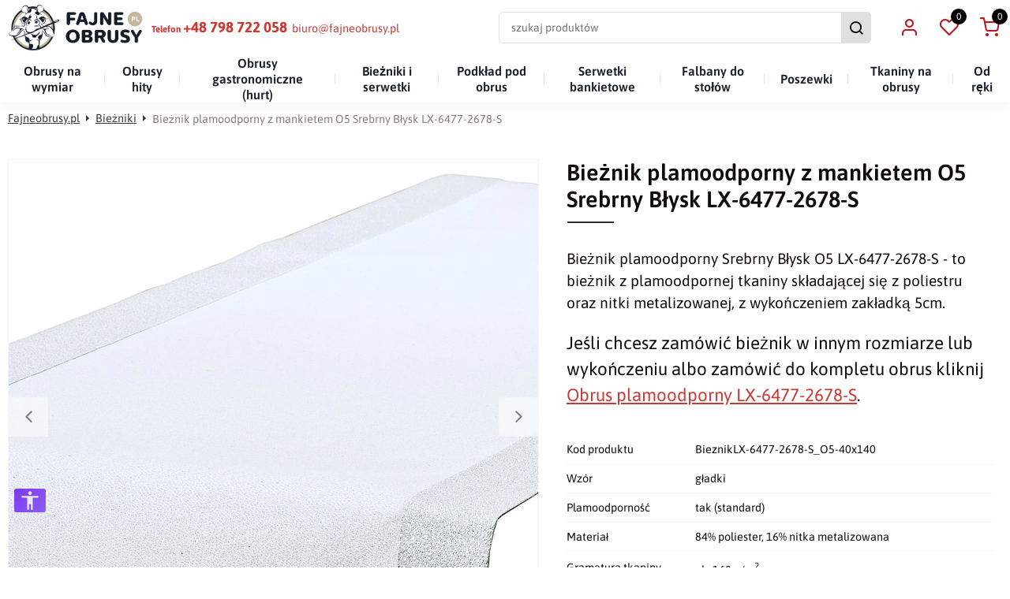

--- FILE ---
content_type: text/html; charset=UTF-8
request_url: https://www.fajneobrusy.pl/bieznik-plamoodporny-z-mankietem-o5-srebrny-blysk-lx-6477-2678-s,p2587,2589.html
body_size: 15084
content:
<!DOCTYPE html>
<html lang="pl">
<head><script>
    window.dataLayer = window.dataLayer || [];
    function gtag() {
        dataLayer.push(arguments);
    }
    gtag("consent", "default", {
        ad_storage: "denied",
        ad_user_data: "denied",
        ad_personalization: "denied",
        analytics_storage: "denied",
        functionality_storage: "denied",
        personalization_storage: "denied",
        security_storage: "granted",
        wait_for_update: 2000,
    });
    gtag("set", "ads_data_redaction", false);
    gtag("set", "url_passthrough", false);
</script>
<script async src="https://www.googletagmanager.com/gtag/js?id=G-MBDM8ZNTB7"></script>
<script>
window.dataLayer = window.dataLayer || [];
function gtag() {dataLayer.push(arguments);}
gtag('js', new Date());
gtag('config', 'G-MBDM8ZNTB7');
</script>
<script id="cookieyes" type="text/javascript" src="https://cdn-cookieyes.com/client_data/7c991460415c5360b370145c/script.js"></script>

<title>Bieżnik plamoodporny z mankietem O5 Srebrny Błysk LX-6477-2678-S, rozmiar bieżnika 40x140 cm - FajneObrusy</title>
<meta charset="utf-8">
<meta http-equiv="X-UA-Compatible" content="IE=Edge">
<meta name="author" content="www.graff.pl">
<meta name="revisit-after" content="3 days">
<meta name="description" content="FajneObrusy ➤ Bieżnik plamoodporny z mankietem O5 Srebrny Błysk LX-6477-2678-S, rozmiar bieżnika 40x140 cm ⭐ Najlepsza jakość i wykonanie ✔️ Sprawdź naszą ofertę!">
<meta name="keywords" content="Bieżnik plamoodporny z mankietem O5 Srebrny Błysk LX-6477-2678-S, rozmiar bieżnika 40x140 cm, Bieżniki">

<meta name="viewport" content="width=device-width, minimum-scale=1.0, maximum-scale=1.0" />
<link rel="apple-touch-icon" sizes="180x180" href="https://www.fajneobrusy.pl/clients_data/1/assets/1/favicons/apple-touch-icon.png">
<link rel="icon" type="image/png" sizes="16x16" href="https://www.fajneobrusy.pl/clients_data/1/assets/1/favicons/favicon-16x16.png">
<link rel="icon" type="image/png" sizes="32x32" href="https://www.fajneobrusy.pl/clients_data/1/assets/1/favicons/favicon-32x32.png">
<link rel="shortcut icon" type="image/x-icon" href="https://www.fajneobrusy.pl/clients_data/1/assets/1/favicons/favicon.ico">
<link rel="icon" type="image/png" sizes="192x192" href="https://www.fajneobrusy.pl/clients_data/1/assets/1/favicons/android-chrome-192x192.png">
<link rel="icon" type="image/png" sizes="512x512" href="https://www.fajneobrusy.pl/clients_data/1/assets/1/favicons/android-chrome-512x512.png">
<meta name="msapplication-TileImage" content="https://www.fajneobrusy.pl/clients_data/1/assets/1/favicons/mstile-144x144.png">
<meta name="msapplication-TileColor" content="#ffffff">

<link rel="manifest" href="https://www.fajneobrusy.pl/manifest.json">
<meta property="og:url" content="https://www.fajneobrusy.pl/bieznik-plamoodporny-z-mankietem-o5-srebrny-blysk-lx-6477-2678-s,p2587,2589.html" />
<meta property="og:title" content="Bieżnik plamoodporny z mankietem O5 Srebrny Błysk LX-6477-2678-S, rozmiar bieżnika 40x140 cm - FajneObrusy" />
<meta property="og:description" content="FajneObrusy ➤ Bieżnik plamoodporny z mankietem O5 Srebrny Błysk LX-6477-2678-S, rozmiar bieżnika 40x140 cm ⭐ Najlepsza jakość i wykonanie ✔️ Sprawdź naszą ofertę!" />
<meta property="og:site_name" content="Fajneobrusy.pl" />
<meta property="og:locale" content="pl_PL" />
<meta property="og:image" content="https://www.fajneobrusy.pl/images/produkt/2587/jpg/1/2100/2100/middle/center/Bieznik-plamoodporny-z-mankietem-O5-Srebrny-Blysk-LX-6477-2678-S.jpg" />
<meta property="og:type" content="website" />
<link rel="canonical" href="https://www.fajneobrusy.pl/bieznik-plamoodporny-z-mankietem-o5-srebrny-blysk-lx-6477-2678-s,p2587,2589.html"><link rel="stylesheet" href="https://www.fajneobrusy.pl/load/css/style.css?v=19&s=1&a=page_oferta,page_product,cart_add_item,wl_add_item" media="all">
<script src="https://www.fajneobrusy.pl/load/js/script.js?v19"></script>
<script type="application/ld+json">{"@context":"https://schema.org","@type":"Organization","name":"Fajneobrusy.pl","url":"https://www.fajneobrusy.pl/","logo":"https://www.fajneobrusy.pl/clients_data/1/assets/1/logos/logo.png"}</script>
<script type="application/ld+json">{"@context":"https://schema.org","@type":"BreadcrumbList","itemListElement":[{"@type":"ListItem","position":1,"name":"Bieżniki","item":"https://www.fajneobrusy.pl/biezniki,g176.html"},{"@type":"ListItem","position":2,"name":"Bieżnik plamoodporny z mankietem O5 Srebrny Błysk LX-6477-2678-S","item":"https://www.fajneobrusy.pl/bieznik-plamoodporny-z-mankietem-o5-srebrny-blysk-lx-6477-2678-s,p2587,2589.html"}]}</script>
<script type="application/ld+json">{"@context":"https://schema.org","@type":"Product","name":"Bieżnik plamoodporny z mankietem O5 Srebrny Błysk LX-6477-2678-S","description":"Bieżnik plamoodporny Srebrny Błysk O5 LX-6477-2678-S - idealny wybór dla domu\r\nPrezentujemy przepiękny bieżnik poliestrowy uszyty z plamoodpornej tkaniny o gramaturze 160g/m2.\r\nPolecany na uroczyste okazje, święta lub jako ozdoba stołu czy ławy - w salonie, jadalni czy ogrodzie, idealny również na prezent.\r\nBieżnik z mankietem O5 LX-6477-2678-S - Doskonałe rozwiązanie na każdą okazję. ...","brand":{"@type":"Brand","name":"Fajneobrusy.pl"},"category":"Bieżniki","sku":"BieznikLX-6477-2678-S_O5-40x140","mpn":"BieznikLX-6477-2678-S_O5-40x140","image":"https://www.fajneobrusy.pl/images/produkt/2587/jpg/1/2100/2100/middle/center/Bieznik-plamoodporny-z-mankietem-O5-Srebrny-Blysk-LX-6477-2678-S.jpg","offers":{"@type":"Offer","price":82.23,"priceCurrency":"PLN","url":"https://www.fajneobrusy.pl/bieznik-plamoodporny-z-mankietem-o5-srebrny-blysk-lx-6477-2678-s,p2587,2589.html","seller":{"@type":"Organization","name":"Fajneobrusy.pl"},"itemCondition":"https://schema.org/NewCondition","availability":"https://schema.org/InStock"}}</script><style>
span a,
.ai-short-desc a {
text-decoration: underline !important;
}
</style></head>
<body><header id="hehe-deer" class="head_view_two_lines"><div id="header_bar"><div id="head_info"><div style="display: flex; flex-wrap: wrap; align-items: baseline; white-space: nowrap;"><a href="tel:+48798722058"><span style="font-weight: bold;"><small>Telefon</small></span></a>   <a href="tel:+48798722058" style="font-weight: bold; font-size: 14pt; padding-right: 6px;">+48 798 722 058</a> <a href="mailto:biuro@fajneobrusy.pl">biuro@fajneobrusy.pl</a></div></div><div id="head_logo_headline">
		<a title="Fajneobrusy.pl" href="https://www.fajneobrusy.pl/" id="head_logo"><img style="border:0px;" src="https://www.fajneobrusy.pl/clients_data/1/assets/1/logos/logo.png" alt="Idź do strony głównej Fajneobrusy.pl" />
		</a>
</div><div id="head_search">
	<form method="GET" action="https://www.fajneobrusy.pl/search">
	<input placeholder="szukaj produktów" id="search_phrase" class="search_panel_phrase" type="text" name="phrase" value="" aria-label="szukaj produktów"/>
	<button class="megahtml_button search_panel_btn with_img" type="submit"><i class="icon-search"  aria-hidden="true"></i><span>szukaj</span></button>
</form>
</div><div id="head_panels"><div class="head_panel" id="head_client">
<button title="Klient" class="megahtml_button head_panel_btn with_img" data-show_obj="#head_client" onclick="window.location.href=&#039;https://www.fajneobrusy.pl/account/login&#039;; return false;" type="button"><i class="icon-user"  aria-hidden="true"></i></button>
<div class="head_panel_details" id="head_client_menu"><a rel="nofollow" href="https://www.fajneobrusy.pl/account/login">Zaloguj się</a>
		<a rel="nofollow" href="https://www.fajneobrusy.pl/account/register">Załóż konto</a></div>
</div><div class="head_panel" id="whishlist_panel">
<a title="Schowek" rel="nofollow" class="mega_anchor head_panel_btn with_img" href="https://www.fajneobrusy.pl/whishlist/show"><i class="icon-heart"  aria-hidden="true"></i><span>0</span></a>
</div><div class="head_panel" id="cart_panel">
<a title="Koszyk" rel="nofollow" class="mega_anchor head_panel_btn with_img" data-show_obj="#cart_panel" href="https://www.fajneobrusy.pl/koszyk"><i class="icon-shopping-cart"  aria-hidden="true"></i><span>0</span></a>
<div class="head_panel_details"><p class="empty">Twój koszyk jest pusty</p>
</div>
</div></div></div><button id="menu_480_btn" class="megahtml_button head_panel" type="button"><span>Menu</span></button><div id="main_menu_desktop" class="lc" data-main-menu-sub-text-align="center">
		<ul class="g-menu"><li data-item-id="256" data-itemid="256" class="mm lv0"><a style="" class="mm-a" href="https://www.fajneobrusy.pl/obrusy-na-wymiar"><span>Obrusy na wymiar</span></a></li><li data-item-id="144" data-itemid="144" class="mm lv0 has_children"><i class="mm-back"></i><span class="mm-a" ><span>Obrusy hity</span></span><div class="mm-sub"><ul><li data-item-id="198" data-itemid="198" class="mm lv1"><a style="" class="mm-a" href="https://www.fajneobrusy.pl/obrusy-na-wymiar"><img src="https://www.fajneobrusy.pl//data/menu_zdjecia/198.jpg?rand=1053989573" alt="198" /><span>Obrusy na wymiar</span></a></li><li data-item-id="157" data-itemid="157" class="mm lv1"><a style="" class="mm-a" href="https://www.fajneobrusy.pl/obrusy-plamoodporne"><img src="https://www.fajneobrusy.pl//data/menu_zdjecia/157.jpg?rand=16285001" alt="157" /><span>Obrusy plamoodporne</span></a></li><li data-item-id="260" data-itemid="260" class="mm lv1"><a style="" class="mm-a" href="https://www.fajneobrusy.pl/obrusy-biale,ap39.html"><img src="https://www.fajneobrusy.pl//data/menu_zdjecia/260.jpg?rand=263149626" alt="260" /><span>Obrusy białe</span></a></li><li data-item-id="154" data-itemid="154" class="mm lv1"><a style="" class="mm-a" href="https://www.fajneobrusy.pl/obrusy-jednobarwne"><img src="https://www.fajneobrusy.pl//data/menu_zdjecia/154.jpg?rand=697411811" alt="154" /><span>Obrusy jednobarwne</span></a></li><li data-item-id="155" data-itemid="155" class="mm lv1"><a style="" class="mm-a" href="https://www.fajneobrusy.pl/obrusy-kolorowe-drukowane"><img src="https://www.fajneobrusy.pl//data/menu_zdjecia/155.jpg?rand=1080313008" alt="155" /><span>Obrusy kolorowe/ drukowane</span></a></li><li data-item-id="230" data-itemid="230" class="mm lv1"><a style="" class="mm-a" href="https://www.fajneobrusy.pl/obrusy-z-gipiura-lub-koronka"><img src="https://www.fajneobrusy.pl//data/menu_zdjecia/230.jpg?rand=1703935585" alt="230" /><span>Obrusy z gipiurą/ koronką</span></a></li><li data-item-id="235" data-itemid="235" class="mm lv1"><a style="" class="mm-a" href="https://www.fajneobrusy.pl/obrusy-z-lamowka"><img src="https://www.fajneobrusy.pl//data/menu_zdjecia/235.jpg?rand=450656246" alt="235" /><span>Obrusy z lamówką</span></a></li><li data-item-id="158" data-itemid="158" class="mm lv1"><a style="" class="mm-a" href="https://www.fajneobrusy.pl/obrusy-duze-rozmiary"><img src="https://www.fajneobrusy.pl//data/menu_zdjecia/158.png?rand=1989299385" alt="158" /><span>Obrusy duże rozmiary</span></a></li><li data-item-id="241" data-itemid="241" class="mm lv1"><a style="" class="mm-a" href="https://www.fajneobrusy.pl/obrusy-bawelniane"><img src="https://www.fajneobrusy.pl//data/menu_zdjecia/241.png?rand=585076644" alt="241" /><span>Obrusy bawełniane</span></a></li><li data-item-id="259" data-itemid="259" class="mm lv1"><a style="" class="mm-a" href="https://www.fajneobrusy.pl/muleton-podklad"><img src="https://www.fajneobrusy.pl//data/menu_zdjecia/259.jpg?rand=1764503177" alt="259" /><span>Muleton/ podkład pod obrus</span></a></li><li data-item-id="200" data-itemid="200" class="mm lv1"><a style="" class="mm-a" href="https://www.fajneobrusy.pl/tanie-obrusy"><img src="https://www.fajneobrusy.pl//data/menu_zdjecia/200.jpg?rand=1755278601" alt="200" /><span>Tanie obrusy</span></a></li><li data-item-id="205" data-itemid="205" class="mm lv1"><a style="" class="mm-a" href="https://www.fajneobrusy.pl/obrusy-bozonarodzeniowe-na-wymiar"><img src="https://www.fajneobrusy.pl//data/menu_zdjecia/205.jpg?rand=774295238" alt="205" /><span>Obrusy świąteczne</span></a></li><li data-item-id="156" data-itemid="156" class="mm lv1"><a style="" class="mm-a" href="https://www.fajneobrusy.pl/obrusy-wielkanocne-na-wymiar"><img src="https://www.fajneobrusy.pl//data/menu_zdjecia/156.jpg?rand=1237522598" alt="156" /><span>Obrusy Wielkanocne</span></a></li><li data-item-id="261" data-itemid="261" class="mm lv1"><a style="" class="mm-a" href="https://www.fajneobrusy.pl/obrusy-na-boze-narodzenie"><img src="https://www.fajneobrusy.pl//data/menu_zdjecia/261.jpg?rand=1439131325" alt="261" /><span>Obrusy Boże Narodzenie</span></a></li></ul></div></li><li data-item-id="14" data-itemid="14" class="mm lv0 has_children"><i class="mm-back"></i><a style="" class="mm-a" href="https://www.fajneobrusy.pl/obrusy-gastronomiczne"><span>Obrusy gastronomiczne (hurt)</span></a><div class="mm-sub"><ul><li data-item-id="172" data-itemid="172" class="mm lv1"><a style="" class="mm-a" href="https://www.fajneobrusy.pl/obrusy-do-restauracji"><img src="https://www.fajneobrusy.pl//data/menu_zdjecia/172.jpg?rand=604556489" alt="172" /><span>Obrusy do restauracji</span></a></li><li data-item-id="170" data-itemid="170" class="mm lv1"><a style="" class="mm-a" href="https://www.fajneobrusy.pl/-obrusy-gladkie,og31.html"><img src="https://www.fajneobrusy.pl//data/menu_zdjecia/170.jpg?rand=600441177" alt="170" /><span>Obrusy gładkie</span></a></li><li data-item-id="175" data-itemid="175" class="mm lv1"><a style="" class="mm-a" href="https://www.fajneobrusy.pl/obrusy-okragle-bankietowe"><img src="https://www.fajneobrusy.pl//data/menu_zdjecia/175.png?rand=1724250769" alt="175" /><span>Obrusy okrągłe bankietowe</span></a></li><li data-item-id="173" data-itemid="173" class="mm lv1"><a style="" class="mm-a" href="https://www.fajneobrusy.pl/obrusy-bawelniane,og46.html"><img src="https://www.fajneobrusy.pl//data/menu_zdjecia/173.png?rand=1086621711" alt="173" /><span>Obrusy bawełniane gastro</span></a></li><li data-item-id="174" data-itemid="174" class="mm lv1"><a style="" class="mm-a" href="https://www.fajneobrusy.pl/obrusy-plamoodporne-gastro"><img src="https://www.fajneobrusy.pl//data/menu_zdjecia/174.jpg?rand=1660268765" alt="174" /><span>Obrusy plamoodporne</span></a></li><li data-item-id="178" data-itemid="178" class="mm lv1"><a style="" class="mm-a" href="https://www.fajneobrusy.pl/tanie-obrusy-gastronomiczne"><img src="https://www.fajneobrusy.pl//data/menu_zdjecia/178.jpg?rand=761303831" alt="178" /><span>Tanie obrusy gastronomiczne</span></a></li><li data-item-id="233" data-itemid="233" class="mm lv1"><a style="" class="mm-a" href="https://www.fajneobrusy.pl/obrusy-w-krate"><img src="https://www.fajneobrusy.pl//data/menu_zdjecia/233.jpg?rand=1943282162" alt="233" /><span>Obrusy w kratę</span></a></li></ul></div></li><li data-item-id="250" data-itemid="250" class="mm lv0"><a style="" class="mm-a" href="https://www.fajneobrusy.pl/biezniki,g176.html"><span>Bieżniki i serwetki</span></a></li><li data-item-id="267" data-itemid="267" class="mm lv0"><a style="" class="mm-a" href="https://www.fajneobrusy.pl/muleton-podklad"><span>Podkład pod obrus</span></a></li><li data-item-id="249" data-itemid="249" class="mm lv0"><a style="" class="mm-a" href="https://www.fajneobrusy.pl/bankietowki"><span>Serwetki bankietowe</span></a></li><li data-item-id="94" data-itemid="94" class="mm lv0"><a style="" class="mm-a" href="https://www.fajneobrusy.pl/falbany-do-stolow"><span>Falbany do stołów</span></a></li><li data-item-id="248" data-itemid="248" class="mm lv0"><a style="" class="mm-a" href="https://www.fajneobrusy.pl/poszewki"><span>Poszewki</span></a></li><li data-item-id="216" data-itemid="216" class="mm lv0 has_children"><i class="mm-back"></i><a style="" class="mm-a" href="https://www.fajneobrusy.pl/tkaniny-na-obrusy"><span>Tkaniny na obrusy</span></a><div class="mm-sub"><ul><li data-item-id="218" data-itemid="218" class="mm lv1"><a style="" class="mm-a" href="https://www.fajneobrusy.pl/tkaniny-plamoodporne,g80.html"><img src="https://www.fajneobrusy.pl//data/menu_zdjecia/218.jpg?rand=1636728863" alt="218" /><span>Tkaniny plamoodporne</span></a></li><li data-item-id="219" data-itemid="219" class="mm lv1"><a style="" class="mm-a" href="https://www.fajneobrusy.pl/tkaniny-drukowane,g122.html"><img src="https://www.fajneobrusy.pl//data/menu_zdjecia/219.jpg?rand=1660668338" alt="219" /><span>Tkaniny drukowane</span></a></li><li data-item-id="221" data-itemid="221" class="mm lv1"><a style="" class="mm-a" href="https://www.fajneobrusy.pl/tkaniny-bawelniano-poliestrowe,g83.html"><img src="https://www.fajneobrusy.pl//data/menu_zdjecia/221.jpg?rand=395181642" alt="221" /><span>Tkaniny bawełniano-poliestrowe</span></a></li><li data-item-id="222" data-itemid="222" class="mm lv1"><a style="" class="mm-a" href="https://www.fajneobrusy.pl/tkaniny-poliestrowe,g81.html"><img src="https://www.fajneobrusy.pl//data/menu_zdjecia/222.jpg?rand=732854820" alt="222" /><span>Tkaniny poliestrowe</span></a></li><li data-item-id="223" data-itemid="223" class="mm lv1"><a style="" class="mm-a" href="https://www.fajneobrusy.pl/tanie-tkaniny,g102.html"><img src="https://www.fajneobrusy.pl//data/menu_zdjecia/223.jpg?rand=774616309" alt="223" /><span>Tanie tkaniny</span></a></li><li data-item-id="224" data-itemid="224" class="mm lv1"><a style="" class="mm-a" href="https://www.fajneobrusy.pl/tkaniny-na-obrusy?szerokosc-tkaniny=180%20cm"><img src="https://www.fajneobrusy.pl//data/menu_zdjecia/224.jpg?rand=1141082074" alt="224" /><span>Tkaniny szerokość 180 cm</span></a></li><li data-item-id="226" data-itemid="226" class="mm lv1"><a style="" class="mm-a" href="https://www.fajneobrusy.pl/tkaniny-na-obrusy?szerokosc-tkaniny=270%20cm"><img src="https://www.fajneobrusy.pl//data/menu_zdjecia/226.jpg?rand=1187245108" alt="226" /><span>Tkaniny szerokość 270 cm</span></a></li><li data-item-id="227" data-itemid="227" class="mm lv1"><a style="" class="mm-a" href="https://www.fajneobrusy.pl/tkaniny-na-obrusy?szerokosc-tkaniny=300%20cm"><img src="https://www.fajneobrusy.pl//data/menu_zdjecia/227.jpg?rand=2042289573" alt="227" /><span>Tkaniny szerokość 300 cm</span></a></li><li data-item-id="228" data-itemid="228" class="mm lv1"><a style="" class="mm-a" href="https://www.fajneobrusy.pl/tkaniny-na-obrusy?szerokosc-tkaniny=320%20cm"><img src="https://www.fajneobrusy.pl//data/menu_zdjecia/228.jpg?rand=1748512578" alt="228" /><span>Tkaniny szerokość 320 cm</span></a></li><li data-item-id="265" data-itemid="265" class="mm lv1"><a style="" class="mm-a" href="https://www.fajneobrusy.pl/probki-tkanin,g205.html"><img src="https://www.fajneobrusy.pl//data/menu_zdjecia/265.jpg?rand=353277033" alt="265" /><span>Próbki tkanin</span></a></li></ul></div></li><li data-item-id="269" data-itemid="269" class="mm lv0"><a style="" class="mm-a" href="https://www.fajneobrusy.pl/dostepne-od-reki,g207.html"><span>Od ręki</span></a></li></ul></div>
<div id="main_menu_mobile">
	<div class="scrollable">
		<header>
			<div class="back">
				<i class="icon-chevron-left"  id="back_btn" width="100" height="100" aria-hidden="true"></i>			</div>
			<img class="logo main_menu_close" src="https://www.fajneobrusy.pl/clients_data/1/assets/1/logos/logo.png" alt="Fajneobrusy.pl" />			<div class="close">
				<i class="icon-x main_menu_close"  width="100" height="100" aria-hidden="true"></i>			</div>
		</header>
		<section class="menu_header">
			<div class="title">Menu</div>
		</section>
		<section class="search_header">
			<form method="GET" action="https://www.fajneobrusy.pl/search">			<input placeholder="szukaj" id="phrase" type="text" name="phrase" value="" aria-label="szukaj"/>			<button class="megahtml_button with_img" type="submit"><i class="icon-search"  aria-hidden="true"></i></button>			</form>
		</section>
		<div id="menu_viewport"></div>
		<div id="menu_data"><ul class="g-menu"><li data-item-id="256" data-itemid="256" class="mm lv0"><a style="" class="mm-a" href="https://www.fajneobrusy.pl/obrusy-na-wymiar"><span>Obrusy na wymiar</span></a></li><li data-item-id="144" data-itemid="144" class="mm lv0 has_children"><i class="mm-back"></i><span class="mm-a" ><span>Obrusy hity</span></span><div class="mm-sub"><ul><li data-item-id="198" data-itemid="198" class="mm lv1"><a style="" class="mm-a" href="https://www.fajneobrusy.pl/obrusy-na-wymiar"><img src="https://www.fajneobrusy.pl//data/menu_zdjecia/198.jpg?rand=1053989573" alt="198" /><span>Obrusy na wymiar</span></a></li><li data-item-id="157" data-itemid="157" class="mm lv1"><a style="" class="mm-a" href="https://www.fajneobrusy.pl/obrusy-plamoodporne"><img src="https://www.fajneobrusy.pl//data/menu_zdjecia/157.jpg?rand=16285001" alt="157" /><span>Obrusy plamoodporne</span></a></li><li data-item-id="260" data-itemid="260" class="mm lv1"><a style="" class="mm-a" href="https://www.fajneobrusy.pl/obrusy-biale,ap39.html"><img src="https://www.fajneobrusy.pl//data/menu_zdjecia/260.jpg?rand=263149626" alt="260" /><span>Obrusy białe</span></a></li><li data-item-id="154" data-itemid="154" class="mm lv1"><a style="" class="mm-a" href="https://www.fajneobrusy.pl/obrusy-jednobarwne"><img src="https://www.fajneobrusy.pl//data/menu_zdjecia/154.jpg?rand=697411811" alt="154" /><span>Obrusy jednobarwne</span></a></li><li data-item-id="155" data-itemid="155" class="mm lv1"><a style="" class="mm-a" href="https://www.fajneobrusy.pl/obrusy-kolorowe-drukowane"><img src="https://www.fajneobrusy.pl//data/menu_zdjecia/155.jpg?rand=1080313008" alt="155" /><span>Obrusy kolorowe/ drukowane</span></a></li><li data-item-id="230" data-itemid="230" class="mm lv1"><a style="" class="mm-a" href="https://www.fajneobrusy.pl/obrusy-z-gipiura-lub-koronka"><img src="https://www.fajneobrusy.pl//data/menu_zdjecia/230.jpg?rand=1703935585" alt="230" /><span>Obrusy z gipiurą/ koronką</span></a></li><li data-item-id="235" data-itemid="235" class="mm lv1"><a style="" class="mm-a" href="https://www.fajneobrusy.pl/obrusy-z-lamowka"><img src="https://www.fajneobrusy.pl//data/menu_zdjecia/235.jpg?rand=450656246" alt="235" /><span>Obrusy z lamówką</span></a></li><li data-item-id="158" data-itemid="158" class="mm lv1"><a style="" class="mm-a" href="https://www.fajneobrusy.pl/obrusy-duze-rozmiary"><img src="https://www.fajneobrusy.pl//data/menu_zdjecia/158.png?rand=1989299385" alt="158" /><span>Obrusy duże rozmiary</span></a></li><li data-item-id="241" data-itemid="241" class="mm lv1"><a style="" class="mm-a" href="https://www.fajneobrusy.pl/obrusy-bawelniane"><img src="https://www.fajneobrusy.pl//data/menu_zdjecia/241.png?rand=585076644" alt="241" /><span>Obrusy bawełniane</span></a></li><li data-item-id="259" data-itemid="259" class="mm lv1"><a style="" class="mm-a" href="https://www.fajneobrusy.pl/muleton-podklad"><img src="https://www.fajneobrusy.pl//data/menu_zdjecia/259.jpg?rand=1764503177" alt="259" /><span>Muleton/ podkład pod obrus</span></a></li><li data-item-id="200" data-itemid="200" class="mm lv1"><a style="" class="mm-a" href="https://www.fajneobrusy.pl/tanie-obrusy"><img src="https://www.fajneobrusy.pl//data/menu_zdjecia/200.jpg?rand=1755278601" alt="200" /><span>Tanie obrusy</span></a></li><li data-item-id="205" data-itemid="205" class="mm lv1"><a style="" class="mm-a" href="https://www.fajneobrusy.pl/obrusy-bozonarodzeniowe-na-wymiar"><img src="https://www.fajneobrusy.pl//data/menu_zdjecia/205.jpg?rand=774295238" alt="205" /><span>Obrusy świąteczne</span></a></li><li data-item-id="156" data-itemid="156" class="mm lv1"><a style="" class="mm-a" href="https://www.fajneobrusy.pl/obrusy-wielkanocne-na-wymiar"><img src="https://www.fajneobrusy.pl//data/menu_zdjecia/156.jpg?rand=1237522598" alt="156" /><span>Obrusy Wielkanocne</span></a></li><li data-item-id="261" data-itemid="261" class="mm lv1"><a style="" class="mm-a" href="https://www.fajneobrusy.pl/obrusy-na-boze-narodzenie"><img src="https://www.fajneobrusy.pl//data/menu_zdjecia/261.jpg?rand=1439131325" alt="261" /><span>Obrusy Boże Narodzenie</span></a></li></ul></div></li><li data-item-id="14" data-itemid="14" class="mm lv0 has_children"><i class="mm-back"></i><a style="" class="mm-a" href="https://www.fajneobrusy.pl/obrusy-gastronomiczne"><span>Obrusy gastronomiczne (hurt)</span></a><div class="mm-sub"><ul><li data-item-id="172" data-itemid="172" class="mm lv1"><a style="" class="mm-a" href="https://www.fajneobrusy.pl/obrusy-do-restauracji"><img src="https://www.fajneobrusy.pl//data/menu_zdjecia/172.jpg?rand=604556489" alt="172" /><span>Obrusy do restauracji</span></a></li><li data-item-id="170" data-itemid="170" class="mm lv1"><a style="" class="mm-a" href="https://www.fajneobrusy.pl/-obrusy-gladkie,og31.html"><img src="https://www.fajneobrusy.pl//data/menu_zdjecia/170.jpg?rand=600441177" alt="170" /><span>Obrusy gładkie</span></a></li><li data-item-id="175" data-itemid="175" class="mm lv1"><a style="" class="mm-a" href="https://www.fajneobrusy.pl/obrusy-okragle-bankietowe"><img src="https://www.fajneobrusy.pl//data/menu_zdjecia/175.png?rand=1724250769" alt="175" /><span>Obrusy okrągłe bankietowe</span></a></li><li data-item-id="173" data-itemid="173" class="mm lv1"><a style="" class="mm-a" href="https://www.fajneobrusy.pl/obrusy-bawelniane,og46.html"><img src="https://www.fajneobrusy.pl//data/menu_zdjecia/173.png?rand=1086621711" alt="173" /><span>Obrusy bawełniane gastro</span></a></li><li data-item-id="174" data-itemid="174" class="mm lv1"><a style="" class="mm-a" href="https://www.fajneobrusy.pl/obrusy-plamoodporne-gastro"><img src="https://www.fajneobrusy.pl//data/menu_zdjecia/174.jpg?rand=1660268765" alt="174" /><span>Obrusy plamoodporne</span></a></li><li data-item-id="178" data-itemid="178" class="mm lv1"><a style="" class="mm-a" href="https://www.fajneobrusy.pl/tanie-obrusy-gastronomiczne"><img src="https://www.fajneobrusy.pl//data/menu_zdjecia/178.jpg?rand=761303831" alt="178" /><span>Tanie obrusy gastronomiczne</span></a></li><li data-item-id="233" data-itemid="233" class="mm lv1"><a style="" class="mm-a" href="https://www.fajneobrusy.pl/obrusy-w-krate"><img src="https://www.fajneobrusy.pl//data/menu_zdjecia/233.jpg?rand=1943282162" alt="233" /><span>Obrusy w kratę</span></a></li></ul></div></li><li data-item-id="250" data-itemid="250" class="mm lv0"><a style="" class="mm-a" href="https://www.fajneobrusy.pl/biezniki,g176.html"><span>Bieżniki i serwetki</span></a></li><li data-item-id="267" data-itemid="267" class="mm lv0"><a style="" class="mm-a" href="https://www.fajneobrusy.pl/muleton-podklad"><span>Podkład pod obrus</span></a></li><li data-item-id="249" data-itemid="249" class="mm lv0"><a style="" class="mm-a" href="https://www.fajneobrusy.pl/bankietowki"><span>Serwetki bankietowe</span></a></li><li data-item-id="94" data-itemid="94" class="mm lv0"><a style="" class="mm-a" href="https://www.fajneobrusy.pl/falbany-do-stolow"><span>Falbany do stołów</span></a></li><li data-item-id="248" data-itemid="248" class="mm lv0"><a style="" class="mm-a" href="https://www.fajneobrusy.pl/poszewki"><span>Poszewki</span></a></li><li data-item-id="216" data-itemid="216" class="mm lv0 has_children"><i class="mm-back"></i><a style="" class="mm-a" href="https://www.fajneobrusy.pl/tkaniny-na-obrusy"><span>Tkaniny na obrusy</span></a><div class="mm-sub"><ul><li data-item-id="218" data-itemid="218" class="mm lv1"><a style="" class="mm-a" href="https://www.fajneobrusy.pl/tkaniny-plamoodporne,g80.html"><img src="https://www.fajneobrusy.pl//data/menu_zdjecia/218.jpg?rand=1636728863" alt="218" /><span>Tkaniny plamoodporne</span></a></li><li data-item-id="219" data-itemid="219" class="mm lv1"><a style="" class="mm-a" href="https://www.fajneobrusy.pl/tkaniny-drukowane,g122.html"><img src="https://www.fajneobrusy.pl//data/menu_zdjecia/219.jpg?rand=1660668338" alt="219" /><span>Tkaniny drukowane</span></a></li><li data-item-id="221" data-itemid="221" class="mm lv1"><a style="" class="mm-a" href="https://www.fajneobrusy.pl/tkaniny-bawelniano-poliestrowe,g83.html"><img src="https://www.fajneobrusy.pl//data/menu_zdjecia/221.jpg?rand=395181642" alt="221" /><span>Tkaniny bawełniano-poliestrowe</span></a></li><li data-item-id="222" data-itemid="222" class="mm lv1"><a style="" class="mm-a" href="https://www.fajneobrusy.pl/tkaniny-poliestrowe,g81.html"><img src="https://www.fajneobrusy.pl//data/menu_zdjecia/222.jpg?rand=732854820" alt="222" /><span>Tkaniny poliestrowe</span></a></li><li data-item-id="223" data-itemid="223" class="mm lv1"><a style="" class="mm-a" href="https://www.fajneobrusy.pl/tanie-tkaniny,g102.html"><img src="https://www.fajneobrusy.pl//data/menu_zdjecia/223.jpg?rand=774616309" alt="223" /><span>Tanie tkaniny</span></a></li><li data-item-id="224" data-itemid="224" class="mm lv1"><a style="" class="mm-a" href="https://www.fajneobrusy.pl/tkaniny-na-obrusy?szerokosc-tkaniny=180%20cm"><img src="https://www.fajneobrusy.pl//data/menu_zdjecia/224.jpg?rand=1141082074" alt="224" /><span>Tkaniny szerokość 180 cm</span></a></li><li data-item-id="226" data-itemid="226" class="mm lv1"><a style="" class="mm-a" href="https://www.fajneobrusy.pl/tkaniny-na-obrusy?szerokosc-tkaniny=270%20cm"><img src="https://www.fajneobrusy.pl//data/menu_zdjecia/226.jpg?rand=1187245108" alt="226" /><span>Tkaniny szerokość 270 cm</span></a></li><li data-item-id="227" data-itemid="227" class="mm lv1"><a style="" class="mm-a" href="https://www.fajneobrusy.pl/tkaniny-na-obrusy?szerokosc-tkaniny=300%20cm"><img src="https://www.fajneobrusy.pl//data/menu_zdjecia/227.jpg?rand=2042289573" alt="227" /><span>Tkaniny szerokość 300 cm</span></a></li><li data-item-id="228" data-itemid="228" class="mm lv1"><a style="" class="mm-a" href="https://www.fajneobrusy.pl/tkaniny-na-obrusy?szerokosc-tkaniny=320%20cm"><img src="https://www.fajneobrusy.pl//data/menu_zdjecia/228.jpg?rand=1748512578" alt="228" /><span>Tkaniny szerokość 320 cm</span></a></li><li data-item-id="265" data-itemid="265" class="mm lv1"><a style="" class="mm-a" href="https://www.fajneobrusy.pl/probki-tkanin,g205.html"><img src="https://www.fajneobrusy.pl//data/menu_zdjecia/265.jpg?rand=353277033" alt="265" /><span>Próbki tkanin</span></a></li></ul></div></li><li data-item-id="269" data-itemid="269" class="mm lv0"><a style="" class="mm-a" href="https://www.fajneobrusy.pl/dostepne-od-reki,g207.html"><span>Od ręki</span></a></li></ul></div>
	</div>
</div>
<script>
if (document.getElementById('menu_480_btn')) {
	document.getElementById('head_logo_headline').before(document.getElementById('menu_480_btn'));
}
</script>
</header><script>
(function() {
	const header = document.getElementById('hehe-deer');
	const UPPER = 120;
	const LOWER = 60;
	let ticking = false;
	let isFixed = false;

	function updateHeader() {
		const y = window.scrollY || window.pageYOffset;
		if (!isFixed && y > UPPER) {
			header.classList.add('fixed');
			isFixed = true;
		} else if (isFixed && y < LOWER) {
			header.classList.remove('fixed');
			isFixed = false;
		}
		ticking = false;
	}

	isFixed = (window.scrollY || window.pageYOffset) > UPPER;
	header.classList.toggle('fixed', isFixed);

	document.addEventListener('scroll', function() {
		if (!ticking) {
			requestAnimationFrame(updateHeader);
			ticking = true;
		}
	}, {
		passive: true
	});
})();
</script>
<main><ul id="breadcrumbs" class="lc">
	<li id="breadcrumbs_home"><a href="https://www.fajneobrusy.pl/">Fajneobrusy.pl</a></li><li><a href="https://www.fajneobrusy.pl/biezniki,g176.html"><i>Bieżniki</i></a></li><li><span><i>Bieżnik plamoodporny z mankietem O5 Srebrny Błysk LX-6477-2678-S</i></span></li></ul><div id="content" class="lc"><div id="product_2589" class="product bottom"><div class="product_imgs">
<div class="product_img">
			
			<div id="product_img_big"><div class="item"><a alt="Bieżnik plamoodporny z mankietem O5 Srebrny Błysk LX-6477-2678-S" title="Bieżnik plamoodporny z mankietem O5 Srebrny Błysk LX-6477-2678-S" rel="product_gallery" class="fancybox" href="https://www.fajneobrusy.pl/images/produkt/2587/jpg/1/0/0/middle/center/Bieznik-plamoodporny-z-mankietem-O5-Srebrny-Blysk-LX-6477-2678-S.jpg"><img src="https://www.fajneobrusy.pl/images/produkt/2587/jpg/1/2100/2100/middle/center/Bieznik-plamoodporny-z-mankietem-O5-Srebrny-Blysk-LX-6477-2678-S.jpg" alt="Bieżnik plamoodporny z mankietem O5 Srebrny Błysk LX-6477-" /></a></div><div class="item"><a alt="Bieżnik plamoodporny z mankietem O5 Srebrny Błysk LX-6477-2678-S" title="Bieżnik plamoodporny z mankietem O5 Srebrny Błysk LX-6477-2678-S" rel="product_gallery" class="fancybox" href="https://www.fajneobrusy.pl/images/produkt/2587/jpg/2/0/0/middle/center/Bieznik-plamoodporny-z-mankietem-O5-Srebrny-Blysk-LX-6477-2678-S.jpg"><img src="https://www.fajneobrusy.pl/images/produkt/2587/jpg/2/2100/2100/middle/center/Bieznik-plamoodporny-z-mankietem-O5-Srebrny-Blysk-LX-6477-2678-S.jpg" alt="Bieżnik plamoodporny z mankietem O5 Srebrny Błysk LX-6477-" /></a></div><div class="item"><a alt="Bieżnik plamoodporny z mankietem O5 Srebrny Błysk LX-6477-2678-S" title="Bieżnik plamoodporny z mankietem O5 Srebrny Błysk LX-6477-2678-S" rel="product_gallery" class="fancybox" href="https://www.fajneobrusy.pl/images/produkt/2587/jpg/3/0/0/middle/center/Bieznik-plamoodporny-z-mankietem-O5-Srebrny-Blysk-LX-6477-2678-S.jpg"><img src="https://www.fajneobrusy.pl/images/produkt/2587/jpg/3/2100/2100/middle/center/Bieznik-plamoodporny-z-mankietem-O5-Srebrny-Blysk-LX-6477-2678-S.jpg" alt="Bieżnik plamoodporny z mankietem O5 Srebrny Błysk LX-6477-" /></a></div><div class="item"><a alt="Bieżnik plamoodporny z mankietem O5 Srebrny Błysk LX-6477-2678-S" title="Bieżnik plamoodporny z mankietem O5 Srebrny Błysk LX-6477-2678-S" rel="product_gallery" class="fancybox" href="https://www.fajneobrusy.pl/images/produkt/2587/jpg/4/0/0/middle/center/Bieznik-plamoodporny-z-mankietem-O5-Srebrny-Blysk-LX-6477-2678-S.jpg"><img src="https://www.fajneobrusy.pl/images/produkt/2587/jpg/4/2100/2100/middle/center/Bieznik-plamoodporny-z-mankietem-O5-Srebrny-Blysk-LX-6477-2678-S.jpg" alt="Bieżnik plamoodporny z mankietem O5 Srebrny Błysk LX-6477-" /></a></div><div class="item"><a alt="Bieżnik plamoodporny z mankietem O5 Srebrny Błysk LX-6477-2678-S" title="Bieżnik plamoodporny z mankietem O5 Srebrny Błysk LX-6477-2678-S" rel="product_gallery" class="fancybox" href="https://www.fajneobrusy.pl/images/produkt/2587/jpg/5/0/0/middle/center/Bieznik-plamoodporny-z-mankietem-O5-Srebrny-Blysk-LX-6477-2678-S.jpg"><img src="https://www.fajneobrusy.pl/images/produkt/2587/jpg/5/2100/2100/middle/center/Bieznik-plamoodporny-z-mankietem-O5-Srebrny-Blysk-LX-6477-2678-S.jpg" alt="Bieżnik plamoodporny z mankietem O5 Srebrny Błysk LX-6477-" /></a></div><div class="item"><a alt="Bieżnik plamoodporny z mankietem O5 Srebrny Błysk LX-6477-2678-S" title="Bieżnik plamoodporny z mankietem O5 Srebrny Błysk LX-6477-2678-S" rel="product_gallery" class="fancybox" href="https://www.fajneobrusy.pl/images/produkt/2587/jpg/6/0/0/middle/center/Bieznik-plamoodporny-z-mankietem-O5-Srebrny-Blysk-LX-6477-2678-S.jpg"><img src="https://www.fajneobrusy.pl/images/produkt/2587/jpg/6/2100/2100/middle/center/Bieznik-plamoodporny-z-mankietem-O5-Srebrny-Blysk-LX-6477-2678-S.jpg" alt="Bieżnik plamoodporny z mankietem O5 Srebrny Błysk LX-6477-" /></a></div><div class="item"><a alt="Bieżnik plamoodporny z mankietem O5 Srebrny Błysk LX-6477-2678-S" title="Bieżnik plamoodporny z mankietem O5 Srebrny Błysk LX-6477-2678-S" rel="product_gallery" class="fancybox" href="https://www.fajneobrusy.pl/images/produkt/2587/jpg/7/0/0/middle/center/Bieznik-plamoodporny-z-mankietem-O5-Srebrny-Blysk-LX-6477-2678-S.jpg"><img src="https://www.fajneobrusy.pl/images/produkt/2587/jpg/7/2100/2100/middle/center/Bieznik-plamoodporny-z-mankietem-O5-Srebrny-Blysk-LX-6477-2678-S.jpg" alt="Bieżnik plamoodporny z mankietem O5 Srebrny Błysk LX-6477-" /></a></div></div>
		</div><div id="product_thumbs" class="slider"><a alt="Bieżnik plamoodporny z mankietem O5 Srebrny Błysk LX-6477-2678-S" title="Bieżnik plamoodporny z mankietem O5 Srebrny Błysk LX-6477-2678-S" rel="product_gallery2" class="fancybox" data-image="1.jpg" onclick="product.change_image(2589, 2587, &#039;1.jpg&#039;); return false;" href="https://www.fajneobrusy.pl/images/produkt/2587/jpg/1/2100/2100/middle/center/Bieznik-plamoodporny-z-mankietem-O5-Srebrny-Blysk-LX-6477-2678-S.jpg"><img src="https://www.fajneobrusy.pl/images/produkt/2587/jpg/1/600/600/middle/center/Bieznik-plamoodporny-z-mankietem-O5-Srebrny-Blysk-LX-6477-2678-S.jpg" alt="Bieżnik plamoodporny z mankietem O5 Srebrny Błysk LX-6477-" /></a><a alt="Bieżnik plamoodporny z mankietem O5 Srebrny Błysk LX-6477-2678-S" title="Bieżnik plamoodporny z mankietem O5 Srebrny Błysk LX-6477-2678-S" rel="product_gallery2" class="fancybox" data-image="2.jpg" onclick="product.change_image(2589, 2587, &#039;2.jpg&#039;); return false;" href="https://www.fajneobrusy.pl/images/produkt/2587/jpg/2/2100/2100/middle/center/Bieznik-plamoodporny-z-mankietem-O5-Srebrny-Blysk-LX-6477-2678-S.jpg"><img src="https://www.fajneobrusy.pl/images/produkt/2587/jpg/2/600/600/middle/center/Bieznik-plamoodporny-z-mankietem-O5-Srebrny-Blysk-LX-6477-2678-S.jpg" alt="Bieżnik plamoodporny z mankietem O5 Srebrny Błysk LX-6477-" /></a><a alt="Bieżnik plamoodporny z mankietem O5 Srebrny Błysk LX-6477-2678-S" title="Bieżnik plamoodporny z mankietem O5 Srebrny Błysk LX-6477-2678-S" rel="product_gallery2" class="fancybox" data-image="3.jpg" onclick="product.change_image(2589, 2587, &#039;3.jpg&#039;); return false;" href="https://www.fajneobrusy.pl/images/produkt/2587/jpg/3/2100/2100/middle/center/Bieznik-plamoodporny-z-mankietem-O5-Srebrny-Blysk-LX-6477-2678-S.jpg"><img src="https://www.fajneobrusy.pl/images/produkt/2587/jpg/3/600/600/middle/center/Bieznik-plamoodporny-z-mankietem-O5-Srebrny-Blysk-LX-6477-2678-S.jpg" alt="Bieżnik plamoodporny z mankietem O5 Srebrny Błysk LX-6477-" /></a><a alt="Bieżnik plamoodporny z mankietem O5 Srebrny Błysk LX-6477-2678-S" title="Bieżnik plamoodporny z mankietem O5 Srebrny Błysk LX-6477-2678-S" rel="product_gallery2" class="fancybox" data-image="4.jpg" onclick="product.change_image(2589, 2587, &#039;4.jpg&#039;); return false;" href="https://www.fajneobrusy.pl/images/produkt/2587/jpg/4/2100/2100/middle/center/Bieznik-plamoodporny-z-mankietem-O5-Srebrny-Blysk-LX-6477-2678-S.jpg"><img src="https://www.fajneobrusy.pl/images/produkt/2587/jpg/4/600/600/middle/center/Bieznik-plamoodporny-z-mankietem-O5-Srebrny-Blysk-LX-6477-2678-S.jpg" alt="Bieżnik plamoodporny z mankietem O5 Srebrny Błysk LX-6477-" /></a><a alt="Bieżnik plamoodporny z mankietem O5 Srebrny Błysk LX-6477-2678-S" title="Bieżnik plamoodporny z mankietem O5 Srebrny Błysk LX-6477-2678-S" rel="product_gallery2" class="fancybox" data-image="5.jpg" onclick="product.change_image(2589, 2587, &#039;5.jpg&#039;); return false;" href="https://www.fajneobrusy.pl/images/produkt/2587/jpg/5/2100/2100/middle/center/Bieznik-plamoodporny-z-mankietem-O5-Srebrny-Blysk-LX-6477-2678-S.jpg"><img src="https://www.fajneobrusy.pl/images/produkt/2587/jpg/5/600/600/middle/center/Bieznik-plamoodporny-z-mankietem-O5-Srebrny-Blysk-LX-6477-2678-S.jpg" alt="Bieżnik plamoodporny z mankietem O5 Srebrny Błysk LX-6477-" /></a><a alt="Bieżnik plamoodporny z mankietem O5 Srebrny Błysk LX-6477-2678-S" title="Bieżnik plamoodporny z mankietem O5 Srebrny Błysk LX-6477-2678-S" rel="product_gallery2" class="fancybox" data-image="6.jpg" onclick="product.change_image(2589, 2587, &#039;6.jpg&#039;); return false;" href="https://www.fajneobrusy.pl/images/produkt/2587/jpg/6/2100/2100/middle/center/Bieznik-plamoodporny-z-mankietem-O5-Srebrny-Blysk-LX-6477-2678-S.jpg"><img src="https://www.fajneobrusy.pl/images/produkt/2587/jpg/6/600/600/middle/center/Bieznik-plamoodporny-z-mankietem-O5-Srebrny-Blysk-LX-6477-2678-S.jpg" alt="Bieżnik plamoodporny z mankietem O5 Srebrny Błysk LX-6477-" /></a><a alt="Bieżnik plamoodporny z mankietem O5 Srebrny Błysk LX-6477-2678-S" title="Bieżnik plamoodporny z mankietem O5 Srebrny Błysk LX-6477-2678-S" rel="product_gallery2" class="fancybox" data-image="7.jpg" onclick="product.change_image(2589, 2587, &#039;7.jpg&#039;); return false;" href="https://www.fajneobrusy.pl/images/produkt/2587/jpg/7/2100/2100/middle/center/Bieznik-plamoodporny-z-mankietem-O5-Srebrny-Blysk-LX-6477-2678-S.jpg"><img src="https://www.fajneobrusy.pl/images/produkt/2587/jpg/7/600/600/middle/center/Bieznik-plamoodporny-z-mankietem-O5-Srebrny-Blysk-LX-6477-2678-S.jpg" alt="Bieżnik plamoodporny z mankietem O5 Srebrny Błysk LX-6477-" /></a></div><script>
		$("#product_img_big").slick({
			autoplay: false,
			slidesToShow: 1,
			dots: true,
			infinite: false,
			arrows: true,
			adaptiveHeight: false
		});
	</script><script>
			$("#product_thumbs").slick({
				autoplay: false,
				centerMode: false,
				infinite: false,
				slidesToShow: 5,
				slidesToScroll: 1,
				dots: true,
				arrows: true,
				vertical: false,
				swipe: false
			});
			$("#product_img_big").slick_thumbs("#product_thumbs");
		</script>
</div><div class="product_right_col"><div class="product_data">
<div class="product_name"><h1>Bieżnik plamoodporny z mankietem O5 Srebrny Błysk LX-6477-2678-S</h1></div>
</div><div class="product_details" id="product_details"><div class="product_short_desc"><span style="font-size: 1.2rem;">Bieżnik plamoodporny Srebrny Błysk O5 LX-6477-2678-S - to bieżnik z plamoodpornej tkaniny składającej się z poliestru oraz nitki metalizowanej, z wykończeniem zakładką 5cm.</span><br /> <br /><span style="font-size: 1rem;"><span style="font-size: 1.4rem;">Jeśli chcesz zamówić bieżnik w innym rozmiarze lub wykończeniu albo zamówić do kompletu obrus kliknij <a href="https://www.fajneobrusy.pl/obrusy-bozonarodzeniowe-na-wymiar,op338,74,917,O1,2,30,30.html">Obrus plamoodporny LX-6477-2678-S</a>.</span><br /><br /></span></div><table class="product_params">
	<tr>
		<th>Kod produktu</th>
		<td>BieznikLX-6477-2678-S_O5-40x140</td>
	</tr>
	
		<tr>
			<th>Wzór</th>
			<td>gładki</td>
		</tr>
		<tr>
			<th>Plamoodporność</th>
			<td>tak (standard)</td>
		</tr>
		<tr>
			<th>Materiał</th>
			<td>84% poliester, 16% nitka metalizowana</td>
		</tr>
		<tr>
			<th>Gramatura tkaniny</th>
			<td>ok. 160 g/m<sup>2</sup></td>
		</tr></table><table class="product_params product_options"><tr data-id_opcja="241" class="product_option">
			<th>Rozmiar bieżnika</th>
			<td><select class="select2_custom" id="opcja_id_wartosc_241" onchange="product.change_option(this);" name="opcja_id_wartosc[241]"><option data-url="https://www.fajneobrusy.pl/bieznik-plamoodporny-z-mankietem-o5-srebrny-blysk-lx-6477-2678-s,p2587,2588.html" data-reqtype="sync" value="1453">40x120 cm<span> (40x120)</span></option><option data-url="" data-reqtype="sync" value="1454" selected="selected">40x140 cm<span> (40x140)</span></option><option data-url="https://www.fajneobrusy.pl/bieznik-plamoodporny-z-mankietem-o5-srebrny-blysk-lx-6477-2678-s,p2587,2590.html" data-reqtype="sync" value="1455">40x160 cm<span> (40x160)</span></option><option data-url="https://www.fajneobrusy.pl/bieznik-plamoodporny-z-mankietem-o5-srebrny-blysk-lx-6477-2678-s,p2587,2591.html" data-reqtype="sync" value="1456">40x180 cm<span> (40x180)</span></option><option data-url="https://www.fajneobrusy.pl/bieznik-plamoodporny-z-mankietem-o5-srebrny-blysk-lx-6477-2678-s,p2587,2592.html" data-reqtype="sync" value="1457">40x200 cm<span> (40x200)</span></option><option data-url="https://www.fajneobrusy.pl/bieznik-plamoodporny-z-mankietem-o5-srebrny-blysk-lx-6477-2678-s,p2587,2593.html" data-reqtype="sync" value="1458">40x220 cm<span> (40x220)</span></option><option data-url="https://www.fajneobrusy.pl/bieznik-plamoodporny-z-mankietem-o5-srebrny-blysk-lx-6477-2678-s,p2587,2594.html" data-reqtype="sync" value="1459">40x240 cm<span> (40x240)</span></option></select></td>
		</tr><script>inits.select2();</script><script>
function product_option_values_more_update(event) {
	document.querySelectorAll(".product_option_values_more").forEach(el => {
		let _lim = 4;
		if (window.innerWidth > 480) {
			_lim = 10;
		}
		if (el.dataset.imgiconscnt > _lim) {
			el.style.display = "block";
		} else {
			el.style.display = "none";
		}
	});
}
window.addEventListener("resize", (event) => product_option_values_more_update(event));
window.addEventListener("load", (event) => product_option_values_more_update(event));

if (document.querySelector(".product_option_values_more")) {
	document.querySelectorAll(".product_option_values_more").forEach(el => {
		el.addEventListener("click", function(e) {
			const c = document.querySelector(`.product_option_values[data-idop="${this.dataset.idop}"]`);
			c.classList.toggle("more");
			this.querySelector("span").innerHTML = c.classList.contains("more") ? "zobacz mniej ▲" : "zobacz więcej ▼";
			return false;
		});
	});
}
</script>
</table><table class="product_params product_availability">
	<tr>
		<th>Dostępność</th>
		<td><span class="stock_full">dostępne</span></td>
	</tr></table><div id="product_price_box">
	<div class="product_prices">
		<div class="product_price">
			<span class="label">Cena</span>
			<span class="price_box">
				<span class="cena_brutto">
					82,23 zł
					
				</span>
				
			</span>
		</div>
		</div></div><div class="product_cart_wrap"><div class="product_cart">
		<input class="incrementer natural-number" min="1" step="1" onchange="product.change_qnty(2589, this);" type="number" id="ilosc" name="ilosc" value="1"/>
		<span>szt.</span>
		<div class="product_cart_btns">
			<button class="btns add_to_cart_btn" onclick="return product.add_to_cart(this)" type="submit"><span>Dodaj do koszyka</span></button>
			<a onclick="return product.add_to_wl(this)" class="product_whishlist" href="#">dodaj do schowka</a>
		</div>
	</div><script>inits.input_incrementer();</script></div></div></div></div><div class="product_tabs" id="product_tabs_2589"><div id="megahtml_tabbed_9be8ac896bfa1d1b13539addce2ac9f3" class="ui-tabs megahtml_tabbed " data-cookie_name="9be8ac896bfa1d1b13539addce2ac9f3">
					<ul><li ><a href="#opis-produktu"><span>Opis produktu</span></a></li><li ><a href="#konserwacja"><span>Konserwacja</span></a></li></ul>
					<div id="opis-produktu" data-tab-name="Opis produktu"><div class="tab_click_handler"></div><div class="product_description"><h2 class="h2"><strong>Bieżnik plamoodporny Srebrny Błysk O5 LX-6477-2678-S - idealny wybór dla domu</strong></h2>
<p><span style="font-size: 1rem;"><br />Prezentujemy przepiękny bieżnik poliestrowy uszyty z plamoodpornej tkaniny o gramaturze 160g/m<sup>2</sup>.</span></p>
<p><span><br /><span style="font-size: 1rem;">Polecany na uroczyste okazje, święta lub jako ozdoba stołu czy ławy - w salonie, jadalni czy ogrodzie, idealny również na prezent.<br /><br /></span></span></p>
<h3 class="h3">Bieżnik z mankietem O5 LX-6477-2678-S - Doskonałe rozwiązanie na każdą okazję.</h3>
<p><span><br /><span style="font-size: 1rem;">Tkanina z której został uszyty bieżnik ma kolor biały oraz posiada dodatek srebrnej nitki metalizowanej. Jest to tkanina, która odpowiednio pielęgnowana, nie przyjmuje przez długi czas plam.</span><br /><span style="font-size: 1rem;">Wykończenie: mankiet na 5 cm, róg zaszyty kopertowo w szpic. Możemy również uszyć bieżnik z wykończeniem O1, O3 lub innym jak również w innym rozmiarze- <a href="mailto:biuro@fajneobrusy.pl">zapytaj</a>.</span><br /><br /><span style="font-size: 1rem;">Bieżnik można stosować dwustronnie.</span><br /><span style="font-size: 1rem;">Tkanina, z której szyjemy posiada <a href="https://www.fajneobrusy.pl/certyfikat-oeko-tex-standard-100,ap17.html"><strong>certyfikat Oeko-Tex Standard 100</strong></a>.</span></span></p></div></div><div id="konserwacja" data-tab-name="Konserwacja"><div class="tab_click_handler"></div><br />
<table class="std_table responsive_vertical" style="width: 50%; float: left;">
<tbody>
<tr>
<td><img src="https://www.fajneobrusy.pl/data/wysiwyg/bankietowki/2019-01-25_14-49.png" alt="" class="" width="190" height="47" style="display: block; margin-left: auto; margin-right: auto;" /></td>
</tr>
<tr>
<td style="background-color: #e8e8e8; text-align: center;">Materiał - 100% poliester</td>
</tr>
<tr>
<td style="text-align: center;">Temperatura prania - 40 st. C</td>
</tr>
<tr>
<td style="background-color: #e8e8e8; text-align: center;">Wykurcz po praniu - do 1%</td>
</tr>
<tr>
<td style="text-align: center;">Wybielanie - nie wybielać</td>
</tr>
<tr>
<td style="background-color: #e8e8e8; text-align: center;">Pranie chemiczne - czyścić w chloretylenie lub benzynie</td>
</tr>
<tr>
<td style="text-align: center;">Prasowanie - prasować w temperaturze max. 150 st. C</td>
</tr>
<tr>
<td style="background-color: #e8e8e8; text-align: center;">Suszenie mechaniczne - nie suszyć bębnowo</td>
</tr>
</tbody>
</table></div>
				</div>
				<script>
						var active_tab = window.location.hash.length > 0 ? null : $.cookie("9be8ac896bfa1d1b13539addce2ac9f3");
						$("#megahtml_tabbed_9be8ac896bfa1d1b13539addce2ac9f3").show(); $("#megahtml_tabbed_9be8ac896bfa1d1b13539addce2ac9f3").tabs({
						 beforeLoad: function(event, ui){
							if (ui.tab.data("loaded")) {
								event.preventDefault();
								return;
							}
							ui.jqXHR.error(function(){
								ui.panel.html("Couldn't load this tab");
								ui.tab.css("opacity", "1");
							});
							ui.jqXHR.success(function() {
								ui.tab.data("loaded", true);
							});
							ui.tab.css("opacity", "0.3");
						},
						load: function(event, ui){
							ui.tab.css("opacity", "1");
						},
						active: active_tab,
						activate: function(e, ui) {$.cookie("9be8ac896bfa1d1b13539addce2ac9f3", $(this).tabs("option", "active"), {path: "/"});}
						});
						// fix for WCAG 2.1
						$("#megahtml_tabbed_9be8ac896bfa1d1b13539addce2ac9f3 [role=tab] > a").attr("role", "presentation").removeAttr("aria-controls aria-selected tabindex");</script>
			</div><script>product.init(2589, 176);</script><script>
window.addEventListener('load', function () {
	gtag('event', 'view_item', {currency: "PLN", value: 82.23, items: [{"item_id":"BieznikLX-6477-2678-S_O5-40x140","item_name":"Bie\u017cnik plamoodporny z mankietem O5 Srebrny B\u0142ysk LX-6477-2678-S","item_list_name":"Product","item_brand":"","item_category":"Bie\u017cniki\/Bie\u017cnik plamoodporny z mankietem O5 Srebrny B\u0142ysk LX-6477-2678-S","price":82.23}]});
});
</script><script>
			var li = $('<li class="product_qaa_tab_nav"><a href="#Zapytaj_o_produkt"><span>Zapytaj o produkt</span></a></li>');
			var tabs = $(".product_tabs").first().find("div.ui-tabs").first().tabs("widget");
			var tab_html = "<style> #product_qaa fieldset { padding: 0; border: 0; background: transparent; } #product_qaa fieldset#product_qaa_add { background: rgba(0, 0, 0, 0.03); box-shadow: 0px 10px 0px 25px rgba(0, 0, 0, 0.03); padding: 10px; margin-top: 25px; } #product_qaa_add .info { font-size: 11px; color: #d07373; } #product_qaa_cart_btn { width: 100%; text-align: left; padding-top: 20px; } @media all and (max-width: 640px) { #product_qaa_cart_btn { display: none; } } :root {--layout-width: 1600px;--body-bg-color: #ffffff;--main-color: #191f2b;--second-color: #067cbd;--light-color: #f6f5f4;--dark-color: #f6f5f4;--font-size: 14;--headline-font-size: ;--font-family: Asap;--line-height: 1.5;--text-color: #0f0b0b;--subtext-color: #0f0b0b;--anchor-text-colors: #cf3734;--anchor-hover-text-color: #bc1823;--header-bg-color: #ffffff;--header-bg-blur: 0.8;--header-text-color: #0f0b0b;--header-btns-color: #bc1823;--main-menu-bg-color: #ffffff;--main-menu-text-color: #191f2b;--main-menu-active-text-color: #bc1823;--main-menu-font-size: 1rem;--main-menu-bg-alpha: 0.8;--main-menu-sub-bg-color: #ffffff;--main-menu-sub-text-color: #191f2b;--main-menu-sub-font-size: 1rem;--main-menu-sub-col-no: 7;--main-menu-sub-text-align: center;--footer-bg-color: #191f2b;--footer-text-color: #ffffff;--footer-info-box-bg-color: #191f2b;--footer-newsletter-bg-color: #e8eaed;--footer-newsletter-text-color: #373737;--breadcrumbs-text-color: #3c3939;--breadcrumbs-hover-text-color: #8b7b7b;--bestseller-color: #f85f1d;--promo-color: #f85f1d;--product-promotion-bg-color: #eff0f1;--product-promotion-text-color: #373737;--product-promotion-text-highlighted-color: #ad2724;--btn_v1-bg-color: #bc1823;--btn_v1-border-color: #bc1d23;--btn_v1-text-color: #ffffff;--btn_v1-hover-bg-color: #bc1823;--btn_v1-hover-border-color: #bc1823;--btn_v1-hover-text-color: #d8d4d4;--btn_v1-border-radius: 5;--btn_v2-bg-color: #bc1823;--btn_v2-border-color: #bc1823;--btn_v2-text-color: #dfe1e0;--btn_v2-hover-bg-color: #70030b;--btn_v2-hover-border-color: #70030b;--btn_v2-hover-text-color: #ffffff;--btn_v2-border-radius: 5;--offer_box-border-thickness: 1;--offer_box-border-top-height: 50;--offer_box-border-top-color: #ffffff;--offer_box-border-bottom-color: #bfbfbf;--offer_box-border-radius: 3;--offer_box-bg-color: #ffffff;--product_img-border-thickness: 1;--form_item-bg-color: #ffffff;--form_item-border-color: #e0e0e0;--form_item-text-color: #000000;--form_item-focus-bg-color: #ffffff;--form_item-focus-border-color: #ad2724;--form_item-focus-text-color: #000000;--form_item-border-radius: 5;--mod_gallery-columns: 3;--mod_gallery-gap: 0px;--css-product-options-col-no: 5;--css-product-group-col-no: 4;} :root {--nowosc-text-color: #000000;--nowosc-background-color: #fda54c;--hit-text-color: #000000;--hit-background-color: #79e47a;} #inpost_send_order_form, #inpost_print_shipment { color: var(--nowosc-background-color); margin-left: 20px; } #inpost_send_order_form i, #inpost_print_shipment i { color: var(--nowosc-background-color) } </style><scr"+"ipt src=\"https://www.google.com/recaptcha/api.js?onload=_qaaRCCall&render=explicit\" async defer></scr"+"ipt><div id=\"product_qaa\"> <div id=\"product_qaa_head\"> <span class=\"h2\">Zapytanie o produkt <strong>Bieżnik plamoodporny z mankietem O5 Srebrny Błysk LX-6477-2678-S</strong></span> </div> <fieldset id=\"product_qaa_add\"> <form id=\"product_qaa_add_form\" data-type=\"ajax\" method=\"post\" action=\"https://www.fajneobrusy.pl/product_questions_and_answers/add/2589\"> <input id=\"url\" type=\"hidden\" name=\"url\" value=\"https://www.fajneobrusy.pl/bieznik-plamoodporny-z-mankietem-o5-srebrny-blysk-lx-6477-2678-s,p2587,2589.html\"/> <input id=\"product_type\" type=\"hidden\" name=\"product_type\" value=\"variant\"/> <div class=\"form\"> <div class=\"third\"><label for=\"name\">Imię i nazwisko</label><input class=\"required_field\" required=\"required\" id=\"name\" type=\"text\" name=\"name\" value=\"\"/></div> <div class=\"third\"><label for=\"phone\">Telefon <span class=\"info lightred float_right\">pole telefon lub email jest wymagane</span></label><input id=\"phone\" type=\"text\" name=\"phone\" value=\"\"/></div> <div class=\"third\"><label for=\"email\">Adres email <span class=\"info lightred float_right\">pole telefon lub email jest wymagane</span></label><input id=\"email\" type=\"text\" name=\"email\" value=\"\"/></div> </div> <div class=\"form\"><label for=\"question\">Treść pytania</label><textarea class=\"required_field\" required=\"required\" id=\"question\" name=\"question\" rows=\"25\" cols=\"80\">&#13;&#10;Bieżnik plamoodporny z mankietem O5 Srebrny Błysk LX-6477-2678-S&#13;&#10;Kod produktu: BieznikLX-6477-2678-S_O5-40x140&#13;&#10;Rozmiar bieżnika: 40x140 cm&#13;&#10;</textarea></div> <div class=\"form\"> <scr"+"ipt>function _qaaRCCall() {document.getElementById(\"qaa-recaptcha\").innerHTML = \"\"; grecaptcha.render(\"qaa-recaptcha\", {\"sitekey\": \"6LfRMW0gAAAAADU_QdzF8HbiHbXFAqgJtam_yI3h\"});}</scr"+"ipt> <div class=\"g-recaptcha\" id=\"qaa-recaptcha\"></div> <div style=\"overflow: visible; padding: 0; margin-top: -15px; height: 1px;\"><input style=\"visibility: hidden; height: 1px; width: 300px;\" id=\"recaptchaqaapos\" type=\"text\" name=\"recaptchaqaapos\" value=\"\"/></div> </div><div class=\"megahtml_actions_area form\"> <button class=\"megahtml_button btns\" type=\"submit\"><span>Wyślij pytanie</span></button> </div> </form> </fieldset> </div><scr"+"ipt> inits.ajax_form(); </scr"+"ipt>";
    		tabs.find(".ui-tabs-nav").append(li);
    		tabs.append(`<div id="Zapytaj_o_produkt" data-tab-name="Zapytaj o produkt" class="ui-tabs-panel ui-widget-content ui-corner-bottom"><div class="tab_click_handler"></div>` + tab_html + `</div>`);
    		tabs.tabs("refresh");
			tabs.tabs("option", "active", $.cookie(tabs.data("cookie_name")));
			</script><script>
function product_qaa_btn_click() {
	document.querySelector(`.product_qaa_tab_nav a`).click();
	window.scrollTo({
		behavior: 'smooth',
		top: document.querySelector(`.product_qaa_tab_nav`).getBoundingClientRect().top - document.body.getBoundingClientRect().top - 200,
	});
	return false;
}
</script>
<script>
			var li = $('<li><a href="#Oceny_i_komentarze"><span>Oceny i komentarze</span></a></li>');
			var tabs = $(".product_tabs").first().find("div.ui-tabs").first().tabs("widget");
			var tab_html = "<style>.product h1 .title-review { cursor: pointer; } .product h1 .title-review i { padding-right: 2px; } #product_reviews fieldset { padding: 0; border: 0; background: transparent; } #product_reviews fieldset#product_reviews_add { background: rgba(0, 0, 0, 0.03); box-shadow: 0px 10px 0px 25px rgba(0, 0, 0, 0.03); padding: 10px; margin-top: 25px; } #product_reviews #product_reviews_rate_c { display: flex; flex-wrap: wrap; align-items: center; padding: 10px 0; } #product_reviews #product_reviews_rate_c > label { width: 100%; text-align: left; } #product_reviews .itemreviewed { display: none; } #product_reviews #product_reviews_add textarea { height: 100px; width: 100%; } #product_reviews i.fa { font-size: 22px; padding-right: 5px; color: #fcc703; } #product_reviews #product_reviews_head { display: flex; flex-wrap: wrap; padding-bottom: 1rem; } #product_reviews #product_reviews_head > span.h2 { padding: 0 1rem 0 0; } #product_reviews #aggregate_rating { display: flex; padding: 0; margin: 0; align-items: center; } #product_reviews #aggregate_rating #review_count { padding-left: 5px; font-size: 0.8em; } #product_reviews #aggregate_rating #review_count:before {content: \'(\';} #product_reviews #aggregate_rating #review_count:after {content: \')\';} #product_reviews #aggregate_rating span.average_rate { padding: 0; font-weight: bold; } #product_reviews .review_item { float: left; width: 100%; margin-bottom: 15px; padding: 10px 0 15px; border-top: 1px solid #e9e9e9; clear: both; } #product_reviews .review_item .rate { float: left; display: inline-flex; align-items: center; vertical-align: middle; } #product_reviews .review_item .rate i { font-size: 1rem; padding-right: 2px; } #product_reviews .review_item .rate span { font-size: .9rem; padding-left: 3px; } #product_reviews .review_item .sign { float: right; } #product_reviews .review_item .sign .date { padding-left: 10px; font-size: .8em; } #product_reviews .review_item blockquote { float: left; clear: both; font-size: 1rem; font-style: italic; margin: 5px 0; line-height: 1.5; padding: 0 5px; } #product_reviews .review_item blockquote:before, #product_reviews .review_item blockquote:after { font-size: 35px; vertical-align: middle; padding: 0 5px; color: #ccc; } #product_reviews .review_item blockquote:before { content: \"„\"; } #product_reviews .review_item blockquote:after { content: \"ˮ\"; } #product_reviews .actions_area { margin: 10px 0; } :root {--layout-width: 1600px;--body-bg-color: #ffffff;--main-color: #191f2b;--second-color: #067cbd;--light-color: #f6f5f4;--dark-color: #f6f5f4;--font-size: 14;--headline-font-size: ;--font-family: Asap;--line-height: 1.5;--text-color: #0f0b0b;--subtext-color: #0f0b0b;--anchor-text-colors: #cf3734;--anchor-hover-text-color: #bc1823;--header-bg-color: #ffffff;--header-bg-blur: 0.8;--header-text-color: #0f0b0b;--header-btns-color: #bc1823;--main-menu-bg-color: #ffffff;--main-menu-text-color: #191f2b;--main-menu-active-text-color: #bc1823;--main-menu-font-size: 1rem;--main-menu-bg-alpha: 0.8;--main-menu-sub-bg-color: #ffffff;--main-menu-sub-text-color: #191f2b;--main-menu-sub-font-size: 1rem;--main-menu-sub-col-no: 7;--main-menu-sub-text-align: center;--footer-bg-color: #191f2b;--footer-text-color: #ffffff;--footer-info-box-bg-color: #191f2b;--footer-newsletter-bg-color: #e8eaed;--footer-newsletter-text-color: #373737;--breadcrumbs-text-color: #3c3939;--breadcrumbs-hover-text-color: #8b7b7b;--bestseller-color: #f85f1d;--promo-color: #f85f1d;--product-promotion-bg-color: #eff0f1;--product-promotion-text-color: #373737;--product-promotion-text-highlighted-color: #ad2724;--btn_v1-bg-color: #bc1823;--btn_v1-border-color: #bc1d23;--btn_v1-text-color: #ffffff;--btn_v1-hover-bg-color: #bc1823;--btn_v1-hover-border-color: #bc1823;--btn_v1-hover-text-color: #d8d4d4;--btn_v1-border-radius: 5;--btn_v2-bg-color: #bc1823;--btn_v2-border-color: #bc1823;--btn_v2-text-color: #dfe1e0;--btn_v2-hover-bg-color: #70030b;--btn_v2-hover-border-color: #70030b;--btn_v2-hover-text-color: #ffffff;--btn_v2-border-radius: 5;--offer_box-border-thickness: 1;--offer_box-border-top-height: 50;--offer_box-border-top-color: #ffffff;--offer_box-border-bottom-color: #bfbfbf;--offer_box-border-radius: 3;--offer_box-bg-color: #ffffff;--product_img-border-thickness: 1;--form_item-bg-color: #ffffff;--form_item-border-color: #e0e0e0;--form_item-text-color: #000000;--form_item-focus-bg-color: #ffffff;--form_item-focus-border-color: #ad2724;--form_item-focus-text-color: #000000;--form_item-border-radius: 5;--mod_gallery-columns: 3;--mod_gallery-gap: 0px;--css-product-options-col-no: 5;--css-product-group-col-no: 4;} :root {--nowosc-text-color: #000000;--nowosc-background-color: #fda54c;--hit-text-color: #000000;--hit-background-color: #79e47a;} #inpost_send_order_form, #inpost_print_shipment { color: var(--nowosc-background-color); margin-left: 20px; } #inpost_send_order_form i, #inpost_print_shipment i { color: var(--nowosc-background-color) } </style><scr"+"ipt src=\"https://www.fajneobrusy.pl/vendor/graff_modules/product_reviews/src/public/js/rating/rating.js\"></scr"+"ipt> <scr"+"ipt src=\"https://www.google.com/recaptcha/api.js?onload=_reviewRCCall&render=explicit\" async defer></scr"+"ipt><div id=\"product_reviews\"> <div id=\"product_reviews_head\"> <span class=\"h2\"><strong>Kupiłeś ten produkt?</strong> Oceń go!</span></div><div class=\"review_item\"> <span>Ten produkt nie posiada jeszcze opinii</span> </div> <fieldset id=\"product_reviews_add\"> <span class=\"h4\">Dodaj opinię o produkcie</span> <form id=\"product_reviews_form\" data-type=\"ajax\" method=\"post\" action=\"https://www.fajneobrusy.pl/product_reviews/add/176/2589\"> <input id=\"url\" type=\"hidden\" name=\"url\" value=\"https://www.fajneobrusy.pl/bieznik-plamoodporny-z-mankietem-o5-srebrny-blysk-lx-6477-2678-s,p2587,2589.html\"/> <input id=\"ocena\" type=\"hidden\" name=\"ocena\" value=\"5\"/> <input id=\"product_type\" type=\"hidden\" name=\"product_type\" value=\"variant\"/> <div id=\"product_reviews_rate_c\"><label>Twoja ocena</label><div id=\"product_reviews_rate\"></div><span id=\"rate_title\"></span></div><scr"+"ipt> var _rs = [\"Słaby\", \"Przeciętny\", \"Dość dobry\", \"Dobry\", \"Bardzo dobry\"]; var _rt = document.getElementById(\"rate_title\"); setTimeout( function() { $(\"#product_reviews_rate\").rating({ \"stars\": 5, \"value\": 5, \"mousemove\": function(e){_rt.innerHTML = _rs[e.stars - 1];}, \"mouseout\": function(e){_rt.innerHTML = _rs[e.stars - 1];}, \"click\": function(e){_rt.innerHTML = _rs[e.stars - 1]; document.getElementById(\"ocena\").value = e.stars;} }); }, 1000); </scr"+"ipt> <div class=\"form\"><label for=\"opinia\">Twoja opinia o produkcie</label><textarea class=\"required_field\" required=\"required\" placeholder=\"Napisz w kilku zdaniach czy produkt spełnił Twoje oczekiwania, czy pasuje do Twojego wnętrza oraz jakie są jego wady i zalety.\" id=\"opinia\" name=\"opinia\" rows=\"25\" cols=\"80\"></textarea></div> <div class=\"form\"><label for=\"nick\">Podpis</label><input class=\"required_field\" required=\"required\" id=\"nick\" type=\"text\" name=\"nick\" value=\"\"/> <small>np. Agnieszka z Wrocławia, Mateusz z Gdańska</small> </div><div class=\"form\"> <scr"+"ipt>function _reviewRCCall() {document.getElementById(\"review-recaptcha\").innerHTML = \"\"; grecaptcha.render(\"review-recaptcha\", {\"sitekey\": \"6LfRMW0gAAAAADU_QdzF8HbiHbXFAqgJtam_yI3h\"});}</scr"+"ipt> <div class=\"g-recaptcha\" id=\"review-recaptcha\"></div> <div style=\"overflow: visible; padding: 0; margin-top: -15px; height: 1px;\"><input style=\"visibility: hidden; height: 1px; width: 300px;\" id=\"recaptchapos\" type=\"text\" name=\"recaptchapos\" value=\"\"/></div> </div><div class=\"megahtml_actions_area form\"> <button class=\"megahtml_button btns\" type=\"submit\"><span>Wyślij opinię</span></button> </div> </form> </fieldset></div><scr"+"ipt> inits.ajax_form(); </scr"+"ipt>";
    		tabs.find(".ui-tabs-nav").append(li);
    		tabs.append(`<div id="Oceny_i_komentarze" data-tab-name="Oceny i komentarze" class="ui-tabs-panel ui-widget-content ui-corner-bottom"><div class="tab_click_handler"></div>` + tab_html + `</div>`);
    		tabs.tabs("refresh");
			tabs.tabs("option", "active", $.cookie(tabs.data("cookie_name")));
			try{
				document.querySelectorAll(".title-review").forEach(e => e.remove());
				document.querySelectorAll(".product_name h1").forEach(function(e) {
					d = document.createElement("div");
					d.classList.add("title-review");
					if (document.getElementById("average_rate_stars"))
					{
						c = document.getElementById("average_rate_stars").cloneNode(true);
						rc = document.getElementById("review_count").innerText;
						if (rc == 1)
						{
							rc_txt = "opinia Klienta";
						}
						else
						{
							if ((rc > 1) && (rc < 5))
							{
								rc_txt = "opinie Klienta";
							}
							else
							{
								rc_txt = "opinii Klienta";
							}
						}
						d.onclick = function(e){$(".product_tabs > div").tabs("option", "active", $(".product_tabs > div > ul > li").length - 1); document.querySelector(".product_tabs").scrollIntoView();}
						d.append(c);
						d.innerHTML += "<span> (" + rc + " " + rc_txt + ")</span>";
					}
					e.append(d);
				});
			} catch(e) {};</script><script>
const currentProduct = {
	'img': "https://www.fajneobrusy.pl/images/produkt/2587/jpg/1/600/600/middle/center/x.jpg",
	'name': "Bieżnik plamoodporny z mankietem O5 Srebrny Błysk LX-6477-2678-S",
	'url': "bieznik-plamoodporny-z-mankietem-o5-srebrny-blysk-lx-6477-2678-s,p2587,2589.html"
};

handleProduct(currentProduct).then(recentlyViewed => {
	var middle = ``;

	recentlyViewed.forEach(function(el, id) {
		// skip current product
		if (id !== 0) {
			middle += `<div class="offer_box">
						<div class="img" data-id_produkt="${id}">
							<a href="https://www.fajneobrusy.pl/${el.url}"><img src="${el.img}" title="${el.name}" alt="${el.name}"/></a>
						</div>
						<div class="data"><div class="name"><a href="https://www.fajneobrusy.pl/${el.url}">${el.name}</a></div></div>
					</div>`;
		}
	});

	var result = middle.length > 0 ? `
		<div  class="megahtml_box base_box" id="recently_viewed_products">
			<div class="mega_box_title"><span>Produkty ostatnio oglądane</span></div>
			<div class="mega_box_content">
				<div class="slider">
					<div class="p_products offer_boxes">${middle}</div>
				</div>
			</div>
		</div>` : ``;
	$('#content').append(result);

	$("#recently_viewed_products .p_products").each(function(i, o) {
		$(o).addClass("slider_items");
		$(o).slick({
			autoplay: false,
			infinite: true,
			slidesToShow: 5,
			slidesToScroll: 1,
			dots: false,
			arrows: true,
			responsive: [{
					breakpoint: 1000,
					settings: {
						slidesToShow: 3
					}
				},
				{
					breakpoint: 768,
					settings: {
						slidesToShow: 2
					}
				},
				{
					breakpoint: 480,
					settings: {
						slidesToShow: 1
					}
				},
			],
		});
	});
});

/*
 * add current product to localStorage
 */
function handleProduct(currentProduct) {
	return new Promise((resolve, reject) => {
		var lsRecentlyViewed = localStorage.getItem('Fajneobrusy.pl_www.fajneobrusy.pl_RVP');
		var recentlyViewed = [];
		if (lsRecentlyViewed === null || lsRecentlyViewed === "undefined") {
			recentlyViewed = [currentProduct];
		} else {
			recentlyViewed = JSON.parse(lsRecentlyViewed);
			if (recentlyViewed.some(product => product.url === currentProduct.url)) {
				let s = recentlyViewed.findIndex(product => product.url === currentProduct.url);
				recentlyViewed.splice(s, 1);
			}
			recentlyViewed.unshift(currentProduct);
			while (recentlyViewed.length > 5 + 1) {
				recentlyViewed.pop();
			}
		}
		localStorage.setItem('Fajneobrusy.pl_www.fajneobrusy.pl_RVP', JSON.stringify(recentlyViewed));
		resolve(recentlyViewed);
	});
}
</script>
<script>
document.querySelector(".product_cart").insertAdjacentHTML("afterend", '<p class="cart_info">Produkt szyty na zamówienie- nie podlega zwrotowi ani wymianie.</p>');
</script>
<script>
function related_products_html(type) {
    fetch(`${app_url}offer_api/get_related_products/2589/${type}/html`, {})
        .then(response => response.text())
        .then(html => {
			document.getElementById("product_tabs_2589").insertAdjacentHTML("afterend", html);
            $(".products_related").each(function() {
                var items_count = $(this).find(".offer_box").length;
                $(this).slick({
                    autoplay: false,
                    infinite: true,
                    slidesToShow: 5,
                    slidesToScroll: 1,
                    dots: true,
                    arrows: true,
                    responsive: [{
                            breakpoint: 1000,
                            settings: {
                                slidesToShow: 3
                            }
                        },
                        {
                            breakpoint: 768,
                            settings: {
                                slidesToShow: 2
                            }
                        },
                        {
                            breakpoint: 480,
                            settings: {
                                slidesToShow: 1
                            }
                        },
                    ],
                });
            });
        });
}

function related_products_json(type) {
    fetch(`${app_url}offer_api/get_related_products/2589/${type}/json`, {})
        .then(response => response.json())
        .then(related_ids => {
            if (related_ids.length < 1) {
                return;
            }
            fetch(`${app_url}offer_api/get_products_data/html`, {
                    method: "POST",
                    body: JSON.stringify({
                        "ids": related_ids,
                        "cmd": {
                            "view": "related",
                            "related_type": type
                        }
                    }),
                    headers: {
                        'Content-Type': 'application/json'
                    },
                })
                .then(response => response.text())
                .then(html => {
                    document.getElementById("product_2589").insertAdjacentHTML("afterend", html);
                    $(".products_related").each(function() {
                        var items_count = $(this).find(".offer_box").length;
                        $(this).slick({
                            autoplay: false,
                            infinite: true,
                            slidesToShow: 5,
                            slidesToScroll: 1,
                            dots: true,
                            arrows: true,
                            responsive: [{
                                    breakpoint: 1000,
                                    settings: {
                                        slidesToShow: 3
                                    }
                                },
                                {
                                    breakpoint: 768,
                                    settings: {
                                        slidesToShow: 2
                                    }
                                },
                                {
                                    breakpoint: 480,
                                    settings: {
                                        slidesToShow: 1
                                    }
                                },
                            ],
                        });
                    });
                });
        });
}

// dwie funkcje related_products_html, related_products_json dla zobrazowania możliwości pobierania danych na 2 sposoby
related_products_html('all'); // one request
// related_products_html('complementary'); // one request
// related_products_json('related'); // two request
</script>
</div></main><footer><div id="footer"></div><div id="footer_bar" class="lc"><div id="footer_bottom_menu"><ul class="g-menu"><li data-item-id="46" data-itemid="46" class="mm lv0"><a style="" class="mm-a" href="https://www.fajneobrusy.pl/obrusy-na-wymiar"><span>Obrusy, serwetki, bieżniki na wymiar</span></a></li><li data-item-id="37" data-itemid="37" class="mm lv0"><a style="" class="mm-a" href="https://www.fajneobrusy.pl/obrusy-do-restauracji"><span>Obrusy gastronomiczne (hurt)</span></a></li><li data-item-id="254" data-itemid="254" class="mm lv0"><a style="" class="mm-a" href="https://www.fajneobrusy.pl/biezniki,g176.html"><span>Bieżniki</span></a></li><li data-item-id="252" data-itemid="252" class="mm lv0"><a style="" class="mm-a" href="https://www.fajneobrusy.pl/tkaniny-na-obrusy"><span>Tkaniny na obrusy</span></a></li><li data-item-id="253" data-itemid="253" class="mm lv0"><a style="" class="mm-a" href="https://www.fajneobrusy.pl/poszewki"><span>Poszewki</span></a></li><li data-item-id="43" data-itemid="43" class="mm lv0"><a style="" class="mm-a" href="https://www.fajneobrusy.pl/bankietowki"><span>Serwetki bankietowe</span></a></li><li data-item-id="44" data-itemid="44" class="mm lv0"><a style="" class="mm-a" href="https://www.fajneobrusy.pl/falbany-do-stolow"><span>Falbany do stołów</span></a></li><li data-item-id="255" data-itemid="255" class="mm lv0"><a style="" class="mm-a" href="https://www.fajneobrusy.pl/porady-i-informacje,an9.html"><span>Porady</span></a></li></ul></div><div id="footer_boxes">
		<div class="footer_box foot_menu" id="foot_menu_19">
			<div class="footer_box_title">
				<i class="mm-back"></i><span class="mm-a" ><span>Informacje</span></span>
			</div>
			<ul><li data-item-id="29" data-itemid="29" class="mm lv0"><a style="" class="mm-a" rel="nofollow" href="https://www.fajneobrusy.pl/o-firmie,ap1.html"><span>O firmie</span></a></li><li data-item-id="184" data-itemid="184" class="mm lv0"><a style="" class="mm-a" href="https://www.fajneobrusy.pl/kontakt,ap2.html"><span>Kontakt</span></a></li><li data-item-id="26" data-itemid="26" class="mm lv0"><a style="" class="mm-a" rel="nofollow" href="https://www.fajneobrusy.pl/regulamin-sklepu,ap6.html"><span>Regulamin sklepu</span></a></li><li data-item-id="27" data-itemid="27" class="mm lv0"><a style="" class="mm-a" rel="nofollow" href="https://www.fajneobrusy.pl/polityka-prywatnosci,ap7.html"><span>Polityka prywatności</span></a></li><li data-item-id="28" data-itemid="28" class="mm lv0"><a style="" class="mm-a" rel="nofollow" href="https://www.fajneobrusy.pl/polityka-cookies,ap8.html"><span>Polityka Cookies</span></a></li></ul>
		</div>
		<div class="footer_box foot_menu" id="foot_menu_20">
			<div class="footer_box_title">
				<i class="mm-back"></i><span class="mm-a" ><span>Obsługa klienta</span></span>
			</div>
			<ul><li data-item-id="182" data-itemid="182" class="mm lv0"><a style="" class="mm-a" rel="nofollow" href="https://www.fajneobrusy.pl/czas-realizacji-zamowien,ap15.html"><span>Czas realizacji zamówień</span></a></li><li data-item-id="30" data-itemid="30" class="mm lv0"><a style="" class="mm-a" rel="nofollow" href="https://www.fajneobrusy.pl/zwrot-towarow,ap3.html"><span>Zwrot towarów</span></a></li><li data-item-id="31" data-itemid="31" class="mm lv0"><a style="" class="mm-a" rel="nofollow" href="https://www.fajneobrusy.pl/reklamacje,ap4.html"><span>Reklamacje</span></a></li><li data-item-id="32" data-itemid="32" class="mm lv0"><a style="" class="mm-a" rel="nofollow" href="https://www.fajneobrusy.pl/account/login"><span>Logowanie</span></a></li><li data-item-id="33" data-itemid="33" class="mm lv0"><a style="" class="mm-a" rel="nofollow" href="https://www.fajneobrusy.pl/account/register"><span>Rejestracja</span></a></li><li data-item-id="262" data-itemid="262" class="mm lv0"><a style="" class="mm-a" href="https://www.fajneobrusy.pl/porady-i-informacje,ap9.html"><span>Porady</span></a></li></ul>
		</div>
		<div class="footer_box foot_menu" id="foot_menu_21">
			<div class="footer_box_title">
				<i class="mm-back"></i><span class="mm-a" ><span>Metody płatności i dostawy</span></span>
			</div>
			<ul><li data-item-id="181" data-itemid="181" class="mm lv0"><a style="" class="mm-a" rel="nofollow" href="https://www.fajneobrusy.pl/koszt-i-formy-dostawy,ap16.html"><span>Koszt i formy dostawy</span></a></li><li data-item-id="22" data-itemid="22" class="mm lv0"><a style="" class="mm-a" rel="nofollow" href="https://www.fajneobrusy.pl/formy-platnosci,ap5.html"><span>Formy płatności</span></a></li></ul>
		</div><div id="footer_info_box" class="footer_box"><h4 class="footer_box_title">Szybki kontakt</h4>
<div style="color: var(--footer-text-color);">
<ul>
<li class="tel">Telefon: <a href="tel:48798722058">+48 798 722 058</a><br /><small>pon-pt: 8:00-16:00</small></li>
<li class="mail">E-mail: <a href="mailto:biuro@fajneobrusy.pl">biuro@fajneobrusy.pl</a></li>
</ul>
<table style="width: 100%; margin-top: 10px; float: left;" cellspacing="0">
<tbody>
<tr>
<td style="text-align: left; vertical-align: top;"><a href="http://www.przelewy24.pl"><img src="https://www.fajneobrusy.pl/data/wysiwyg/Przelewy24_logo%20PNG.png" caption="false" width="70" /><br /><small>Płatności online obsługują<br />Przelewy24.pl</small></a></td>
</tr>
</tbody>
</table>
</div></div></div><div id="footer_contact_data"><p style="color: var(--footer-text-color);">Lepiej.pl, ul. Akacjowa 8, 58-100 Świdnica<br /><br /></p>
<p></p></div></div><div id="credits" class="lc">
	<div class="left_col">
		<p>Wszystkie prawa zastrzeżone © 2026 <span>Fajneobrusy.pl</span></p>
	</div>
	<div class="right_col">
		<p>Design by <a target="_blank" href="https://www.graff.pl">Graff.pl</a></p>
	</div>
</div></footer><button class="go_top_btn"></button>
<script>
const btn = document.querySelector(`.go_top_btn`);
btn.addEventListener('click', e => window.scrollTo({top: 0, behavior: 'smooth'}));
document.addEventListener('scroll', (event) => {
	btn.classList[window.scrollY > 200 ? 'add' : 'remove']('show');
});
</script>
<a href="#content" class="sr-only focusable skip-link">Przejdź do treści</a><link rel="stylesheet" href="https://www.fajneobrusy.pl/vendor/graff_lib/wcag-widget-js/src/wcag-widget.css"><script src="https://www.fajneobrusy.pl/vendor/graff_lib/wcag-widget-js/src/wcag-widget.js" position="bottom-left" position-shift-x="8" position-shift-y="-60"></script><link type="text/css" rel="stylesheet" media="all" href="https://www.fajneobrusy.pl/vendor/graff_lib/web_ui_components_shoelace/src/assets/dist/themes/light.css"><link type="text/css" rel="stylesheet" media="all" href="https://www.fajneobrusy.pl/vendor/graff_lib/web_ui_components_shoelace/src/assets/custom.css"><script src="https://www.fajneobrusy.pl/vendor/graff_lib/web_ui_components_shoelace/src/assets/custom.js"></script><script src="https://www.fajneobrusy.pl/vendor/graff_lib/web_ui_components_shoelace/src/assets/dist/components/tab-panel/tab-panel.js" type="module" data-shoelace="https://www.fajneobrusy.pl/vendor/graff_lib/web_ui_components_shoelace/src/assets/dist/"></script><script src="https://www.fajneobrusy.pl/vendor/graff_lib/web_ui_components_shoelace/src/assets/dist/components/tab/tab.js" type="module" data-shoelace="https://www.fajneobrusy.pl/vendor/graff_lib/web_ui_components_shoelace/src/assets/dist/"></script><script src="https://www.fajneobrusy.pl/vendor/graff_lib/web_ui_components_shoelace/src/assets/dist/components/tab-group/tab-group.js" type="module" data-shoelace="https://www.fajneobrusy.pl/vendor/graff_lib/web_ui_components_shoelace/src/assets/dist/"></script><script src="https://www.fajneobrusy.pl/vendor/graff_lib/web_ui_components_shoelace/src/assets/dist/components/tooltip/tooltip.js" type="module" data-shoelace="https://www.fajneobrusy.pl/vendor/graff_lib/web_ui_components_shoelace/src/assets/dist/"></script><script src="https://www.fajneobrusy.pl/vendor/graff_lib/web_ui_components_shoelace/src/assets/dist/components/include/include.js" type="module" data-shoelace="https://www.fajneobrusy.pl/vendor/graff_lib/web_ui_components_shoelace/src/assets/dist/"></script><script src="https://www.fajneobrusy.pl/vendor/graff_lib/web_ui_components_shoelace/src/assets/dist/components/icon/icon.js" type="module" data-shoelace="https://www.fajneobrusy.pl/vendor/graff_lib/web_ui_components_shoelace/src/assets/dist/"></script><script src="https://www.fajneobrusy.pl/vendor/graff_lib/web_ui_components_shoelace/src/assets/dist/components/dialog/dialog.js" type="module" data-shoelace="https://www.fajneobrusy.pl/vendor/graff_lib/web_ui_components_shoelace/src/assets/dist/"></script><script src="https://www.fajneobrusy.pl/vendor/graff_lib/web_ui_components_shoelace/src/assets/dist/components/button/button.js" type="module" data-shoelace="https://www.fajneobrusy.pl/vendor/graff_lib/web_ui_components_shoelace/src/assets/dist/"></script><script src="https://www.fajneobrusy.pl/vendor/graff_lib/web_ui_components_shoelace/src/assets/dist/components/menu/menu.js" type="module" data-shoelace="https://www.fajneobrusy.pl/vendor/graff_lib/web_ui_components_shoelace/src/assets/dist/"></script><script src="https://www.fajneobrusy.pl/vendor/graff_lib/web_ui_components_shoelace/src/assets/dist/components/menu-item/menu-item.js" type="module" data-shoelace="https://www.fajneobrusy.pl/vendor/graff_lib/web_ui_components_shoelace/src/assets/dist/"></script><script src="https://www.fajneobrusy.pl/vendor/graff_lib/web_ui_components_shoelace/src/assets/dist/components/divider/divider.js" type="module" data-shoelace="https://www.fajneobrusy.pl/vendor/graff_lib/web_ui_components_shoelace/src/assets/dist/"></script><script src="https://www.fajneobrusy.pl/vendor/graff_lib/web_ui_components_shoelace/src/assets/dist/components/dropdown/dropdown.js" type="module" data-shoelace="https://www.fajneobrusy.pl/vendor/graff_lib/web_ui_components_shoelace/src/assets/dist/"></script><script src="https://www.fajneobrusy.pl/vendor/graff_lib/web_ui_components_shoelace/src/assets/dist/components/spinner/spinner.js" type="module" data-shoelace="https://www.fajneobrusy.pl/vendor/graff_lib/web_ui_components_shoelace/src/assets/dist/"></script><script src="https://www.fajneobrusy.pl/vendor/graff_lib/web_ui_components_shoelace/src/assets/dist/components/details/details.js" type="module" data-shoelace="https://www.fajneobrusy.pl/vendor/graff_lib/web_ui_components_shoelace/src/assets/dist/"></script><script type="speculationrules">{"prerender":[{"source":"document","eagerness":"moderate","where":{"not":{"or":[{"href_matches":"/logout*"},{"href_matches":"/koszyk*"},{"href_matches":"/cart*"},{"href_matches":"/whishlist*"},{"href_matches":"/client*"},{"href_matches":"/account*"},{"href_matches":"/login*"},{"href_matches":"/order*"}]}}}]}</script>
<!-- v11.1.1 --></body></html>

--- FILE ---
content_type: text/html; charset=utf-8
request_url: https://www.google.com/recaptcha/api2/anchor?ar=1&k=6LfRMW0gAAAAADU_QdzF8HbiHbXFAqgJtam_yI3h&co=aHR0cHM6Ly93d3cuZmFqbmVvYnJ1c3kucGw6NDQz&hl=en&v=N67nZn4AqZkNcbeMu4prBgzg&size=normal&anchor-ms=20000&execute-ms=30000&cb=26530ik81l7g
body_size: 49210
content:
<!DOCTYPE HTML><html dir="ltr" lang="en"><head><meta http-equiv="Content-Type" content="text/html; charset=UTF-8">
<meta http-equiv="X-UA-Compatible" content="IE=edge">
<title>reCAPTCHA</title>
<style type="text/css">
/* cyrillic-ext */
@font-face {
  font-family: 'Roboto';
  font-style: normal;
  font-weight: 400;
  font-stretch: 100%;
  src: url(//fonts.gstatic.com/s/roboto/v48/KFO7CnqEu92Fr1ME7kSn66aGLdTylUAMa3GUBHMdazTgWw.woff2) format('woff2');
  unicode-range: U+0460-052F, U+1C80-1C8A, U+20B4, U+2DE0-2DFF, U+A640-A69F, U+FE2E-FE2F;
}
/* cyrillic */
@font-face {
  font-family: 'Roboto';
  font-style: normal;
  font-weight: 400;
  font-stretch: 100%;
  src: url(//fonts.gstatic.com/s/roboto/v48/KFO7CnqEu92Fr1ME7kSn66aGLdTylUAMa3iUBHMdazTgWw.woff2) format('woff2');
  unicode-range: U+0301, U+0400-045F, U+0490-0491, U+04B0-04B1, U+2116;
}
/* greek-ext */
@font-face {
  font-family: 'Roboto';
  font-style: normal;
  font-weight: 400;
  font-stretch: 100%;
  src: url(//fonts.gstatic.com/s/roboto/v48/KFO7CnqEu92Fr1ME7kSn66aGLdTylUAMa3CUBHMdazTgWw.woff2) format('woff2');
  unicode-range: U+1F00-1FFF;
}
/* greek */
@font-face {
  font-family: 'Roboto';
  font-style: normal;
  font-weight: 400;
  font-stretch: 100%;
  src: url(//fonts.gstatic.com/s/roboto/v48/KFO7CnqEu92Fr1ME7kSn66aGLdTylUAMa3-UBHMdazTgWw.woff2) format('woff2');
  unicode-range: U+0370-0377, U+037A-037F, U+0384-038A, U+038C, U+038E-03A1, U+03A3-03FF;
}
/* math */
@font-face {
  font-family: 'Roboto';
  font-style: normal;
  font-weight: 400;
  font-stretch: 100%;
  src: url(//fonts.gstatic.com/s/roboto/v48/KFO7CnqEu92Fr1ME7kSn66aGLdTylUAMawCUBHMdazTgWw.woff2) format('woff2');
  unicode-range: U+0302-0303, U+0305, U+0307-0308, U+0310, U+0312, U+0315, U+031A, U+0326-0327, U+032C, U+032F-0330, U+0332-0333, U+0338, U+033A, U+0346, U+034D, U+0391-03A1, U+03A3-03A9, U+03B1-03C9, U+03D1, U+03D5-03D6, U+03F0-03F1, U+03F4-03F5, U+2016-2017, U+2034-2038, U+203C, U+2040, U+2043, U+2047, U+2050, U+2057, U+205F, U+2070-2071, U+2074-208E, U+2090-209C, U+20D0-20DC, U+20E1, U+20E5-20EF, U+2100-2112, U+2114-2115, U+2117-2121, U+2123-214F, U+2190, U+2192, U+2194-21AE, U+21B0-21E5, U+21F1-21F2, U+21F4-2211, U+2213-2214, U+2216-22FF, U+2308-230B, U+2310, U+2319, U+231C-2321, U+2336-237A, U+237C, U+2395, U+239B-23B7, U+23D0, U+23DC-23E1, U+2474-2475, U+25AF, U+25B3, U+25B7, U+25BD, U+25C1, U+25CA, U+25CC, U+25FB, U+266D-266F, U+27C0-27FF, U+2900-2AFF, U+2B0E-2B11, U+2B30-2B4C, U+2BFE, U+3030, U+FF5B, U+FF5D, U+1D400-1D7FF, U+1EE00-1EEFF;
}
/* symbols */
@font-face {
  font-family: 'Roboto';
  font-style: normal;
  font-weight: 400;
  font-stretch: 100%;
  src: url(//fonts.gstatic.com/s/roboto/v48/KFO7CnqEu92Fr1ME7kSn66aGLdTylUAMaxKUBHMdazTgWw.woff2) format('woff2');
  unicode-range: U+0001-000C, U+000E-001F, U+007F-009F, U+20DD-20E0, U+20E2-20E4, U+2150-218F, U+2190, U+2192, U+2194-2199, U+21AF, U+21E6-21F0, U+21F3, U+2218-2219, U+2299, U+22C4-22C6, U+2300-243F, U+2440-244A, U+2460-24FF, U+25A0-27BF, U+2800-28FF, U+2921-2922, U+2981, U+29BF, U+29EB, U+2B00-2BFF, U+4DC0-4DFF, U+FFF9-FFFB, U+10140-1018E, U+10190-1019C, U+101A0, U+101D0-101FD, U+102E0-102FB, U+10E60-10E7E, U+1D2C0-1D2D3, U+1D2E0-1D37F, U+1F000-1F0FF, U+1F100-1F1AD, U+1F1E6-1F1FF, U+1F30D-1F30F, U+1F315, U+1F31C, U+1F31E, U+1F320-1F32C, U+1F336, U+1F378, U+1F37D, U+1F382, U+1F393-1F39F, U+1F3A7-1F3A8, U+1F3AC-1F3AF, U+1F3C2, U+1F3C4-1F3C6, U+1F3CA-1F3CE, U+1F3D4-1F3E0, U+1F3ED, U+1F3F1-1F3F3, U+1F3F5-1F3F7, U+1F408, U+1F415, U+1F41F, U+1F426, U+1F43F, U+1F441-1F442, U+1F444, U+1F446-1F449, U+1F44C-1F44E, U+1F453, U+1F46A, U+1F47D, U+1F4A3, U+1F4B0, U+1F4B3, U+1F4B9, U+1F4BB, U+1F4BF, U+1F4C8-1F4CB, U+1F4D6, U+1F4DA, U+1F4DF, U+1F4E3-1F4E6, U+1F4EA-1F4ED, U+1F4F7, U+1F4F9-1F4FB, U+1F4FD-1F4FE, U+1F503, U+1F507-1F50B, U+1F50D, U+1F512-1F513, U+1F53E-1F54A, U+1F54F-1F5FA, U+1F610, U+1F650-1F67F, U+1F687, U+1F68D, U+1F691, U+1F694, U+1F698, U+1F6AD, U+1F6B2, U+1F6B9-1F6BA, U+1F6BC, U+1F6C6-1F6CF, U+1F6D3-1F6D7, U+1F6E0-1F6EA, U+1F6F0-1F6F3, U+1F6F7-1F6FC, U+1F700-1F7FF, U+1F800-1F80B, U+1F810-1F847, U+1F850-1F859, U+1F860-1F887, U+1F890-1F8AD, U+1F8B0-1F8BB, U+1F8C0-1F8C1, U+1F900-1F90B, U+1F93B, U+1F946, U+1F984, U+1F996, U+1F9E9, U+1FA00-1FA6F, U+1FA70-1FA7C, U+1FA80-1FA89, U+1FA8F-1FAC6, U+1FACE-1FADC, U+1FADF-1FAE9, U+1FAF0-1FAF8, U+1FB00-1FBFF;
}
/* vietnamese */
@font-face {
  font-family: 'Roboto';
  font-style: normal;
  font-weight: 400;
  font-stretch: 100%;
  src: url(//fonts.gstatic.com/s/roboto/v48/KFO7CnqEu92Fr1ME7kSn66aGLdTylUAMa3OUBHMdazTgWw.woff2) format('woff2');
  unicode-range: U+0102-0103, U+0110-0111, U+0128-0129, U+0168-0169, U+01A0-01A1, U+01AF-01B0, U+0300-0301, U+0303-0304, U+0308-0309, U+0323, U+0329, U+1EA0-1EF9, U+20AB;
}
/* latin-ext */
@font-face {
  font-family: 'Roboto';
  font-style: normal;
  font-weight: 400;
  font-stretch: 100%;
  src: url(//fonts.gstatic.com/s/roboto/v48/KFO7CnqEu92Fr1ME7kSn66aGLdTylUAMa3KUBHMdazTgWw.woff2) format('woff2');
  unicode-range: U+0100-02BA, U+02BD-02C5, U+02C7-02CC, U+02CE-02D7, U+02DD-02FF, U+0304, U+0308, U+0329, U+1D00-1DBF, U+1E00-1E9F, U+1EF2-1EFF, U+2020, U+20A0-20AB, U+20AD-20C0, U+2113, U+2C60-2C7F, U+A720-A7FF;
}
/* latin */
@font-face {
  font-family: 'Roboto';
  font-style: normal;
  font-weight: 400;
  font-stretch: 100%;
  src: url(//fonts.gstatic.com/s/roboto/v48/KFO7CnqEu92Fr1ME7kSn66aGLdTylUAMa3yUBHMdazQ.woff2) format('woff2');
  unicode-range: U+0000-00FF, U+0131, U+0152-0153, U+02BB-02BC, U+02C6, U+02DA, U+02DC, U+0304, U+0308, U+0329, U+2000-206F, U+20AC, U+2122, U+2191, U+2193, U+2212, U+2215, U+FEFF, U+FFFD;
}
/* cyrillic-ext */
@font-face {
  font-family: 'Roboto';
  font-style: normal;
  font-weight: 500;
  font-stretch: 100%;
  src: url(//fonts.gstatic.com/s/roboto/v48/KFO7CnqEu92Fr1ME7kSn66aGLdTylUAMa3GUBHMdazTgWw.woff2) format('woff2');
  unicode-range: U+0460-052F, U+1C80-1C8A, U+20B4, U+2DE0-2DFF, U+A640-A69F, U+FE2E-FE2F;
}
/* cyrillic */
@font-face {
  font-family: 'Roboto';
  font-style: normal;
  font-weight: 500;
  font-stretch: 100%;
  src: url(//fonts.gstatic.com/s/roboto/v48/KFO7CnqEu92Fr1ME7kSn66aGLdTylUAMa3iUBHMdazTgWw.woff2) format('woff2');
  unicode-range: U+0301, U+0400-045F, U+0490-0491, U+04B0-04B1, U+2116;
}
/* greek-ext */
@font-face {
  font-family: 'Roboto';
  font-style: normal;
  font-weight: 500;
  font-stretch: 100%;
  src: url(//fonts.gstatic.com/s/roboto/v48/KFO7CnqEu92Fr1ME7kSn66aGLdTylUAMa3CUBHMdazTgWw.woff2) format('woff2');
  unicode-range: U+1F00-1FFF;
}
/* greek */
@font-face {
  font-family: 'Roboto';
  font-style: normal;
  font-weight: 500;
  font-stretch: 100%;
  src: url(//fonts.gstatic.com/s/roboto/v48/KFO7CnqEu92Fr1ME7kSn66aGLdTylUAMa3-UBHMdazTgWw.woff2) format('woff2');
  unicode-range: U+0370-0377, U+037A-037F, U+0384-038A, U+038C, U+038E-03A1, U+03A3-03FF;
}
/* math */
@font-face {
  font-family: 'Roboto';
  font-style: normal;
  font-weight: 500;
  font-stretch: 100%;
  src: url(//fonts.gstatic.com/s/roboto/v48/KFO7CnqEu92Fr1ME7kSn66aGLdTylUAMawCUBHMdazTgWw.woff2) format('woff2');
  unicode-range: U+0302-0303, U+0305, U+0307-0308, U+0310, U+0312, U+0315, U+031A, U+0326-0327, U+032C, U+032F-0330, U+0332-0333, U+0338, U+033A, U+0346, U+034D, U+0391-03A1, U+03A3-03A9, U+03B1-03C9, U+03D1, U+03D5-03D6, U+03F0-03F1, U+03F4-03F5, U+2016-2017, U+2034-2038, U+203C, U+2040, U+2043, U+2047, U+2050, U+2057, U+205F, U+2070-2071, U+2074-208E, U+2090-209C, U+20D0-20DC, U+20E1, U+20E5-20EF, U+2100-2112, U+2114-2115, U+2117-2121, U+2123-214F, U+2190, U+2192, U+2194-21AE, U+21B0-21E5, U+21F1-21F2, U+21F4-2211, U+2213-2214, U+2216-22FF, U+2308-230B, U+2310, U+2319, U+231C-2321, U+2336-237A, U+237C, U+2395, U+239B-23B7, U+23D0, U+23DC-23E1, U+2474-2475, U+25AF, U+25B3, U+25B7, U+25BD, U+25C1, U+25CA, U+25CC, U+25FB, U+266D-266F, U+27C0-27FF, U+2900-2AFF, U+2B0E-2B11, U+2B30-2B4C, U+2BFE, U+3030, U+FF5B, U+FF5D, U+1D400-1D7FF, U+1EE00-1EEFF;
}
/* symbols */
@font-face {
  font-family: 'Roboto';
  font-style: normal;
  font-weight: 500;
  font-stretch: 100%;
  src: url(//fonts.gstatic.com/s/roboto/v48/KFO7CnqEu92Fr1ME7kSn66aGLdTylUAMaxKUBHMdazTgWw.woff2) format('woff2');
  unicode-range: U+0001-000C, U+000E-001F, U+007F-009F, U+20DD-20E0, U+20E2-20E4, U+2150-218F, U+2190, U+2192, U+2194-2199, U+21AF, U+21E6-21F0, U+21F3, U+2218-2219, U+2299, U+22C4-22C6, U+2300-243F, U+2440-244A, U+2460-24FF, U+25A0-27BF, U+2800-28FF, U+2921-2922, U+2981, U+29BF, U+29EB, U+2B00-2BFF, U+4DC0-4DFF, U+FFF9-FFFB, U+10140-1018E, U+10190-1019C, U+101A0, U+101D0-101FD, U+102E0-102FB, U+10E60-10E7E, U+1D2C0-1D2D3, U+1D2E0-1D37F, U+1F000-1F0FF, U+1F100-1F1AD, U+1F1E6-1F1FF, U+1F30D-1F30F, U+1F315, U+1F31C, U+1F31E, U+1F320-1F32C, U+1F336, U+1F378, U+1F37D, U+1F382, U+1F393-1F39F, U+1F3A7-1F3A8, U+1F3AC-1F3AF, U+1F3C2, U+1F3C4-1F3C6, U+1F3CA-1F3CE, U+1F3D4-1F3E0, U+1F3ED, U+1F3F1-1F3F3, U+1F3F5-1F3F7, U+1F408, U+1F415, U+1F41F, U+1F426, U+1F43F, U+1F441-1F442, U+1F444, U+1F446-1F449, U+1F44C-1F44E, U+1F453, U+1F46A, U+1F47D, U+1F4A3, U+1F4B0, U+1F4B3, U+1F4B9, U+1F4BB, U+1F4BF, U+1F4C8-1F4CB, U+1F4D6, U+1F4DA, U+1F4DF, U+1F4E3-1F4E6, U+1F4EA-1F4ED, U+1F4F7, U+1F4F9-1F4FB, U+1F4FD-1F4FE, U+1F503, U+1F507-1F50B, U+1F50D, U+1F512-1F513, U+1F53E-1F54A, U+1F54F-1F5FA, U+1F610, U+1F650-1F67F, U+1F687, U+1F68D, U+1F691, U+1F694, U+1F698, U+1F6AD, U+1F6B2, U+1F6B9-1F6BA, U+1F6BC, U+1F6C6-1F6CF, U+1F6D3-1F6D7, U+1F6E0-1F6EA, U+1F6F0-1F6F3, U+1F6F7-1F6FC, U+1F700-1F7FF, U+1F800-1F80B, U+1F810-1F847, U+1F850-1F859, U+1F860-1F887, U+1F890-1F8AD, U+1F8B0-1F8BB, U+1F8C0-1F8C1, U+1F900-1F90B, U+1F93B, U+1F946, U+1F984, U+1F996, U+1F9E9, U+1FA00-1FA6F, U+1FA70-1FA7C, U+1FA80-1FA89, U+1FA8F-1FAC6, U+1FACE-1FADC, U+1FADF-1FAE9, U+1FAF0-1FAF8, U+1FB00-1FBFF;
}
/* vietnamese */
@font-face {
  font-family: 'Roboto';
  font-style: normal;
  font-weight: 500;
  font-stretch: 100%;
  src: url(//fonts.gstatic.com/s/roboto/v48/KFO7CnqEu92Fr1ME7kSn66aGLdTylUAMa3OUBHMdazTgWw.woff2) format('woff2');
  unicode-range: U+0102-0103, U+0110-0111, U+0128-0129, U+0168-0169, U+01A0-01A1, U+01AF-01B0, U+0300-0301, U+0303-0304, U+0308-0309, U+0323, U+0329, U+1EA0-1EF9, U+20AB;
}
/* latin-ext */
@font-face {
  font-family: 'Roboto';
  font-style: normal;
  font-weight: 500;
  font-stretch: 100%;
  src: url(//fonts.gstatic.com/s/roboto/v48/KFO7CnqEu92Fr1ME7kSn66aGLdTylUAMa3KUBHMdazTgWw.woff2) format('woff2');
  unicode-range: U+0100-02BA, U+02BD-02C5, U+02C7-02CC, U+02CE-02D7, U+02DD-02FF, U+0304, U+0308, U+0329, U+1D00-1DBF, U+1E00-1E9F, U+1EF2-1EFF, U+2020, U+20A0-20AB, U+20AD-20C0, U+2113, U+2C60-2C7F, U+A720-A7FF;
}
/* latin */
@font-face {
  font-family: 'Roboto';
  font-style: normal;
  font-weight: 500;
  font-stretch: 100%;
  src: url(//fonts.gstatic.com/s/roboto/v48/KFO7CnqEu92Fr1ME7kSn66aGLdTylUAMa3yUBHMdazQ.woff2) format('woff2');
  unicode-range: U+0000-00FF, U+0131, U+0152-0153, U+02BB-02BC, U+02C6, U+02DA, U+02DC, U+0304, U+0308, U+0329, U+2000-206F, U+20AC, U+2122, U+2191, U+2193, U+2212, U+2215, U+FEFF, U+FFFD;
}
/* cyrillic-ext */
@font-face {
  font-family: 'Roboto';
  font-style: normal;
  font-weight: 900;
  font-stretch: 100%;
  src: url(//fonts.gstatic.com/s/roboto/v48/KFO7CnqEu92Fr1ME7kSn66aGLdTylUAMa3GUBHMdazTgWw.woff2) format('woff2');
  unicode-range: U+0460-052F, U+1C80-1C8A, U+20B4, U+2DE0-2DFF, U+A640-A69F, U+FE2E-FE2F;
}
/* cyrillic */
@font-face {
  font-family: 'Roboto';
  font-style: normal;
  font-weight: 900;
  font-stretch: 100%;
  src: url(//fonts.gstatic.com/s/roboto/v48/KFO7CnqEu92Fr1ME7kSn66aGLdTylUAMa3iUBHMdazTgWw.woff2) format('woff2');
  unicode-range: U+0301, U+0400-045F, U+0490-0491, U+04B0-04B1, U+2116;
}
/* greek-ext */
@font-face {
  font-family: 'Roboto';
  font-style: normal;
  font-weight: 900;
  font-stretch: 100%;
  src: url(//fonts.gstatic.com/s/roboto/v48/KFO7CnqEu92Fr1ME7kSn66aGLdTylUAMa3CUBHMdazTgWw.woff2) format('woff2');
  unicode-range: U+1F00-1FFF;
}
/* greek */
@font-face {
  font-family: 'Roboto';
  font-style: normal;
  font-weight: 900;
  font-stretch: 100%;
  src: url(//fonts.gstatic.com/s/roboto/v48/KFO7CnqEu92Fr1ME7kSn66aGLdTylUAMa3-UBHMdazTgWw.woff2) format('woff2');
  unicode-range: U+0370-0377, U+037A-037F, U+0384-038A, U+038C, U+038E-03A1, U+03A3-03FF;
}
/* math */
@font-face {
  font-family: 'Roboto';
  font-style: normal;
  font-weight: 900;
  font-stretch: 100%;
  src: url(//fonts.gstatic.com/s/roboto/v48/KFO7CnqEu92Fr1ME7kSn66aGLdTylUAMawCUBHMdazTgWw.woff2) format('woff2');
  unicode-range: U+0302-0303, U+0305, U+0307-0308, U+0310, U+0312, U+0315, U+031A, U+0326-0327, U+032C, U+032F-0330, U+0332-0333, U+0338, U+033A, U+0346, U+034D, U+0391-03A1, U+03A3-03A9, U+03B1-03C9, U+03D1, U+03D5-03D6, U+03F0-03F1, U+03F4-03F5, U+2016-2017, U+2034-2038, U+203C, U+2040, U+2043, U+2047, U+2050, U+2057, U+205F, U+2070-2071, U+2074-208E, U+2090-209C, U+20D0-20DC, U+20E1, U+20E5-20EF, U+2100-2112, U+2114-2115, U+2117-2121, U+2123-214F, U+2190, U+2192, U+2194-21AE, U+21B0-21E5, U+21F1-21F2, U+21F4-2211, U+2213-2214, U+2216-22FF, U+2308-230B, U+2310, U+2319, U+231C-2321, U+2336-237A, U+237C, U+2395, U+239B-23B7, U+23D0, U+23DC-23E1, U+2474-2475, U+25AF, U+25B3, U+25B7, U+25BD, U+25C1, U+25CA, U+25CC, U+25FB, U+266D-266F, U+27C0-27FF, U+2900-2AFF, U+2B0E-2B11, U+2B30-2B4C, U+2BFE, U+3030, U+FF5B, U+FF5D, U+1D400-1D7FF, U+1EE00-1EEFF;
}
/* symbols */
@font-face {
  font-family: 'Roboto';
  font-style: normal;
  font-weight: 900;
  font-stretch: 100%;
  src: url(//fonts.gstatic.com/s/roboto/v48/KFO7CnqEu92Fr1ME7kSn66aGLdTylUAMaxKUBHMdazTgWw.woff2) format('woff2');
  unicode-range: U+0001-000C, U+000E-001F, U+007F-009F, U+20DD-20E0, U+20E2-20E4, U+2150-218F, U+2190, U+2192, U+2194-2199, U+21AF, U+21E6-21F0, U+21F3, U+2218-2219, U+2299, U+22C4-22C6, U+2300-243F, U+2440-244A, U+2460-24FF, U+25A0-27BF, U+2800-28FF, U+2921-2922, U+2981, U+29BF, U+29EB, U+2B00-2BFF, U+4DC0-4DFF, U+FFF9-FFFB, U+10140-1018E, U+10190-1019C, U+101A0, U+101D0-101FD, U+102E0-102FB, U+10E60-10E7E, U+1D2C0-1D2D3, U+1D2E0-1D37F, U+1F000-1F0FF, U+1F100-1F1AD, U+1F1E6-1F1FF, U+1F30D-1F30F, U+1F315, U+1F31C, U+1F31E, U+1F320-1F32C, U+1F336, U+1F378, U+1F37D, U+1F382, U+1F393-1F39F, U+1F3A7-1F3A8, U+1F3AC-1F3AF, U+1F3C2, U+1F3C4-1F3C6, U+1F3CA-1F3CE, U+1F3D4-1F3E0, U+1F3ED, U+1F3F1-1F3F3, U+1F3F5-1F3F7, U+1F408, U+1F415, U+1F41F, U+1F426, U+1F43F, U+1F441-1F442, U+1F444, U+1F446-1F449, U+1F44C-1F44E, U+1F453, U+1F46A, U+1F47D, U+1F4A3, U+1F4B0, U+1F4B3, U+1F4B9, U+1F4BB, U+1F4BF, U+1F4C8-1F4CB, U+1F4D6, U+1F4DA, U+1F4DF, U+1F4E3-1F4E6, U+1F4EA-1F4ED, U+1F4F7, U+1F4F9-1F4FB, U+1F4FD-1F4FE, U+1F503, U+1F507-1F50B, U+1F50D, U+1F512-1F513, U+1F53E-1F54A, U+1F54F-1F5FA, U+1F610, U+1F650-1F67F, U+1F687, U+1F68D, U+1F691, U+1F694, U+1F698, U+1F6AD, U+1F6B2, U+1F6B9-1F6BA, U+1F6BC, U+1F6C6-1F6CF, U+1F6D3-1F6D7, U+1F6E0-1F6EA, U+1F6F0-1F6F3, U+1F6F7-1F6FC, U+1F700-1F7FF, U+1F800-1F80B, U+1F810-1F847, U+1F850-1F859, U+1F860-1F887, U+1F890-1F8AD, U+1F8B0-1F8BB, U+1F8C0-1F8C1, U+1F900-1F90B, U+1F93B, U+1F946, U+1F984, U+1F996, U+1F9E9, U+1FA00-1FA6F, U+1FA70-1FA7C, U+1FA80-1FA89, U+1FA8F-1FAC6, U+1FACE-1FADC, U+1FADF-1FAE9, U+1FAF0-1FAF8, U+1FB00-1FBFF;
}
/* vietnamese */
@font-face {
  font-family: 'Roboto';
  font-style: normal;
  font-weight: 900;
  font-stretch: 100%;
  src: url(//fonts.gstatic.com/s/roboto/v48/KFO7CnqEu92Fr1ME7kSn66aGLdTylUAMa3OUBHMdazTgWw.woff2) format('woff2');
  unicode-range: U+0102-0103, U+0110-0111, U+0128-0129, U+0168-0169, U+01A0-01A1, U+01AF-01B0, U+0300-0301, U+0303-0304, U+0308-0309, U+0323, U+0329, U+1EA0-1EF9, U+20AB;
}
/* latin-ext */
@font-face {
  font-family: 'Roboto';
  font-style: normal;
  font-weight: 900;
  font-stretch: 100%;
  src: url(//fonts.gstatic.com/s/roboto/v48/KFO7CnqEu92Fr1ME7kSn66aGLdTylUAMa3KUBHMdazTgWw.woff2) format('woff2');
  unicode-range: U+0100-02BA, U+02BD-02C5, U+02C7-02CC, U+02CE-02D7, U+02DD-02FF, U+0304, U+0308, U+0329, U+1D00-1DBF, U+1E00-1E9F, U+1EF2-1EFF, U+2020, U+20A0-20AB, U+20AD-20C0, U+2113, U+2C60-2C7F, U+A720-A7FF;
}
/* latin */
@font-face {
  font-family: 'Roboto';
  font-style: normal;
  font-weight: 900;
  font-stretch: 100%;
  src: url(//fonts.gstatic.com/s/roboto/v48/KFO7CnqEu92Fr1ME7kSn66aGLdTylUAMa3yUBHMdazQ.woff2) format('woff2');
  unicode-range: U+0000-00FF, U+0131, U+0152-0153, U+02BB-02BC, U+02C6, U+02DA, U+02DC, U+0304, U+0308, U+0329, U+2000-206F, U+20AC, U+2122, U+2191, U+2193, U+2212, U+2215, U+FEFF, U+FFFD;
}

</style>
<link rel="stylesheet" type="text/css" href="https://www.gstatic.com/recaptcha/releases/N67nZn4AqZkNcbeMu4prBgzg/styles__ltr.css">
<script nonce="dZlOxlb2f92xC97wwc9fBQ" type="text/javascript">window['__recaptcha_api'] = 'https://www.google.com/recaptcha/api2/';</script>
<script type="text/javascript" src="https://www.gstatic.com/recaptcha/releases/N67nZn4AqZkNcbeMu4prBgzg/recaptcha__en.js" nonce="dZlOxlb2f92xC97wwc9fBQ">
      
    </script></head>
<body><div id="rc-anchor-alert" class="rc-anchor-alert"></div>
<input type="hidden" id="recaptcha-token" value="[base64]">
<script type="text/javascript" nonce="dZlOxlb2f92xC97wwc9fBQ">
      recaptcha.anchor.Main.init("[\x22ainput\x22,[\x22bgdata\x22,\x22\x22,\[base64]/[base64]/[base64]/bmV3IHJbeF0oY1swXSk6RT09Mj9uZXcgclt4XShjWzBdLGNbMV0pOkU9PTM/bmV3IHJbeF0oY1swXSxjWzFdLGNbMl0pOkU9PTQ/[base64]/[base64]/[base64]/[base64]/[base64]/[base64]/[base64]/[base64]\x22,\[base64]\\u003d\\u003d\x22,\x22aAHCtVRxw47Ct3oAwqMKw4bCvw/Dn8KhdzU9wrsfwrQqS8OGw7hFw5jDmMKsEB8LcVoMZhIeAxTDpMOLKUFSw5fDhcO3w6LDk8Oiw7Rlw7zCj8OQw5bDgMO9KEppw7dNPMOVw5/DrQ7DvMO0w6EUwphpOcO3EcKWZ33DvcKHwqDDhFU7Xg4iw40FeMKpw7LCnMOoZGdZw5hQLMOlc1vDr8K4wppxEMOGSkXDgsKpFcKEJGojUcKGLC0HDwAjwpTDpcOWJ8OLwp5pdBjCqm3CisKnRSYOwp02OsOQNRXDosKaSRR/[base64]/Ci8Ohw6TDrMOAHcKFH8O5w6PCsTfCrMKgw7VMakdUwp7DjsO2csOJNsK2DsKvwrgdOF4UfwBcQ2PDhhHDiG7Ct8Kbwr/[base64]/DlXIiLDbDjWzDqBpBDF/Cu8OhwqLDqsKIwqfCi3UYw4vCn8KEwpcKHcOqV8Kgw7AFw4Rww4vDtsOFwoJIH1NIe8KLWgMCw755wqJ5filfQQ7CunjCj8KXwrJpOC8fwqvCqsOYw4oWw7rCh8OMwq0gWsOGYnrDlgQ5QHLDiErDvMO/wq0CwoJMKRpRwofCnhZfR1l/WMORw4jDvjrDkMOACcOBFRZJU2DCiHfClMOyw7DCjTPClcK/NsK+w6cmw5nDnsOIw7x8FcOnFcOvw6rCrCVRHQfDjBnCsG/[base64]/SWrDr8OYw6bDv8Oew73Cj8OOwovDjivCmEUZwrRQw4XDvMKYwqfDtcOywo/[base64]/[base64]/wqrDr8O2w698w5sBNMKCZcKzw6rDsSLCmUTCk1vCn8KqGsOfTMKYNcKOEMOZw7V3w47Cp8KMw4rCicOew4PDnsO9SwAJw4YkaMOKJmrDk8KYMw/DiGk+WMKgGsKdbsKCwpl1w5kQw5tfw6BjFV0cUDLCtGdNwobDq8K4ZSnDmx/Dv8O7wpFqwr7Dn1bDtsKCPsKlOFkrAcOBD8KJbCXCs0rDtklAX8OQwqHDpsKwwpbClBTDqsOrwo3DomzCtF9owrohwqFKwp1Fwq3DusK6w4fCiMO5wrE/HTsUeiPCpcO8wrFWT8KTXU0xw5YDwqTDlMKNwoY0w4V6wpzCrMOHw7DCqsO9w6kJCX/DqGzCtjULw7ouw4pZw6LDh20fwrUsacKsf8OPworCiSZrWMKcOMOjwrBww6R+w54ow4rDjnEiwolFHjRhKcOCWcOwwqjDgUU9dMOqE297BGp/ADcDw4zCnMKow49ow6FjWhM6Y8KTw4FAw50kwrLClSlXw5bCqUsmwozCsR4ILRYYeCB0Sgdkw5QbbMKcY8KCGhbDj3/CkcKmw6A+dB/DokR7woHCrMKlwojDlcKnw7vDj8O/w54sw5nCvT7CtcK4asOuwqVVw7p0w4lzJMO2ZUHDnxJcw7/Cg8ONY2bCiClpwoUJNcOZw6XDrFzCh8K6QjzCoMKkV3bDqMO/HCDCowXDi0sKTsORw4AOw6HDqi7ChcKIwo7DkcKuUMOpwoNDwpDDqMOnwrhWw5TCucKFUcOqw7AmR8OSdihqw53Cs8KHwpkBOVfDhGzChQIZYCFsw4LDhMO+w5zCl8K+f8OSw5PCkGhlPsKmwoQ5worCnMKbewnDu8ORwq3CjiMbwrTCoWlKw5oeG8KMw44YLsOuZcK/[base64]/RcO6FQ4jagQyw70OGDFcdcOYasOXYsOXwrbDl8OLw5VNw4ZtVcOswpxVSUtHwp7Ci3wQQcKqJ3wDw6HDicKuwr92w53CocKsecOiw7XDpxzCksOWKcODw7/Du07CsSnCr8O/[base64]/wq1jMsK2wodSw6p3LMO9e20hd3sYScOabHxAK8O2wpxcDw/Ch1zDpAMjSG8Hw5XCmMO7S8KDw449FcO6wpJ1UE3CuRXCm0wAw6t0w5nCvULDmMKzw5zDhl7Cg0vCtGgELMOyLcKAwqIMdF/Ds8KAMsKmwp3Csh0Aw67DisKrUStgwoYPa8Ktw7l9w4jDpSjDky7DhH7DoQkkw7lvJQvCpUjDnsKow49ocSrCh8KcdR9Gwp3DvMKNw5PDnD1jTsOZwop/w7otPcOzDMO3QsKsw40bKcKdIsKwVMKnwpvCmsKUHiYidCAsCQV5woptwrDDlMKoP8OZSjvDncKsYmEmXMKCH8O4w5PDtcKpeCghw5HCkhzCmE/[base64]/ChsKzwoRfw6MIwpMuw5vCqMOww4XCmFrDqg7Dl8OKcsKKBDl2T0HDjAzChMKOLWELPjtWJGLCkjVyYU0nw7HCtsKrJcK+BFoXw4fDiFjDkQ/[base64]/UMK1U3Iaw6pOBGFwwq4owoHCgsKaw6/DosO6XTd4w4jCj8Ozw51ROMK8JC7CocO6w4o3wpgmChfDnsO/BxYHMgrDvi3Dhl08w5VQwqE6Y8KPwopQfcKWw48MIcKGw7kMGEYTEjRjwoDCtCISa1LCh2cWLsKwTwkOHlpfUU57HsOHw7/Cp8KYw4VYw6MYQ8KLIMOawosAwrjDi8OIGy4MSwvDrcOLwptUQcKMwpPDmBVJw4TDgkLCqsK1McOWw5JKW2UNBB1Zwq9cciHDk8KtA8K1U8OGVsO3wpDDq8KCK05XP0LCq8OQaFnCvFPDuSoJw75AJsOTwqJXw5/ChmVuw77DrMKPwqleH8OOwobCh2HDt8Ktw6F+OyQSwrjCqsOvwqHDsBYrUms2KnbCpcKQwofCp8Ogwrt+w6U3w6LCtcOGw4N6Qm3Cn2/DsEBRcWXCpsKtJMKMTmlGw7/DnxcjaC7DvMKQwpEYfcOZYxd1Ax4TwrRAwoTDuMO7w63DtzYxw6DCksORw5rCjDoGfg96w6jDuHNVw7U1AsK3RMOqfhdtw4vDscONSV1PdwjCgcO8SQjCvsOoXB9FeQsDw6F5FwbDm8KvV8ORwrgiwr/CgMKUPELDvkNrUDdMAMKLw6XDnX7Cn8OVw5wVfmdDw5BhI8KrTsOyw5Z5BF1LSMKFwot4B3l8ZirCuTjCpMORI8OJwoUjw4BpFsOow7k7OcOowokAGG7DhMK/[base64]/CkG4Twq8bPmZzIMKrwqfDjMOGwqPCnXbDoFbCkltdH8OuI8K7w5paODHDmVVfw4xcwrrCgAFTwqTCjBfDsXJbRjDDpA7DrTw8w7YOeMK/HcKWOEjDrsKYwrfCpcKuwp/DnMOcP8K9OcOhwq9gw4nDi8K5wowFw6HDr8KYCF3CiRcxwoPDuw/CsCnCpMKJwrkswoTCkGjCsitdLMKqw5nClMOVECLCvcOFwqc6w43CjnnCrcOacMOpwrLCgsO/wpAJRcKXLcOOw6DCuTzCisOCw7zCgkbDjmsEO8OmGsKwScKBwoshwonCrXQ4UsOwwprClwxkSMO+wprDjcKDF8OZw5DChcObw4VQOX10wpQiEsKdwp3DuRMWwprDiQ/CmULDusK4w6E+bsK6wr1OLVdvwpLDqGtOdW43f8ONRcKZWirClHjCmk49GjlTw7fChFYrKMKrMcOuNzfCkHoAEMKTwrR/VsO1w78hasOqwqTCnFo0Uk5xFyQHRsKNw6nDocKbd8Kyw48Vw4vCjWfCkSQKwozDnVTCsMOFwp8/worCiX7CkFE8woIuw7HDogoIwpQ8w5/[base64]/wrhyacKow7BSw6LDk2ghwrfCnsO3JA3CrB7Dlm4xwog5KsOZw7c3wqHCrMOrw4XCpzsYP8K9TsK0HyXChRDDhsKnw79uYcOywrQqEMOWwoR3wpxKfsKgH2nCiRXCq8KiJAsyw5c2ER/CmwNawoXCncOVY8KLQ8OrA8KXw43Ci8O9wqlbw5x6dwLDnGljTWQQw75uSsKowo4xwqvDgjEdIcO1HTtbQsO9wp/DrgcOwpAWNgjDonfCgirDsjXDj8KrZcOmwp4ZLGNZw7wiw6Unw4BkTQvCscOeRCrCizBaKcOLw6nCpiFES3LDkinCjcKKwrEYwosBHzN9fMKWwr5Lw6Mxw5xwbFoQQMOtwp5qw6HDgcOILMOXc0didMOwDzJjaG/[base64]/DulpcDH3Cp0bDv8KnNG/DocOjZApZHMONwoIhHHfChWjCm3zClMKYNljDs8O1wr91UTk3JAXDvSjCm8KiFndRwqtUMALCvsKfw4RdwogKUcKrwogAwp7Ch8K1w5wYMwNhVRHDhsO/[base64]/CrSHDpx3Ck8OtRnh3aMO2fD3DhVs2C1QdwqrDrsOUCRk6VsK4YsKtw7klwqzDkMO5w7xqHDEPB3pqD8OUR8KYd8OrBRfDu0rDqFHDrABuXW45wrFlR2LDon46FsKnwpFUUMKUw4Jswo9Kw4bDj8OkwrDDs2fDgW/CgGlGw7Ruw6bDqMKqw43DoTIDwq/CrxPCv8K5wrMdw7TCghHCswx7LmQca1TCs8KVwpMOwq/Dvi3Co8OJwqZHwpDDscK1GsKHdsOcFzrCiTMiw7LCq8ONwqTDrcONMcOsDAobwo9dFVfDh8OxwqpPw4LDhFLDr2jCisOcRcOiw5xew4x9cHXCg1/[base64]/[base64]/[base64]/[base64]/DnybCvXbCq1pYeDYdw7vCiwg2wq7CnsK8woTDl3kCwq8HUSnCszMGwpvDtMOiMwnDiMKzaR3Ci0XCl8OIwqXDo8K3wqTDksKcT23Ch8KzJA4qIcKBw7vDshYpaVMlUsKNBMKabEbCt2HDqcKKbH7CksOyPsKlY8K2wr0/NcOZYMOSNwl1FMKPwrFLVlHDrMO9UMOMT8O6TkzDvMO7w4XCo8O8anjDjQdXw4gBw4HDtMKqw4tpwolnw4jCqcOqwpMnw4YYw4sZw47CocKbwrPDrV3CkcKpMRrCvWvCpjbCuTzDj8O4PsOcM8O0w4/[base64]/DrsOowqEewrcBwpTCuQYeF15xfMKQwpARwo9Awq8mwpjCvcOdPcKMf8OmaHBUVEoywr5wAcKNIsKbWcOJw5F2w5UIwq3Cmip5aMO6w7TDusOvwqU/wpXCowzDkMO4R8KmIAI3aiPCpcOsw4LCrcKDwovCtyDDvG8QwqcDWMKmwq3DlTrCscKZb8KkWXjDr8OFZllWwp3DtsOrY2DCgg0QwoLDn3EIG2pkN2p7woJPVBxlw7HCtSRAKGPDrHLCjsOUwqYow5rDl8OtFcO2woEJwr/CjQhpwpPDrG7Cuyxhw6xIw5hJYcKITsO6X8KPwplMwoPCvVRQw6vDsThvw50pwpdhAMOIw44jEsKFCcONw45fDsK6HnDCtSjCp8Kow7FiKcOTwozDj37Dk8KVLMOuZcKKwqwaJQV/woFqwojCgcOuwqBMw4pLKDcNARLCsMKJTMKew4PCmcOkw7hxwos1EcKJN0jCvMO/w6/ChcOCwooHZcK0YRvCqMKwwqHCvn5RBcK+EXfDt3DDosOjLkgfw4RmMcOKwo3Dgl9TC2xJwrTCjE/Dv8KZw4nCgRXCtMOrCDvDjVQsw69ww5LCj0DDgsKAwpnCrMOCNUR4D8O3SHwzw43DkMK9ZDwhw48WwqrCgMKGQV9lJ8OVw6YYe8KZYyxwwpnClsODwp49X8K8fMKRwr4xw4IDfMKjw44bw5jDnMOWBk7CrMKNw4FnwqhPw6bCo8KyCHZAAcOxWcKxV1/DoAbDtsKHwqUYwqlLwpbChA4GYHDCs8KEwqvDucKyw4/[base64]/DoT9sw4jDrsKLw5nDjAREdFHDosOWWMKDwqBLAzo+TMK4PMKXACFpXXfDuMOcYF5kwpRnwrwiPcKvw5zDrMOHNcO3w54WbsO3w7/CqDvDjE14YF8NDMODw5IPw5BVPFBBw7XDohTCmMOoMcKcezXCksOlw5lbw4pMYMKKKyvClFfCs8OawpZZRMKkYycLw5jDssORw5paw6vDrsKmU8O0FRRLw5RiIHNFwqlzwr/Clg7DmS7DmcK+wozDpMK8VBDDgsKAdEpOwqLCih0Nwr8jQHBlw7bDpMKUw7HDm8KSIcKtwrTCmsKkVcO9F8KzLMKOwqt/QMO9HsKzS8OeWWTClVjCtWnDusO0JhfDosKVYVXCscOREcKWb8K4JcO8wrrDpBrDu8OwwqcMF8KuWMO0NWZRV8OIw5/ClsK+w54/[base64]/wrF7w4jCg8OjwpRMWRnDhS7Cs8ObwoJAw5HCvE/Co8O3wrbCoSxnV8K+wqBZw5RJw6l6OwDDoEt+KyLCjcOYwqPClUpIwrkiw5YBwoPChcOTLMK/B3vDu8OUw7zDjsO/PMKgcg/Djw5oTMKzaVpXw4XDvn7DjsO1wrVqLzIHw4ALw4PCmMOwwrbDlcKzw5gzO8OCw60awpDDtsOSDsKnwqMrSUnCnTjCr8Oiwq7Di3UPwppFfMOmwp7DhMKGdcOCw6h3w6/Con0IAQspMSsXMFjDpcOdwohHR0vDmsOLMBnCrG5Tw7DDjcKBwobDkMKxSh5gBi9rPXsJcVrDjsO8JxQrwqDDsy7DtsOLOX9vw5Qlwol/[base64]/U8KkeMOkwphefcKnwq5GTCEVw4PDk8KqAnHDoMOewpvDrMK+fTt1w5M8FTdDXh/CowAwQAZgw7HDinIMZWhVSMOAwrvDgcKswo7DnldePhvCiMK0BMKWCMOHw4/CuRQYw6cve13DhXwbwozCgjk0w4vDuxvCnsOGesKnw4E/w7xTwrwcwpQhwpJHw6HDrgkUFMOrWsO/[base64]/CscKmwpXCsnPDj8OAwr8dTMK/ZsKKaQ56wq3DpjTCssKMXSdtdzAvYjHCgwM+GW8nwrsfdAMeVcKOwrEJwqLCnMOLw7rDoMOLHDwZwqPCsMO4I28Tw5XDpVw7aMKgDmF4azTDr8Oaw5/Dk8OFQsOZCkMuwrZESQbCrMO9VHvCgMORMsKJe0XCvsKvfBMgNsORe3XChcOoYcKXwqrCrCJPwp7CsHR4PsOZEMK+cR03w6/Djg5sw6QkGRY2OF0zCcKWSloSw44/w4/[base64]/CMKCZnkGeixHBjbDoz3DvExbw5nDoTBnY8OWw6RCwqbCrQHCnhfCuMK4w6pVL0hzecO8YEXCmMO1Dl7DrcKfw4hmwogGIsKqw7xKV8OWQghvH8OAw4DCq2t/w5DCqQzCp0vCm2jDpMONw5N5wpDCl1zDrgxmw5MkwqTDhsORwq4SRn7DisKeUx0tVX92w61de0XDpsOkSMKGWHpCwow4wpx3O8KMFMOew5jDlcKxw6bDrjh/DMK/MUPCt3t+Kg08wqhqd28SS8OMPXp0allPIWxYT1sHFsOpFytwwoXDm3nDtMKRw4oIw4/DmhzDqXxucMKmw5/Cgh0qDsKhOETCm8Oyw50Ww5fCjFcnwonCiMOcw7/[base64]/B8OiDV9/GsOKw5LCpBYBwp/DuHkbw7Vow7TDmwEXZcK8LsK3a8KUV8Ozw6dYEsO2PHLDusKxb8KuwosccEPDjcK7w4DDumPDjUUTUltUBX0MwrnDvGbDlQrDtcO3P0jCtljCq2fChk/CgsKLwr5Qw4obfF83wqnCm0grw4nDq8OVwqDCgVg2w6rDqHMiclpXw6xIacK0wpfCvlfCh2rDssKywrQZwoh1c8Ofw4/CjhQ6w55RBXE4wpsZFDQZFHFqwp81d8K4FsOdW3oLRsKmVTHCqSfCgSzDjMOvwpLCrsKkw7l/wpQsTMKoesOaJgdjwrdpwqNxDxHDicOrNEBiwpLDlDnCnyjCknDCrxbDoMO3wptgwrMOw69vbQHClk3DrwzDl8O9XB4fe8OUXjkDU1zDr0VtNiLCmCNxLcKrw542JmNKfBbDhcOGPkQ4wrHCtyXDm8Ktw5BNCG7Dh8OFOG/DvRgzfMKhYVofw7rDj0PDhMKww6Faw6YzBsOmcWXCqMKzwp5menvDg8KsSj/Cl8KLVMOfw43Cokwvw5LChUIbwrE1SMOVbkbDn2bCpjfDq8KQacOKwqt7CMOOcMOfXcODD8K+HVLCoCgCUMO+asO7dhMRw5HDmcOMwplQMMOeWSPDosOXw5zDsFQRfsKrwpp+wpYKw5TCgV0fOMKxwqVDHsOEwo9YTntCwq7DvsK6GsOIwq/DtcKmesKrPALDv8Ogwrh0wpvDssKUwqjDmMK7ZcOxUSdkw7tKVMKSS8OEdRwIwoQMDAPDu0xONVUGw4jChcKiwppbwp/DvcOGcDTCgCPCpMKHN8Oywp7ChHDCqsOUHMOWO8OJSW8nw4UhQMKyN8ORK8KqwqrDhDfDhMK9w48oL8OMGVvCuGx+wpg1asOKKx5pQcO5wopTeHDCpm7DlVPCjy3ClW1MwoJSw4DDnD/[base64]/ClsKbcsOaw6rDliY5wprDsMKaXcKpwppSwoXDpzolwprCl8OXDMO+AMK2w6PCq8KnMcOawrAHw4jDiMKUcxA5wrbCvUdHw5pmHUFvwpbCpQHCkkXDqcOVVAjCusOGcWNLJTxowo1RMBI4UcOzUHwOEHQYGAl4EcODLsO/I8KpHMKXwrQTNsOQC8OAU1jClsOyWinCmSDCn8OJM8K3DH5udsO/MzjCisOcR8Oaw5lwa8OeZF/CvnsPScK4wpLDqFDCn8KACyxAIzLCgxV7woICYcKWw5XDuCoyw4NHwrLDkQPCp0/CikHDrcKjwrpRJMKuAcK9w78swrnDoQjCtsKBw5rDqsOsA8KaUsOdHDAtwp/DqjXCmAnDklx/[base64]/DlmnDncKKGhPDkWfClGE/[base64]/[base64]/wp3ClsOLazzClX/[base64]/DicKIZzzDvMKKw4vDvBDDjE/Cl8OXwonCucOUwpoNbMOIwrzCs2jChV7CkF/[base64]/Cn2QpDnoqw6vDhcOgw717wojDsWAebwshw7jDvDc2wp3DrMOSw7wJw60gAlXChMOqTcOqw4siDsKsw6ZKSQTDoMKTXcOIRMOxVwrCgmHCoiTDsGjCtsKeWcOhA8OVEAPDoDDDvxHDssOnwo/CssKzw74FccOBw7BdKC3DhXvCulnCpnjDq1I0UR/DrcOTw4zCssKDwr3DhGVKWS/ClgZhDMKOw4LDssOwwoTCnB7CjA87cxcRAyw4b3XDhhPCjsODwoPDlcK+JsObw6vDuMOXez7DiTfDkC3DlcO0YMKYw5XDgMKXw4bDmcKVBRNMwqJYwrvDngl4wqLCosKPw406w4RZwp3Co8OcRCfDtlnDicOYwpwKw7QXeMKhw4TCkkHDu8OJw7/DhsOxfxTDr8KLwqTDjTHCscKee0LCtVoZw6XCpcOLwqEZHcOWw6/CikVKw71/w5vCs8OGa8OYCDLCiMO3I33Crn8dwrDCiSI5wohzw60FQU3DhEhLwpBhwrU4w5Z1woFGw5BXDWrDkGnDhcKpwpvCm8KPw4VYw4wLwooTwoPCs8O/XhAtw7Jhwok7w7fDkUXDssOtJMKdMXnDgEFBc8OrYHxiTsKFwoLDsivCpioqwrhjwpPDh8O1w4weQMKewq1Zw7JfdBkLw4c2Hlcxw43Dgh/Ds8OFEsO9PcOxGmMqbFRBwpDDlMOPwqJjecO+w7wXw6E7w4fCuMOHNiFALn7CrcKYw73Ck1vCt8OgcMKbGcOmaR3CscKVfsOYHsKgWAfDizQTdkTCtcO4HsKLw5bDtsOhBMOJw4xSw4wfwrXDjAVaYgHDvlzCvzxWTsODTcKWXcOyPMKxCcKwwoZ3w5/CijDDjcOLQMOKw6HCuzfCqMK9wo8kUhUrw59vw53Cnw/CsBzDvhJpSMOrPcKMw4hCIMKbw7gyD27CpmtCw67Csy/[base64]/[base64]/wq0sw58GwpN/RMOiw5pHw5PCrsKMHMO6FHrChsKYwqrDqcKjfMOvN8OQw7AFwrwoXBs8wpHDkMKAwpXCmyjCmMOYw71kw4HDjW7CnkdAIMOLwojDoD9UDTPCl0BzOsOuLsKqK8KxO3DDhjV+wq7Cm8O8OFTCj28qcsONfsKfwr0/U3zDoiNZwq/CpRZ4wp/DkjBGT8KHZsOJMlnCi8OYwojDqgrDmVY1K8OMw4HDucORVSrCrMKyAcOGw4o4ZwHDv0sGwpPDtihXwpFMwrd6w7vCv8KUwqfCrFEhwo7Dqj0sGsKbfw46ccOdNkp8wrENw6w/JDbDlkLCuMOYw59Yw7HDvsO4w6Jjw4Jfw59Zwr3Ct8O2bsOPFhh3CiPCjcK6wrYqwr7DscKWwqgnWy5KU1Ibw6pOWsOywqo1JMKzOzUewqjChcO+wp/Dhmd8w6Ijwo3CjzjDnhZJDsKuw4rDvsKMwqhxGg/DlnXDncKXwrxDwqU3w4lhwpgiwrkGVCrCtRF1eQUIHMOQbEfDicO0eHvCvzIwNnJJw6UHwo/[base64]/[base64]/[base64]/Cp8O+MsOiYRfCm8KPw5NWw7w6wrPDv1sHwqvDjhjCvsKswqM2Gx5ew7cIwqXDgcOtUj/DmR3DsMK/[base64]/Dj8OtIxjCusK3w58pwpPDmnTDlGwEwpPDviwJwq3DmsK6QsOIwpvCjMKvJRgvw43Cq085LsOZwpMMWsOpw5Mde1RxOcOQbsK8U0jDtQV1woxww4/DpMK3woEBU8OZw6bCg8Odw6HDqH7DpnljwqTClsKAwoHCmcKFQcKbwqd4J3VWW8Okw4/[base64]/DnUvCvsKGbcOewrRQw7VhO8O0w7hgw6fDnAtmED1RdGRbwpB0UsKewpRtw4nDscKuwrQZw7HDkF/CpcKCwq/DijzDpws8w4QkM17DlkJYw7LDhUPCnUzCqcOAwobCjsKvD8KCw70RwpYpcVZ1QkBKw6Rvw5jDuV7DpcOgwo7CgcKbwovDr8KkaktyPyAGCRliH0nDgMKLw4Mpw6ZIMsKXQsOIw4TCl8OnMMOFwp3CtygmK8OOIG/Cr2J/w53DpTfDqH4zScKsw4Afw7/[base64]/ClGjDu8KIZXbCgA5uHcOQw7Z3w5AbXsO4EEslfsO0acKNw5NRw5coDgtPfcOkw6vCl8KxLsK1Oz3CisKHOcK0wrXDg8O7w5Q0w7LDn8OkwopvFTgdwpDDg8OfYXXDqcOubcOHwqVufMOmT2t1RyvDm8KZfsKiwp/CmMO+TnDCpyfDuGvCh2B1XMOwTcKcwpnDo8OYw7JGwpp7OztgD8OswqszL8K+Wz3CjcKOYGzDl205d2dBMm/[base64]/XMKZf8KsUMKfYcK+cCLDtQ49wqjDtMOpwr3Cv3BKYsKVdVgfdsOFwrl9wrY8HxzDkBZzw45ow5DChMKvwqo7L8OvwonCscOdEj/Cl8KRw4gxw7hww4FDJcOxw4www4RXNV7DozrCtsOIw54rw7xlw7DChcKPeMKNXTXCpcOaXMOPMFTCscKmC1LDp1VFPxbDuBnDrmEAQcOTSsKTwovDl8KXdcKZwqUzw7UgTDETwopiw4XCtsOtIsKew5I6w7U8PMKfwqLDncOvwrEXLsKNw7tbwqrCvV/[base64]/wphXwqchwp7CjcO1AAI/b8KURcOPwojCssKKXcOWwpN9ZsKOw5jCjT0CZ8OJN8OqAsOmC8KALjXDtMOqZEFNZyNMwr1mQgMdBMKKwopNWgdbwoU8w6HCqw/DtE8Mw5tncSjCi8Kwwq4uMsOIwpUqwpXDlVLCuG5OCHHCs8KZTMOXGmzDhX3DqTIpw6zCklVpLcKWwoZiXBDDg8O2woTDiMO4w5LCrsKwe8OcFMKyf8O/a8KIwppBYMKyWRkqwojDrlbDmMKXfcOVw5YkWsODQcOqw6pfwq4jwq/[base64]/DjsKaw7AXwprCkmRxwoBhU8OxUsKjZsKjBXjDrj8BVH4iDsKHESg1w6zDhEHDgsK9wo3CnsKxbTEGw79Xw6dlWH0uw67DjgbCr8KpNGDCozDCjE3Ch8KeE3csG2k4wrTCnsOsaMKhwrTCuMK5BcKAUMOVQyDCkcOMG3zCpcOEfzQ3wq0gTy8TwrZbwoomJcO/wowWw6XClMONwpchO2XCkXxAP2HDvn/DhMKHw5fDssOKCMOCwpTDtFpvw5tWSMKKwplYQVPCgMKcRsKAwr8OwpN6ZC8/ZsO6wprDsMO3OcOkP8KMw4TDqxESw53DocKYP8KcdDTDuVZRwr7Dm8KIwoLDrcKMw5lhAsOfw4o2LsKeMAMHw7rDsDg2WVg9GxrDhkjDnC9UewHCnMORw5VIIcKYCB4Yw49PUMOOwopjwp/[base64]/CkgXDnMOTw4LCucKnwp4fZsK1NMKQGcOmw7nDsU5Lw4Jowo3Cgk8GOMK4QsKYehPCnlUeOcKYw7vDlcO7CytYLVrCilvCi1DCvE4KHcOtQMOFeWjClVXDui3Do1XDisO2W8OHwqrCm8OfwpNpGB7DucOSEsOTwqfCosKXGsKjUSZ7TWLDk8ObPMOfBX4sw59hw5/DsDcTw5vDqcOtwrgmw6RzX249XRtWwqtHwq/Cg0MzTcOiw7zCgBYpIVnDmShTU8KWbcOsLGbDh8OVw4MUFcKbfQpRw75gw4nDo8OVVmTDrxDCnsKVRDdTw6XCj8K/wojCtMOowpjDrCICwpPDnTjDssOiMkNzQAwbworCuMOKw4bCvMKdw4wzbytVbG8NwrbChE3DpHTCp8Otw5/Dm8KnZWrDn3HCiMOwwp/ClMKrwp4jCBLChgtIBRrCv8KlEFjDgHTCncO1w67CpWMxKmtgw47Dh0PCtC5QPXFww4bDiDthSjBEF8KcXMOKCB7DmMKlR8Ojw40oVW4mwprDvMOBLcKZJCovPMOlw6rDlzTCkVEdwprDo8OWwovChsK4w5/CvsKNwrI7w7nCt8KbI8KuwqvCjRRZw6wmDm/[base64]/ChERUTsKhFlV0w6lyw78ww7rCkx43MMKGwqZxw67DqcO9w57Ch3I/JF3DvMK+wpgIw77CjSpHWMOHAsKEwoRrw7EZehnDpsOhwrDDphlfw5PCtkwtw7bCiRB7woPDl30KwoQ+ZG/CgGrDh8OEw5LCncKUwqgKw4rCqsKFTXXDgsKSXMKVwr9XwpM1w6LCvx8Swr4MwobDkRJPw7LDlMOxwrxjbn3DsWIhw4/[base64]/CrcK6Ew0YGcKeesO3wo3DgQzDscOtw5fDg8K9w4jDq3lmdyQwwrlmWAjDsMOBw5Atw4J+w5o3wrbDrMKVMS85wr5bw53Cg13DrsOAHcO4CsO/woDDhcK9UFt/[base64]/CknnCv25Nw7dPFsKkO8K+wqbCq3V7Y8KPw5vCiDExw7rDksOEw6Vmwo/CtsOCKgnDjcKWYnEuwqnCj8OGw7liwp0GwozClQZdwrnCg208w5PDpcO7FsKRwpl0ZcK+wrJHw4M/w4TDm8Onw4dzEsOYw6XCg8Kvw718wqHDt8K9w4LDlUTDjDMLHT/DhEFTRDBdOcOLf8OYw5VDwpNhw7jDuCgdw6s+wpPDhgTCjcOWwqfDkcOBB8Ozw6p8wpxkCWRMM8Oaw64/w6TDosKKwrDCqVDDksO+DxwkF8KYbDpkXQISDx3DrBdCw7jCi0oOA8KSMcKPw4XCj3HDp2wfw41oX8KyVAdYwotURHDDhcKyw51Bwq58ZXLDuVhYcMKvw69FHsKdHknCtcKqwq/CsSLDgcOswoZcw59AA8Old8Kww63DqcO3ThjCjMOaw63DmMOQEAjCplHDtQVwwrsjwozCi8O/T2nDii/[base64]/CtFAnwofCrkAZw7hREcKmZFjCiw/DhsOgYFvCrlE8w4d6W8KWTcKrNHosQljCnz/[base64]/Dug4Mw5TDoMOqZcO4PmAwwpd+wpDCq8K4wo7Cl8Ktw6bCpcKcwqpYw69hLQUnw6csQ8KNw6LDpwgjEiwCJcOYwpHCmsO/KxzDnnvDhDRxMsKrw6XDvMKswrHCn19owonCqcOCfcOIwoIfFifChcO9YCUbw7LDjjHDoidLwq91GmxhEWnDoE/CrsKOIgHDvcK5wp4iYcOrw6TDtcOuw5jCpsKRwoTCiHDCswPDpMKiWALCs8OJcDnDssOvwozCgU/Do8KNMw3Ct8KLYcK8wpbCpArDixpzw60FC0LCocOEQ8KCZsKqVMOeUcK/w541WEfDth/DgsKHR8KPw5TDigDCvGk9wqXCscOdwpvCtcKLbS7Co8OIw74PHD3CqMKwAHhqSzXDtsK2UR8MWMKGFsKlbMKHw6rDt8OFdcOPfsOQwocvd3vCk8OAwrzCr8O3w4AMwr/CjzlBJ8OCYAXCh8OvSHN+wrl2wpZtKcKqw7kdw51cwrvCu17Dm8KRAMK9wpUNwr9/[base64]/[base64]/[base64]/DicOpVcOcw7bChA9Od8Ktw5JVDk/CqcK4wpvCnz7Cu8KMODHClyLCk3Y5QcO5WxnDqsKGwqwSwqjDkR8JHV9hK8OPwrVNX8O3w6FGT2TCusKpdRbDscOewph5w7HCgsKJw45/OhgGwrLCrBZyw4V3B3k6w4PCpMKgw4DDrcKNwr09woPCqhUfwrrCs8KXFMOyw4trQ8OZJj3Cg3rCoMKcwrjDv35LOMKow4IiHi0MXjzCvsKAbzXDnsKzwqt/w60yL1rDoBk9wr/Dm8KYw4bClMKjw7tnemZWMFx4WxTCucKrX2Riwo/ChQPCtEkCwqEow6U0wpPDtsOdwp4Jw5DDhMKkwpDDrk3DrDnCsG0Twq5hP2XCgMOlw6DCl8Kyw4nCqMOudcKQUcOfw4TCvkXDisKnwp1TwpfCiXlVw73DpcK9EzMTwqLCpRzDgzjCn8Oxwo/Cu2EZwoNBwqfCj8O7DsK4T8O9V1BFCSI4NsK4wpobw7grYFI4bMOtKGMgGBHDhzF6RsOKHBAuWcO2LnDCuknCh38Lw5Nhw4zClMO8w7ZYw6DDkRY8EzBmwrzCqMO2w5fChk3DvyDDlMKywrpLw73CkgVLwr/CqjfDssKgw5rDgEMbwpw1w5ZRw53DsV3DmXnDl1jDisKJChTDtsKSwqLDsEQKwoEvPMKwwolROcOSd8OSw77ClcOzKyjDs8K6w5pLw5Vjw5vCiDVkfX7DrsOTw7vCg0gxR8OQwq/CkcKwTgrDk8Osw5BHVMOOw7kIEcK2w5IWZsKzSkLCncKzPsOBeFXDoUVbwqUqYHrCmsKcw5LDkMOdwrzDkMOGZ2cgwprDj8KfwqcXV1LDlMOGZVHDmsOUEBPDksKHwoJXUsO5MsOXwowxGmDDg8KCw63Dvg/ClMKcw4/[base64]/DhWPDvFJjbUBcKVMWwrBIwpTCssOCwpLDjMK+IcOjw4lGwrQBwqQUwqbDjcOAw4zDt8K/L8K3BSUgSn1UUMO/w75Pw6c1w5Mvwr3CkRI/e3p2b8KAJ8KBUlbCnsO6RGd0wqPClMOlworCmlbDtWjCqMOvwrjDvsK1w4Mrw5fDv8Ogw5fCvCs0LsKcworDjMK4wpgAPcO3w6XCt8O1wqIFFMOGMiPCiVEQwobCucOnf1zCoTwFwr91KnlEXT/Dk8O6bywNw5JEwrYOVRNJTFotw7vDjsKHwp5wwpUvCWoATMKpIw10MMKJwoLCqcKFAsOzc8Oaw4jCoMKmCMOCQcKQw5Erw6kOw5/CtsOwwrkawp1/w5PDucOGcMKZS8KkBAbDoMKSwrM2GkbDscOsJGDCvDPDlVLDumkhT2zCrxrDgDRVDkwqT8OsWcKYwpFQHzbChyt9VMK3SjQHwq4/w5DCqcKuFsKgw6/Ct8Krw5chw4QAC8OHdHvDmMOqdMOUw4DDqgbCjcOnwp08F8OxFyzCusOIOmpQN8Oqw6jCrRHDnsKeNFssw53DhizCscOawozDnsOzYyrDr8KpwrLCjF/CpkAsw7fDqcKlwo4kw4pQwpzDvMKgw7zDkWPDmMK1wqnDkHBdwpBJw74lw6vDn8KtZsOCw7QEI8OMUcKaTj/DhsKIw64jw7XCkHnCqGg/CQLCrEYQwrbDgk4wV3fDgjfCscOpG8KiwqsTPy/Du8O3HFALw5bDv8O6w5DCssKabsOOwp4fPUnClcKOdX0PwqnCjwTCoMOgw4HCuDLClGfCs8KXF0VkCcOKw7UiIhfDusKewpZ8HCXDrsOvY8KeJV0BPsKzWgQVLMOyQ8KiMX4cTcKgwr/DtMKTCsK2NFAGw7nCgRcLw5/DlQHDpsKDw5IcXlnCh8KTBcOcDcOaZcOMWABhw7sOw6fCjXXDrsKTGFjCqsKOwr7ChcK2AcO5UWsyBcOFw4vCvAlgW2Rdw5rDvsOoB8KXEFNQWsOCwobDuMOXw6JgwozDgcKpBRXCj0hidQ8JWsOKw7l7wq/DoV7DosKXB8OHI8OfRkxkwqtEeQJjXnxewoIlw6TDtcK/K8KCwpPDgUDCi8OsMcOQw4hpw7IDw44uYUxsbQrDvi91JcKBwplpRSLDp8O8enlmw70hTMOGTsO5USoCw48JIsKYw6bCusKaMzPCgsOaFF4Ww6MTeQ5wXcKcwqzClA5bEcOKw5DCkMK8wrnDqBTCisO/w7zDgcOSfsOcwoDDsMOEBMKPwrvDsMKjwoM3b8OUwp9Ow67Cnyl1wps4w6AswqU1eBrDrjtNw5NLMMOeaMOeIsKUw6lnI8KZUMK3w5/[base64]/DcOFQcKiRMO2FDvCjsOvBCXCqMO0wpvDsH/[base64]/DtDAKPx7CgT5JW2TCt8O1wooywo3DjMKgwpDDgigfwrcXL2fDoTUBwqjDpTvDg218wr/DigHDmALCjMKQw6MYIcOHNMKCw6TDq8KecXouwoLDs8OUBioLUMO3cQjDoh4Qw7LDq2ZZecOPwo5CHHDDoSZvw7XDtMO6wo0NwpoVwrHDscOcwr9TBWHDqBsxwoBIwoPCocOrS8Ovw63ChsKTFjRTw488BsKCJBrDp1BoLGPCi8KCCXDDtcKkwqHDvSllw6HChMO/woJDwpfCicOXw5jDq8KMN8K1TFFIV8OfwoELXlLDpMOjwpfCt1zDqMOIw77CucKESERCWQPChh/CmMKGFh/DiD7DjxPDtsOUw4RHwodvw4TDiMKTwoLCjMKBVmLCssKgw4hfJCgBwoV2HMO4asKSKsK+w5Fywq3CgMKaw5xUVcK5w7jDkignwonDr8OPXMKSwowbd8OJR8KWHcO4QcOsw4LDunLDkMKjOMK3aATCuCfDt1INwqVOw4XDlFTCpi3CgsK/[base64]/wo/DoMK4I8Oxw6PCuMOTwolNLxAWUBdvTyltw5HDg8Orw67Dq2YoByxCwqnDhTwuScOxT0tsQMKnPFI0CiXChsOkwokyM3XCtm/[base64]/CpcK8UGjCocKKAVB3w63CocOewrbDhsOgLHlfVcOXw4Z/aU5Gwpx+BsKJTMOjw7lsWcOwJj03B8OKAMKHwobCtsOjw6dzNcK+PD/CtsOXHS7CssK0wq3ChnfCgsOdcl1BDcKzw7PDk21Nw6TDs8O4\x22],null,[\x22conf\x22,null,\x226LfRMW0gAAAAADU_QdzF8HbiHbXFAqgJtam_yI3h\x22,0,null,null,null,1,[21,125,63,73,95,87,41,43,42,83,102,105,109,121],[7059694,660],0,null,null,null,null,0,null,0,1,700,1,null,0,\[base64]/76lBhn6iwkZoQoZnOKMAhmv8xEZ\x22,0,0,null,null,1,null,0,0,null,null,null,0],\x22https://www.fajneobrusy.pl:443\x22,null,[1,1,1],null,null,null,0,3600,[\x22https://www.google.com/intl/en/policies/privacy/\x22,\x22https://www.google.com/intl/en/policies/terms/\x22],\x22BN+47HzT7QmgL2vULSsawe2Hg/d65ocMtPGBX0aLBYo\\u003d\x22,0,0,null,1,1769820205257,0,0,[11,105,229],null,[25,132],\x22RC-DhDeeNjOqnQT7A\x22,null,null,null,null,null,\x220dAFcWeA7yXpLu_wjFNsJXtq06V8kpPiaUczlovfSzVBPeMEyXWQFMMRfvFMx9SKWnmSNaoDQ4jnkGyN1pCBxfgKtlHj57t0Vz-g\x22,1769903005296]");
    </script></body></html>

--- FILE ---
content_type: text/html; charset=utf-8
request_url: https://www.google.com/recaptcha/api2/anchor?ar=1&k=6LfRMW0gAAAAADU_QdzF8HbiHbXFAqgJtam_yI3h&co=aHR0cHM6Ly93d3cuZmFqbmVvYnJ1c3kucGw6NDQz&hl=en&v=N67nZn4AqZkNcbeMu4prBgzg&size=normal&anchor-ms=20000&execute-ms=30000&cb=ja7srsn2mu5a
body_size: 49075
content:
<!DOCTYPE HTML><html dir="ltr" lang="en"><head><meta http-equiv="Content-Type" content="text/html; charset=UTF-8">
<meta http-equiv="X-UA-Compatible" content="IE=edge">
<title>reCAPTCHA</title>
<style type="text/css">
/* cyrillic-ext */
@font-face {
  font-family: 'Roboto';
  font-style: normal;
  font-weight: 400;
  font-stretch: 100%;
  src: url(//fonts.gstatic.com/s/roboto/v48/KFO7CnqEu92Fr1ME7kSn66aGLdTylUAMa3GUBHMdazTgWw.woff2) format('woff2');
  unicode-range: U+0460-052F, U+1C80-1C8A, U+20B4, U+2DE0-2DFF, U+A640-A69F, U+FE2E-FE2F;
}
/* cyrillic */
@font-face {
  font-family: 'Roboto';
  font-style: normal;
  font-weight: 400;
  font-stretch: 100%;
  src: url(//fonts.gstatic.com/s/roboto/v48/KFO7CnqEu92Fr1ME7kSn66aGLdTylUAMa3iUBHMdazTgWw.woff2) format('woff2');
  unicode-range: U+0301, U+0400-045F, U+0490-0491, U+04B0-04B1, U+2116;
}
/* greek-ext */
@font-face {
  font-family: 'Roboto';
  font-style: normal;
  font-weight: 400;
  font-stretch: 100%;
  src: url(//fonts.gstatic.com/s/roboto/v48/KFO7CnqEu92Fr1ME7kSn66aGLdTylUAMa3CUBHMdazTgWw.woff2) format('woff2');
  unicode-range: U+1F00-1FFF;
}
/* greek */
@font-face {
  font-family: 'Roboto';
  font-style: normal;
  font-weight: 400;
  font-stretch: 100%;
  src: url(//fonts.gstatic.com/s/roboto/v48/KFO7CnqEu92Fr1ME7kSn66aGLdTylUAMa3-UBHMdazTgWw.woff2) format('woff2');
  unicode-range: U+0370-0377, U+037A-037F, U+0384-038A, U+038C, U+038E-03A1, U+03A3-03FF;
}
/* math */
@font-face {
  font-family: 'Roboto';
  font-style: normal;
  font-weight: 400;
  font-stretch: 100%;
  src: url(//fonts.gstatic.com/s/roboto/v48/KFO7CnqEu92Fr1ME7kSn66aGLdTylUAMawCUBHMdazTgWw.woff2) format('woff2');
  unicode-range: U+0302-0303, U+0305, U+0307-0308, U+0310, U+0312, U+0315, U+031A, U+0326-0327, U+032C, U+032F-0330, U+0332-0333, U+0338, U+033A, U+0346, U+034D, U+0391-03A1, U+03A3-03A9, U+03B1-03C9, U+03D1, U+03D5-03D6, U+03F0-03F1, U+03F4-03F5, U+2016-2017, U+2034-2038, U+203C, U+2040, U+2043, U+2047, U+2050, U+2057, U+205F, U+2070-2071, U+2074-208E, U+2090-209C, U+20D0-20DC, U+20E1, U+20E5-20EF, U+2100-2112, U+2114-2115, U+2117-2121, U+2123-214F, U+2190, U+2192, U+2194-21AE, U+21B0-21E5, U+21F1-21F2, U+21F4-2211, U+2213-2214, U+2216-22FF, U+2308-230B, U+2310, U+2319, U+231C-2321, U+2336-237A, U+237C, U+2395, U+239B-23B7, U+23D0, U+23DC-23E1, U+2474-2475, U+25AF, U+25B3, U+25B7, U+25BD, U+25C1, U+25CA, U+25CC, U+25FB, U+266D-266F, U+27C0-27FF, U+2900-2AFF, U+2B0E-2B11, U+2B30-2B4C, U+2BFE, U+3030, U+FF5B, U+FF5D, U+1D400-1D7FF, U+1EE00-1EEFF;
}
/* symbols */
@font-face {
  font-family: 'Roboto';
  font-style: normal;
  font-weight: 400;
  font-stretch: 100%;
  src: url(//fonts.gstatic.com/s/roboto/v48/KFO7CnqEu92Fr1ME7kSn66aGLdTylUAMaxKUBHMdazTgWw.woff2) format('woff2');
  unicode-range: U+0001-000C, U+000E-001F, U+007F-009F, U+20DD-20E0, U+20E2-20E4, U+2150-218F, U+2190, U+2192, U+2194-2199, U+21AF, U+21E6-21F0, U+21F3, U+2218-2219, U+2299, U+22C4-22C6, U+2300-243F, U+2440-244A, U+2460-24FF, U+25A0-27BF, U+2800-28FF, U+2921-2922, U+2981, U+29BF, U+29EB, U+2B00-2BFF, U+4DC0-4DFF, U+FFF9-FFFB, U+10140-1018E, U+10190-1019C, U+101A0, U+101D0-101FD, U+102E0-102FB, U+10E60-10E7E, U+1D2C0-1D2D3, U+1D2E0-1D37F, U+1F000-1F0FF, U+1F100-1F1AD, U+1F1E6-1F1FF, U+1F30D-1F30F, U+1F315, U+1F31C, U+1F31E, U+1F320-1F32C, U+1F336, U+1F378, U+1F37D, U+1F382, U+1F393-1F39F, U+1F3A7-1F3A8, U+1F3AC-1F3AF, U+1F3C2, U+1F3C4-1F3C6, U+1F3CA-1F3CE, U+1F3D4-1F3E0, U+1F3ED, U+1F3F1-1F3F3, U+1F3F5-1F3F7, U+1F408, U+1F415, U+1F41F, U+1F426, U+1F43F, U+1F441-1F442, U+1F444, U+1F446-1F449, U+1F44C-1F44E, U+1F453, U+1F46A, U+1F47D, U+1F4A3, U+1F4B0, U+1F4B3, U+1F4B9, U+1F4BB, U+1F4BF, U+1F4C8-1F4CB, U+1F4D6, U+1F4DA, U+1F4DF, U+1F4E3-1F4E6, U+1F4EA-1F4ED, U+1F4F7, U+1F4F9-1F4FB, U+1F4FD-1F4FE, U+1F503, U+1F507-1F50B, U+1F50D, U+1F512-1F513, U+1F53E-1F54A, U+1F54F-1F5FA, U+1F610, U+1F650-1F67F, U+1F687, U+1F68D, U+1F691, U+1F694, U+1F698, U+1F6AD, U+1F6B2, U+1F6B9-1F6BA, U+1F6BC, U+1F6C6-1F6CF, U+1F6D3-1F6D7, U+1F6E0-1F6EA, U+1F6F0-1F6F3, U+1F6F7-1F6FC, U+1F700-1F7FF, U+1F800-1F80B, U+1F810-1F847, U+1F850-1F859, U+1F860-1F887, U+1F890-1F8AD, U+1F8B0-1F8BB, U+1F8C0-1F8C1, U+1F900-1F90B, U+1F93B, U+1F946, U+1F984, U+1F996, U+1F9E9, U+1FA00-1FA6F, U+1FA70-1FA7C, U+1FA80-1FA89, U+1FA8F-1FAC6, U+1FACE-1FADC, U+1FADF-1FAE9, U+1FAF0-1FAF8, U+1FB00-1FBFF;
}
/* vietnamese */
@font-face {
  font-family: 'Roboto';
  font-style: normal;
  font-weight: 400;
  font-stretch: 100%;
  src: url(//fonts.gstatic.com/s/roboto/v48/KFO7CnqEu92Fr1ME7kSn66aGLdTylUAMa3OUBHMdazTgWw.woff2) format('woff2');
  unicode-range: U+0102-0103, U+0110-0111, U+0128-0129, U+0168-0169, U+01A0-01A1, U+01AF-01B0, U+0300-0301, U+0303-0304, U+0308-0309, U+0323, U+0329, U+1EA0-1EF9, U+20AB;
}
/* latin-ext */
@font-face {
  font-family: 'Roboto';
  font-style: normal;
  font-weight: 400;
  font-stretch: 100%;
  src: url(//fonts.gstatic.com/s/roboto/v48/KFO7CnqEu92Fr1ME7kSn66aGLdTylUAMa3KUBHMdazTgWw.woff2) format('woff2');
  unicode-range: U+0100-02BA, U+02BD-02C5, U+02C7-02CC, U+02CE-02D7, U+02DD-02FF, U+0304, U+0308, U+0329, U+1D00-1DBF, U+1E00-1E9F, U+1EF2-1EFF, U+2020, U+20A0-20AB, U+20AD-20C0, U+2113, U+2C60-2C7F, U+A720-A7FF;
}
/* latin */
@font-face {
  font-family: 'Roboto';
  font-style: normal;
  font-weight: 400;
  font-stretch: 100%;
  src: url(//fonts.gstatic.com/s/roboto/v48/KFO7CnqEu92Fr1ME7kSn66aGLdTylUAMa3yUBHMdazQ.woff2) format('woff2');
  unicode-range: U+0000-00FF, U+0131, U+0152-0153, U+02BB-02BC, U+02C6, U+02DA, U+02DC, U+0304, U+0308, U+0329, U+2000-206F, U+20AC, U+2122, U+2191, U+2193, U+2212, U+2215, U+FEFF, U+FFFD;
}
/* cyrillic-ext */
@font-face {
  font-family: 'Roboto';
  font-style: normal;
  font-weight: 500;
  font-stretch: 100%;
  src: url(//fonts.gstatic.com/s/roboto/v48/KFO7CnqEu92Fr1ME7kSn66aGLdTylUAMa3GUBHMdazTgWw.woff2) format('woff2');
  unicode-range: U+0460-052F, U+1C80-1C8A, U+20B4, U+2DE0-2DFF, U+A640-A69F, U+FE2E-FE2F;
}
/* cyrillic */
@font-face {
  font-family: 'Roboto';
  font-style: normal;
  font-weight: 500;
  font-stretch: 100%;
  src: url(//fonts.gstatic.com/s/roboto/v48/KFO7CnqEu92Fr1ME7kSn66aGLdTylUAMa3iUBHMdazTgWw.woff2) format('woff2');
  unicode-range: U+0301, U+0400-045F, U+0490-0491, U+04B0-04B1, U+2116;
}
/* greek-ext */
@font-face {
  font-family: 'Roboto';
  font-style: normal;
  font-weight: 500;
  font-stretch: 100%;
  src: url(//fonts.gstatic.com/s/roboto/v48/KFO7CnqEu92Fr1ME7kSn66aGLdTylUAMa3CUBHMdazTgWw.woff2) format('woff2');
  unicode-range: U+1F00-1FFF;
}
/* greek */
@font-face {
  font-family: 'Roboto';
  font-style: normal;
  font-weight: 500;
  font-stretch: 100%;
  src: url(//fonts.gstatic.com/s/roboto/v48/KFO7CnqEu92Fr1ME7kSn66aGLdTylUAMa3-UBHMdazTgWw.woff2) format('woff2');
  unicode-range: U+0370-0377, U+037A-037F, U+0384-038A, U+038C, U+038E-03A1, U+03A3-03FF;
}
/* math */
@font-face {
  font-family: 'Roboto';
  font-style: normal;
  font-weight: 500;
  font-stretch: 100%;
  src: url(//fonts.gstatic.com/s/roboto/v48/KFO7CnqEu92Fr1ME7kSn66aGLdTylUAMawCUBHMdazTgWw.woff2) format('woff2');
  unicode-range: U+0302-0303, U+0305, U+0307-0308, U+0310, U+0312, U+0315, U+031A, U+0326-0327, U+032C, U+032F-0330, U+0332-0333, U+0338, U+033A, U+0346, U+034D, U+0391-03A1, U+03A3-03A9, U+03B1-03C9, U+03D1, U+03D5-03D6, U+03F0-03F1, U+03F4-03F5, U+2016-2017, U+2034-2038, U+203C, U+2040, U+2043, U+2047, U+2050, U+2057, U+205F, U+2070-2071, U+2074-208E, U+2090-209C, U+20D0-20DC, U+20E1, U+20E5-20EF, U+2100-2112, U+2114-2115, U+2117-2121, U+2123-214F, U+2190, U+2192, U+2194-21AE, U+21B0-21E5, U+21F1-21F2, U+21F4-2211, U+2213-2214, U+2216-22FF, U+2308-230B, U+2310, U+2319, U+231C-2321, U+2336-237A, U+237C, U+2395, U+239B-23B7, U+23D0, U+23DC-23E1, U+2474-2475, U+25AF, U+25B3, U+25B7, U+25BD, U+25C1, U+25CA, U+25CC, U+25FB, U+266D-266F, U+27C0-27FF, U+2900-2AFF, U+2B0E-2B11, U+2B30-2B4C, U+2BFE, U+3030, U+FF5B, U+FF5D, U+1D400-1D7FF, U+1EE00-1EEFF;
}
/* symbols */
@font-face {
  font-family: 'Roboto';
  font-style: normal;
  font-weight: 500;
  font-stretch: 100%;
  src: url(//fonts.gstatic.com/s/roboto/v48/KFO7CnqEu92Fr1ME7kSn66aGLdTylUAMaxKUBHMdazTgWw.woff2) format('woff2');
  unicode-range: U+0001-000C, U+000E-001F, U+007F-009F, U+20DD-20E0, U+20E2-20E4, U+2150-218F, U+2190, U+2192, U+2194-2199, U+21AF, U+21E6-21F0, U+21F3, U+2218-2219, U+2299, U+22C4-22C6, U+2300-243F, U+2440-244A, U+2460-24FF, U+25A0-27BF, U+2800-28FF, U+2921-2922, U+2981, U+29BF, U+29EB, U+2B00-2BFF, U+4DC0-4DFF, U+FFF9-FFFB, U+10140-1018E, U+10190-1019C, U+101A0, U+101D0-101FD, U+102E0-102FB, U+10E60-10E7E, U+1D2C0-1D2D3, U+1D2E0-1D37F, U+1F000-1F0FF, U+1F100-1F1AD, U+1F1E6-1F1FF, U+1F30D-1F30F, U+1F315, U+1F31C, U+1F31E, U+1F320-1F32C, U+1F336, U+1F378, U+1F37D, U+1F382, U+1F393-1F39F, U+1F3A7-1F3A8, U+1F3AC-1F3AF, U+1F3C2, U+1F3C4-1F3C6, U+1F3CA-1F3CE, U+1F3D4-1F3E0, U+1F3ED, U+1F3F1-1F3F3, U+1F3F5-1F3F7, U+1F408, U+1F415, U+1F41F, U+1F426, U+1F43F, U+1F441-1F442, U+1F444, U+1F446-1F449, U+1F44C-1F44E, U+1F453, U+1F46A, U+1F47D, U+1F4A3, U+1F4B0, U+1F4B3, U+1F4B9, U+1F4BB, U+1F4BF, U+1F4C8-1F4CB, U+1F4D6, U+1F4DA, U+1F4DF, U+1F4E3-1F4E6, U+1F4EA-1F4ED, U+1F4F7, U+1F4F9-1F4FB, U+1F4FD-1F4FE, U+1F503, U+1F507-1F50B, U+1F50D, U+1F512-1F513, U+1F53E-1F54A, U+1F54F-1F5FA, U+1F610, U+1F650-1F67F, U+1F687, U+1F68D, U+1F691, U+1F694, U+1F698, U+1F6AD, U+1F6B2, U+1F6B9-1F6BA, U+1F6BC, U+1F6C6-1F6CF, U+1F6D3-1F6D7, U+1F6E0-1F6EA, U+1F6F0-1F6F3, U+1F6F7-1F6FC, U+1F700-1F7FF, U+1F800-1F80B, U+1F810-1F847, U+1F850-1F859, U+1F860-1F887, U+1F890-1F8AD, U+1F8B0-1F8BB, U+1F8C0-1F8C1, U+1F900-1F90B, U+1F93B, U+1F946, U+1F984, U+1F996, U+1F9E9, U+1FA00-1FA6F, U+1FA70-1FA7C, U+1FA80-1FA89, U+1FA8F-1FAC6, U+1FACE-1FADC, U+1FADF-1FAE9, U+1FAF0-1FAF8, U+1FB00-1FBFF;
}
/* vietnamese */
@font-face {
  font-family: 'Roboto';
  font-style: normal;
  font-weight: 500;
  font-stretch: 100%;
  src: url(//fonts.gstatic.com/s/roboto/v48/KFO7CnqEu92Fr1ME7kSn66aGLdTylUAMa3OUBHMdazTgWw.woff2) format('woff2');
  unicode-range: U+0102-0103, U+0110-0111, U+0128-0129, U+0168-0169, U+01A0-01A1, U+01AF-01B0, U+0300-0301, U+0303-0304, U+0308-0309, U+0323, U+0329, U+1EA0-1EF9, U+20AB;
}
/* latin-ext */
@font-face {
  font-family: 'Roboto';
  font-style: normal;
  font-weight: 500;
  font-stretch: 100%;
  src: url(//fonts.gstatic.com/s/roboto/v48/KFO7CnqEu92Fr1ME7kSn66aGLdTylUAMa3KUBHMdazTgWw.woff2) format('woff2');
  unicode-range: U+0100-02BA, U+02BD-02C5, U+02C7-02CC, U+02CE-02D7, U+02DD-02FF, U+0304, U+0308, U+0329, U+1D00-1DBF, U+1E00-1E9F, U+1EF2-1EFF, U+2020, U+20A0-20AB, U+20AD-20C0, U+2113, U+2C60-2C7F, U+A720-A7FF;
}
/* latin */
@font-face {
  font-family: 'Roboto';
  font-style: normal;
  font-weight: 500;
  font-stretch: 100%;
  src: url(//fonts.gstatic.com/s/roboto/v48/KFO7CnqEu92Fr1ME7kSn66aGLdTylUAMa3yUBHMdazQ.woff2) format('woff2');
  unicode-range: U+0000-00FF, U+0131, U+0152-0153, U+02BB-02BC, U+02C6, U+02DA, U+02DC, U+0304, U+0308, U+0329, U+2000-206F, U+20AC, U+2122, U+2191, U+2193, U+2212, U+2215, U+FEFF, U+FFFD;
}
/* cyrillic-ext */
@font-face {
  font-family: 'Roboto';
  font-style: normal;
  font-weight: 900;
  font-stretch: 100%;
  src: url(//fonts.gstatic.com/s/roboto/v48/KFO7CnqEu92Fr1ME7kSn66aGLdTylUAMa3GUBHMdazTgWw.woff2) format('woff2');
  unicode-range: U+0460-052F, U+1C80-1C8A, U+20B4, U+2DE0-2DFF, U+A640-A69F, U+FE2E-FE2F;
}
/* cyrillic */
@font-face {
  font-family: 'Roboto';
  font-style: normal;
  font-weight: 900;
  font-stretch: 100%;
  src: url(//fonts.gstatic.com/s/roboto/v48/KFO7CnqEu92Fr1ME7kSn66aGLdTylUAMa3iUBHMdazTgWw.woff2) format('woff2');
  unicode-range: U+0301, U+0400-045F, U+0490-0491, U+04B0-04B1, U+2116;
}
/* greek-ext */
@font-face {
  font-family: 'Roboto';
  font-style: normal;
  font-weight: 900;
  font-stretch: 100%;
  src: url(//fonts.gstatic.com/s/roboto/v48/KFO7CnqEu92Fr1ME7kSn66aGLdTylUAMa3CUBHMdazTgWw.woff2) format('woff2');
  unicode-range: U+1F00-1FFF;
}
/* greek */
@font-face {
  font-family: 'Roboto';
  font-style: normal;
  font-weight: 900;
  font-stretch: 100%;
  src: url(//fonts.gstatic.com/s/roboto/v48/KFO7CnqEu92Fr1ME7kSn66aGLdTylUAMa3-UBHMdazTgWw.woff2) format('woff2');
  unicode-range: U+0370-0377, U+037A-037F, U+0384-038A, U+038C, U+038E-03A1, U+03A3-03FF;
}
/* math */
@font-face {
  font-family: 'Roboto';
  font-style: normal;
  font-weight: 900;
  font-stretch: 100%;
  src: url(//fonts.gstatic.com/s/roboto/v48/KFO7CnqEu92Fr1ME7kSn66aGLdTylUAMawCUBHMdazTgWw.woff2) format('woff2');
  unicode-range: U+0302-0303, U+0305, U+0307-0308, U+0310, U+0312, U+0315, U+031A, U+0326-0327, U+032C, U+032F-0330, U+0332-0333, U+0338, U+033A, U+0346, U+034D, U+0391-03A1, U+03A3-03A9, U+03B1-03C9, U+03D1, U+03D5-03D6, U+03F0-03F1, U+03F4-03F5, U+2016-2017, U+2034-2038, U+203C, U+2040, U+2043, U+2047, U+2050, U+2057, U+205F, U+2070-2071, U+2074-208E, U+2090-209C, U+20D0-20DC, U+20E1, U+20E5-20EF, U+2100-2112, U+2114-2115, U+2117-2121, U+2123-214F, U+2190, U+2192, U+2194-21AE, U+21B0-21E5, U+21F1-21F2, U+21F4-2211, U+2213-2214, U+2216-22FF, U+2308-230B, U+2310, U+2319, U+231C-2321, U+2336-237A, U+237C, U+2395, U+239B-23B7, U+23D0, U+23DC-23E1, U+2474-2475, U+25AF, U+25B3, U+25B7, U+25BD, U+25C1, U+25CA, U+25CC, U+25FB, U+266D-266F, U+27C0-27FF, U+2900-2AFF, U+2B0E-2B11, U+2B30-2B4C, U+2BFE, U+3030, U+FF5B, U+FF5D, U+1D400-1D7FF, U+1EE00-1EEFF;
}
/* symbols */
@font-face {
  font-family: 'Roboto';
  font-style: normal;
  font-weight: 900;
  font-stretch: 100%;
  src: url(//fonts.gstatic.com/s/roboto/v48/KFO7CnqEu92Fr1ME7kSn66aGLdTylUAMaxKUBHMdazTgWw.woff2) format('woff2');
  unicode-range: U+0001-000C, U+000E-001F, U+007F-009F, U+20DD-20E0, U+20E2-20E4, U+2150-218F, U+2190, U+2192, U+2194-2199, U+21AF, U+21E6-21F0, U+21F3, U+2218-2219, U+2299, U+22C4-22C6, U+2300-243F, U+2440-244A, U+2460-24FF, U+25A0-27BF, U+2800-28FF, U+2921-2922, U+2981, U+29BF, U+29EB, U+2B00-2BFF, U+4DC0-4DFF, U+FFF9-FFFB, U+10140-1018E, U+10190-1019C, U+101A0, U+101D0-101FD, U+102E0-102FB, U+10E60-10E7E, U+1D2C0-1D2D3, U+1D2E0-1D37F, U+1F000-1F0FF, U+1F100-1F1AD, U+1F1E6-1F1FF, U+1F30D-1F30F, U+1F315, U+1F31C, U+1F31E, U+1F320-1F32C, U+1F336, U+1F378, U+1F37D, U+1F382, U+1F393-1F39F, U+1F3A7-1F3A8, U+1F3AC-1F3AF, U+1F3C2, U+1F3C4-1F3C6, U+1F3CA-1F3CE, U+1F3D4-1F3E0, U+1F3ED, U+1F3F1-1F3F3, U+1F3F5-1F3F7, U+1F408, U+1F415, U+1F41F, U+1F426, U+1F43F, U+1F441-1F442, U+1F444, U+1F446-1F449, U+1F44C-1F44E, U+1F453, U+1F46A, U+1F47D, U+1F4A3, U+1F4B0, U+1F4B3, U+1F4B9, U+1F4BB, U+1F4BF, U+1F4C8-1F4CB, U+1F4D6, U+1F4DA, U+1F4DF, U+1F4E3-1F4E6, U+1F4EA-1F4ED, U+1F4F7, U+1F4F9-1F4FB, U+1F4FD-1F4FE, U+1F503, U+1F507-1F50B, U+1F50D, U+1F512-1F513, U+1F53E-1F54A, U+1F54F-1F5FA, U+1F610, U+1F650-1F67F, U+1F687, U+1F68D, U+1F691, U+1F694, U+1F698, U+1F6AD, U+1F6B2, U+1F6B9-1F6BA, U+1F6BC, U+1F6C6-1F6CF, U+1F6D3-1F6D7, U+1F6E0-1F6EA, U+1F6F0-1F6F3, U+1F6F7-1F6FC, U+1F700-1F7FF, U+1F800-1F80B, U+1F810-1F847, U+1F850-1F859, U+1F860-1F887, U+1F890-1F8AD, U+1F8B0-1F8BB, U+1F8C0-1F8C1, U+1F900-1F90B, U+1F93B, U+1F946, U+1F984, U+1F996, U+1F9E9, U+1FA00-1FA6F, U+1FA70-1FA7C, U+1FA80-1FA89, U+1FA8F-1FAC6, U+1FACE-1FADC, U+1FADF-1FAE9, U+1FAF0-1FAF8, U+1FB00-1FBFF;
}
/* vietnamese */
@font-face {
  font-family: 'Roboto';
  font-style: normal;
  font-weight: 900;
  font-stretch: 100%;
  src: url(//fonts.gstatic.com/s/roboto/v48/KFO7CnqEu92Fr1ME7kSn66aGLdTylUAMa3OUBHMdazTgWw.woff2) format('woff2');
  unicode-range: U+0102-0103, U+0110-0111, U+0128-0129, U+0168-0169, U+01A0-01A1, U+01AF-01B0, U+0300-0301, U+0303-0304, U+0308-0309, U+0323, U+0329, U+1EA0-1EF9, U+20AB;
}
/* latin-ext */
@font-face {
  font-family: 'Roboto';
  font-style: normal;
  font-weight: 900;
  font-stretch: 100%;
  src: url(//fonts.gstatic.com/s/roboto/v48/KFO7CnqEu92Fr1ME7kSn66aGLdTylUAMa3KUBHMdazTgWw.woff2) format('woff2');
  unicode-range: U+0100-02BA, U+02BD-02C5, U+02C7-02CC, U+02CE-02D7, U+02DD-02FF, U+0304, U+0308, U+0329, U+1D00-1DBF, U+1E00-1E9F, U+1EF2-1EFF, U+2020, U+20A0-20AB, U+20AD-20C0, U+2113, U+2C60-2C7F, U+A720-A7FF;
}
/* latin */
@font-face {
  font-family: 'Roboto';
  font-style: normal;
  font-weight: 900;
  font-stretch: 100%;
  src: url(//fonts.gstatic.com/s/roboto/v48/KFO7CnqEu92Fr1ME7kSn66aGLdTylUAMa3yUBHMdazQ.woff2) format('woff2');
  unicode-range: U+0000-00FF, U+0131, U+0152-0153, U+02BB-02BC, U+02C6, U+02DA, U+02DC, U+0304, U+0308, U+0329, U+2000-206F, U+20AC, U+2122, U+2191, U+2193, U+2212, U+2215, U+FEFF, U+FFFD;
}

</style>
<link rel="stylesheet" type="text/css" href="https://www.gstatic.com/recaptcha/releases/N67nZn4AqZkNcbeMu4prBgzg/styles__ltr.css">
<script nonce="vE9Ke2nRYwynylllTXe0Mw" type="text/javascript">window['__recaptcha_api'] = 'https://www.google.com/recaptcha/api2/';</script>
<script type="text/javascript" src="https://www.gstatic.com/recaptcha/releases/N67nZn4AqZkNcbeMu4prBgzg/recaptcha__en.js" nonce="vE9Ke2nRYwynylllTXe0Mw">
      
    </script></head>
<body><div id="rc-anchor-alert" class="rc-anchor-alert"></div>
<input type="hidden" id="recaptcha-token" value="[base64]">
<script type="text/javascript" nonce="vE9Ke2nRYwynylllTXe0Mw">
      recaptcha.anchor.Main.init("[\x22ainput\x22,[\x22bgdata\x22,\x22\x22,\[base64]/[base64]/[base64]/bmV3IHJbeF0oY1swXSk6RT09Mj9uZXcgclt4XShjWzBdLGNbMV0pOkU9PTM/bmV3IHJbeF0oY1swXSxjWzFdLGNbMl0pOkU9PTQ/[base64]/[base64]/[base64]/[base64]/[base64]/[base64]/[base64]/[base64]\x22,\[base64]\\u003d\x22,\[base64]/[base64]/DrxFNwpzClgzCpDjDk8OKw48OcjTCucK8w6HCnxvDp8KbFcOTwqcsPMOIE3/CosKEwrTDmFzDk3VOwoFvNGciZm8dwpsUwqnCo31aLsKpw4p0S8KGw7HChsOWwoDDrQxzwpw0w6MEw6FyRDXDszUeAsK8wozDiCnDmwVtLEnCvcO3L8OAw5vDjU3ClGlCw7oTwr/Cmj/[base64]/[base64]/[base64]/CgsKFDyQINGRCAcK+bsOqDsOQZcOXfh04BBRrwoc4JcKfPMKhRsOwwrnDssOGw5sOwobCkBgmw7ZuwovCssKYNsKWDXcKwrDCjSwqQ2NpTC44w65uZMOzw7/Chj/Dik7DpU4lGcOzE8K5w5HDusKPdDvDo8KzXlvDrcOfJsO5FAI+FsOawoDDgMKYwpbCmVbDn8O5CMOYw4/DkMKsf8KpRsKKw7NfTmYcw7LDh2zDusObHlDDi2XDqEIrw5vCt25lEMOYworCh3vDvghlw6NMwrbClXLDpD7DoWvCscK1GMOwwpZ/VcOwJgrDscOdw4vDkWkLPsOFwo/DpXfCsEJOIcKCNnrDn8KyUw7CsjnDgcK/EsOswqV/[base64]/CrnlYwrgpJ8OxdxQTSAYITsKGw73Dt8OBwoLCisOEw4Fzwop8YT/DgsKxQGfCtQhhwpFrV8KDwp7CrMKpw7fDpsOJw6Qpwr4qw7HDq8K7J8KOwonDnWpIcjLCjsO4w4Jaw4cYwr86wonCmhQ+ahhLKFJtb8OYN8OqfsKLwqHCt8KwR8OSw7JCwqNEw58dHj7Cnjc1UAPCozLCvcKhw6nCsEtlZMObw7bCk8K/ZcOnw4fCtWdew5LCvWwZw75vF8K3K2/CiUNkacOUB8KdK8Kew70VwoUjTcOOw4rCmsOrZQbDrcKCw57CtcKYw7d1wrwPb38twqLDqGAPHsKre8K6eMOLw4sicR3DhmlUEUNdwo7CtsKcw5lDdcK8GgZHJC0ab8O3QyAKFMOOWMOOLHEyUcKVw6/Dv8OtwrjDhMOWchrDg8K2wr/[base64]/DvVHDrzDDpsO9wrHCvMOGSwAxfcOtw6/DvcOow43CvMOtI2bCnH3DgcOwPMKpw49jwpnCv8OCwp0aw4RSfncvw5DCkcKUI8OAw4ICwqbCjnnCrQ3ChMOOw5fDj8OmfsK0wrI8wprCn8OewqgzwqzDti/[base64]/Do8KowogaZcO6woPCgcOkLCbDrBrDtwLDulABU2TDhcOBw5ILLHjDmGx0LG4jwq1ww7nCiwdpKcOJwrhiPsKSZiMLw5csaMKxw40/wq5wHDpCUMOUwpNBPmrCr8K8AMKqw4x+HsOvwoZTdlTDgHXCqTXDiCvDpm9Ow4wuH8OdwoI2w6wJbgHCu8OPFcK0w43DnUHClidPw67DtkzDmFfCqMOZw67CrykueC7DrMOjw6MkwrZBAsKBKlDCl8KrwpHDhBEmK27DusOGw7JCE0DCtsOJwqdTw6/CvsOTcVh4RcKmwowvwrLDiMOaH8KKw6PCtMKqw49ZbF5mwoHCly/Ci8KdworCi8O+KsKUwonCmyoww7DChWI4wrPCjGtrwo1ewpvCnF0AwrMfw6HCscOaKwHDph3CmhXDtF4pw5bDnhTDkAbDiBrCosKdw47Dvl4ze8KfwrLDuQdXwqPDhDDCjBjDn8K5T8KuZyzCrMOOw6DDimPDkzMCwodawoLCtcOoE8KBV8KKV8O/[base64]/Dl2rCqMKGw6LCgsKOw5HDiAAvYsO9QsKqDh7DrinDmkHDs8OAWRTCs1tJwrlKw6/Co8K2VGJewqcmw4rCmWHDt2zDugvDhMOYXg7DsGgxJV0fw6p+woDCjMOpfk8Gw4wndXQFYxc/[base64]/DnMO1w5rCqQXDmsKKw7c0w7XDqk8Ew4dyAifDjsKywqnDvDUwU8K5YsO2DEVKD2nCksKdw6LCgcOowpFowozDm8OcdzYqwoDCpGTChMKgwo0KH8Okwq/DmMKBDSLDgsKfV1DCviJjwonDhjhAw6dowokgw7B9w4/[base64]/CpcOKwo8aw4LDs8Kpwq7DhcKANcOJw4gVTExqEsO9e37Co2zDpw/[base64]/DvsORIsORW8OqXsOvWTfDs3sBLsO0c8OtwrjCnkwoCMKewrZKK1/[base64]/[base64]/[base64]/CgMKvJAdEZQgZfcKwwrrCgcOiw6PCkXLDjzbCgMK0w6nDpHBHBcKtacOaZVZ3e8OBwqMawrIKTjPDmcO6SXh2OsKgw7rCsQJmwrNJPHkbZG/Csm7CrMK2w5HCrcOABwnCiMKMw7bDm8KoHCJYI23CpcOJSXfCogdVwpdHw6sOH3jCpcKcw4h9REhBCcO6woJhIMOtw4xnPDUnKQLDs2EGY8KwwqV/woTCjWnChsOmw4JFCMKXPEtRPg0SwoPCuMOCQ8KGw4/DhjFkS2jCmTgrwrlVw5rChk9BaBZBwpzClDoPRUU7FcOkPMO4w40Yw5HDmRzDnXl3w6jCgx92w4jCmC0xH8O5wp9Uw6nDqcOuw5LDscKVKcO+wpTDl1cQwoJdw6pEXcKjCsKlw4NrRsOGw5k/wr4MG8KQw7gVRDrCjMOgwoF6w6o9TMKbe8OXwrPCjcKGRxd1RAbCuUbCiSDDisKbdsODwovDocOHQlcjLB/CijQOIhBFH8Kcw78dwrI3a2xAOMONwqE3WcOhw4xBQcOgw4Ykw7nCkQHDpARVSsKfwozCocKOw6vDpsOsw4LDkcKbw5/[base64]/w5BHwohAw6HDlz/[base64]/DmsO6DC3CunjCoMKnVcKOdF50PQVrfUfDlcKFwo8vwqkhIQxmwqbCt8Kbw5LDi8Kew5PCjWsNfsOBIyHDtAgDw6/CusOCa8OHwqTCuhfDj8Kpw7dwRMKCw7TDtMO7XXsaMMKlw7HCnn4HexxTw5HDj8OPw44WfCvCncKaw4/[base64]/[base64]/TlDCkMOwwovClErCoDV4cXXDtMOTb8Kvw5xqXsOdw4XCtcK9c8OofsORw60Nw4JYwqRawqnCvhbCgFAEE8K/w5VXwq9LBGwYwqA6wpbCusKCw6LDnUR9UsKpw6/CjEVjwrzDhsOxWMOxTWTCpzTDsQTCqMKRW17Dt8OqasO9w7pCAww3Ny3Dm8OmGW3DiGMoABheP3LCim7DvMOzHsOWDsK2f17DlA3CiD3DjFV8wqYoX8O5RcOWwrrDikkQaVPCg8KrEAFdw6l6wrgKwqg1SHNzwqk/D0TDoR/CrENlwq7CucKXwrxcw7/Dt8OYWXovV8KRXcOWwppGc8OJw6FeNl87w43Chi5ncMOWRsKJJ8O6woAAW8KPw5LCqwcmBxEkR8OmDMK7w5QiEHXDnXwndMOjwrLDrwbDjWcjwp3DsFvCt8KVwrTCmTJ3aCV3KsOjw7wgD8K2w7HDs8O7wpjCjRsuw5MuLnpuRsOFw6/CmiwqV8K9w6PCumQ9QGvCiRdJXcOpK8O3FB/Dr8OzTcKTwpMfwpzDojPDkhVHPQBbNHnDpcOAFE7DpsKdGcKSKn4bNMKTw590QcKLw6JFw7zCmC3CvsKfb3jCvyDDqBzDncKYw55TT8KLwrrDrcO0MsOCw4vDu8O3wrBSwq3DuMOkNhU/w43DsFcDYkvCpsKfPcK9DyoLBMKsOMKhRHwKw4EBPRrCjlHDk2/Cg8KcGcOqH8K1w69ndUZjw5pxKsOEQCUdVRDCocOmw6coGVdMwqdEwrbDlhbDgMOFw7LDsmcFLQ8BVHIbw4xwwqBbw54PBMOQWsOTS8KBRFwsIyPCl1AxfsO2bQkqwobDtjU1wqTDmkvDqGLDlcKrw6PDosOmO8ONVsOrGXXDsFDChcOmw7TDjcKAET/[base64]/QcKZdAPDnsOLw6oZw7d8fSAHXcKxOsK1w6nCrsOqw6nClMOJw6nCplLDkMKWw7txJTrCrW/CvsKAf8OPw4TDqnxIw43DgR4OwpLDhwnDti0OZ8OkwqhfwrEKw4bCk8Osw7zCg1xEZwjCtcOoPG9sesOcw5EeH3XCj8Oawr7Cqjt6w6ouU0QTwoQbw6PCp8KPwrotwoTCmcOwwr1vwpccwrZCI1nDhxRgYRBNw5E6RXFxGcK2wrjDulNwZG4xwqvDhcKCdTAWHX4lwr/DmMKlw4bDtsOcwogqw57DlsObwrd5YsKhw5/Do8OGwqPChmklwpnCgcKOdMOSPsKbw5TDo8OudsOrQmgGQRLDnhovwrABwobDhmDDoTbCtcONw4HDoyzDp8OZQQbDvEtCwqoBKsOMPgbDqVzCrylsGMO7AiPCrRRmw4XCigk3woXCrxXDp1pvwoEDQRonwr0FwqZjXg/Drno6QsOdw5QDwr7DpMKgG8OnXMKUwoDDtsOJWWR0w4zCkMKPw6tFwpfCnWXCicKrw5wfwrkcwozDmsOWw7c+UxHCvgYUwqMDw5DDrMOjwqdQFnxXw5t3w47Cug7Dq8OvwqE8wqJWw4UOVcOJw6/CkGlswp1hDGILw5/Dhl3CtARVw4U4w5jCqA3CoBLCgcOMwq1DJMOpw7bCsUsnIcOtw78hw75Nc8O3SMKww5dMciEswr8swoAsaSRaw7ssw4pZwpQxw4MtJjEdWQFLw4oNKB1jNMObbHTDnUoJWklTw5Bde8KyVEDDjnrDtEIoa2HDncKCwoBsdXrCtXzDjknDosOIIMO/e8OFwoN0IsK8ecKrw5J9wqLDqiJ7wqkPP8O8wpvDk8OyfsOrZ8OHOhLDoMK7e8Ovw69Hw7RQNU8EbcOwwqfCoWfDqEDDv1TDnsOSw7BywopewrrCpzhbFllZw5pJcirCgz0fUiXCvhTCoERVA1ohG1bCncOaG8OGMsOLw6PCtXrDpcK2AcOYw41Re8O3Yg/Cv8OxZD48NcOjAhTDlsO4QhTCscKXw4nDkMOzPcKpEsKVWl47AXLDsMO2GiPCm8OCw7rCqsOzAibDpSJIOMKvEB/CocOzw61zDcKZw4hZAcKjPcKpw6rDlMKNwrHDvMO7w5sLTMOZw7QUEwYYwoDCksO1Nj1TVDI0wpAnwowxI8KEYsOlw6JTfcOHwqsRw4ImwpDCuHxbw7A9w7VINFYrwoTClmZ0UMOHw4Bcw6Q/w5tfM8Oqw5HDpcKpwpoYd8OvMWvDrzLDocOxw5vDt13CjH/DjcKrw4TCmynDqAPDkh3DoMKrw5bCisKTU8KzwqQpOcOwSMKGNsOcP8Kew7wew4glw6zDs8OpwoVhC8Ozw5XDpmUzasKTw6M5wrptw7s4wq5QccKlMMOZP8OuFz4sRRtcXH3DlRjDtsOaOMO9w7MPMQp/[base64]/T05qw4HCp8Ofw6fCpVjCs8KkdMKVw4V8w6UcAAByfcOqw7fDm8O2wp3CjsKsPMOpQxLCijtCwr/CsMO8ZcKDwrlTwq1uFMO2w5paZXbCrcOzwqtjF8KYHx3Dt8ORUQIcdGEBZE3CklhSGGzDjMKYNG50XsOAS8Knw73CpG/CqcKUw4MAwojCpTHCsMOwLGXCksOMZ8KmAT/DpXrDg0FNwo1Ew7B/wrjCu2fDtsKmdHbClsOIHlHDizXDnRN/[base64]/DlcK/CsKYw4kwPsOley3Dl2PDssKWEcOnw5PCncKjwrNpTAQww6VVaxXDgsOtw4NUIi7DhxTCs8Kmwoddcx0+w6XCnSkfwocABy7Dv8O1w5/CuENAw6dvwr3Dvi3CtyVZw6TDoxPDtsKdw5o4Z8K3wq/DrnfCl1nDpcKLwpIOAGYzw5MzwqkwU8ODNsOPwqbChFTCkCHCssKHUjhMVMK2wqbChsOewrzDuMOwNW8pfETDmy/Dp8K+QyxTfMKrYcO+w6TDg8OMHsKcw64FQsK0wqR9OcOiw5XDrjdTw7/DscKkTcOTw6MQwqN0w5vCucOlVcKfwq5Pw5LCtsO8Fk7CindKw5jDkcOxbDjCtBTCjcKsY8OkCSTDgMKsacO/DC4zwq02McKNaXUVwo8OeRJbwoEwwrBAEsOLL8OVw51hYGXDsB7ClS8cwrDDi8KhwoBUUcK0w5vCrizDuTfCnlRwOMKMw7/CizfCt8O3JcKNIcKVw7Q8wqppBHlSNnzCsMOYFBrDq8OJwqfCicOCAU0vacK9w7IFwpPCmHlmZQtjwpIzw5EiFmZOWMO1w6ZmWmPDkUDCi3RGwr3DuMO2wrwMw5TDiFF4wp/Dv8O4QcKqEGUbTVg1w7nDiDbDg3lLeDzDmsK4YsK+w7hxw4F8G8K+wrTDjETDqwJ9wp8/QsOYV8Kfw7vCjHRiwp9gZSTDnMK2w5LDvWzDrcOlwoByw7E0O2DCj3EHS1vCmmPCisONWMONcMOAwr7Cr8Oaw4crEMOnw4FwX1HDjsKcFDXDuCFsJWzDosO+w6/Ct8OYwqFXw4PCgMOcw4gFw4AJw64bw7LCpyJOwrkSwronw4swYcKYTcKJV8Kew5cEFsKhwrNZDsO0wr86w51Swr0ww4HDgcKeF8O5wrHCuTIrw70pw4cgbDRUw57Cg8KewpLDtj7Ck8OXYcOFw4wuKMKCw6ZDaz/CgMOXwoXDvwLCgcKdK8Kgw6HDr1/CncKSwqMpwqrDoD58HQgKd8OYwp0aworCkMKld8ObwqrDv8K8wr3CrsOIKyd8McKSDsK3cAcFVkbCry90w4MWTVzDjsKoC8OyT8KuwpE9wp3CoxZkw5nCtsKeaMOTJBrCqsKkwr54QC7Ck8KzZVV5wqwOW8OBw6YNw4zCri/CsifCmjHDu8OuDcKjwrrDnyfDicKtwpfDiVUkBsKyI8Onw63DgUrCs8KDVsKcw7bCkcK7JHtmwpLCi2HDrD/DmFFOBsOTTnN0G8K0w6jCpsKjYX/ChwHCkATCi8K7w7VawpghccO6w4XDqsONw5s5woBPJcOhLEpAwooteGzDk8OLWMK6woLDjUIuBFvDuU/CtMOJw5jDpcOPwofDjgUYwo7DkWjCgcOFw6AywpnDsjJoBcOcFMKQwrvDv8OpNwDDr1pLw5TDpsKWwpcLwp/Drm/DssOzAxdCBDcsTnEiAMKww7rCiH9tNcOdw7UKXcKRMRHDssOdwpDCjsKWw69aOiEvLUoZaTpSYMOIwoUoJz3Cq8O6VsOyw6wZI0zDjA/DiG3CocKJwp7Dn2lKcmsqwolKEC/DvSV/wrogAMKuw5TDmETCocO6w5N2wrbClcKPUMKgTxTCgsO2w73DucOxTsO2w5rCmcK/w785wrQiwrV8w5zCssOow7FEw5XDjcKzwo3CpzhfRcOyeMKnHF/CmmhRwpfCmmB2w6PDrQl9w4Yhw5jCqyDDim1CTcK+w6pcOMOYIMK6AsKhwqssw4bCkgTCusOLPGo8HwfDpGnCkn1FwoR/V8OtNH5Vb8O1wqvCpnNBw6RCwr7CnEVgw6HDsHQzXh/[base64]/wrHDoxIZQknCiyPDmibDkC0NYwbClcOywqQ0w4vDu8OpWBHCviBVNW/DjsKvwp3DtRHDmcO2HwXDq8OqGmRtw7gRwonCu8KUMnHCsMOSHSksZ8KlFwvDljbDqMOKNT7Crw0uUsKzwqfCo8OnbMOIw5/DqSRzwoZGwo9FKyTChsOXJcKEwrFzAhVsDyw5KcOYMHsffCnCogp1Mk9awoLCkHfChMKow5PDhMOTwokoCg7CosKyw7USQjHDtMOcTxR6woZcUGpZGsKzw43CscKnw7BSwqYXY3/CgXxIR8Kyw7V/OMKnw5Q0w7N3RMOLw7MdEw4Sw4NMUMKjw6JEwpnCiMKWAmPDicOSTBl/w5Q7w6JPQRzCvMOPbGvDuxkKPDAoXi4vwohwYhXDtzXDncKZEiZFIcKfHMKOwpFXWwbDjl7Ctl4Jw60zYEzDmsOxwqTDi2/DncOqZsK9w6U7GWZTGgLCiQ4Ywp/[base64]/HcOPwoLDuMOcXAgCFz9TYDITwqE4WD1OB3wPU8KVG8O7bkXDpMOAFzsWw6zDvBPClsOtNcOnCMO7wo3Dr2R7bwoSw7N7FsKZw6BYAMOfw4DDjk/CrTEJw7XDkW5uw7BsM2BBw4zCgsOrKjvDvcKNEcK+T8KTeMKfw7rCqXXCicKOO8Ocd3fDpx/Dn8O/[base64]/Ck8OIVMO5wpHCtcO/[base64]/CoGhQwq4TwoQEbjpfwq5zL8KxfMK9HMOUwq3DtsKkwq/[base64]/CisOdwqUZw7sMHifDrRdkw5M6w5dyWyvCmStsCMO0Uh8QfzzCn8KpwrXCoFvClsOSwqBSCsKJf8KkwqoJwq7DtMKUVcOUw5YowolFw5AcUCfDgj0ewrg2w70JwrfDjMK7J8OIwp/DqBR+w6YZTMOiH07Cmw9Rw4EYDn5Aw5bCgVxUe8KHZsOSfMK0P8KQakPCswXDgsOFQcKyDyPClFjDmcKdFMO5w7p0X8KjUsKVw4DCvcO9wpAxRMONwqXDk33CncOiw7rCicOpIEEGMgXCi33DoC1QIMKLFhTDnMKhw6khKwkYwp/CrcKveC3Dq1d1w5DCvhdudcK0bsOmw45NwohRfQ8awpbChQrCocKVGkggYhcmEXnCtsONSTjDvwnCqhg0RMOWwojCoMOsNkdswo4Iw7zCo2kHImLDtCFDw550wrJ/[base64]/DgQbDi8KSw47DqgE6wr9kw7/DtMOIwql+wpDCmsKDYsKrX8O8NMK6VlXDtVh9w5jDu3sSZHHCq8K1aGFCY8KcdcKyw4dXb03DjsKEI8ORSw3DrwXDlMOPw5TCsTtPwqUBw4Juwp/Dq3DCssKTOk0/wqgSw7/DpsKywpvDksOVwp5Uw7PCkMKpw4bCkMKzwq3Dm0LCq0BVeBMDwprCgMOcw50cE38KQAbDmiwbIsK5w54/w5rDrMKVw6jDu8Ofw6Mdw4ldK8O7wpM7wpNFJcK3wpzCr1HCrMO2wo3DgsOAFsKtUsOfwoZEIMKXX8OKX3PCqsK9w6nDkjnCscKSwq4JwpTCi8KuwqzDrF51wqvDmMOnGsOfR8O/[base64]/[base64]/cMOrwp7DnMOzw790NMKiw5bDssOud8KpwoR6e8KMehnDscO5w4XCoTtBw57DkMK1O07Cqk3Cp8K7w71Bw6wdHcKqw7h5fMOCWRTCt8KNGAnCnlTDmg9vQcOZZGfClFHCtBvCpyDCqmDCiz8FF8KDV8KBwoXDrcKDwrjDryHDrE7CuU/CsMKBw6IPGh/DhSDCgDPCisKcAMKyw4UpwoshcsKFaElfw4haXHRnwrDCiMOUC8KTLTLDtDbCmcKSwozDjiB6woXCrmzCtV90AijCjTQRWirCq8ONVMOHwpk2w5EswqIxR28CLHPCrsONw6vCtiYAw6PClhLCgB/DksKjw4UNEG4oAcKSw4XDn8OQHMOkw4lXwrwJw5gBQsKvwqhnw68awpkYIcOKCD1aX8Kvw58mwq3DtsKCwrMuw4/Clj/DrB7CssOoDGNDEsOmacKEBUUPwqRwwoxfw4gAwrE1wrnCmCTDn8OTdsKTw5VYw5TCvcK3VsKUw4/DnAJSVgrCgxfCrcKZD8KINMOfHwlawpAHw5LDtk5cwpjDv35pZcO7bUrDrcOuKMKPVHpLDsOBw5gUw6Rnw7PDgkDDlAJow4MBbEHDnsOUw5bDr8KOwr80aRcxw4pxwo7DgMOvw4g/wrELw5PDn0pkwrNqw7Vvwoo2w45Ywr/CtcKoBzXCpnNPw61TLDJgwp3CrMOcWcKvcmvCq8KEI8KGw6DDv8OIKsOrw7nCpMOgwqZ/w6AUNMO9w60SwqkNNlFUYVJAA8K1TEHDu8KxW8OJRcK5w48jw4d/EwIDJMO/wqTDjjwjCcOZw73DqcOxw7jDphsNwp3CpWR1w7kqw5pQw5TDisOVwrxwKcKgLA8YbBHDgzhgw4NFelxPw4PCtcKrw7/DoU08w73ChMO5O3/[base64]/Ct8Ksf1BnwprCoMKcw7FPw69jw5hQesKowqLCpg7DvV3CvlVbw7bClU7CksKjwrsuwpFsZsKswrjDj8ODwptwwpo3w4TDukjCrxtsG2rClcOOwoLChsOAL8OVw7rDt3nDmsOTQ8KCFlI/w6DCg8OtElkFbMKafxcWwrogwrgnwpkaUMO3A13Ch8Kbw5AsE8K/[base64]/CrQBOwpxaKXXCoMKUw6vDncOsYUDCp13CjMKJTcOCG2l3wobDtMKKw5/Cq2keXsO/KMOBwrPCokDCnGHDtV/CjR3Cvw1wU8OmM2glIRApwoRyfMORw6kUSMKgdTcjdXfDhlzCicK+JD7CsQQZIsK2KDDCusOoA1PDhsOYZ8OALAMAw6nDmcOyZyrCvcO3f3DDtksgw4N9wqR1w4Yywro0wo0HZm3Dm13CvMOOGwU2PBLCnMKYwrMQH0zCssO5TC/CqyvDucKPN8KFD8KBKsOgwrhswovDszvCjD/DkD4dw7DCt8KYeQBww7NrYMOBaMODw7lJM8OHFWdzakNCwoMuOgnCp3bCo8OOUmDDpcOzwrTCnMKdDxs3wr/[base64]/wojDi8OrwroGwqZIUMOHw5Rbw6UcwpEHbcK+w7TDqsKJHcO0B03ClDZCwpfCkBnDs8K1w4QWWsKnw4fCnEsVIV3CqxR/CVLDpUp2w5XCscOrw7IhbDcJGsOYw5vCmsO6RMKvwp1fwpUmccOXwqsHVcOoA0w7CUtEwovCqcOCwq/[base64]/[base64]/Cul/DiMOXw60mw5lVdFxHw7U9w6LCiz7CsGMUMMOGITsVwoZUMMKhPcK6wrTCjGoRwrtTw6LClRfCgW/DqsOSElrDl3jCg1xlw58ESwLDjcKXwoIMFsO9w7PDjirCj1DCgDxHU8ORL8O8fcORNQEsCydzwrMzwpTCtAwtAMKMwr/DtcKdwpkTV8OrCsKHw7Eaw7QZAMKbwozDgwbDuxjCgcOYZi/CksKQD8KTw7zCsigwG37DjALCl8Ohw7ZEEsO7NMKQwrFlw45/[base64]/CtRLDp2UCPcOcwocCw4DDnQhiw6NjUsO3w43Ck8KVBArDuXNUwrnCjkkqwpJvd3/DgjrCh8KQw7/CvmDCjBLCkgs+WsKmwpHCiMK/w5jChy0Ew6TDocO0XB/CksOew47CkMOCbjggwqDCrQ4gEVYRw5zDr8OcwqLDqkNUAk3DjgHDg8K8XMKzPU4iw6bDi8KBVcKWwqtJwqllwrfCqBfDrlwTIjDCg8KrU8KJw7Nuw77DqnjDoXkWw6nCon7CssObKENuRgxESmPDg2YjwonDiHLDr8OZw7fDrx/[base64]/CtAB5HMKyTMOkOWzDlsKOAmF3wrgyX8OfEEPDhlt1wpgAwrdzwqF3WFLDrxXDkGnCsDzDizXDkMOND3tDdTknw7jDm04Pw5TCuMOxw68VwrjDhMOvSEUZwrFlwrtJdcKcJ3rCjEDDt8K8V3RNA3zDgsKSVhnCmkw1w5Ahw7U7Jjk/JjrCocKmeSfCgsK7VcKsaMO1wrdbLcKDVV4Cw47DqmnDgwIDw6ZPRR9qw4RswofCvlbDljMbGXB0w53Di8Kow7YtwrcDMsKCwp8xwojCtcOGw67DnBrDtsOVw6bCjGAnGBzCm8Oxw5dDXsO1w4MHw4vCmCxCw4ltVhNLKcOCwpN7wrLCpsKSw75/dcKCfMOmKsKZHkIZw4YKw4/CjcOkw5DCr0XDu39oez8Ow6/CuyQ9w514HMKDwr1QT8O3Gh4eRFEuXsKQwp/CiQchYsKTwoBfScOKJsKgwojCh3MBw5HCssOBwrtCw4tfdcOrwpbCgSzCv8KIw5fDssOzXMKQdgbDnU/CrmDDi8KZwrnClsOiw5tqwos2w5bDqWLDp8Ktw7PCm3jDmsKOHUUUwpMdw657d8KUw6UZZMKZwrfDkS7CgyTDvTo9w6VSwrzDmxDDvcKrecO7wrnCtcK3wrYdOhrCkQVQwqspwrNCwo83w781H8O0Bl/DrsKPwprCrsKcFTtnwrh7fhlgw43DiFnClFQfYMOzUG7Dt3TDjMOLwoPDtAZQw4HCocKTwq0lYMK+w73DgjnDqmvDqB4TwrvDtW/[base64]/SwMtwop1c8KMw6PCnMOFFwXDv8OqdMK2bcK3N1B/wqXCicKralzDlsKoChvDgcKZS8K3w5cpZgbDmcK+wrLCgsKDBcKTw4pFw5ZXKFQIF0QWw67DusOWHlptMcKpwo3ClMOww719w5zDlwRPIMK1w51pAhnCt8Krw6TDhG/Cp13DgMKDw5kLXgBHw5gYw6/DlcKdw5ldw4zDhCA4wovCvcORJnlKwpBqwrddw4Uywq0NJ8Oqw7VKH3E1OU/Cqww0QVsAwrrCj0d0LnjDgTHCusKhX8OYV0XDmFRfEsO0woPChQpNw63ClD/DrcO1T8KMb04FYMOVw6gRwqNGNsOMR8K1DTDCqsOEUnByw4PDhHpZb8ODw5jCp8KOw4jDiMKbwqldw5Iew6Naw4FKwpHChFZ9w7FzNjfDrMOuVsKvw4pnw6/[base64]/w5YOChHDscOaY8OKwr3DlsKXwp4LEBPDvRvDhH9QIQDDl8OqbMKOwpEZeMKLGcKWbsKJwoQZdyModgHDkMKpw7Qywp7DhcKQwoEKwqB8w5lgKsKww48NbcKew4h/KX7Drz5KAWvChXHCg1l/w6HDk03Dk8KEw6XDgR4+EcK7dDMUccOYYsOlwpbDl8Ogw4cqw4bCnsOrUFfDgEodwrLDmn5lXcKTwrIFwqzCjSDDnkFDQmQiw6jDtsKdw6pSw6l+w4zCmMK4AiPDp8KDwqIdwr06F8ODQwrCrsOlwpPCr8OJwrzDi3gCw7fDqBgjwqI9Wh/CvcOJCC5PQHhlC8OsdsOUJkZGIsKYw57DsUJgwpUFQ1HDk3sBw6vCiWPChsKODwJTw4/[base64]/DpMKlWsOMTsKNw4NDYl4Lw5bCiXHCusOkwqPCmhXCuCXDkj9XwrLCl8O9wr9KccKkw7LDqS7CnsOWKSTCqsOfwqI6Yz1aTsKYPVd4w7pVY8Kjwr/Co8KHJ8KCw5jDiMKPwpPCnQlNwrxowoQiw4TCm8O5ZE7CtlnCqcKHQCRWwqpywo1gGMK/[base64]/DpMKTwqvDhcKTw4bCncKReyDCn8K+B8Ovw6c0Y0VpNATCqsK5w6nDjMKjwrbDkDRXLnpLSyTCtsK5bsOMdcKIw7/CjMOYwoULUMOibcKCw6jDrsKWwpfCvRUAGsKXLQ5eFMKtw7QEQ8KjUMKdw7nCgMKjDRNJN07DjsK/[base64]/[base64]/DhsOMESEFc8OjF37Cny07wr1ZIcOZw4sMwqBZGnp0PhcZw7VNC8Kbw6/CrQcxYyTCsMKpVFjClsOIw5cKFTJoWHbDpWjCjsK9w5vDi8OOIsOuw4EEw4jDisKWZ8OxX8OuO29Fw5l1EMO+wp5vw6XCiHXCnMKrI8KTw6HCs1jDvm7CgsKeY3ZhwrkbfwLCl0/DhDTDtsOrLG42w4DDhxLCgMKEw7/[base64]/w7ISwq3CiB5Tw5R/DylFfw9HN8OsKsOTwqF/wqfDm8K2wqhXFMKvwq5bKcO/wpMxfj8Cwqo9w7zCgcO+CsOiwovDpcO1w47CncOyQW0BOwTChRZUM8O7wpzDpSnDrwHDnAbCl8OBwqUmD3/[base64]/w6ksw7Zew6UORXXCk2gkFsOEw4/[base64]/CvQnDpMKcw5jCj1QKDcKAS8KXNC3Cph/CjQBrNSXDnEt2MMOCCzTDj8Oqwqh/[base64]/CrsOiJsOOw7jDuTcqByHDsxwFw70Zw5fDvRnCrwI1wp/Ci8KgwpkRwp7ChUgoecOGVxxEwrlHBMOlWz3CosOVeiPDgk0MwpxqX8KXL8Opw4A9bcKOT3jCmn9/[base64]/CqMObFcKLZCDDocOMw7fCmcKpwpIjJMKawrbDlRMfAMOZwrA7YmFLccKFwp5hF0FWwq97w4BlwpjCv8Kxw5NPwrJmw5jDgn5PW8K7w7XCmsOVw5zDjQzChMKuNUwew5gkFsK/w69OKFbCkk3Cs28CwrrDty3DvFbCi8K5Q8OYwqduwq/CjnfCk2vDuMKuDnXDpsOid8KHw4DDol18IW3CgsOnYXjCjS5iw7vDk8OqVX/Du8O3woA4woZdJMKDBsKCVVPChF/CpDo3w5tyM1XCk8OKw5nCpcOswqPDmMOBw487wrRbwoHCusKzwqbCgcO/woYJw5jCnw3Ci0NSw6zDmcK0w5/DlsOowqzDuMKxKGPClMK8I0wMC8OwLMKsCAzCpMKUw4R4w5DCtcOTwqzDlxkDfsKMGsKdwr3CrsKtNUnCvhNFw4LDucKjwrLDoMKvwpM/w7sswqLDlMOUw4XCksK1QMO0GGPDtMKYE8KXY0bDncKbLV/CkcOecWnCm8O1VsOmcMKSw4gKw64xwpxWwrfDhxXCoMOIbsKew5jDli/DhD0QCCfCt3JUVSvDpSTCvkvDqC/DvsKQw65zw7bDmMOFw4ICw5UmZFgWwqQNDsOSRMOpAcKDwqMew400w7zCiz/[base64]/DkDbCsRdkLRM/woE9wqrDmATDrgjDrUd/wqvCmmHDg0BrwrktwoPCtQfDksK8w64bLGJFP8KQw7/Ch8OKw7LCk8O1w4LCnVscKcK5w44gwpDDqcOwCBZ6wr/Ds14QU8K4w6fCosOdLMOiwqMvFMKOKcKlR3kAw68HGcOQw6vDsRPCvcOiaRI2QyAxw6DCmxt3wq3Dth9WfsKxwqxhUMO9w4XDi0/DlsOewrbDl39mKhvDosK/MH3DjGZFeyLDiMO/woDDkcK0woXCnh/CpMOEJhXCtMKxwq40w6TCokMzw4sbLMKmf8K/[base64]/Ti59w7sjYFEgEcO6MWJXw650Hy4dwpg0dMKEQ8KlfiHClG7DvsKDw6/[base64]/Dj2kawrtxQMKjwowvwpptCcOsOH3Cnw4eJMK5worDksOGwq3DjsK2w45ob2nCisOowpLCgClsXcODw6RCUcOHw4RhTsOfw4DDsBt/w6VJwqzCih8ZccOJwoDCt8O5MsKPwqrDp8K/fMOawrXCmSIIQTIZbinDuMOuw618b8O8AxgJwrDDuUnCoAvDn2lfccOHw5YGfMKDwrM1w4vDhsO9KG7Di8KxfWnClk/CkcONK8O9w4vDj3QKwo3Cp8ORwo7Dn8KRwp3CpgI7X8O2f2VLw6vDq8KcwqbDisKVwo/CssKzw4Ydw4BHFsOvw4DDuEApRHl7wpMQLcOFwoXCgMKkwqlUwrHCrsKTSsOewpnDsMKCSUbCmcKOwrU/w4Now7VZeCxMwqh1Y0goJsK3eHPDsXkuB3tXwojDgMOZeMOAWsOPw6hcw4llw5zCssK6wrPCv8KjFhbDlkzCrHZVPS3DpcO/wq1lFQB6w7fDmQVHwq7DkMKcNsKGw7U3w5Zvw6FJwp1Sw4bDrE3CvQ7DqhHDh1nCqg1HZcOwDsKDaXbDjyPDniQ5L8KIwqDCocKhw70lccOpGsOEwrzCjsKrDmnDuMObwrYbwrtBw5LCkMOPcFDCo8O/[base64]/CnMKgwobDuTPCsmnDmMOWw5kRw5x0woNHa8OCwrXDqDwMfsKsw5YWTsOgJcObY8KKc0tTa8KvTsOhTVE4YipTwoZEw4bDlmoXMsK6VWhYw6FVfB7DuB/CrMOzw7txw7rCscOxwrLDn1HCu0Irw4d0Z8OVw6kSw7/DpMOMSsOXw6PCumEfw60uacKHw5ECO2cLw6rCucObCsODwoMqfSzChMOEa8KJw5DChMOPw4NgFMOnwo7CvMKuW8OiXB7DjsO/wqrCqBLDuw3ClMKKwqTCucK3e8KKwpPCm8O/aWHDsknCoTTDi8OSwqlEwoPDsxoiwpZ/[base64]/DlcOVa8OUwoEaw4jDnQTDiQPDk3VQaH49DcKkN3UiwpzCsVdwA8OLw6p3XkfDq3Ryw4gQwrZfLDvDtgIsw4TDkMK1wpJvF8OTw4EXUDbDjC8COF9Sw7/CkcK4VV49w63DtsK+wr3ClMOgBcKnw47Ds8Ozw69cw4LCm8Oyw4cXw4TCk8OHw7nDuD5lw7bCqFPDh8KfEWPClh/DiTzDlj4CJcKbOHPDnwFgw51Gw7dmwofDikwJw5J0w7fDl8KGw5REwprCtMKSIzZ8CcKub8OLNMKlwrfCpgXCmAbCkScTwp3Ci0TDhRAIbsKHwqPCpMK5w6o\\u003d\x22],null,[\x22conf\x22,null,\x226LfRMW0gAAAAADU_QdzF8HbiHbXFAqgJtam_yI3h\x22,0,null,null,null,1,[21,125,63,73,95,87,41,43,42,83,102,105,109,121],[7059694,660],0,null,null,null,null,0,null,0,1,700,1,null,0,\[base64]/76lBhmnigkZhAoZnOKMAhmv8xEZ\x22,0,0,null,null,1,null,0,0,null,null,null,0],\x22https://www.fajneobrusy.pl:443\x22,null,[1,1,1],null,null,null,0,3600,[\x22https://www.google.com/intl/en/policies/privacy/\x22,\x22https://www.google.com/intl/en/policies/terms/\x22],\x2201Wl+F063UB9p/56OrRkvLJXiU9UULoWeGNURm4ZlmU\\u003d\x22,0,0,null,1,1769820205314,0,0,[90],null,[63,208,184,32],\x22RC-Uu-38maXJEou0A\x22,null,null,null,null,null,\x220dAFcWeA5CDgP8ut4kQkLkYofXknQVr99npPViVi-wt8MA8TGqczjjRjOy4oJloyfRcwLSOHO1QkRkvuTwPX_CWsa0PMrxouzMRw\x22,1769903005321]");
    </script></body></html>

--- FILE ---
content_type: text/css;charset=UTF-8
request_url: https://www.fajneobrusy.pl/load/css/style.css?v=19&s=1&a=page_oferta,page_product,cart_add_item,wl_add_item
body_size: 44712
content:
:root{--layout-width:1600px;--body-bg-color:#ffffff;--main-color:#191f2b;--second-color:#067cbd;--light-color:#f6f5f4;--dark-color:#f6f5f4;--font-size:14;--headline-font-size:;--font-family:Asap;--line-height:1.5;--text-color:#0f0b0b;--subtext-color:#0f0b0b;--anchor-text-colors:#cf3734;--anchor-hover-text-color:#bc1823;--header-bg-color:#ffffff;--header-bg-blur:0.8;--header-text-color:#0f0b0b;--header-btns-color:#bc1823;--main-menu-bg-color:#ffffff;--main-menu-text-color:#191f2b;--main-menu-active-text-color:#bc1823;--main-menu-font-size:1rem;--main-menu-bg-alpha:0.8;--main-menu-sub-bg-color:#ffffff;--main-menu-sub-text-color:#191f2b;--main-menu-sub-font-size:1rem;--main-menu-sub-col-no:7;--main-menu-sub-text-align:center;--footer-bg-color:#191f2b;--footer-text-color:#ffffff;--footer-info-box-bg-color:#191f2b;--footer-newsletter-bg-color:#e8eaed;--footer-newsletter-text-color:#373737;--breadcrumbs-text-color:#3c3939;--breadcrumbs-hover-text-color:#8b7b7b;--bestseller-color:#f85f1d;--promo-color:#f85f1d;--product-promotion-bg-color:#eff0f1;--product-promotion-text-color:#373737;--product-promotion-text-highlighted-color:#ad2724;--btn_v1-bg-color:#bc1823;--btn_v1-border-color:#bc1d23;--btn_v1-text-color:#ffffff;--btn_v1-hover-bg-color:#bc1823;--btn_v1-hover-border-color:#bc1823;--btn_v1-hover-text-color:#d8d4d4;--btn_v1-border-radius:5;--btn_v2-bg-color:#bc1823;--btn_v2-border-color:#bc1823;--btn_v2-text-color:#dfe1e0;--btn_v2-hover-bg-color:#70030b;--btn_v2-hover-border-color:#70030b;--btn_v2-hover-text-color:#ffffff;--btn_v2-border-radius:5;--offer_box-border-thickness:1;--offer_box-border-top-height:50;--offer_box-border-top-color:#ffffff;--offer_box-border-bottom-color:#bfbfbf;--offer_box-border-radius:3;--offer_box-bg-color:#ffffff;--product_img-border-thickness:1;--form_item-bg-color:#ffffff;--form_item-border-color:#e0e0e0;--form_item-text-color:#000000;--form_item-focus-bg-color:#ffffff;--form_item-focus-border-color:#ad2724;--form_item-focus-text-color:#000000;--form_item-border-radius:5;--mod_gallery-columns:3;--mod_gallery-gap:0px;--css-product-options-col-no:5;--css-product-group-col-no:4;}:root{--nowosc-text-color:#000000;--nowosc-background-color:#fda54c;--hit-text-color:#000000;--hit-background-color:#79e47a;}#inpost_send_order_form,#inpost_print_shipment{   color:var(--nowosc-background-color);   margin-left:20px;}#inpost_send_order_form i,#inpost_print_shipment i{   color:var(--nowosc-background-color)}@font-face{font-display:swap;font-family:'Montserrat';font-style:normal;font-weight:300;src:url('https://www.fajneobrusy.pl/assets/theme/fonts/montserrat/montserrat-v26-latin-300.woff2') format('woff2'); }    @font-face{font-display:swap;font-family:'Montserrat';font-style:italic;font-weight:300;src:url('https://www.fajneobrusy.pl/assets/theme/fonts/montserrat/montserrat-v26-latin-300italic.woff2') format('woff2'); }    @font-face{font-display:swap;font-family:'Montserrat';font-style:normal;font-weight:400;src:url('https://www.fajneobrusy.pl/assets/theme/fonts/montserrat/montserrat-v26-latin-regular.woff2') format('woff2'); }    @font-face{font-display:swap;font-family:'Montserrat';font-style:italic;font-weight:400;src:url('https://www.fajneobrusy.pl/assets/theme/fonts/montserrat/montserrat-v26-latin-italic.woff2') format('woff2'); }    @font-face{font-display:swap;font-family:'Montserrat';font-style:normal;font-weight:500;src:url('https://www.fajneobrusy.pl/assets/theme/fonts/montserrat/montserrat-v26-latin-500.woff2') format('woff2'); }    @font-face{font-display:swap;font-family:'Montserrat';font-style:italic;font-weight:500;src:url('https://www.fajneobrusy.pl/assets/theme/fonts/montserrat/montserrat-v26-latin-500italic.woff2') format('woff2'); }    @font-face{font-display:swap;font-family:'Montserrat';font-style:normal;font-weight:600;src:url('https://www.fajneobrusy.pl/assets/theme/fonts/montserrat/montserrat-v26-latin-600.woff2') format('woff2'); }    @font-face{font-display:swap;font-family:'Montserrat';font-style:italic;font-weight:600;src:url('https://www.fajneobrusy.pl/assets/theme/fonts/montserrat/montserrat-v26-latin-600italic.woff2') format('woff2'); }    @font-face{font-display:swap;font-family:'Montserrat';font-style:normal;font-weight:700;src:url('https://www.fajneobrusy.pl/assets/theme/fonts/montserrat/montserrat-v26-latin-700.woff2') format('woff2'); }    @font-face{font-display:swap;font-family:'Montserrat';font-style:italic;font-weight:700;src:url('https://www.fajneobrusy.pl/assets/theme/fonts/montserrat/montserrat-v26-latin-700italic.woff2') format('woff2'); }    @font-face{font-display:swap;font-family:'Montserrat';font-style:normal;font-weight:800;src:url('https://www.fajneobrusy.pl/assets/theme/fonts/montserrat/montserrat-v26-latin-800.woff2') format('woff2'); }    @font-face{font-display:swap;font-family:'Montserrat';font-style:italic;font-weight:800;src:url('https://www.fajneobrusy.pl/assets/theme/fonts/montserrat/montserrat-v26-latin-800italic.woff2') format('woff2'); }@font-face{font-display:swap;font-family:'Asap';font-style:normal;font-weight:300;src:url('https://www.fajneobrusy.pl/assets/theme/fonts/asap/asap-v30-latin-300.woff2') format('woff2'); }    @font-face{font-display:swap;font-family:'Asap';font-style:italic;font-weight:300;src:url('https://www.fajneobrusy.pl/assets/theme/fonts/asap/asap-v30-latin-300italic.woff2') format('woff2'); }    @font-face{font-display:swap;font-family:'Asap';font-style:normal;font-weight:400;src:url('https://www.fajneobrusy.pl/assets/theme/fonts/asap/asap-v30-latin-regular.woff2') format('woff2'); }    @font-face{font-display:swap;font-family:'Asap';font-style:italic;font-weight:400;src:url('https://www.fajneobrusy.pl/assets/theme/fonts/asap/asap-v30-latin-italic.woff2') format('woff2'); }    @font-face{font-display:swap;font-family:'Asap';font-style:normal;font-weight:500;src:url('https://www.fajneobrusy.pl/assets/theme/fonts/asap/asap-v30-latin-500.woff2') format('woff2'); }    @font-face{font-display:swap;font-family:'Asap';font-style:italic;font-weight:500;src:url('https://www.fajneobrusy.pl/assets/theme/fonts/asap/asap-v30-latin-500italic.woff2') format('woff2'); }    @font-face{font-display:swap;font-family:'Asap';font-style:normal;font-weight:600;src:url('https://www.fajneobrusy.pl/assets/theme/fonts/asap/asap-v30-latin-600.woff2') format('woff2'); }    @font-face{font-display:swap;font-family:'Asap';font-style:italic;font-weight:600;src:url('https://www.fajneobrusy.pl/assets/theme/fonts/asap/asap-v30-latin-600italic.woff2') format('woff2'); }    @font-face{font-display:swap;font-family:'Asap';font-style:normal;font-weight:700;src:url('https://www.fajneobrusy.pl/assets/theme/fonts/asap/asap-v30-latin-700.woff2') format('woff2'); }    @font-face{font-display:swap;font-family:'Asap';font-style:italic;font-weight:700;src:url('https://www.fajneobrusy.pl/assets/theme/fonts/asap/asap-v30-latin-700italic.woff2') format('woff2'); }    @font-face{font-display:swap;font-family:'Asap';font-style:normal;font-weight:800;src:url('https://www.fajneobrusy.pl/assets/theme/fonts/asap/asap-v30-latin-800.woff2') format('woff2'); }    @font-face{font-display:swap;font-family:'Asap';font-style:italic;font-weight:800;src:url('https://www.fajneobrusy.pl/assets/theme/fonts/asap/asap-v30-latin-800italic.woff2') format('woff2'); }@font-face{font-display:swap;font-family:'Inter';font-style:normal;font-weight:300;src:url('https://www.fajneobrusy.pl/assets/theme/fonts/inter/inter-v13-latin-300.woff2') format('woff2'); }    @font-face{font-display:swap;font-family:'Inter';font-style:normal;font-weight:400;src:url('https://www.fajneobrusy.pl/assets/theme/fonts/inter/inter-v13-latin-regular.woff2') format('woff2'); }    @font-face{font-display:swap;font-family:'Inter';font-style:normal;font-weight:500;src:url('https://www.fajneobrusy.pl/assets/theme/fonts/inter/inter-v13-latin-500.woff2') format('woff2'); }    @font-face{font-display:swap;font-family:'Inter';font-style:normal;font-weight:600;src:url('https://www.fajneobrusy.pl/assets/theme/fonts/inter/inter-v13-latin-600.woff2') format('woff2'); }    @font-face{font-display:swap;font-family:'Inter';font-style:normal;font-weight:700;src:url('https://www.fajneobrusy.pl/assets/theme/fonts/inter/inter-v13-latin-700.woff2') format('woff2'); }    @font-face{font-display:swap;font-family:'Inter';font-style:normal;font-weight:800;src:url('https://www.fajneobrusy.pl/assets/theme/fonts/inter/inter-v13-latin-800.woff2') format('woff2'); }@font-face{font-display:swap;font-family:'Raleway';font-style:normal;font-weight:300;src:url('https://www.fajneobrusy.pl/assets/theme/fonts/raleway/raleway-v29-latin-300.woff2') format('woff2'); }    @font-face{font-display:swap;font-family:'Raleway';font-style:italic;font-weight:300;src:url('https://www.fajneobrusy.pl/assets/theme/fonts/raleway/raleway-v29-latin-300italic.woff2') format('woff2'); }    @font-face{font-display:swap;font-family:'Raleway';font-style:normal;font-weight:400;src:url('https://www.fajneobrusy.pl/assets/theme/fonts/raleway/raleway-v29-latin-regular.woff2') format('woff2'); }    @font-face{font-display:swap;font-family:'Raleway';font-style:italic;font-weight:400;src:url('https://www.fajneobrusy.pl/assets/theme/fonts/raleway/raleway-v29-latin-italic.woff2') format('woff2'); }    @font-face{font-display:swap;font-family:'Raleway';font-style:normal;font-weight:500;src:url('https://www.fajneobrusy.pl/assets/theme/fonts/raleway/raleway-v29-latin-500.woff2') format('woff2'); }    @font-face{font-display:swap;font-family:'Raleway';font-style:italic;font-weight:500;src:url('https://www.fajneobrusy.pl/assets/theme/fonts/raleway/raleway-v29-latin-500italic.woff2') format('woff2'); }    @font-face{font-display:swap;font-family:'Raleway';font-style:normal;font-weight:600;src:url('https://www.fajneobrusy.pl/assets/theme/fonts/raleway/raleway-v29-latin-600.woff2') format('woff2'); }    @font-face{font-display:swap;font-family:'Raleway';font-style:italic;font-weight:600;src:url('https://www.fajneobrusy.pl/assets/theme/fonts/raleway/raleway-v29-latin-600italic.woff2') format('woff2'); }    @font-face{font-display:swap;font-family:'Raleway';font-style:normal;font-weight:700;src:url('https://www.fajneobrusy.pl/assets/theme/fonts/raleway/raleway-v29-latin-700.woff2') format('woff2'); }    @font-face{font-display:swap;font-family:'Raleway';font-style:italic;font-weight:700;src:url('https://www.fajneobrusy.pl/assets/theme/fonts/raleway/raleway-v29-latin-700italic.woff2') format('woff2'); }    @font-face{font-display:swap;font-family:'Raleway';font-style:normal;font-weight:800;src:url('https://www.fajneobrusy.pl/assets/theme/fonts/raleway/raleway-v29-latin-800.woff2') format('woff2'); }    @font-face{font-display:swap;font-family:'Raleway';font-style:italic;font-weight:800;src:url('https://www.fajneobrusy.pl/assets/theme/fonts/raleway/raleway-v29-latin-800italic.woff2') format('woff2'); }@font-face{font-display:swap;font-family:'Open Sans';font-style:normal;font-weight:300;src:url('https://www.fajneobrusy.pl/assets/theme/fonts/open_sans/open-sans-v36-latin-300.woff2') format('woff2'); }    @font-face{font-display:swap;font-family:'Open Sans';font-style:italic;font-weight:300;src:url('https://www.fajneobrusy.pl/assets/theme/fonts/open_sans/open-sans-v36-latin-300italic.woff2') format('woff2'); }    @font-face{font-display:swap;font-family:'Open Sans';font-style:normal;font-weight:400;src:url('https://www.fajneobrusy.pl/assets/theme/fonts/open_sans/open-sans-v36-latin-regular.woff2') format('woff2'); }    @font-face{font-display:swap;font-family:'Open Sans';font-style:italic;font-weight:400;src:url('https://www.fajneobrusy.pl/assets/theme/fonts/open_sans/open-sans-v36-latin-italic.woff2') format('woff2'); }    @font-face{font-display:swap;font-family:'Open Sans';font-style:normal;font-weight:500;src:url('https://www.fajneobrusy.pl/assets/theme/fonts/open_sans/open-sans-v36-latin-500.woff2') format('woff2'); }    @font-face{font-display:swap;font-family:'Open Sans';font-style:italic;font-weight:500;src:url('https://www.fajneobrusy.pl/assets/theme/fonts/open_sans/open-sans-v36-latin-500italic.woff2') format('woff2'); }    @font-face{font-display:swap;font-family:'Open Sans';font-style:normal;font-weight:600;src:url('https://www.fajneobrusy.pl/assets/theme/fonts/open_sans/open-sans-v36-latin-600.woff2') format('woff2'); }    @font-face{font-display:swap;font-family:'Open Sans';font-style:italic;font-weight:600;src:url('https://www.fajneobrusy.pl/assets/theme/fonts/open_sans/open-sans-v36-latin-600italic.woff2') format('woff2'); }    @font-face{font-display:swap;font-family:'Open Sans';font-style:normal;font-weight:700;src:url('https://www.fajneobrusy.pl/assets/theme/fonts/open_sans/open-sans-v36-latin-700.woff2') format('woff2'); }    @font-face{font-display:swap;font-family:'Open Sans';font-style:italic;font-weight:700;src:url('https://www.fajneobrusy.pl/assets/theme/fonts/open_sans/open-sans-v36-latin-700italic.woff2') format('woff2'); }    @font-face{font-display:swap;font-family:'Open Sans';font-style:normal;font-weight:800;src:url('https://www.fajneobrusy.pl/assets/theme/fonts/open_sans/open-sans-v36-latin-800.woff2') format('woff2'); }    @font-face{font-display:swap;font-family:'Open Sans';font-style:italic;font-weight:800;src:url('https://www.fajneobrusy.pl/assets/theme/fonts/open_sans/open-sans-v36-latin-800italic.woff2') format('woff2'); }@font-face{font-display:swap;font-family:'Barlow';font-style:normal;font-weight:300;src:url('https://www.fajneobrusy.pl/assets/theme/fonts/barlow/barlow-v12-latin_latin-ext-300.woff2') format('woff2'); }    @font-face{font-display:swap;font-family:'Barlow';font-style:italic;font-weight:300;src:url('https://www.fajneobrusy.pl/assets/theme/fonts/barlow/barlow-v12-latin_latin-ext-300italic.woff2') format('woff2'); }    @font-face{font-display:swap;font-family:'Barlow';font-style:normal;font-weight:400;src:url('https://www.fajneobrusy.pl/assets/theme/fonts/barlow/barlow-v12-latin_latin-ext-regular.woff2') format('woff2'); }    @font-face{font-display:swap;font-family:'Barlow';font-style:italic;font-weight:400;src:url('https://www.fajneobrusy.pl/assets/theme/fonts/barlow/barlow-v12-latin_latin-ext-italic.woff2') format('woff2'); }    @font-face{font-display:swap;font-family:'Barlow';font-style:normal;font-weight:500;src:url('https://www.fajneobrusy.pl/assets/theme/fonts/barlow/barlow-v12-latin_latin-ext-500.woff2') format('woff2'); }    @font-face{font-display:swap;font-family:'Barlow';font-style:italic;font-weight:500;src:url('https://www.fajneobrusy.pl/assets/theme/fonts/barlow/barlow-v12-latin_latin-ext-500italic.woff2') format('woff2'); }    @font-face{font-display:swap;font-family:'Barlow';font-style:normal;font-weight:600;src:url('https://www.fajneobrusy.pl/assets/theme/fonts/barlow/barlow-v12-latin_latin-ext-600.woff2') format('woff2'); }    @font-face{font-display:swap;font-family:'Barlow';font-style:italic;font-weight:600;src:url('https://www.fajneobrusy.pl/assets/theme/fonts/barlow/barlow-v12-latin_latin-ext-600italic.woff2') format('woff2'); }    @font-face{font-display:swap;font-family:'Barlow';font-style:normal;font-weight:700;src:url('https://www.fajneobrusy.pl/assets/theme/fonts/barlow/barlow-v12-latin_latin-ext-700.woff2') format('woff2'); }    @font-face{font-display:swap;font-family:'Barlow';font-style:italic;font-weight:700;src:url('https://www.fajneobrusy.pl/assets/theme/fonts/barlow/barlow-v12-latin_latin-ext-700italic.woff2') format('woff2'); }    @font-face{font-display:swap;font-family:'Barlow';font-style:normal;font-weight:800;src:url('https://www.fajneobrusy.pl/assets/theme/fonts/barlow/barlow-v12-latin_latin-ext-800.woff2') format('woff2'); }    @font-face{font-display:swap;font-family:'Barlow';font-style:italic;font-weight:800;src:url('https://www.fajneobrusy.pl/assets/theme/fonts/barlow/barlow-v12-latin_latin-ext-800italic.woff2') format('woff2'); }@font-face{font-display:swap;font-family:'Titillium Web';font-style:normal;font-weight:200;src:url('https://www.fajneobrusy.pl/assets/theme/fonts/titillium-web/titillium-web-v17-latin_latin-ext-200.woff2') format('woff2'); }    @font-face{font-display:swap;font-family:'Titillium Web';font-style:italic;font-weight:200;src:url('https://www.fajneobrusy.pl/assets/theme/fonts/titillium-web/titillium-web-v17-latin_latin-ext-200italic.woff2') format('woff2'); }    @font-face{font-display:swap;font-family:'Titillium Web';font-style:normal;font-weight:300;src:url('https://www.fajneobrusy.pl/assets/theme/fonts/titillium-web/titillium-web-v17-latin_latin-ext-300.woff2') format('woff2'); }    @font-face{font-display:swap;font-family:'Titillium Web';font-style:italic;font-weight:300;src:url('https://www.fajneobrusy.pl/assets/theme/fonts/titillium-web/titillium-web-v17-latin_latin-ext-300italic.woff2') format('woff2'); }    @font-face{font-display:swap;font-family:'Titillium Web';font-style:normal;font-weight:400;src:url('https://www.fajneobrusy.pl/assets/theme/fonts/titillium-web/titillium-web-v17-latin_latin-ext-regular.woff2') format('woff2'); }    @font-face{font-display:swap;font-family:'Titillium Web';font-style:italic;font-weight:400;src:url('https://www.fajneobrusy.pl/assets/theme/fonts/titillium-web/titillium-web-v17-latin_latin-ext-italic.woff2') format('woff2'); }    @font-face{font-display:swap;font-family:'Titillium Web';font-style:normal;font-weight:600;src:url('https://www.fajneobrusy.pl/assets/theme/fonts/titillium-web/titillium-web-v17-latin_latin-ext-600.woff2') format('woff2'); }    @font-face{font-display:swap;font-family:'Titillium Web';font-style:italic;font-weight:600;src:url('https://www.fajneobrusy.pl/assets/theme/fonts/titillium-web/titillium-web-v17-latin_latin-ext-600italic.woff2') format('woff2'); }    @font-face{font-display:swap;font-family:'Titillium Web';font-style:normal;font-weight:700;src:url('https://www.fajneobrusy.pl/assets/theme/fonts/titillium-web/titillium-web-v17-latin_latin-ext-700.woff2') format('woff2'); }    @font-face{font-display:swap;font-family:'Titillium Web';font-style:italic;font-weight:700;src:url('https://www.fajneobrusy.pl/assets/theme/fonts/titillium-web/titillium-web-v17-latin_latin-ext-700italic.woff2') format('woff2'); }    @font-face{font-display:swap;font-family:'Titillium Web';font-style:normal;font-weight:900;src:url('https://www.fajneobrusy.pl/assets/theme/fonts/titillium-web/titillium-web-v17-latin_latin-ext-900.woff2') format('woff2'); }@font-face{font-weight:300;font-style:normal;font-family:'Poppins';src:url('https://www.fajneobrusy.pl/assets/theme/fonts/poppins/poppins-v21-latin_latin-ext-300.woff2') format('woff2');font-display:swap;}@font-face{font-weight:300;font-style:italic;font-family:'Poppins';src:url('https://www.fajneobrusy.pl/assets/theme/fonts/poppins/poppins-v21-latin_latin-ext-300italic.woff2') format('woff2');font-display:swap;}@font-face{font-weight:400;font-style:normal;font-family:'Poppins';src:url('https://www.fajneobrusy.pl/assets/theme/fonts/poppins/poppins-v21-latin_latin-ext-regular.woff2') format('woff2');font-display:swap;}@font-face{font-weight:400;font-style:italic;font-family:'Poppins';src:url('https://www.fajneobrusy.pl/assets/theme/fonts/poppins/poppins-v21-latin_latin-ext-italic.woff2') format('woff2');font-display:swap;}@font-face{font-weight:500;font-style:normal;font-family:'Poppins';src:url('https://www.fajneobrusy.pl/assets/theme/fonts/poppins/poppins-v21-latin_latin-ext-500.woff2') format('woff2');font-display:swap;}@font-face{font-weight:500;font-style:italic;font-family:'Poppins';src:url('https://www.fajneobrusy.pl/assets/theme/fonts/poppins/poppins-v21-latin_latin-ext-500italic.woff2') format('woff2');font-display:swap;}@font-face{font-weight:600;font-style:normal;font-family:'Poppins';src:url('https://www.fajneobrusy.pl/assets/theme/fonts/poppins/poppins-v21-latin_latin-ext-600.woff2') format('woff2');font-display:swap;}@font-face{font-weight:600;font-style:italic;font-family:'Poppins';src:url('https://www.fajneobrusy.pl/assets/theme/fonts/poppins/poppins-v21-latin_latin-ext-600italic.woff2') format('woff2');font-display:swap;}@font-face{font-weight:700;font-style:normal;font-family:'Poppins';src:url('https://www.fajneobrusy.pl/assets/theme/fonts/poppins/poppins-v21-latin_latin-ext-700.woff2') format('woff2');font-display:swap;}@font-face{font-weight:700;font-style:italic;font-family:'Poppins';src:url('https://www.fajneobrusy.pl/assets/theme/fonts/poppins/poppins-v21-latin_latin-ext-700italic.woff2') format('woff2');font-display:swap;}@font-face{font-weight:800;font-style:normal;font-family:'Poppins';src:url('https://www.fajneobrusy.pl/assets/theme/fonts/poppins/poppins-v21-latin_latin-ext-800.woff2') format('woff2');font-display:swap;}@font-face{font-weight:800;font-style:italic;font-family:'Poppins';src:url('https://www.fajneobrusy.pl/assets/theme/fonts/poppins/poppins-v21-latin_latin-ext-800italic.woff2') format('woff2');font-display:swap;}@font-face{   font-family:'URW Gothic';   src:url('https://www.fajneobrusy.pl/assets/theme/fonts/urw_gothic/URWGothic-DemiOblique.woff2') format('woff2'),        url('https://www.fajneobrusy.pl/assets/theme/fonts/urw_gothic/URWGothic-DemiOblique.woff') format('woff');   font-weight:bold;   font-style:italic;   font-display:swap;}@font-face{   font-family:'URW Gothic';   src:url('https://www.fajneobrusy.pl/assets/theme/fonts/urw_gothic/URWGothic-Demi.woff2') format('woff2'),        url('https://www.fajneobrusy.pl/assets/theme/fonts/urw_gothic/URWGothic-Demi.woff') format('woff');   font-weight:bold;   font-style:normal;   font-display:swap;}@font-face{   font-family:'URW Gothic';   src:url('https://www.fajneobrusy.pl/assets/theme/fonts/urw_gothic/URWGothic-Book.woff2') format('woff2'),        url('https://www.fajneobrusy.pl/assets/theme/fonts/urw_gothic/URWGothic-Book.woff') format('woff');   font-weight:normal;   font-style:normal;   font-display:swap;}@font-face{   font-family:'URW Gothic';   src:url('https://www.fajneobrusy.pl/assets/theme/fonts/urw_gothic/URWGothic-BookOblique.woff2') format('woff2'),        url('https://www.fajneobrusy.pl/assets/theme/fonts/urw_gothic/URWGothic-BookOblique.woff') format('woff');   font-weight:normal;   font-style:italic;   font-display:swap;}@font-face{font-family:'icomoon';src:url('https://www.fajneobrusy.pl/assets/theme/fonts/icomoon/fonts/icomoon.ttf?qw10j8') format('truetype'),url('https://www.fajneobrusy.pl/assets/theme/fonts/icomoon/fonts/icomoon.woff?qw10j8') format('woff'),url('https://www.fajneobrusy.pl/assets/theme/fonts/icomoon/fonts/icomoon.svg?qw10j8#icomoon') format('svg');font-weight:normal;font-style:normal;font-display:block;}@keyframes anim-rotate{0%{transform:rotate(0);}100%{transform:rotate(360deg);}}.spinner{display:inline-block;font-size:4em;height:1em;line-height:1;font-weight:400;animation:anim-rotate 2s infinite linear;color:#bc1924;text-shadow:0 0 .5em rgba(255,255,255, .3);}[class^='icon-'],[class*=' icon-'],.fa-home,.fa-remove,.fa-trash,.fa-star,.fa-star-o,.fa-shopping-cart,.ion-edit{font-family:'icomoon' !important;speak:never;font-style:normal;font-weight:normal;font-variant:normal;text-transform:none;line-height:1;-webkit-font-smoothing:antialiased;-moz-osx-font-smoothing:grayscale;}.icon-line:before{content:'\e90b';}.icon-home:before,.fa-home:before{content:'\e910';}.icon-credit-card:before{content:'\e967';}.icon-spinner:before{content:'\e97a';}.icon-spinner2:before{content:'\e97b';}.icon-spinner3:before{content:'\e97c';}.icon-spinner4:before{content:'\e97d';}.icon-spinner5:before{content:'\e97e';}.icon-spinner6:before{content:'\e97f';}.icon-spinner7:before{content:'\e980';}.icon-spinner8:before{content:'\e981';}.icon-spinner9:before{content:'\e982';}.icon-spinner10:before{content:'\e983';}.icon-spinner11:before{content:'\e984';}.icon-airplane:before{content:'\e9af';}.icon-truck:before{content:'\e9b0';}.icon-star-empty:before{content:'\e9d7';}.icon-star-half:before{content:'\e9d8';}.fa-star:before,.icon-star-full:before{content:'\e9d9';}.icon-amazon:before{content:'\ea87';}.icon-google-plus:before{content:'\ea8b';}.icon-facebook:before{content:'\ea90';}.icon-instagram:before{content:'\ea92';}.icon-whatsapp:before{content:'\ea93';}.icon-spotify:before{content:'\ea94';}.icon-twitter:before{content:'\ea96';}.icon-youtube:before{content:'\ea9d';}.icon-twitch:before{content:'\ea9f';}.icon-vimeo:before{content:'\eaa0';}.icon-tumblr:before{content:'\eaba';}.icon-alert-circle:before{content:'\e911';}.icon-alert-octagon:before{content:'\e912';}.icon-alert-triangle:before{content:'\e913';}.icon-arrow-down:before{content:'\e914';}.icon-arrow-down-circle:before{content:'\e915';}.icon-arrow-left:before{content:'\e900';}.icon-arrow-left-circle:before{content:'\e901';}.icon-arrow-right:before{content:'\e902';}.icon-arrow-right-circle:before{content:'\e903';}.icon-arrow-up:before{content:'\e916';}.icon-arrow-up-circle:before{content:'\e917';}.icon-bar-chart:before{content:'\e918';}.icon-bar-chart-2:before{content:'\e919';}.icon-bookmark:before{content:'\e90a';}.icon-camera:before{content:'\e91a';}.icon-check:before{content:'\e91b';}.icon-check-circle:before{content:'\e91c';}.icon-chevron-down:before{content:'\e91d';}.icon-chevron-left:before{content:'\e91e';}.icon-chevron-right:before{content:'\e91f';}.icon-chevron-up:before{content:'\e920';}.icon-chevrons-down:before{content:'\e921';}.icon-chevrons-left:before{content:'\e922';}.icon-chevrons-right:before{content:'\e923';}.icon-chevrons-up:before{content:'\e924';}.icon-clock:before{content:'\e925';}.icon-delete:before{content:'\e926';}.icon-dollar-sign:before{content:'\e927';}.icon-download:before{content:'\e928';}.icon-download-cloud:before{content:'\e929';}.icon-edit:before{content:'\e92a';}.icon-edit-2:before{content:'\e92b';}.icon-external-link:before{content:'\e92c';}.icon-eye:before{content:'\e92d';}.icon-eye-off:before{content:'\e92e';}.icon-file:before{content:'\e92f';}.icon-file-minus:before{content:'\e930';}.icon-file-plus:before{content:'\e931';}.icon-file-text:before{content:'\e932';}.icon-film:before{content:'\e933';}.icon-filter:before{content:'\e934';}.icon-flag:before{content:'\e935';}.icon-gift:before{content:'\e936';}.icon-git-branch:before{content:'\e937';}.icon-heart:before{content:'\e904';}.icon-help-circle:before{content:'\e938';}.icon-image:before{content:'\e939';}.icon-info:before{content:'\e93a';}.icon-instagram1:before{content:'\e93b';}.icon-loader:before{content:'\e905';}.icon-lock:before{content:'\e93c';}.icon-log-in:before{content:'\e93d';}.icon-log-out:before{content:'\e93e';}.icon-mail:before{content:'\e93f';}.icon-map-pin:before{content:'\e940';}.icon-message-circle:before{content:'\e941';}.icon-message-square:before{content:'\e942';}.icon-mic:before{content:'\e943';}.icon-mic-off:before{content:'\e944';}.icon-minus-circle:before{content:'\e945';}.icon-minus-square:before{content:'\e946';}.icon-moon:before{content:'\e947';}.icon-more-horizontal:before{content:'\e948';}.icon-more-vertical:before{content:'\e949';}.icon-pause-circle:before{content:'\e94a';}.icon-percent:before{content:'\e94b';}.icon-phone:before{content:'\e94c';}.icon-phone-call:before{content:'\e94d';}.icon-pie-chart:before{content:'\e94e';}.icon-play-circle:before{content:'\e94f';}.icon-plus-circle:before{content:'\e950';}.icon-plus-square:before{content:'\e951';}.icon-refresh-ccw:before{content:'\e952';}.icon-rotate-ccw:before{content:'\e953';}.icon-rotate-cw:before{content:'\e906';}.icon-search:before{content:'\e90e';}.icon-send:before{content:'\e954';}.icon-settings:before{content:'\e955';}.icon-share:before{content:'\e956';}.icon-share-2:before{content:'\e90f';}.icon-shield:before{content:'\e957';}.icon-shield-off:before{content:'\e958';}.icon-shopping-bag:before{content:'\e959';}.icon-shopping-cart:before{content:'\e907';}.icon-stop-circle:before{content:'\e95a';}.icon-sun:before{content:'\e908';}.icon-thumbs-down:before{content:'\e95b';}.icon-thumbs-up:before{content:'\e95c';}.icon-tool:before{content:'\e95d';}.fa-trash:before,.icon-trash-2:before{content:'\e95e';}.icon-triangle:before{content:'\e95f';}.icon-unlock:before{content:'\e960';}.icon-upload:before{content:'\e961';}.icon-upload-cloud:before{content:'\e962';}.icon-user:before{content:'\e909';}.icon-user-check:before{content:'\e966';}.icon-x:before,.icon-remove:before,.fa-remove:before{content:'\e90c';}.icon-x-circle:before{content:'\e90d';}.icon-x-octagon:before{content:'\e963';}.icon-zoom-in:before{content:'\e964';}.icon-zoom-out:before{content:'\e965';}.select2-container{ box-sizing:border-box; display:inline-block; margin:0; position:relative; vertical-align:middle;}  .select2-container .select2-selection--single{   box-sizing:border-box;   cursor:pointer;   display:block;   height:28px;   user-select:none;   -webkit-user-select:none;}    .select2-container .select2-selection--single .select2-selection__rendered{     display:block;     padding-left:8px;     padding-right:20px;     overflow:hidden;     text-overflow:ellipsis;     white-space:nowrap;}    .select2-container .select2-selection--single .select2-selection__clear{     background-color:transparent;     border:none;     font-size:1em;}  .select2-container[dir="rtl"] .select2-selection--single .select2-selection__rendered{   padding-right:8px;   padding-left:20px;}  .select2-container .select2-selection--multiple{   box-sizing:border-box;   cursor:pointer;   display:block;   min-height:32px;   user-select:none;   -webkit-user-select:none;}    .select2-container .select2-selection--multiple .select2-selection__rendered{     display:inline;     list-style:none;     padding:0;}    .select2-container .select2-selection--multiple .select2-selection__clear{     background-color:transparent;     border:none;     font-size:1em;}  .select2-container .select2-search--inline .select2-search__field{   box-sizing:border-box;   border:none;   font-size:100%;   margin-top:5px;   margin-left:5px;   padding:0;   max-width:100%;   resize:none;   height:18px;   vertical-align:bottom;   font-family:sans-serif;   overflow:hidden;   word-break:keep-all;}    .select2-container .select2-search--inline .select2-search__field::-webkit-search-cancel-button{     -webkit-appearance:none;}.select2-dropdown{ background-color:white; border:1px solid #aaa; border-radius:4px; box-sizing:border-box; display:block; position:absolute; left:-100000px; width:100%; z-index:1051;}.select2-results{ display:block;}.select2-results__options{ list-style:none; margin:0; padding:0;}.select2-results__option{ padding:6px; user-select:none; -webkit-user-select:none;}.select2-results__option--selectable{ cursor:pointer;}.select2-container--open .select2-dropdown{ left:0;}.select2-container--open .select2-dropdown--above{ border-bottom:none; border-bottom-left-radius:0; border-bottom-right-radius:0;}.select2-container--open .select2-dropdown--below{ border-top:none; border-top-left-radius:0; border-top-right-radius:0;}.select2-search--dropdown{ display:block; padding:4px;}  .select2-search--dropdown .select2-search__field{   padding:4px;   width:100%;   box-sizing:border-box;}    .select2-search--dropdown .select2-search__field::-webkit-search-cancel-button{     -webkit-appearance:none;}  .select2-search--dropdown.select2-search--hide{   display:none;}.select2-close-mask{ border:0; margin:0; padding:0; display:block; position:fixed; left:0; top:0; min-height:100%; min-width:100%; height:auto; width:auto; opacity:0; z-index:99; background-color:#fff; filter:alpha(opacity=0);}.select2-hidden-accessible{ border:0 !important; clip:rect(0 0 0 0) !important; -webkit-clip-path:inset(50%) !important; clip-path:inset(50%) !important; height:1px !important; overflow:hidden !important; padding:0 !important; position:absolute !important; width:1px !important; white-space:nowrap !important;}.select2-container--default .select2-selection--single{ background-color:#fff; border:1px solid #aaa; border-radius:4px;}  .select2-container--default .select2-selection--single .select2-selection__rendered{   color:#444;   line-height:28px;}  .select2-container--default .select2-selection--single .select2-selection__clear{   cursor:pointer;   float:right;   font-weight:bold;   height:26px;   margin-right:20px;   padding-right:0px;}  .select2-container--default .select2-selection--single .select2-selection__placeholder{   color:#999;}  .select2-container--default .select2-selection--single .select2-selection__arrow{   height:26px;   position:absolute;   top:1px;   right:1px;   width:20px;}    .select2-container--default .select2-selection--single .select2-selection__arrow b{     border-color:#888 transparent transparent transparent;     border-style:solid;     border-width:5px 4px 0 4px;     height:0;     left:50%;     margin-left:-4px;     margin-top:-2px;     position:absolute;     top:50%;     width:0;}.select2-container--default[dir="rtl"] .select2-selection--single .select2-selection__clear{ float:left;}.select2-container--default[dir="rtl"] .select2-selection--single .select2-selection__arrow{ left:1px; right:auto;}.select2-container--default.select2-container--disabled .select2-selection--single{ background-color:#eee; cursor:default;}  .select2-container--default.select2-container--disabled .select2-selection--single .select2-selection__clear{   display:none;}.select2-container--default.select2-container--open .select2-selection--single .select2-selection__arrow b{ border-color:transparent transparent #888 transparent; border-width:0 4px 5px 4px;}.select2-container--default .select2-selection--multiple{ background-color:white; border:1px solid #aaa; border-radius:4px; cursor:text; padding-bottom:5px; padding-right:5px; position:relative;}  .select2-container--default .select2-selection--multiple.select2-selection--clearable{   padding-right:25px;}  .select2-container--default .select2-selection--multiple .select2-selection__clear{   cursor:pointer;   font-weight:bold;   height:20px;   margin-right:10px;   margin-top:5px;   position:absolute;   right:0;   padding:1px;}  .select2-container--default .select2-selection--multiple .select2-selection__choice{   background-color:#e4e4e4;   border:1px solid #aaa;   border-radius:4px;   box-sizing:border-box;   display:inline-block;   margin-left:5px;   margin-top:5px;   padding:0;   padding-left:20px;   position:relative;   max-width:100%;   overflow:hidden;   text-overflow:ellipsis;   vertical-align:bottom;   white-space:nowrap;}  .select2-container--default .select2-selection--multiple .select2-selection__choice__display{   cursor:default;   padding-left:2px;   padding-right:5px;}  .select2-container--default .select2-selection--multiple .select2-selection__choice__remove{   background-color:transparent;   border:none;   border-right:1px solid #aaa;   border-top-left-radius:4px;   border-bottom-left-radius:4px;   color:#999;   cursor:pointer;   font-size:1em;   font-weight:bold;   padding:0 4px;   position:absolute;   left:0;   top:0;}    .select2-container--default .select2-selection--multiple .select2-selection__choice__remove:hover, .select2-container--default .select2-selection--multiple .select2-selection__choice__remove:focus{     background-color:#f1f1f1;     color:#333;     outline:none;}.select2-container--default[dir="rtl"] .select2-selection--multiple .select2-selection__choice{ margin-left:5px; margin-right:auto;}.select2-container--default[dir="rtl"] .select2-selection--multiple .select2-selection__choice__display{ padding-left:5px; padding-right:2px;}.select2-container--default[dir="rtl"] .select2-selection--multiple .select2-selection__choice__remove{ border-left:1px solid #aaa; border-right:none; border-top-left-radius:0; border-bottom-left-radius:0; border-top-right-radius:4px; border-bottom-right-radius:4px;}.select2-container--default[dir="rtl"] .select2-selection--multiple .select2-selection__clear{ float:left; margin-left:10px; margin-right:auto;}.select2-container--default.select2-container--focus .select2-selection--multiple{ border:solid black 1px; outline:0;}.select2-container--default.select2-container--disabled .select2-selection--multiple{ background-color:#eee; cursor:default;}.select2-container--default.select2-container--disabled .select2-selection__choice__remove{ display:none;}.select2-container--default.select2-container--open.select2-container--above .select2-selection--single, .select2-container--default.select2-container--open.select2-container--above .select2-selection--multiple{ border-top-left-radius:0; border-top-right-radius:0;}.select2-container--default.select2-container--open.select2-container--below .select2-selection--single, .select2-container--default.select2-container--open.select2-container--below .select2-selection--multiple{ border-bottom-left-radius:0; border-bottom-right-radius:0;}.select2-container--default .select2-search--dropdown .select2-search__field{ border:1px solid #aaa;}.select2-container--default .select2-search--inline .select2-search__field{ background:transparent; border:none; outline:0; box-shadow:none; -webkit-appearance:textfield;}.select2-container--default .select2-results > .select2-results__options{ max-height:200px; overflow-y:auto;}.select2-container--default .select2-results__option .select2-results__option{ padding-left:1em;}  .select2-container--default .select2-results__option .select2-results__option .select2-results__group{   padding-left:0;}  .select2-container--default .select2-results__option .select2-results__option .select2-results__option{   margin-left:-1em;   padding-left:2em;}    .select2-container--default .select2-results__option .select2-results__option .select2-results__option .select2-results__option{     margin-left:-2em;     padding-left:3em;}      .select2-container--default .select2-results__option .select2-results__option .select2-results__option .select2-results__option .select2-results__option{       margin-left:-3em;       padding-left:4em;}        .select2-container--default .select2-results__option .select2-results__option .select2-results__option .select2-results__option .select2-results__option .select2-results__option{         margin-left:-4em;         padding-left:5em;}          .select2-container--default .select2-results__option .select2-results__option .select2-results__option .select2-results__option .select2-results__option .select2-results__option .select2-results__option{           margin-left:-5em;           padding-left:6em;}.select2-container--default .select2-results__option--group{ padding:0;}.select2-container--default .select2-results__option--disabled{ color:#999;}.select2-container--default .select2-results__option--selected{ background-color:#ddd;}.select2-container--default .select2-results__option--highlighted.select2-results__option--selectable{ background-color:#5897fb; color:white;}.select2-container--default .select2-results__group{ cursor:default; display:block; padding:6px;}.select2-container--classic .select2-selection--single{ background-color:#f7f7f7; border:1px solid #aaa; border-radius:4px; outline:0; background-image:-webkit-linear-gradient(top, white 50%, #eeeeee 100%); background-image:-o-linear-gradient(top, white 50%, #eeeeee 100%); background-image:linear-gradient(to bottom, white 50%, #eeeeee 100%); background-repeat:repeat-x; filter:progid:DXImageTransform.Microsoft.gradient(startColorstr='#FFFFFFFF', endColorstr='#FFEEEEEE', GradientType=0);}  .select2-container--classic .select2-selection--single:focus{   border:1px solid #5897fb;}  .select2-container--classic .select2-selection--single .select2-selection__rendered{   color:#444;   line-height:28px;}  .select2-container--classic .select2-selection--single .select2-selection__clear{   cursor:pointer;   float:right;   font-weight:bold;   height:26px;   margin-right:20px;}  .select2-container--classic .select2-selection--single .select2-selection__placeholder{   color:#999;}  .select2-container--classic .select2-selection--single .select2-selection__arrow{   background-color:#ddd;   border:none;   border-left:1px solid #aaa;   border-top-right-radius:4px;   border-bottom-right-radius:4px;   height:26px;   position:absolute;   top:1px;   right:1px;   width:20px;   background-image:-webkit-linear-gradient(top, #eeeeee 50%, #cccccc 100%);   background-image:-o-linear-gradient(top, #eeeeee 50%, #cccccc 100%);   background-image:linear-gradient(to bottom, #eeeeee 50%, #cccccc 100%);   background-repeat:repeat-x;   filter:progid:DXImageTransform.Microsoft.gradient(startColorstr='#FFEEEEEE', endColorstr='#FFCCCCCC', GradientType=0);}    .select2-container--classic .select2-selection--single .select2-selection__arrow b{     border-color:#888 transparent transparent transparent;     border-style:solid;     border-width:5px 4px 0 4px;     height:0;     left:50%;     margin-left:-4px;     margin-top:-2px;     position:absolute;     top:50%;     width:0;}.select2-container--classic[dir="rtl"] .select2-selection--single .select2-selection__clear{ float:left;}.select2-container--classic[dir="rtl"] .select2-selection--single .select2-selection__arrow{ border:none; border-right:1px solid #aaa; border-radius:0; border-top-left-radius:4px; border-bottom-left-radius:4px; left:1px; right:auto;}.select2-container--classic.select2-container--open .select2-selection--single{ border:1px solid #5897fb;}  .select2-container--classic.select2-container--open .select2-selection--single .select2-selection__arrow{   background:transparent;   border:none;}    .select2-container--classic.select2-container--open .select2-selection--single .select2-selection__arrow b{     border-color:transparent transparent #888 transparent;     border-width:0 4px 5px 4px;}.select2-container--classic.select2-container--open.select2-container--above .select2-selection--single{ border-top:none; border-top-left-radius:0; border-top-right-radius:0; background-image:-webkit-linear-gradient(top, white 0%, #eeeeee 50%); background-image:-o-linear-gradient(top, white 0%, #eeeeee 50%); background-image:linear-gradient(to bottom, white 0%, #eeeeee 50%); background-repeat:repeat-x; filter:progid:DXImageTransform.Microsoft.gradient(startColorstr='#FFFFFFFF', endColorstr='#FFEEEEEE', GradientType=0);}.select2-container--classic.select2-container--open.select2-container--below .select2-selection--single{ border-bottom:none; border-bottom-left-radius:0; border-bottom-right-radius:0; background-image:-webkit-linear-gradient(top, #eeeeee 50%, white 100%); background-image:-o-linear-gradient(top, #eeeeee 50%, white 100%); background-image:linear-gradient(to bottom, #eeeeee 50%, white 100%); background-repeat:repeat-x; filter:progid:DXImageTransform.Microsoft.gradient(startColorstr='#FFEEEEEE', endColorstr='#FFFFFFFF', GradientType=0);}.select2-container--classic .select2-selection--multiple{ background-color:white; border:1px solid #aaa; border-radius:4px; cursor:text; outline:0; padding-bottom:5px; padding-right:5px;}  .select2-container--classic .select2-selection--multiple:focus{   border:1px solid #5897fb;}  .select2-container--classic .select2-selection--multiple .select2-selection__clear{   display:none;}  .select2-container--classic .select2-selection--multiple .select2-selection__choice{   background-color:#e4e4e4;   border:1px solid #aaa;   border-radius:4px;   display:inline-block;   margin-left:5px;   margin-top:5px;   padding:0;}  .select2-container--classic .select2-selection--multiple .select2-selection__choice__display{   cursor:default;   padding-left:2px;   padding-right:5px;}  .select2-container--classic .select2-selection--multiple .select2-selection__choice__remove{   background-color:transparent;   border:none;   border-top-left-radius:4px;   border-bottom-left-radius:4px;   color:#888;   cursor:pointer;   font-size:1em;   font-weight:bold;   padding:0 4px;}    .select2-container--classic .select2-selection--multiple .select2-selection__choice__remove:hover{     color:#555;     outline:none;}.select2-container--classic[dir="rtl"] .select2-selection--multiple .select2-selection__choice{ margin-left:5px; margin-right:auto;}.select2-container--classic[dir="rtl"] .select2-selection--multiple .select2-selection__choice__display{ padding-left:5px; padding-right:2px;}.select2-container--classic[dir="rtl"] .select2-selection--multiple .select2-selection__choice__remove{ border-top-left-radius:0; border-bottom-left-radius:0; border-top-right-radius:4px; border-bottom-right-radius:4px;}.select2-container--classic.select2-container--open .select2-selection--multiple{ border:1px solid #5897fb;}.select2-container--classic.select2-container--open.select2-container--above .select2-selection--multiple{ border-top:none; border-top-left-radius:0; border-top-right-radius:0;}.select2-container--classic.select2-container--open.select2-container--below .select2-selection--multiple{ border-bottom:none; border-bottom-left-radius:0; border-bottom-right-radius:0;}.select2-container--classic .select2-search--dropdown .select2-search__field{ border:1px solid #aaa; outline:0;}.select2-container--classic .select2-search--inline .select2-search__field{ outline:0; box-shadow:none;}.select2-container--classic .select2-dropdown{ background-color:white; border:1px solid transparent;}.select2-container--classic .select2-dropdown--above{ border-bottom:none;}.select2-container--classic .select2-dropdown--below{ border-top:none;}.select2-container--classic .select2-results > .select2-results__options{ max-height:200px; overflow-y:auto;}.select2-container--classic .select2-results__option--group{ padding:0;}.select2-container--classic .select2-results__option--disabled{ color:grey;}.select2-container--classic .select2-results__option--highlighted.select2-results__option--selectable{ background-color:#3875d7; color:white;}.select2-container--classic .select2-results__group{ cursor:default; display:block; padding:6px;}.select2-container--classic.select2-container--open .select2-dropdown{ border-color:#5897fb;}:root{--layout-width:1600px;--body-bg-color:#ffffff;--main-color:#191f2b;--second-color:#067cbd;--light-color:#f6f5f4;--dark-color:#f6f5f4;--font-size:14;--headline-font-size:;--font-family:Asap;--line-height:1.5;--text-color:#0f0b0b;--subtext-color:#0f0b0b;--anchor-text-colors:#cf3734;--anchor-hover-text-color:#bc1823;--header-bg-color:#ffffff;--header-bg-blur:0.8;--header-text-color:#0f0b0b;--header-btns-color:#bc1823;--main-menu-bg-color:#ffffff;--main-menu-text-color:#191f2b;--main-menu-active-text-color:#bc1823;--main-menu-font-size:1rem;--main-menu-bg-alpha:0.8;--main-menu-sub-bg-color:#ffffff;--main-menu-sub-text-color:#191f2b;--main-menu-sub-font-size:1rem;--main-menu-sub-col-no:7;--main-menu-sub-text-align:center;--footer-bg-color:#191f2b;--footer-text-color:#ffffff;--footer-info-box-bg-color:#191f2b;--footer-newsletter-bg-color:#e8eaed;--footer-newsletter-text-color:#373737;--breadcrumbs-text-color:#3c3939;--breadcrumbs-hover-text-color:#8b7b7b;--bestseller-color:#f85f1d;--promo-color:#f85f1d;--product-promotion-bg-color:#eff0f1;--product-promotion-text-color:#373737;--product-promotion-text-highlighted-color:#ad2724;--btn_v1-bg-color:#bc1823;--btn_v1-border-color:#bc1d23;--btn_v1-text-color:#ffffff;--btn_v1-hover-bg-color:#bc1823;--btn_v1-hover-border-color:#bc1823;--btn_v1-hover-text-color:#d8d4d4;--btn_v1-border-radius:5;--btn_v2-bg-color:#bc1823;--btn_v2-border-color:#bc1823;--btn_v2-text-color:#dfe1e0;--btn_v2-hover-bg-color:#70030b;--btn_v2-hover-border-color:#70030b;--btn_v2-hover-text-color:#ffffff;--btn_v2-border-radius:5;--offer_box-border-thickness:1;--offer_box-border-top-height:50;--offer_box-border-top-color:#ffffff;--offer_box-border-bottom-color:#bfbfbf;--offer_box-border-radius:3;--offer_box-bg-color:#ffffff;--product_img-border-thickness:1;--form_item-bg-color:#ffffff;--form_item-border-color:#e0e0e0;--form_item-text-color:#000000;--form_item-focus-bg-color:#ffffff;--form_item-focus-border-color:#ad2724;--form_item-focus-text-color:#000000;--form_item-border-radius:5;--mod_gallery-columns:3;--mod_gallery-gap:0px;--css-product-options-col-no:5;--css-product-group-col-no:4;}.group_items{position:relative;display:grid;float:left;margin:0;width:100%;grid-template-columns:repeat(var(--mod_gallery-columns), 1fr);gap:var(--mod_gallery-gap);}.group_items .item{border:solid 2px #efefef;background-color:#fff;position:relative;width:100%;height:100%;overflow:hidden;}.group_items .item:hover{border:solid 2px #bdc2cb;}.group_items .img{position:relative;}.group_items .item .img a{line-height:0;display:block;overflow:hidden;}.group_items .img img{width:100%;height:100%;object-fit:cover;transition:all 1s ease;}.group_items .caption{position:relative;width:100%;border:solid 10px transparent;text-align:center;}.group_items .caption h3,.group_items .caption h3 a{position:relative;margin:0;padding:0;width:100%;color:#4c4846;text-align:center;text-decoration:none;font-size:16px;}.group_items .img a{display:block;line-height:0;}.gallery_items{display:grid;float:left;width:100%;text-align:left;grid-template-columns:repeat(var(--mod_gallery-columns), 1fr);gap:var(--mod_gallery-gap);}.gallery_items .item{border:solid 1px #efefef;position:relative;width:100%;height:100%;overflow:hidden;}.gallery_items .item .img a{line-height:0;display:block;overflow:hidden;}.gallery_items .item .img img{width:100%;height:100%;object-fit:cover;transition:all 1s ease;}.gallery_items .item .caption{position:absolute;left:0;right:0;bottom:0;background-color:rgba(0, 0, 0, 0.5);padding:10px 20px;opacity:0;transition:0.5s;}.gallery_items .item:hover .caption{opacity:1;}.gallery_items .item .caption .title{ text-transform:uppercase; font-size:20px; transform:translateY(200px); transition:0.5s; padding:0; margin-bottom:10px;}.gallery_items .item .caption .title a{color:#fff;}.gallery_items .item .caption .desc{ color:#fff; font-size:14px; transition:0.5s; transform:translateY(200px);}.gallery_items .item:hover .caption .title{ transform:translateY(0px);}.gallery_items .item:hover .caption .desc{ transform:translateX(0px);}@media all and (min-width:600px) and (max-width:1024px){.group_items{grid-template-columns:repeat(3, 1fr);}.gallery_items{grid-template-columns:repeat(2, 1fr);}}@media all and (min-width:0) and (max-width:800px){.group_items{grid-template-columns:repeat(2, 1fr);}}@media all and (min-width:0) and (max-width:600px){.group_items,.gallery_items{grid-template-columns:repeat(1, 1fr);}}.group_items.effect_none .img img,.gallery_items.effect_none .img img{transform:scale(1);}.group_items.effect_none .item:hover .img img,.gallery_items.effect_none .item:hover .img img{transform:scale(1);}.group_items.effect_zoom_in .img img,.gallery_items.effect_zoom_in .img img{transform:scale(1);}.group_items.effect_zoom_in .item:hover .img img,.gallery_items.effect_zoom_in .item:hover .img img{transform:scale(1.05);}.group_items.effect_zoom_out .img img,.gallery_items.effect_zoom_out .img img{transform:scale(1.05);}.group_items.effect_zoom_out .item:hover .img img,.gallery_items.effect_zoom_out .item:hover .img img{transform:scale(1);}.group_items.effect_darkening .img img,.gallery_items.effect_darkening .img img{filter:brightness(1);}.group_items.effect_darkening .item:hover .img img,.gallery_items.effect_darkening .item:hover .img img{filter:brightness(0.5);}.group_items.effect_brightening .img img,.gallery_items.effect_brightening .img img{filter:brightness(0.5);}.group_items.effect_brightening .item:hover .img img,.gallery_items.effect_brightening .item:hover .img img{filter:brightness(1);}@font-face{ font-family:'SSOFontAwesome'; src:url('https://www.fajneobrusy.pl/vendor/graff_modules/sso/src/public/font-awesome/fonts/fontawesome-webfont.eot?v=4.7.0'); src:  url('https://www.fajneobrusy.pl/vendor/graff_modules/sso/src/public/font-awesome/fonts/fontawesome-webfont.eot?#iefix&v=4.7.0') format('embedded-opentype'),  url('https://www.fajneobrusy.pl/vendor/graff_modules/sso/src/public/font-awesome/fonts/fontawesome-webfont.woff2?v=4.7.0') format('woff2'),url('https://www.fajneobrusy.pl/vendor/graff_modules/sso/src/public/font-awesome/fonts/fontawesome-webfont.woff?v=4.7.0') format('woff'),url('https://www.fajneobrusy.pl/vendor/graff_modules/sso/src/public/font-awesome/fonts/fontawesome-webfont.ttf?v=4.7.0') format('truetype'),url('https://www.fajneobrusy.pl/vendor/graff_modules/sso/src/public/font-awesome/fonts/fontawesome-webfont.svg?v=4.7.0#fontawesomeregular') format('svg'); font-weight:normal; font-style:normal;}.sso-fa{ display:inline-block; font:normal normal normal 14px/1 SSOFontAwesome; font-size:inherit; text-rendering:auto; -webkit-font-smoothing:antialiased; -moz-osx-font-smoothing:grayscale;}.sso-fa-fw{ width:1.28571429em; text-align:center;}.sso-fa-twitter-square:before{ content:"\f081";}.sso-fa-twitter:before{ content:"\f099";}.sso-fa-facebook-square:before{ content:"\f082";}.sso-fa-facebook-f:before,.sso-fa-facebook:before{ content:"\f09a";}.sso-fa-github:before{ content:"\f09b";}.sso-fa-facebook-official:before{ content:"\f230";}.sso-fa-pinterest-p:before{ content:"\f231";}.sso-fa-whatsapp:before{ content:"\f232";}.sso-fa-pinterest:before{ content:"\f0d2";}.sso-fa-pinterest-square:before{ content:"\f0d3";}.sso-fa-google-plus:before{ content:"\f0d5";}.sso-fa-google:before{ content:"\f1a0";}.sso-fa-paypal:before{ content:"\f1ed";}.sso-fa-linkedin-square:before{ content:"\f08c";}.sso-fa-linkedin:before{ content:"\f0e1";}.sso-fa-instagram:before{ content:"\f16d";}.sso_btn{display:inline-block;margin:5px 0;padding:9px;width:100%;border:solid 1px rgba(0, 0, 0, .2);border-radius:4px;background-color:rgba(0, 0, 0, .05);font-size:17px;line-height:20px;}.sso_btn:hover{border:solid 1px rgba(0, 0, 0, .05);background-color:rgba(0, 0, 0, .2);text-decoration:none;}.wall_tiles_render{width:100%;max-width:1280px;position:relative;box-sizing:border-box;overflow:hidden;margin:auto;}@media all and (max-width:1410px){.wall_tiles_render:not(.wall_tiles_fullscreen){   padding-left:20px;   padding-right:20px;   overflow:hidden !important;}}@media all and (min-width:1000px){.wall .tile.only_mobile{display:none !important;}}.wall .tile.Instagram_tile{float:left;width:100%;}.wall .tile.Instagram_tile .title{text-align:center;}.wall .tile.Instagram_tile .insta_feeds{box-sizing:border-box;display:grid;float:left;width:100%;grid-gap:.5em;   grid-template-columns:repeat(5, 1fr);   grid-auto-rows:1fr;}.wall .tile.Instagram_tile .insta_feeds:before{content:'';width:0;padding-bottom:100%;grid-row:1 / 1;grid-column:1 / 1;}.wall .tile.Instagram_tile .insta_feeds > *:first-child{ grid-row:1 / 1; grid-column:1 / 1;}.wall .tile.Instagram_tile .insta_feeds .insta_feed{float:left;position:relative;}.wall .tile.Instagram_tile .insta_feeds .insta_feed > a{display:inline-block;vertical-align:top;position:relative;width:100%;height:100%;overflow:hidden;}.wall .tile.Instagram_tile .insta_feeds .insta_feed a:after{content:'';position:absolute;top:0;left:0;width:100%;height:100%;z-index:2;}.wall .tile.Instagram_tile .insta_feeds .insta_feed img{width:100%;height:100%;}.wall .tile.Instagram_tile .insta_feeds.mode1 .insta_feed:nth-child(3){grid-column:span 2;grid-row:span 2;}.wall .tile.Instagram_tile .insta_feeds .insta_feed .desc_wrap{position:absolute;top:0;left:0;width:100%;height:100%;box-sizing:border-box;background:rgba(0, 0, 0, 0.95);}.wall .tile.Instagram_tile .insta_feeds .insta_feed:not(:hover) .desc_wrap{display:none;}.wall .tile.Instagram_tile .insta_feeds .insta_feed .desc{position:absolute;top:20px;left:20px;width:calc(100% - 40px);height:calc(100% - 30px);display:flex;flex-wrap:wrap;overflow:hidden;box-sizing:border-box;align-items:center;justify-content:center;vertical-align:middle;z-index:1;color:#fff;}.wall .tile.Instagram_tile .insta_feeds .insta_feed .desc .comments,.wall .tile.Instagram_tile .insta_feeds .insta_feed .desc .likes{padding:0.52vw 1.04vw;margin:auto 0 0.52vw 0;}.wall .tile.Instagram_tile .insta_feeds .insta_feed .desc .comments:before,.wall .tile.Instagram_tile .insta_feeds .insta_feed .desc .likes:before{font-size:20px;padding-right:5px;   font-family:FontAwesome;}.wall .tile.Instagram_tile .insta_feeds .insta_feed .desc .comments:before{   content:"\f0e5";}.wall .tile.Instagram_tile .insta_feeds .insta_feed .desc .likes:before{   content:"\f08a";}.wall .tile.Instagram_tile .insta_feeds .insta_feed .desc .caption{float:left;width:100%;margin:0 auto auto auto;font-size:calc(10px + 0.26vw);}.wall .tile.Instagram_tile .insta_feeds .insta_feed .desc .caption,.wall .tile.Instagram_tile .insta_feeds .insta_feed .desc .caption p{color:#fff;}@media all and (max-width:800px){.wall .tile.Instagram_tile .insta_feeds .insta_feed .desc .comments:before,.wall .tile.Instagram_tile .insta_feeds .insta_feed .desc .likes:before{font-size:15px;padding-right:3px;}}@media all and (max-width:700px){.wall .tile.Instagram_tile .insta_feeds{box-sizing:border-box;display:grid;float:left;width:100%;grid-gap:.5em;   grid-template-columns:repeat(2, 1fr);}.wall .tile.Instagram_tile .insta_feeds .insta_feed:nth-child(3){grid-column:initial;grid-row:initial;}.wall .tile.Instagram_tile .insta_feeds .insta_feed:nth-child(n+5){display:none;}}@media all and (min-width:1001px){.wall_tile_display_device_0{display:none !important;}}@media all and (min-width:550px) and (max-width:1000px){.wall_tile_display_device_1{display:none !important;}}@media all and (max-width:549px){.wall_tile_display_device_2{display:none !important;}}.wall{--wall_width:var(--layout-width, 1280px);float:left;width:100%;margin:calc(var(--tile_gutter)/2) auto;   display:grid;column-gap:var(--tile_gutter);grid-template-columns:repeat(var(--wall_cols), minmax(0, 1fr));grid-auto-rows:minmax( calc(((var(--wall_width) - ((var(--wall_cols) - 1) * var(--tile_gutter))) / var(--wall_cols)) / 20), auto);position:relative;float:left;z-index:1;}.wall > *:not(.tile){display:none;}.wall .tile{text-align:center;position:relative;overflow:hidden;transition:opacity 200ms ease;box-sizing:border-box;align-items:stretch;grid-column:span var(--wall_cols);margin:calc(var(--tile_gutter)/2) 0;max-width:100%;}.wall .size_1x0-5,.wall .size_1x1,.wall .size_1x2,.wall .size_1xauto{grid-column:span 1;}.wall .size_2x0-5,.wall .size_2x1,.wall .size_2x2,.wall .size_2xauto{grid-column:span 2;}.wall .size_3x0-5,.wall .size_3x1,.wall .size_3x2,.wall .size_3xauto{grid-column:span 3;}.wall .size_1x0-5,.wall .size_2x0-5,.wall .size_3x0-5{grid-row:span 10;}.wall .size_1x1,.wall .size_2x1,.wall .size_3x1{grid-row:span 20;}.wall .size_1x2,.wall .size_2x2,.wall .size_3x2{grid-row:span 40;}.wall_tiles_render .wall .size_100xauto,.wall_tiles_render .wall .size_1xauto,.wall_tiles_render .wall .size_2xauto,.wall_tiles_render .wall .size_3xauto,.wall .size_16x9{grid-row:auto !important;}.wall_tiles_render .wall .size_100xauto > *,.wall_tiles_render .wall .size_1xauto > *,.wall_tiles_render .wall .size_2xauto > *,.wall_tiles_render .wall .size_3xauto > *{position:relative !important;}.wall .tile.size_1x0-5 > *,.wall .tile.size_1x1 > *,.wall .tile.size_1x2 > *,.wall .tile.size_2x1 > *,.wall .tile.size_2x2 > *,.wall .tile.size_3x1 > *,.wall .tile.size_3x2 > *,.wall .tile.size_16x9 > *,.wall .tile.size_1x0-5 .slider_tile,.wall .tile.size_1x1 .slider_tile,.wall .tile.size_1x2 .slider_tile,.wall .tile.size_1x3 .slider_tile,.wall .tile.size_2x1 .slider_tile,.wall .tile.size_2x2 .slider_tile,.wall .tile.size_3x1 .slider_tile,.wall .tile.size_3x2 .slider_tile{position:absolute;float:left;width:100%;height:100%;top:0;left:0;}.wall .size_16x9:before{content:'';margin-top:var(--tile_height);float:left;width:0;margin-top:calc(31.57% - var(--tile_gutter));}@media all and (max-width:1400px){.wall{--wall_width:calc(100vw - 40px);}}@media all and (min-width:550px) and (max-width:1000px){.wall{--wall_cols:2;}.wall .size_1x0-5,.wall .size_1x1,.wall .size_1x2,.wall .size_1xauto{grid-column:span 1;}.wall .size_2x1,.wall .size_2x2,.wall .size_2xauto,.wall .size_3x1,.wall .size_3x2,.wall .size_3xauto{grid-column:span 2;}}@media all and (max-width:1000px){.wall .size_1x0-5,.wall .size_2x0-5,.wall .size_3x0-5{grid-row:span 5;}.wall .size_1x1,.wall .size_2x1,.wall .size_3x1{grid-row:span 10;}.wall .size_1x2,.wall .size_2x2,.wall .size_3x2{grid-row:span 20;}}@media all and (max-width:549px){.wall{--wall_cols:1 !important;grid-template-columns:repeat(1, minmax(0, 1fr)) !important;grid-auto-rows:minmax( calc((100vw - 40px) / 10), auto) !important;}.wall .size_2x2{grid-row:span 10;}.wall .size_3x2{grid-row:span 15;}.wall .size_2x1{grid-row:span 5;}.wall .size_3x1{grid-row:span 3;}.wall .tile{grid-column:1 !important;max-width:calc(100vw - 40px);overflow:hidden !important;}}.obrus .product_option td > label,.obrus_size_box label{   color:#322b47;   font-weight:bold;   font-size:16px;   width:auto;   padding-right:20px;}.obrus .product_option_values{grid-auto-rows:auto;}.obrus .product_option_values > a:hover,.obrus .product_option_values > a.selected,.obrus .product_option_values > a.active{background-color:var(--light-color);}.obrus_box_color{width:100%;display:flex;}.obrus .product_params tr.product_option > td{padding-bottom:30px;}.obrus_size_box{min-width:30%;width:200px;max-width:calc(50% - 10px);float:left;display:flex;flex-wrap:wrap;justify-content:center;text-align:center;margin-right:10px;padding:15px 0 0 0;}.obrus_size_box label{padding:5px 0 10px 0;text-align:center;vertical-align:middle;}.obrus_size_box label img{vertical-align:middle;padding:0 5px;}.obrus_size_box input{float:left;width:100% !important;}.obrus_size_box span{font-size:12px;color:#8e8c96;font-weight:normal;padding:0 5px;}.obrus .product_info{padding-bottom:10px;}.obrus .product_info .bold{font-weight:bold;}.obrus .product_info .color{color:#e83976;}@media all and (max-width:500px){.obrus_box_color{flex-wrap:wrap;}.obrus_box_color .product_option_values{width:100%;order:1;}.qtip[id^=qtip],.qtip[id^=qtip] .qtip-tip{display:none !important;}}html, body, div, span, applet, object, iframe,h1, h2, h3, h4, h5, h6, p, blockquote, pre,a, abbr, acronym, address, big, cite, code,del, dfn, em, font, img, ins, kbd, q, s, samp,small, strike, strong, sub, sup, tt, vardl, dt, ddfieldset, form, label, legend{margin:0;padding:0;border:0;outline:0;font-weight:inherit;font-style:inherit;font-size:100%;font-family:inherit;vertical-align:baseline;background:none;}:focus{outline:0;}body{line-height:1;}blockquote:before, blockquote:after,q:before, q:after{content:"";}blockquote, q{quotes:"" "";}a, button{cursor:pointer;}*{box-sizing:border-box;}body{margin:0;padding:0;}html,body{color:var(--text-color);font-size:calc(var(--font-size) + .26vw);font-family:var(--font-family), sans-serif;line-height:var(--line-height, 1.5);background:var(--body-bg-color, #fff);}a,button{cursor:pointer;}a,a > span{text-decoration:none;font-size:inherit;color:var(--anchor-text-colors);}label a,p a{text-decoration:underline;}a:hover,label a:hover,p a:hover{color:var(--anchor-hover-text-color);text-decoration:underline;}a span{color:inherit;font:inherit;}a:hover,a:hover > span{border:0;text-decoration:underline;}p,ul,ul li,ol,ol li,div,span,.p{word-wrap:break-word;font-size:.9rem;line-height:var(--line-height, 1.5);}strong,b{font-weight:bold;}hr,.divider{display:inline-block;padding:3px 0;width:100%;height:1px;border:none;border-bottom:1px solid var(--light-color);background:transparent;}sub,sup,small,body .sub,body .sup,body .small{font-size:0.8em;}sub,body .sub{vertical-align:sub;}sup,body .sup{vertical-align:super;}img:not([height]),table{max-width:100%;height:auto;}i{font-style:italic;}i:before{font-size:inherit;}.nowrap{overflow:hidden;white-space:nowrap !important;}.actions_area{display:inline-block;position:relative;width:100%;padding:8px 0;}img.img_right{float:right;margin:0 0 20px 20px;padding:3px;}img.img_left{float:left;margin:0 20px 20px 0;padding:3px;}.clear{float:none;clear:both;}.align_right,body td.align_right,body .align_right{text-align:right;}.align_center,body td.align_center,body .align_center{text-align:center;}.align_left,body td.align_left,body .align_left{text-align:left;}.justify_center,.form.justify_center,body .justify_center{justify-content:center;}.wrap,.form.wrap{flex-wrap:wrap;}.align_start{align-self:flex-start;}.text_upper{text-transform:uppercase;}.text_lower{text-transform:lowercase;}.float_left{float:left;}.float_right{float:right;}.flex{display:flex;}.align_items_center,.form.align_items_center,body .align_items_center{align-items:center;}.center{margin-left:auto;margin-right:auto;}body .width_auto{position:relative;display:inline-block;width:auto;}body .fullwidth,body .width_100p{width:100%;}.red_star{position:relative;}.red_star:before{color:#e33;font-size:13px;font-weight:bold;padding:0 4px 0 0;content:"⚹";line-height:1.2rem;height:1.2rem;display:inline-block;}.old_price{text-decoration:line-through;text-decoration-color:#f00;text-decoration-thickness:2px;font-size:0.9em;position:relative;color:#222;}.old_price:before,.old_price:after{content:'\00a0';text-decoration:line-through;text-decoration-color:#f00;text-decoration-thickness:2px;}.omnibus_price,.unit_price{font-size:12px;padding:0;margin:0;width:100%;color:#999;font-weight:normal;white-space:break-spaces;}div.inline{display:inline-block;position:relative;}.select2-container--default.select2-container .select2-selection--single .select2-selection__rendered span{font-size:inherit !important;}.ui-widget{font-family:inherit !important;}.ui-widget-content{color:inherit;}.color,.sum_value{color:var(--main-color);}.std_table{overflow:hidden;padding:0;width:100%;border-spacing:0;border-collapse:collapse;}.std_table th{padding:10px 15px;border:solid 1px var(--dark-color);background:var(--light-color);color:var(--text_color);vertical-align:middle;font-weight:600;}.std_table td{padding:10px 15px;border:solid 1px var(--dark-color);border-bottom:solid 1px var(--dark-color);vertical-align:middle;font-weight:normal;}.std_files{display:flex;float:left;flex-direction:column;}.std_files > a{display:flex;padding:5px 0;}.std_files > a img{padding-right:5px;width:30px;height:auto;}li::marker{color:var(--highlighted_color);}ol ol{padding-left:10px;}.std_list{position:relative;}.std_list li{position:relative;margin:0;padding:5px 0 5px 15px;line-height:var(calc(--line-height * 1), 1.5);}.std_list li:before{position:absolute;top:4px;left:0;width:5px;height:5px;color:var(--main-color);content:'\e91f';font-family:'Icomoon', sans-serif;vertical-align:middle;font-size:12px;}.std_list li ul{padding-top:5px;padding-left:5px;}.std_list li li:before{width:3px;height:3px;}.std_box{padding:calc(10px + 1.56vw);border:solid 1px #efeff1;text-align:center;font-size:calc(10px + .52vw);}.std_box a{display:inline-block;text-decoration:none;}.std_box i[class^='icon']{display:inline-block;margin-bottom:20px;color:#5bc2da;font-size:calc(40px + 1.04vw);}.std_box span{font-weight:600;line-height:1;}.rwd_btn{display:none;   cursor:pointer;}.embed-container{position:relative;padding-bottom:56.25%;height:0;overflow:hidden;max-width:100%;}.embed-container iframe,.embed-container object,.embed-container embed{position:absolute;top:0;left:0;width:100%;height:100%;}.loading_haze{position:absolute;z-index:99999;background:#fff;display:table;vertical-align:middle;text-align:center;}.loading_haze.scrload{bottom:0;width:100%;   box-shadow:0 2px 8px 0 rgba(0, 0, 0, 0.18);   padding:10px;}.loading_haze_spinner{display:inline-block;vertical-align:middle;text-align:center;height:28px;width:28px;animation:rotate 0.8s infinite linear;border:8px solid #666;border-right-color:transparent;border-radius:50%;}.loading_haze > span{display:block;}@keyframes rotate{0%{transform:rotate(0deg);}100%{transform:rotate(360deg);}}h1,h2,h3,h4,h5,h6,.std_hn,.h1,.h2,.h3,.h4,.h5,.h6{padding-bottom:15px;font-family:var(--font-family), sans-serif;font-weight:400;font-size:1.4rem;line-height:1.2;color:inherit;}h1 > span,h2 > span,h3 > span,h4 > span,h5 > span,h6 > span,.std_hn > span,.h1 > span,.h2 > span,.h3 > span,.h4 > span,.h5 > span,.h6 > span{font:inherit;}h1,h1.std_hn,.h1{font-weight:600;font-size:2.2rem;}h1:after,h1.std_hn:after,.h1:after{content:'\e90b\e90b';font-family:'icomoon' !important;display:block;width:100%;text-align:inherit;color:var(--main-color);line-height:0px;padding:4px 2px 10px;letter-spacing:0;font-weight:400;font-family:'Asap';}h2,.h2,h2.std_hn{font-weight:600;font-size:1.8rem;}h3,.h3,h3.std_hn{font-weight:600;font-size:1.6rem;}h4,.h4,h4.std_hn{font-weight:600;font-size:1.4rem;}h5,.h5,h5.std_hn{font-weight:600;font-size:1.2rem;}h6,.h6,h6.std_hn{font-weight:600;font-size:1rem;}@media all and (max-width:1600px){h1,h1.std_hn,.h1{font-size:1.8rem;}h2,.h2,h2.std_hn{font-size:1.6rem;}h3,.h3,h3.std_hn{font-size:1.4rem;}h4,.h4,h4.std_hn{font-size:1.3rem;}}form > div,form div.form_item{position:relative;display:inline-block;width:100%;}div.form{position:relative;display:flex;align-items:center;flex-direction:row;flex-wrap:wrap;justify-content:space-between;padding:5px 0;width:100%;}div.check{position:relative;display:flex;align-items:center;flex-wrap:nowrap;}div.check input{align-self:flex-start;}div.third,div.half,div.twothird,div.quarter{position:relative;display:flex;flex-direction:row;flex-wrap:wrap;justify-content:space-between;}@media all and (max-width:480px){form > div.half,form > div.half > div.twothird,div.form > div.half,div.form > div.third,div.form > div.twothird{margin-bottom:7px;padding-right:0;width:100%;}div.form > div.quarter{width:50%;}form > div.half > div.twothird > div.third{margin:-10px 0 7px;width:50%;}}@media all and (max-width:480px){form div.half,form div.half div.twothird,div.form div.half,div.form div.third,div.form div.twothird{width:100%;}}input:not([type='checkbox']):not([type='radio']),textarea,select{margin:auto;padding:0 15px;max-width:100%;width:100%;height:40px;border:none;border:solid 1px var(--form_item-border-color, #ccc);border-radius:calc(var(--form_item-border-radius, 0) * 1px);background:var(--form_item-bg-color, #fff);color:var(--form_item-text-color, #000);vertical-align:middle;font-size:calc(12.5px + .13vw);font-family:var(--font-family), sans-serif;line-height:42px;transition:.3s;}input[type=number]::-webkit-outer-spin-button,input[type=number]::-webkit-inner-spin-button{margin:0;-webkit-appearance:none;}input[type=number]{-moz-appearance:textfield;}input:not([type='checkbox']):not([type='radio']):focus,textarea:focus,select:focus{border:solid 1px var(--form_item-focus-border-color, #ad2724);background:var(--form_item-focus-bg-color, #f3f3f3);box-shadow:0 0 20px rgba(0, 0, 0, .1);color:var(--form_item-focus-text-color, #000);}input[type='radio'],input[type='checkbox']{width:auto;background-image:none !important;vertical-align:top;}textarea{padding:8px 10px;height:200px;vertical-align:top;font:inherit;font-size:calc(12.5px + .13vw);line-height:1.2;}select{position:relative;max-width:100%;white-space:nowrap;}option{padding-top:5px;font-family:var(--font-family), sans-serif;}label{display:inline-block;overflow:hidden;padding:0 5px 0 0;width:100%;vertical-align:middle;text-align:left;font-size:.9rem;line-height:1.3;cursor:pointer;}label.inline{display:inline;float:none;width:auto;}label span.red_star{font:inherit;}label.required_field:before{padding-right:5px;color:red;content:'*';font-weight:bold;font-size:18px;}label a{text-decoration:underline;}input[disabled],select[disabled]{opacity:.4;}input[readonly],select[readonly]{background:#ccc;}[name].error{outline:solid 1px red;}input.medium,label.medium{width:150px;}input:not([type='checkbox']):not([type='radio']).invalid,textarea.invalid,select.invalid{border:solid 1px #dc3836;}input.real-number,input.currency-number,input.natural-number,input.short,input[type=number],label.short{padding-right:0;width:80px;}select.short{width:150px;}input.auto,label.auto{width:auto;}select.auto{width:auto;}input.datepicker{width:80px;}input[type='checkbox'] + label,input[type='radio'] + label{display:inline-block;padding:0 0 0 8px;vertical-align:middle;text-align:left;font-weight:normal;line-height:18px;}input[type='radio'] + label{margin-left:8px;}input[type='checkbox']{overflow:visible;margin:0;padding:0;width:20px;height:20px;outline:0;border:none;background:transparent;vertical-align:middle;cursor:pointer;-webkit-appearance:none;  -moz-appearance:none;       appearance:none;}input[type='checkbox']:after{position:relative;top:0;left:0;z-index:1;display:flex;align-items:center;justify-content:center;margin:0;padding:0;width:18px;height:18px;border:solid 1px var(--form_item-border-color, #ccc);background-color:var(--form_item-bg-color, #fff);color:var(--form_item-focus-border-color);content:'';cursor:pointer;}input[type='checkbox']:checked:after{border:solid 1px var(--form_item-focus-border-color, #ad2724);background-color:var(--form_item-focus-bg-color, #f3f3f3);content:'\e91b';font-weight:bold;font-size:16px;font-family:'Icomoon';}input[type='radio']{margin:0;padding:0;width:10px;height:10px;outline:0;border:none;background:transparent;vertical-align:middle;cursor:pointer;-webkit-appearance:none;  -moz-appearance:none;       appearance:none;}input[type='radio']:after{position:relative;top:0;left:0;z-index:1;display:block;margin:0;padding:0;width:10px;height:10px;border:solid 5px var(--form_item-bg-color, #fff);border-radius:12px;background:var(--form_item-bg-color, #fff);box-shadow:0 0 .5px 1.5px var(--form_item-border-color, #ccc);content:'';cursor:pointer;}input[type='radio']:checked:after{background-color:var(--form_item-focus-border-color, #ad2724);box-shadow:0 0 .5px 1.5px var(--form_item-focus-border-color, #ad2724);}body .ms-choice,body .ms-drop,body .ms-buttons > button{border-radius:0 !important;}body .ms-choice,body .ms-parent.open .ms-choice{height:40px;border:solid 1px var(--form_item-border-color, #ccc) !important;line-height:40px;}body .ms-parent.open .ms-choice{border:solid 1px var(--form_item-focus-border-color, #ad2724) !important;}body .ms-drop{border-color:var(--form_item-focus-border-color, #ad2724);background:var(--form_item-bg-color, #fff);box-shadow:0 15px 20px #000029;}body .ms-choice .ms-label{color:var(--form_item-focus-color, #ccc);font-weight:normal;}body .ms-choice > span,body .ms-choice > span.placeholder{color:var(--form_item-text-color);font-weight:bold;}body .ms-search input{position:relative;z-index:1;min-height:34px;border:1px solid var(--form_item-border-color);background:var(--form_item-bg-color, #fff);font-size:14px;}body .ms-search:after{content:none;}body .ms-drop .selected label{color:var(--form_item-text-color, #000);font-weight:600;}body .ms-drop ul > li.selected,body .single .ms-drop ul > li.selected{background:transparent;color:var(--form_item-focus-text-color, #000);}body .ms-drop ul li:hover,body .ms-drop ul > li.selected:hover{background:var(--form_item-focus-bg-color, #f3f3f3);}body .ms-drop ul > li.selected:hover{color:var(--form_item-focus-text-color, #000);}body .ms-drop ul > li label input[type=radio]{display:inline-block;}body .ms-drop ul > li.selected label input[type=radio]:after{background:var(--form_item-focus-border-color, #ad2724);}.incrementer_wrap{position:relative;display:inline-flex;align-items:center;margin-right:4px;min-width:100px;}.incrementer_wrap input.incrementer{box-sizing:content-box;padding-right:10px;padding-left:10px;border:1px solid var(--form_item-border-color, #ccc);text-align:center;-moz-appearance:textfield;}input.incrementer[type=number]::-webkit-inner-spin-button,input.incrementer[type=number]::-webkit-outer-spin-button{margin:0;-webkit-appearance:none;}.incrementer_minus,.incrementer_plus{position:absolute;display:flex;overflow:hidden;align-items:center;justify-content:center;width:30px;height:30px;border:none;background:transparent;color:var(--form_item-focus-border-color);font-weight:300;font-size:20px;line-height:0;}.incrementer_plus{right:0;}.incrementer_minus{left:0;}.pass_switch_wrap{display:flex;margin:0 !important;}input.pass_switch{padding-right:30px !important;}span.pass_switch_btn{position:relative;display:inline-block;margin-left:-30px;padding:0;width:0;height:auto;color:#666;text-align:center;line-height:30px;}span.pass_switch_btn:before{content:'\f06e';font-size:18px;font-family:FontAwesome;cursor:pointer;}input[type=text].pass_switch + span.pass_switch_btn:before{content:'\f070';font-family:FontAwesome;}input[data-unit]{padding-right:32px;}span.input_unit{display:inline-block;margin-left:-40px !important;padding:0 10px 0 0;width:40px;height:auto;color:#6a6a6a;text-align:right;text-transform:uppercase;font-size:12px !important;}.form_ajax .form:first-child{display:flex;justify-content:space-between;}.form_ajax .form:first-child .third input{width:100%;}.form_ajax .form{display:flex;justify-content:space-between;}.form_ajax .form .third input,.form_ajax .form textarea{border:1px solid var(--form_item-border-color, #ccc);}@media all and (max-width:480px){label{font-size:1.1rem;}}button.btns::-moz-focus-inner{padding:0 5px;border:0;}a.btns,button.btns{position:relative;display:inline-flex;overflow:visible;   align-items:center;justify-content:center;margin:0 0 5px 0;padding:6px 20px;width:auto;min-height:40px;height:auto;outline:0;border:none;vertical-align:middle;text-decoration:none;font-weight:400;cursor:pointer;transition:all 200ms;font-size:15px;}a.btns span,button.btns span,a.btns img,button.btns img{position:relative;display:inline-block;float:none;margin:0;padding:0;color:inherit;line-height:inherit;}a.btns img,button.btns img{padding-right:10px;}a.btns i,button.btns i{padding-right:10px;color:inherit;vertical-align:middle;font-size:15px;}a.btns,button.btns,a.btns span,button.btns span{text-decoration:inherit;text-shadow:none;}a.btns span,button.btns span,button{font:inherit;color:inherit;}a.btns,button.btns{background-color:var(--btn_v1-bg-color);color:var(--btn_v1-text-color);font-weight:600;transition:all .3s;border-radius:calc(var(--btn_v1-border-radius, 0) * 1px);border:2px solid var(--btn_v1-border-color);}a.btns:hover,button.btns:hover{background-color:var(--btn_v1-hover-bg-color);color:var(--btn_v1-hover-text-color);border:2px solid var(--btn_v1-hover-border-color);}a.btns.btn_v2,button.btns.btn_v2{border:2px solid var(--btn_v2-border-color);background-color:var(--btn_v2-bg-color);color:var(--btn_v2-text-color);border-radius:calc(var(--btn_v2-border-radius, 0) * 1px);}a.btns.btn_v2:hover,button.btns.btn_v2:hover{border:2px solid var(--btn_v2-hover-border-color);background-color:var(--btn_v2-hover-bg-color);color:var(--btn_v2-hover-text-color);}a.btns.btn_clear,button.btns.btn_clear,a.btns.btn_clear:hover,button.btns.btn_clear:hover{padding-right:3px;padding-left:3px;border:none;background:transparent;color:var(--anchor-text-color);}a.btns.btn_clear:hover,button.btns.btn_clear:hover{color:var(--anchor-hover-text-color);text-decoration:underline;}a.btns.big,button.btns.big{padding:15px 60px;min-height:50px;height:auto;}a.btns.big i,button.btns.big i{font-size:22px;}a.btns.big span,button.btns.big span{font-weight:bold;font-size:22px;}.pagination{position:relative;display:inline-block;clear:both;margin:15px auto;width:auto;width:100%;height:auto;text-align:center;}.pagination > span{display:none;}.pagination ul{position:relative;display:inline-flex;align-items:center;flex-wrap:wrap;justify-content:center;}.pagination ul li{margin:0;padding:0;height:auto;list-style:none;line-height:auto;}.pagination li > span,.pagination li > a,.pagination .current{float:left;margin:0 10px 10px 0;min-width:40px;width:auto;height:40px;border:1px solid var(--dark-color);background:var(--body-bg-color, #fff);vertical-align:middle;text-align:center;text-decoration:none;font-weight:600;line-height:40px;}.pagination li > span{line-height:inherit;}.pagination a:hover{background:var(--light-color);}.pagination .current{border:1px solid var(--dark-color);background:var(--dark-color);font-weight:800;}.pagination .prev a,.pagination .next a,.pagination .first a,.pagination .last a{position:relative;overflow:hidden;color:var(--text_color);text-decoration:none;text-indent:-99999px;}.pagination .prev a:after,.pagination .first a:after,.pagination .next a:after,.pagination .last a:after{position:absolute;top:0;left:0;display:flex;justify-content:center;align-items:center;float:left;width:100%;height:100%;text-indent:0;font-size:16px;font-family:'Icomoon';}.pagination .first a:after{content:'\e922';}.pagination .prev a:after{content:'\e91e';}.pagination .next a:after{content:'\e91f';}.pagination .last a:after{content:'\e923';}.base_box{position:relative;float:left;padding:0;width:100%;}.base_box > .mega_box_top,.base_box > .mega_box_bottom{display:none;}.base_box > .mega_box_title{position:relative;float:left;margin-bottom:10px;padding:10px 0;width:100%;height:auto;text-align:center;}.base_box > .mega_box_title:after{content:'\e90b\e90b';font-family:'icomoon' !important;display:block;width:100%;text-align:inherit;color:var(--main-color);line-height:0;padding:4px 2px 10px;letter-spacing:0;font-weight:400;box-sizing:border-box;}.base_box > .mega_box_title span{position:relative;display:inline-block;margin:0;padding:0;color:var(--text_color);text-align:center;}.base_box > .mega_box_content{position:relative;float:left;margin-top:0;padding:0;width:100%;word-break:break-word;}.base_box > .mega_box_content p{margin:0;padding:0 0 8px 0;}.cols{display:flex;flex-wrap:wrap;justify-content:space-between;width:100%;}*[class^=col-]{display:inline-block;clear:none;vertical-align:top;}.col-1_1{width:100%;}.col-3_4{width:calc(75% - 10px);}.col-2,.col-1_2{width:calc(50% - 10px);}.col-3,.col-1_3{width:calc(33.33% - 10px);}.col-4,.col-1_4{width:calc(25% - 10px);}.col-6,.col-1_6{width:calc(16.66% - 10px);}@media all and (max-width:480px){.col-2,.col-1_2{width:100%;}}div.half{width:49%;}div.third{width:32.5%;}div.third:nth-child(3n),div.third.end{padding-right:0;}div.twothird{width:65.5%;}div.quarter{width:25%;clear:none;padding-right:15px;float:left;}div.quarter:nth-child(4n),div.quarter.end{padding-right:0;}.ribbon_location{position:absolute;display:flex;flex-direction:column;overflow:visible;align-content:flex-start;   justify-content:flex-start;   align-items:flex-start;}.ribbon_location_0{top:0;left:0;}.ribbon_location_1{right:0;top:0;align-items:flex-end;}.ribbon_location_2{left:0;bottom:0;}.ribbon_location_3{right:0;bottom:0;align-items:flex-end;}.ribbon{position:relative;   width:auto;   height:25px;   line-height:26px;   font-weight:500;   font-size:18px;   text-transform:uppercase;   top:15px;   left:15px;   z-index:13;   display:flex;   text-indent:-1px;background-color:var(--main-color);border-color:var(--main-color) transparent transparent transparent;color:#fff;left:0;top:0;margin-bottom:3px;}.ribbon span{   display:block;   color:inherit;   font-size:inherit;   background-color:inherit;   padding:0px 8px;   width:auto;   height:inherit;   line-height:inherit;   white-space:nowrap;   overflow:hidden;   text-indent:inherit;   font-size:.8rem;   font-weight:bold;}.ribbon.promo{width:auto;background-color:var(--promo-color);border-color:var(--promo-color) transparent transparent transparent;color:#fff;}.ribbon.sale{background-color:var(--main-color);border-color:var(--main-color) transparent transparent transparent;color:#fff;text-indent:-2px;}.ribbon.hit{background-color:var(--hits-color);border-color:var(--hits-color) transparent transparent transparent;color:#fff;}.ribbon.new{width:auto;background-color:var(--news-color);border-color:var(--news-color) transparent transparent transparent;color:#fff;}.ribbon.bestseller{width:auto;background-color:var(--bestseller-color);border-color:var(--bestseller-color) transparent transparent transparent;color:#fff;}@media all and (max-width:1024px){.ribbon{height:calc(20px + 0.52vw);line-height:calc(20px + 0.52vw);}.ribbon span{padding:0px calc(5px + 0.26vw);}}.mbox_error_message,.mbox_message,.mbox_info_message,.mbox_warning_message{width:100%;max-width:var(--layout-width, 1410px);display:flex;position:relative;margin:0 auto;z-index:1;}@media all and (min-width:var(--layout-width, 1410px)){#content_wrapper > .mbox_error_message,#content_wrapper > .mbox_message,#content_wrapper > .mbox_info_message,#content_wrapper > .mbox_warning_message{margin:0 calc((100vw - var(--layout-width, 1410px))/2);}}.mbox_error_message_content,.mbox_message_content,.mbox_info_message_content,.mbox_warning_message_content{width:100%;line-height:130%;padding:20px 40px 20px 60px;margin:10px 0px;text-align:left;font-weight:600;}.mbox_error_message_content{color:#EE3241;background:#FEDADE;}.mbox_error_message_content > *:after{color:inherit;}.mbox_info_message_content{color:#00000C;background:#FEF3B4;}.mbox_warning_message_content{color:#00000C;background:#fff3cd;font-weight:500;}.mbox_error_message_content:before,.mbox_message_content:before,.mbox_info_message_content:before,.mbox_warning_message_content:before{content:"\e911";font-family:'Icomoon';position:absolute;top:25px;left:15px;width:20px;height:20px;line-height:20px;text-align:center;color:inherit;font-size:25px;font-weight:normal;padding:5px 3px 3px 5px;opacity:0.6;}.field_message .mbox_error_message_content:before{content:"\e911";font-family:'Icomoon';position:absolute;top:0;left:5px;width:20px;height:20px;line-height:20px;text-align:center;color:inherit;font-size:20px;font-weight:normal;padding:5px 3px 3px 5px;opacity:0.6;}.mbox_error_message_bottom,.mbox_message_bottom,.mbox_info_message_bottom,.mbox_warning_message_bottom{display:none;}.mbox_error_message p,.mbox_message p,.mbox_info_message p,.mbox_warning_message p{font-size:.9rem;color:inherit;padding:0;margin:0;text-align:left;font-weight:400;}.mbox_error_message h1,.mbox_message h1,.mbox_info_message h1,.mbox_warning_message h1{font-size:1.2rem;color:inherit;margin:0;padding:0;text-align:left;font-weight:bold;}.mbox_error_message p.close_click,.mbox_info_message p.close_click,.mbox_message p.close_click,.mbox_warning_message p.close_click{margin:0;padding:0;cursor:pointer;width:15px;height:15px;text-align:center;text-indent:-10000px;position:absolute;top:15px;right:10px;}.mbox_error_message p.close_click:after,.mbox_info_message p.close_click:after,.mbox_message p.close_click:after,.mbox_warning_message p.close_click:after{content:"\e90c";font-family:'Icomoon';text-indent:0;position:absolute;top:0;right:0;font-size:15px;}.mbox_message_content{background:#D9F2E4;}.mbox_message_content:before{content:"\e91c";}.mbox_info_message_content:before{content:"\e93a";}.mbox_warning_message_content:before{content:"\e913";}.megahtml_tabbed{float:left;margin:20px 0 10px 0;width:100%;background:transparent;}.megahtml_tabbed.ui-widget-content,.megahtml_tabbed .ui-widget-header{border:none;background:transparent;}.megahtml_tabbed.ui-tabs .ui-tabs-nav{position:relative;display:flex;justify-content:flex-start;margin-bottom:-1px;padding:0;background:transparent;font-weight:bold !important;}.megahtml_tabbed.ui-tabs .ui-tabs-nav li.ui-state-default,.megahtml_tabbed.ui-tabs .ui-tabs-nav li.ui-state-default a{top:0 !important;z-index:1;float:left;margin:0;padding:0;height:auto;background:transparent;}.megahtml_tabbed.ui-tabs .ui-tabs-nav li a,.megahtml_tabbed.ui-tabs .ui-tabs-nav li a *{color:inherit !important;text-decoration:none !important;border-width:1px;border-color:transparent;}.megahtml_tabbed.ui-tabs .ui-tabs-nav li.ui-state-default a,.megahtml_tabbed.ui-tabs .ui-tabs-panel:before{margin:0 2px 0 0;padding:10px 20px;background-color:var(--light-color) !important;color:var(--text-color) !important;vertical-align:middle;text-align:center;text-align:left;font-weight:600;font-size:16px;line-height:1.2;}.megahtml_tabbed.ui-tabs .ui-tabs-nav li:hover a{color:var(--main-color) !important;}.megahtml_tabbed.ui-tabs .ui-tabs-nav li.ui-state-active a{border:solid 1px var(--light-color, var(--light-color, #efefef)) !important;background-color:var(--body-bg-color, #fff) !important;color:var(--main-color) !important;border-bottom:solid 1px var(--body-bg-color, #fff) !important;}.megahtml_tabbed.ui-tabs .ui-tabs-nav .ui-state-default{margin:0 !important;}.megahtml_tabbed.ui-tabs .ui-tabs-nav .ui-state-default:last-child:after{display:none;}.megahtml_tabbed.ui-tabs .ui-widget-content{border:solid 1px var(--light-color, #efefef) !important;background-color:transparent;}.megahtml_tabbed.ui-tabs .ui-tabs-panel{position:relative;display:inline-block;overflow:auto;padding:20px;width:100%;border-radius:0 !important;}.megahtml_tabbed.ui-tabs .tab_click_handler{display:none;}@media all and (max-width:640px){.megahtml_tabbed.ui-tabs .ui-tabs-nav{display:none !important;}.megahtml_tabbed.ui-tabs .ui-widget-content{float:left;overflow:hidden;border:none !important;}.megahtml_tabbed.ui-tabs .ui-tabs-panel{position:relative;display:block !important;margin-bottom:10px;padding:0 20px 20px;height:50px;border:solid 1px var(--light-color, #efefef) !important;transition:max-height .5s ease;overflow:hidden;}.megahtml_tabbed.ui-tabs .tab_click_handler{display:block;position:absolute;top:0;left:0;width:100%;height:50px;background:transparent;}.megahtml_tabbed.ui-tabs .ui-tabs-panel:before{position:relative;display:flex;align-items:center;margin:-1px 0 10px -21px;padding:10px 20px;width:calc(100% + 42px);height:29px;content:attr(data-tab-name);transition:background-color .5s ease;}.megahtml_tabbed.ui-tabs .ui-tabs-panel:after{position:absolute;top:20px;right:20px;display:block;float:right;margin:auto 0 auto auto;border-width:6px 6px 0 6px;border-style:solid;border-color:var(--text-color) transparent transparent transparent;content:'';}.megahtml_tabbed.ui-tabs .ui-tabs-panel.active{max-height:500vh;height:auto;overflow-y:auto;}.megahtml_tabbed.ui-tabs .ui-tabs-panel.active:before{background-color:var(--body-bg-color, #fff) !important;color:var(--main-color) !important;}.megahtml_tabbed.ui-tabs .ui-tabs-panel.active:after{border-width:0 6px 6px 6px;border-color:transparent transparent var(--text-color) transparent;}}a.mega_anchor{display:inline;float:none;clear:none;text-decoration:none;}a.mega_anchor img,a.mega_anchor i{padding-right:3px;}.megahtml_actions_area{float:none;clear:both;margin-top:15px;padding:5px 0 5px 0;border-top:1px solid #cfcfcf;text-align:left;}.megahtml_sortable_list{position:relative;margin:0 0 5px 0;padding:0;width:100%;}.megahtml_subsortable-list{margin-left:20px;}table.megahtml_sortable_list{width:auto;}tr.megahtml_sortable_item img.sort-handle{margin-right:3px;cursor:move;}tr.megahtml_sortable_item img{display:inline;}li.megahtml_sortable_item{margin:0;padding:1px 0;list-style:none;line-height:18px;}li.megahtml_sortable_item img.sort-handle{float:left;margin-right:5px;cursor:move;}.megahtml_password .megahtml_div_password{position:relative;vertical-align:baseline;}.megahtml_password .megahtml_div_password_input{float:left;clear:none;margin:0;padding:0;width:auto;}.megahtml_password .megahtml_btn_generate,.megahtml_password .megahtml_btn_show,.megahtml_password .comment{float:left;margin:0 10px;}.megahtml_password .megahtml_div_password_strength{position:relative;margin-top:2px;padding:0;width:100%;height:17px;text-align:left;}.megahtml_password .megahtml_div_password_strength em{position:absolute;top:4px;left:0;width:100%;font-weight:normal;font-size:10px;line-height:17px;}.megahtml_password .megahtml_div_password_strength span{position:absolute;top:0;left:0;width:0;height:5px;border-radius:3px;}.megahtml_password .megahtml_div_password_strength span.strength_1{background:#c5455d;}.megahtml_password .megahtml_div_password_strength span.strength_2{background:#db8d52;}.megahtml_password .megahtml_div_password_strength span.strength_3{background:#fbd070;}.megahtml_password .megahtml_div_password_strength span.strength_4{background:#93c9f4;}.megahtml_password .megahtml_div_password_strength span.strength_5{background:#97d844;}.go_top_btn{position:fixed;bottom:10px;right:10px;width:40px;height:40px;border-radius:50%;background:#000;display:flex;justify-content:center;align-items:center;border:none;z-index:13;overflow:hidden;transition:transform 0.3s, opacity 0.3s;}.go_top_btn:not(.show){transform:scale(0.7);opacity:0;}.go_top_btn:before{content:"\e920";font-family:'Icomoon';font-size:16px;color:#fff;   transition:all .2s;   position:absolute;   top:auto;   left:auto;   font-weight:bold;}@media (hover:hover){.go_top_btn:hover:before{content:"\e916";transform:translate(0, -2px);}}@media (hover:none){.go_top_btn:active:before{content:"\e916";transform:translate(0, -2px);}}@charset 'UTF-8';body{--lc:var(--layout-width, 1410px);}body > header,body > main,body > footer{width:100%;position:relative;}body > header::after,body > main::after,body > footer::after{content:'';clear:both;display:block;}#header_bar{width:100%;padding:0 calc((100% - var(--lc)) / 2);display:flex;justify-content:space-between;align-items:center;flex-wrap:wrap;background:rgb(from var(--header-bg-color, #fff) r g b / var(--header-bg-blur, 1));backdrop-filter:blur(10px);color:var(--header-text-color, #000);z-index:1;}body > header{box-shadow:0 0 20px 0 rgb(0 0 0 / 6%);display:flex;flex-wrap:wrap;z-index:111;position:sticky;top:0;left:0;right:0;}body > header *{transition:all .1s;}body > header.fixed{box-shadow:0 0 6px 0 rgb(0 0 0 / 31%);}#content{padding-bottom:20px;}body > footer{background:var(--footer-bg-color);content-visibility:auto;contain-intrinsic-size:00px;}body.lock{width:100%;height:100%;overflow:hidden;}.lc{position:relative;float:left;margin:0 auto;padding:0 calc((100% - var(--lc)) / 2);width:100%;vertical-align:top;text-align:left;}@media all and (max-width:1410px){body > main{padding:0 10px;}}@media all and (max-width:1024px){body > header{backdrop-filter:none;}}@media all and (max-width:800px){body > main{margin-top:60px;}}.head_view_one_line{margin-top:0;}.head_view_one_line #main_menu_desktop{align-items:center;margin-top:0;}.head_view_one_line #main_menu_desktop #head_info{flex-flow:column;}.head_view_one_line #main_menu_desktop #head_logo_headline{justify-content:center;height:60px;}.head_view_one_line #header_bar{display:none;}@media (max-width:1024px){.head_view_one_line #header_bar{display:inherit;}}#head_logo_headline{display:flex;margin:0;padding:5px 10px;order:0;flex-grow:0;flex-shrink:1;flex-basis:15%;min-height:48px;justify-content:flex-start;align-items:center;}#head_logo_headline a{display:flex;height:100%;}#head_logo img{max-height:100%;width:auto;}@media all and (min-width:1024px){header.fixed #head_logo_headline{flex:0 1 12%;padding-left:20px;}}@media all and (max-width:1024px){#head_logo_headline{margin:0;flex:0 1 25%;justify-content:center;}}@media all and (max-width:800px){#head_logo_headline{flex-basis:40%;}#head_logo_headline #head_logo img{max-height:60px;}}@media all and (max-width:400px){#head_logo_headline{flex:0 1 40%;}}#head_info{display:flex;flex:1 1 0;order:1;}@media all and (max-width:1024px){#head_info{align-items:center;flex:1 0 100%;order:0;padding:0 20px;width:100%;height:30px;background:#000;white-space:nowrap;}#head_info,#head_info *{color:#fff !important;white-space:nowrap !important;}#head_info br{display:none !important;}}#head_langs .head_panel_btn div{display:flex;align-items:center;justify-content:center;padding:0;width:30px;height:30px;border:2px solid var(--header-btns-color);border-radius:20px;color:var(--header-btns-color);text-transform:uppercase;font-weight:600;font-size:12px;}#head_langs a{display:block;padding:5px;text-transform:uppercase;font-weight:600;font-size:16px;}#head_search{display:flex;order:2;flex:0 0 40%;}#head_search form{display:flex;z-index:2;width:100%;padding:0 20px;}#head_search span{display:none;}#head_search input{float:left;width:100%;height:40px;border-radius:5px;border:solid 1px var(--form_item-border-color, #cccccc);}#head_search .search_panel_btn{float:right;width:40px;height:40px;display:flex;border-top-right-radius:5px;border-bottom-right-radius:5px;background:var(--form_item-border-color);border:none;justify-content:center;align-items:center;margin-left:-5px;}#head_search .search_panel_btn i{font-size:20px;color:var(--form_item-text-color);}#head_search.show form{display:flex !important;}header.fixed #head_search{padding-bottom:3px;padding-top:5px;}@media all and (min-width:800px) and (max-width:1024px){#head_search{flex-basis:40%;}}@media all and (max-width:1024px){#head_search{width:auto;flex-grow:1;}header.fixed #head_search{order:2;flex:1 1 40%;}}@media all and (max-width:800px){#head_search{position:absolute;   width:100vw;height:60px;display:flex;z-index:10;top:100%;left:0;margin:0;align-items:flex-start;   border-radius:0;   background-color:var(--body-bg-color, #fff);   border:solid 1px rgba(50,43,71,.15);   border-top:none;   border-left:none;   border-right:none;   padding:5px 0 0 0;}#head_search form{padding:0 10px;}}@media all and (max-width:400px){#head_search{right:160px;}#head_search form{right:-150px;}}#head_panels{display:flex;align-items:center;justify-content:flex-end;order:3;margin-top:3px;margin-bottom:3px;flex:0 0;}header.fixed #head_panels{order:2;}.head_panel{position:relative;z-index:12;display:block;margin:0 0 0 4px;}.head_panel .head_panel_btn{position:relative;display:flex;float:left;align-items:center;justify-content:center;padding:0 10px;min-width:48px;height:48px;border:none;color:rgba(0, 0, 0, .7);font-size:25px;cursor:pointer;background:transparent;border-radius:5px;}.head_panel .head_panel_btn > i{color:var(--header-btns-color, #000);}.head_panel:hover .head_panel_btn,.head_panel:hover .head_panel_btn i,.head_panel .head_panel_btn.active,.head_panel .head_panel_btn.active i{background:var(--light-color);text-decoration:none;}.head_panel .head_panel_btn span{position:absolute;top:0;left:25px;float:left;padding:0 5px;min-width:20px;height:20px;border-radius:50%;background:#000;color:#fff;text-align:center;font-size:12px;line-height:20px;text-decoration:none;}.head_panel .head_panel_details{display:none;width:auto;   border-radius:5px;   background-color:var(--body-bg-color, #fff);   border:solid 1px var(--dark-color);   position:absolute;   top:calc(100% - 1px);   right:0;   z-index:2;   padding:10px;   box-sizing:content-box;   max-width:90vw;   min-width:fit-content;}.head_panel:hover .head_panel_details,.head_panel:active .head_panel_details{display:block !important;}.head_panel .head_panel_details h5{padding:20px 30px;text-align:center;white-space:nowrap;font-size:calc(13px + .26vw);}@media all and (max-width:1024px){#head_panels{height:48px;width:auto;justify-content:flex-end;padding-right:10px;}.head_panel{margin:0;display:flex;height:100%;}}@media all and (max-width:800px){#head_panels{background-color:transparent;width:50%;}.head_panel .head_panel_btn{height:100%;width:100%;margin:0;padding:0;}.head_panel .head_panel_btn i{padding:0;}}#head_client_menu a{float:left;width:100%;padding:3px 10px;position:relative;font-size:.9rem;   white-space:nowrap;   text-decoration:none;}#head_client_menu a:before{   color:inherit;   content:'\e91f';   font-family:'Icomoon';   vertical-align:middle;   font-size:12px;   padding-right:5px;}#cart_panel .head_panel_details{padding:0;}#cart_panel .head_panel_details span{font-size:14px;}#cart_panel .empty{font-weight:bold;padding:10px;font-size:.9rem;white-space:nowrap;}#cart_panel .cart_panel_det{width:330px;max-width:inherit;display:flex;flex-direction:column;padding:0;margin:0;padding:0;}#cart_panel .cart_panel_det .item{float:left;text-align:left;display:flex;align-items:center;border-bottom:solid 1px var(--light-color);padding:5px 10px;list-style:none;}#cart_panel .cart_panel_det .item .img{float:left;width:60px;}#cart_panel .cart_panel_det .item .details{display:flex;width:calc(100% - 60px);}#cart_panel .cart_panel_det .item span{vertical-align:middle;line-height:120%;font-weight:400;}#cart_panel .cart_panel_det .item a{padding:10px 15px;display:block;color:var(--subtext-color);font-weight:600;}#cart_panel .cart_panel_det .item span.cena{white-space:nowrap;margin:auto 0 auto auto;font-weight:600;}#cart_panel .cart_panel_det > .title{display:none;}#cart_panel .cart_panel_det > .sum{text-align:right;display:flex;flex-wrap:wrap;width:calc(100% - 20px);margin:0 10px;padding:15px 5px;}#cart_panel .cart_panel_det > .sum .sum_value_label{text-align:left;}#cart_panel .cart_panel_det > .sum .sum_value{white-space:nowrap;font-weight:bold;}#cart_panel .cart_panel_det > .btns{background:var(--dark-color);text-align:center;padding:10px;}#cart_panel .cart_panel_det > .btns a{font-weight:600;font-size:14px;}.cart_save_to_email{width:100%;display:flex;float:left;flex-wrap:wrap;margin:20px auto;border:solid 1px var(--form_item-border-color);padding:20px;}.cart_save_to_email h4,.cart_save_to_email p,.cart_save_to_email form{width:100%;}.cart_save_to_email h4{padding-bottom:5px;}.cart_save_to_email form div.form{margin:10px 0;}#footer_boxes{width:100%;display:flex;justify-content:space-between;}#footer_boxes .footer_box{float:left;width:25%;padding:10px 0px 50px 10px;text-align:left;margin:10px 0;}#footer_boxes .footer_box .footer_box_title{font-size:1.3rem;color:var(--footer-text-color);font-weight:bold;padding:0 0 15px 0;}#footer_boxes .footer_box ul, #footer_boxes .footer_box ul li{float:left;padding:0;margin:0;list-style:none;width:100%;}#footer_boxes .footer_box ul li .mm-a{float:left;padding:3px 0 3px 15px;margin:0;color:var(--footer-text-color);opacity:.8;font-size:.9rem;position:relative;}#footer_boxes .footer_box ul li .mm-a:before{position:absolute;top:4px;left:0;width:5px;height:5px;color:inherit;content:'\e91f';font-family:'Icomoon';vertical-align:middle;font-size:12px;}#footer_boxes .footer_box ul li a:hover,#footer_boxes .footer_box ul li.active a{   color:var(--anchor-hover-text-color);text-decoration:underline;}#footer_info_box{background:var(--footer-info-box-bg-color);}@media all and (min-width:0) and (max-width:1024px){#footer_boxes{flex-wrap:wrap;}#footer_boxes .footer_box{width:50%;}}@media all and (min-width:0) and (max-width:480px){#footer_boxes .footer_box{width:100%;padding:10px 0px 10px 10px;}}@media all and (min-width:400px) and (max-width:480px){#footer_boxes .footer_box ul li{width:50%;}}#newsletter_form{padding-top:30px;padding-bottom:30px;background:var(--footer-newsletter-bg-color, #e8eaed);color:var(--footer-newsletter-text-color, #373737);}#newsletter_form .title{font-weight:600;font-size:1.6rem;}#newsletter_form .form:not(.check){flex-wrap:nowrap;}#newsletter_form .form button{white-space:nowrap;margin-left:5px;}#newsletter_form .form input{background:var(--body-bg-color, #fff);}@media all and (max-width:1600px){#newsletter_form{padding-left:3%;padding-right:4%;}}@media all and (max-width:600px){#newsletter_form .form:not(.check){flex-wrap:wrap;justify-content:center;}#newsletter_form .form button{margin:5px;}}#footer_bottom_menu{float:left;width:100%;display:flex;border-bottom:solid 1px var(--dark-color);padding:0;}#footer_bottom_menu ul li{list-style:none;}#footer_bottom_menu ul,#footer_bottom_menu .mm-sub,#footer_bottom_menu ul li img,#footer_bottom_menu ul li .mm-html{display:none;}#footer_bottom_menu > ul{width:auto;float:left;display:flex;margin:5px auto;padding:0;overflow-x:auto;}#footer_bottom_menu ul .mm-a{padding:15px 10px;margin:0 5px;float:left;color:var(--footer-text-color);}@media all and (max-width:800px){#footer_bottom_menu > ul{overflow:hidden;flex-wrap:wrap;padding:5px 0;width:100%;float:left;}#footer_bottom_menu ul li{width:50%;float:left;margin:0;}#footer_bottom_menu ul li .mm-a{text-align:left;padding:5px 10px 5px 15px;position:relative;}#footer_bottom_menu ul li .mm-a:before{position:absolute;top:4px;left:0;width:5px;height:5px;color:inherit;content:'\e91f';font-family:'Icomoon';vertical-align:middle;font-size:12px;}}@media all and (max-width:400px){#footer_bottom_menu ul li{width:100%;}}#credits{   background:var(--footer-bg-color);color:#fff;display:flex;padding-top:5px;padding-bottom:5px;box-shadow:inset 0px 0px 0px 100vh rgba(0, 0, 0, 0.7);}#credits > div{padding:10px;}#credits > div + div{margin-left:auto;}#credits *{font-size:.9rem;}#breadcrumbs{display:flex;float:left;flex-wrap:wrap;padding-top:5px;padding-bottom:5px;}#breadcrumbs li{margin:0;list-style:none;}#breadcrumbs a,#breadcrumbs span,#breadcrumbs a *{position:relative;display:inline-block;margin:0;padding:5px;text-decoration:underline;font-weight:400;font-size:.9rem;color:var(--breadcrumbs-text-color);vertical-align:middle;}#breadcrumbs a *{margin:0;padding:0;}#breadcrumbs a:hover{color:var(--breadcrumbs-hover-text-color);}#breadcrumbs li:first-child a{padding-left:0;}#breadcrumbs li:after{content:'';   position:relative;   display:inline-block;   vertical-align:middle;   transform:rotate(0);   width:0;   height:0;   border-style:solid;   border-width:4px 0 4px 4px;   border-color:transparent transparent transparent var(--breadcrumbs-text-color);   margin:0 3px;}#breadcrumbs li:last-child:after{content:none;}#breadcrumbs li:last-child{margin-left:0;padding:1px 0 0 0;background:transparent;}#breadcrumbs li a i,#breadcrumbs li span i{font-style:normal;   vertical-align:top;   color:inherit;}#breadcrumbs li span{text-decoration:none;}#breadcrumbs li:last-child > *,#breadcrumbs li:last-child > a *{color:var(--breadcrumbs-hover-text-color);text-transform:none;}@media all and (min-width:0) and (max-width:900px){#breadcrumbs{padding:5px 0 0 0;width:100%;height:auto;}#breadcrumbs li{display:none;}#breadcrumbs li:after{content:none;}#breadcrumbs li:nth-last-child(2){display:flex !important;overflow:hidden;justify-content:center;padding:10px 0;width:100%;text-align:center;}#breadcrumbs li:nth-last-child(2) > a{float:left;text-indent:0;font-weight:400;font-size:15px;line-height:17px;}#breadcrumbs li:nth-last-child(2) > a:before{position:relative;float:left;margin:5px 4px;width:4px;height:4px;border-top:solid 1px var(--breadcrumbs-hover-text-color);border-left:solid 1px var(--breadcrumbs-hover-text-color);content:'';transform:rotate(-45deg);}#bottom_info div[class^='bottom_table'] > *{width:50% !important;}}#menu_480_btn{display:none;}#main_menu_mobile{display:none;}#main_menu_desktop{width:100%;background:rgb(from var(--main-menu-bg-color, #fff) r g b / var(--main-menu-bg-alpha, 1));backdrop-filter:blur(10px);margin:0 auto;display:flex;justify-content:center;order:4;}#main_menu_desktop > ul{width:auto;float:left;}#main_menu_desktop ul{margin:0;padding:0;}#main_menu_desktop ul li{list-style:none;}#main_menu_desktop > ul,#main_menu_desktop .mm-sub,#main_menu_desktop ul li img,#main_menu_desktop ul li .mm-back,#main_menu_desktop ul li .mm-html{display:none;}#main_menu_desktop li.lv0 > .mm-a > img{position:relative;display:inline-block;max-height:100%;width:30px;height:auto;vertical-align:middle;opacity:.5;}#main_menu_desktop > ul > li > .mm-a{height:60px;}#main_menu_desktop ul li .mm-a{cursor:pointer;}#main_menu_desktop ul li .mm-a span{font:inherit;color:inherit;text-decoration:inherit;}@media all and (min-width:1024px){#main_menu_desktop > ul{display:flex;justify-content:flex-start;float:left;left:0;width:auto;}#main_menu_desktop ul li{list-style-image:none;}#main_menu_desktop ul li .mm-a{font-size:1rem;color:var(--main-menu-text-color);}#main_menu_desktop li.lv0{display:grid;float:left;clear:none;margin:0;padding:0;text-align:center;}#main_menu_desktop li.lv0 > .mm-a{position:relative;float:left;padding:0 5px;line-height:20px;display:flex;align-items:center;justify-content:center;margin:auto 15px;text-decoration:none;font-size:var(--main-menu-font-size, 1rem);font-weight:600;}.d #main_menu_desktop li.lv0 > .mm-a{font-size:.95rem;}#main_menu_desktop li.lv0 > .mm-a:before{content:'';position:absolute;margin:auto 10px 0;bottom:0;width:calc(100% - 20px);height:2px;background:var(--main-menu-active-text-color);opacity:0;transition:all .3s ease-out;}#main_menu_desktop li.lv0:hover > .mm-a{color:var(--main-menu-text-color);}#main_menu_desktop li.lv0.active > .mm-a{color:var(--main-menu-active-text-color);}#main_menu_desktop li.lv0:hover > .mm-a:before{opacity:1;}#main_menu_desktop li.lv0 > .mm-a:after,#main_menu_desktop li.lv0.active > .mm-a:after{content:'';position:absolute;margin:auto 0 auto auto;top:auto;right:calc((10px + .4vw) * -1);width:1px;height:14px;background:rgba(0, 0, 0, .1);}#main_menu_desktop > ul:last-child > li:last-child > .mm-a:after{content:none;}#main_menu_desktop li.lv0 > .mm-sub{position:absolute;top:100%;left:0;width:100%;overflow:hidden;background:var(--main-menu-sub-bg-color);padding:10px calc((100% - var(--layout-width, 1410px))/2) 10px calc((100% - var(--layout-width, 1410px))/2);z-index:100;display:none;border-bottom:2px solid var(--light-color);justify-content:center;}#main_menu_desktop[data-main-menu-sub-text-align='left'] .mm-sub .lv1 > .mm-a{text-align:left;}#main_menu_desktop[data-main-menu-sub-text-align='center'] .mm-sub .lv1 > .mm-a{text-align:center;}#main_menu_desktop[data-main-menu-sub-text-align='right'] .mm-sub .lv1 > .mm-a{text-align:right;}#main_menu_desktop[data-main-menu-sub-text-align='left']  li.lv1 > .mm-a > span:after{left:0;right:auto;width:30%;}#main_menu_desktop[data-main-menu-sub-text-align='center'] li.lv1 > .mm-a > span:after{left:35%;right:auto;width:30%;}#main_menu_desktop[data-main-menu-sub-text-align='right'] li.lv1 > .mm-a > span:after{left:auto;right:0;width:30%;}#main_menu_desktop[data-main-menu-sub-text-align='left'] li.lv1 > .mm-a > img{margin:auto 0;}#main_menu_desktop[data-main-menu-sub-text-align='center'] li.lv1 > .mm-a > img{margin:auto;}#main_menu_desktop[data-main-menu-sub-text-align='right'] li.lv1 > .mm-a > img{margin:auto 0 auto auto;}#main_menu_desktop li.lv1 > .mm-a:hover > span:after{background:var(--main-menu-active-text-color);width:100%;left:0;}#main_menu_desktop[data-main-menu-sub-text-align='right'] li.lv1 > .mm-a:hover > span:after{left:auto;right:0;}#main_menu_desktop li.lv0:hover > .mm-sub > .mm-html{display:block;float:right;padding:10px 20px;}#main_menu_desktop li.lv0:hover > .mm-sub > .mm-html img{display:block;max-width:none;}#main_menu_desktop li.lv0 > .mm-sub[style*='block']{display:flex !important;}#main_menu_desktop li.lv0:hover > .mm-sub{display:flex;opacity:1;}#main_menu_desktop .mm-sub .mm-sub{float:left;clear:both;}#main_menu_desktop .mm-sub > ul{padding:10px 0 20px 0;width:auto;text-align:left;display:grid;grid-gap:1.2em;grid-template-columns:repeat(var(--main-menu-sub-col-no, 7), 1fr);grid-auto-rows:1fr;}#main_menu_desktop .mm-sub .mm-a{float:left;padding:2px 0;color:var(--main-menu-sub-text-color, #000);font-size:var(--main-menu-sub-font-size, .9rem);}#main_menu_desktop .mm-sub li[class].active > .mm-a{color:var(--main-menu-active-text-color);font-weight:600;}#main_menu_desktop .mm-sub .lv1{position:relative;display:inline-block;margin:0;width:100%;height:100%;vertical-align:top;text-align:left;font-weight:bold;}#main_menu_desktop .mm-sub .lv1:last-child{border-bottom:none;}#main_menu_desktop .mm-sub .lv1 > .mm-a{position:relative;display:flex;flex-wrap:wrap;width:100%;vertical-align:top;white-space:nowrap;font-weight:bold;text-decoration:none;}#main_menu_desktop li.lv1 > .mm-a > img{display:block;margin:auto 0;padding-bottom:15px;width:auto;max-width:100%;}#main_menu_desktop li.lv1 > .mm-a > span{white-space:normal;text-decoration:none;width:100%;}#main_menu_desktop li.lv1 > .mm-a > span:after{content:'';display:block;position:absolute;left:0;width:30%;height:1px;background:rgba(0, 0, 0, .1);line-height:0;transition:all 200ms;}#main_menu_desktop li.lv1.active > .mm-a > span:after{content:none;}#main_menu_desktop .mm-sub .lv2{float:left;clear:left;margin:0;padding:0;font-weight:normal;line-height:140%;}#main_menu_desktop .mm-sub li.lv2 .mm-a{padding:5px 0;line-height:inherit;}#main_menu_desktop .mm-sub li.lv2 .mm-a:before{content:'';float:left;width:7px;height:7px;background:rgba(0, 0, 0, .1);margin:8px 10px 0 0;}#main_menu_desktop .mm-sub li.lv2.active > .mm-a:before{background:var(--main-menu-active-text-color);}.fixed #main_menu_desktop{margin:0;min-height:60px;order:1;}.fixed #main_menu_desktop > ul > li > .mm-a{margin-top:0;margin-bottom:0;}}@media all and (max-width:1024px){#main_menu_desktop{display:none;}#menu_480_btn{display:block;margin:0 0 0 10px;padding:0;background:transparent;text-indent:-9999px;cursor:pointer;width:48px;height:48px;z-index:1;border:none;overflow:hidden;}#menu_480_btn span{position:absolute;top:calc(50% - 2px);left:20%;display:block;width:70%;height:2px;background:var(--main-color);transition:background 0s .3s;}#menu_480_btn span::before,#menu_480_btn span::after{position:absolute;left:0;display:block;width:100%;height:2px;background-color:var(--main-color);content:'';transition-delay:.3s, 0s;transition-duration:.3s, .3s;}#menu_480_btn span::before{top:-10px;}#menu_480_btn span::after{bottom:-10px;}}#main_menu_mobile{display:flex;position:fixed;top:0;left:-200%;width:100%;height:100%;background:#fff;z-index:9030;flex-direction:column;justify-content:space-between;opacity:0;transition:opacity .1s, left .1s linear .1s;}#main_menu_mobile.active{left:0;opacity:1;transition:opacity .1s;}#main_menu_mobile .scrollable{overflow:hidden scroll;height:100%;max-height:100%;flex:1 1 0;padding:10px 15px 0 15px;background:#fff;position:relative;display:flex;flex-direction:column;justify-content:flex-start;}#main_menu_mobile header{margin:4px 0 10px 0;display:flex;justify-content:space-between;align-items:center;}#main_menu_mobile header img{max-height:36px;width:auto;}#main_menu_mobile header .close{width:48px;height:48px;color:var(--text-color);}#main_menu_mobile header .close i{width:100%;height:100%;display:flex;align-items:center;justify-content:flex-end;font-size:2rem;}#main_menu_mobile header .back{width:48px;height:48px;visibility:hidden;color:var(--text-color);}#main_menu_mobile header .back i{width:100%;height:100%;display:flex;align-items:center;justify-content:flex-start;font-size:2rem;margin-left:-8px;}#main_menu_mobile header .back.active{visibility:visible;}#main_menu_mobile .menu_header{display:flex;align-items:center;justify-content:center;margin-bottom:5px;}#main_menu_mobile .menu_header .title,#main_menu_mobile .menu_header .title span{font-weight:500;font-size:18px;}#main_menu_mobile .search_header{display:flex;width:100%;position:relative;margin-bottom:20px;}#main_menu_mobile .search_header ul.ui-autocomplete.searchbox{width:100% !important;top:45px !important;left:0 !important;border:0;border-radius:0;border-left:1px solid #dfdfdf;border-right:1px solid #dfdfdf;border-bottom:1px solid #dfdfdf;}#top_row_cnt #main_menu_mobile .search_header ul.ui-autocomplete.searchbox{width:100% !important;max-width:100% !important;}#main_menu_mobile .search_header ul.ui-autocomplete .ui-menu-item{padding:10px;margin:0 10px;border-radius:0;border-bottom:1px solid #dfdfdf;}#main_menu_mobile .search_header ul.ui-autocomplete .ui-menu-item:last-child{border:none;}#main_menu_mobile .search_header ul.ui-autocomplete .suggestitem span.label{font-size:16px;}#main_menu_mobile .search_header form{display:flex;width:100%;border-bottom:1px solid #707070;}#main_menu_mobile .search_header #search_ph_menu{border:none;border-radius:0;}#main_menu_mobile .search_header form button{border:0;background:transparent;font-size:1.1rem;position:absolute;top:0;right:0;height:100%;padding-left:20px;}#main_menu_mobile .search_header form input{border:0;width:100%;}#main_menu_mobile .search_header form input:focus{box-shadow:0 20px 20px rgba(0, 0, 0, .1);}#main_menu_mobile .menu_imgs{width:100%;display:grid;grid-template-columns:1fr 1fr;gap:10px 20px;margin-bottom:15px;}#main_menu_mobile .menu_imgs.hide{display:none;}#main_menu_mobile .menu_imgs .menu_img{display:flex;flex-wrap:nowrap;background-color:#f5f5f5;align-items:center;}#main_menu_mobile .menu_imgs .menu_img .title{flex-grow:1;padding:0 10px;}#main_menu_mobile .menu_imgs a.menu_img{text-decoration:none;font-size:16px;font-weight:300;}#main_menu_mobile .menu_imgs .menu_img .img{display:flex;}#main_menu_mobile .menu_imgs .menu_img .img img{width:auto;height:80px;}#main_menu_mobile #menu_viewport{flex-grow:1;}#main_menu_mobile #menu_viewport ul{display:flex;flex-direction:column;align-items:stretch;padding:0;}#main_menu_mobile #menu_viewport ul li{height:48px;display:flex;justify-content:space-between;align-items:stretch;border-bottom:1px solid #dfdfdf;}#main_menu_mobile #menu_viewport ul li.sep{height:2px;padding:0;margin:0;}#main_menu_mobile #menu_viewport ul li img{display:none;}#main_menu_mobile #menu_viewport ul li a,#main_menu_mobile #menu_viewport ul li span{text-decoration:none;font-size:15px;font-weight:500;text-align:left;flex-grow:1;display:flex;align-items:center;}#main_menu_mobile #menu_data{display:none;}#main_menu_mobile .mm-sub{display:none;}#main_menu_mobile #menu_viewport ul li.has_children a{pointer-events:none;}#main_menu_mobile #menu_viewport ul li.has_children img.next{width:48px;height:48px;}#main_menu_mobile #menu_viewport ul li .mm-back{width:48px;height:100%;order:3;display:flex;justify-content:center;align-items:center;}#main_menu_mobile #menu_viewport ul li .mm-back::after{font-family:'Icomoon';content:'\e91f';font-size:1rem;font-style:normal;font-weight:normal;}@media all and (min-width:1024px){.main_menu .mm-sub .lv1{width:205px;}}.account_base_box .mega_box_content,.account_base_box .mega_box_content > form{display:flex;justify-content:center;   flex-wrap:wrap;   flex-direction:column;   width:100%;   float:left;}.account_box_wrap{position:relative;display:flex;float:left;flex-wrap:wrap;justify-content:space-between;width:100%;max-width:1000px;margin:auto;padding:20px 0;}.account_box{position:relative;float:left;width:calc(50% - 20px);text-align:center;margin-bottom:30px;padding:20px;border:solid 1px var(--light-color);}.account_box h2{font-size:1.4rem;font-weight:600;text-align:center;}.account_box h4{font-size:1.2rem;font-weight:600;text-align:center;padding:5px;}.account_box p{color:var(--subtext-color);font-size:14px;}.account_box_wrap div select,.account_box_wrap div input:not([type='checkbox']):not([type='radio']){width:100%;}a[href="#a_pass_retr"]{font-size:.9rem;}a[href="#a_pass_retr"]:before{content:'\e938';font-family:'Icomoon';padding-right:5px;display:inline-block;}#pass_retr{display:none;float:left;clear:left;padding:20px 0 0;border-radius:10px;width:100%;position:relative;border-top:solid 1px var(--light-color);}#reg_box{float:right;}#reg_guest_box{width:100%;}#reg_guest_box .account_box_content > form > div{float:left;clear:none;padding:10px 20px 10px 0;width:20%;}#reg_guest_box .account_box_content > form > div.checkbox{width:100%;}.account_box_wrap div.checkbox label,.actions_area p{color:#868686;font-size:12px;line-height:100%;}@media all and (max-width:1280px){.account_box_wrap .account_box:not(#login_box) .account_box_content > form > div{padding:10px 10px;width:33.33%;}.account_box_wrap .account_box:not(#login_box) .account_box_content > form > div.checkbox{width:100%;}}@media all and (max-width:800px){.account_box_wrap{flex-wrap:wrap;}.account_box_wrap .account_box{width:100%;}.account_box_wrap .account_box:last-child{margin-top:60px;}.account_box_wrap .account_box:not(#login_box) .account_box_content > form > div{width:50%;}}@media all and (max-width:500px){.account_box_wrap .account_box:not(#login_box) .account_box_content > form > div{width:100%;}}#recently_viewed_products{float:left;width:100%;display:block;overflow:hidden;margin-bottom:0;padding-bottom:40px;}#recently_viewed_products .mega_box_title{font-weight:600;font-size:1.6em;}#recently_viewed_products .mega_box_title span{font-size:1em;}#recently_viewed_products .offer_boxes{display:block;margin:20px 0;}#recently_viewed_products .offer_boxes .offer_box{content-visibility:auto;contain-intrinsic-size:auto 100px;}#recently_viewed_products .offer_boxes .offer_box img{float:left;width:100%;position:relative;}#recently_viewed_products .offer_boxes .offer_box .data{padding-top:10px;float:left;width:100%;}#recently_viewed_products .offer_boxes .offer_box .name{width:100%;text-align:center;font-weight:500;font-size:1rem;}#recently_viewed_products .offer_boxes .offer_box .name:after{bottom:15px;top:auto;left:calc(50% - 24px);}#recently_viewed_products .offer_boxes .slick-list{position:relative;width:100%;}#recently_viewed_products .offer_boxes .slick-track{display:flex;}#recently_viewed_products .offer_boxes .offer_box > .img > a{float:left;position:relative;}body.compensate-for-scrollbar{overflow:hidden}.fancybox-active{height:auto}.fancybox-is-hidden{left:-9999px;margin:0;position:absolute!important;top:-9999px;visibility:hidden}.fancybox-container{-webkit-backface-visibility:hidden;height:100%;left:0;outline:none;position:fixed;-webkit-tap-highlight-color:transparent;top:0;-ms-touch-action:manipulation;touch-action:manipulation;transform:translateZ(0);width:100%;z-index:99992}.fancybox-container *{box-sizing:border-box}.fancybox-bg,.fancybox-inner,.fancybox-outer,.fancybox-stage{bottom:0;left:0;position:absolute;right:0;top:0}.fancybox-outer{-webkit-overflow-scrolling:touch;overflow-y:auto}.fancybox-bg{background:#1e1e1e;opacity:0;transition-duration:inherit;transition-property:opacity;transition-timing-function:cubic-bezier(.47,0,.74,.71)}.fancybox-is-open .fancybox-bg{opacity:.9;transition-timing-function:cubic-bezier(.22,.61,.36,1)}.fancybox-caption,.fancybox-infobar,.fancybox-navigation .fancybox-button,.fancybox-toolbar{direction:ltr;opacity:0;position:absolute;transition:opacity .25s ease,visibility 0s ease .25s;visibility:hidden;z-index:99997}.fancybox-show-caption .fancybox-caption,.fancybox-show-infobar .fancybox-infobar,.fancybox-show-nav .fancybox-navigation .fancybox-button,.fancybox-show-toolbar .fancybox-toolbar{opacity:1;transition:opacity .25s ease 0s,visibility 0s ease 0s;visibility:visible}.fancybox-infobar{color:#ccc;font-size:13px;-webkit-font-smoothing:subpixel-antialiased;height:44px;left:0;line-height:44px;min-width:44px;mix-blend-mode:difference;padding:0 10px;pointer-events:none;top:0;-webkit-touch-callout:none;-webkit-user-select:none;-moz-user-select:none;-ms-user-select:none;user-select:none}.fancybox-toolbar{right:0;top:0}.fancybox-stage{direction:ltr;overflow:visible;transform:translateZ(0);z-index:99994}.fancybox-is-open .fancybox-stage{overflow:hidden}.fancybox-slide{-webkit-backface-visibility:hidden;display:none;height:100%;left:0;outline:none;overflow:auto;-webkit-overflow-scrolling:touch;padding:44px;position:absolute;text-align:center;top:0;transition-property:transform,opacity;white-space:normal;width:100%;z-index:99994}.fancybox-slide:before{content:"";display:inline-block;font-size:0;height:100%;vertical-align:middle;width:0}.fancybox-is-sliding .fancybox-slide,.fancybox-slide--current,.fancybox-slide--next,.fancybox-slide--previous{display:block}.fancybox-slide--image{overflow:hidden;padding:44px 0}.fancybox-slide--image:before{display:none}.fancybox-slide--html{padding:6px}.fancybox-content{background:#fff;display:inline-block;margin:0;max-width:100%;overflow:auto;-webkit-overflow-scrolling:touch;padding:44px;position:relative;text-align:left;vertical-align:middle}.fancybox-slide--image .fancybox-content{animation-timing-function:cubic-bezier(.5,0,.14,1);-webkit-backface-visibility:hidden;background:transparent;background-repeat:no-repeat;background-size:100% 100%;left:0;max-width:none;overflow:visible;padding:0;position:absolute;top:0;transform-origin:top left;transition-property:transform,opacity;-webkit-user-select:none;-moz-user-select:none;-ms-user-select:none;user-select:none;z-index:99995}.fancybox-can-zoomOut .fancybox-content{cursor:zoom-out}.fancybox-can-zoomIn .fancybox-content{cursor:zoom-in}.fancybox-can-pan .fancybox-content,.fancybox-can-swipe .fancybox-content{cursor:grab}.fancybox-is-grabbing .fancybox-content{cursor:grabbing}.fancybox-container [data-selectable=true]{cursor:text}.fancybox-image,.fancybox-spaceball{background:transparent;border:0;height:100%;left:0;margin:0;max-height:none;max-width:none;padding:0;position:absolute;top:0;-webkit-user-select:none;-moz-user-select:none;-ms-user-select:none;user-select:none;width:100%}.fancybox-spaceball{z-index:1}.fancybox-slide--iframe .fancybox-content,.fancybox-slide--map .fancybox-content,.fancybox-slide--pdf .fancybox-content,.fancybox-slide--video .fancybox-content{height:100%;overflow:visible;padding:0;width:100%}.fancybox-slide--video .fancybox-content{background:#000}.fancybox-slide--map .fancybox-content{background:#e5e3df}.fancybox-slide--iframe .fancybox-content{background:#fff}.fancybox-iframe,.fancybox-video{background:transparent;border:0;display:block;height:100%;margin:0;overflow:hidden;padding:0;width:100%}.fancybox-iframe{left:0;position:absolute;top:0}.fancybox-error{background:#fff;cursor:default;max-width:400px;padding:40px;width:100%}.fancybox-error p{color:#444;font-size:16px;line-height:20px;margin:0;padding:0}.fancybox-button{background:rgba(30,30,30,.6);border:0;border-radius:0;box-shadow:none;cursor:pointer;display:inline-block;height:44px;margin:0;padding:10px;position:relative;transition:color .2s;vertical-align:top;visibility:inherit;width:44px}.fancybox-button,.fancybox-button:link,.fancybox-button:visited{color:#ccc}.fancybox-button:hover{color:#fff}.fancybox-button:focus{outline:none}.fancybox-button.fancybox-focus{outline:1px dotted}.fancybox-button[disabled],.fancybox-button[disabled]:hover{color:#888;cursor:default;outline:none}.fancybox-button div{height:100%}.fancybox-button svg{display:block;height:100%;overflow:visible;position:relative;width:100%}.fancybox-button svg path{fill:currentColor;stroke-width:0}.fancybox-button--fsenter svg:nth-child(2),.fancybox-button--fsexit svg:first-child,.fancybox-button--pause svg:first-child,.fancybox-button--play svg:nth-child(2){display:none}.fancybox-progress{background:#ff5268;height:2px;left:0;position:absolute;right:0;top:0;transform:scaleX(0);transform-origin:0;transition-property:transform;transition-timing-function:linear;z-index:99998}.fancybox-close-small{background:transparent;border:0;border-radius:0;color:#ccc;cursor:pointer;opacity:.8;padding:8px;position:absolute;right:-12px;top:-44px;z-index:401}.fancybox-close-small:hover{color:#fff;opacity:1}.fancybox-slide--html .fancybox-close-small{color:currentColor;padding:10px;right:0;top:0}.fancybox-slide--image.fancybox-is-scaling .fancybox-content{overflow:hidden}.fancybox-is-scaling .fancybox-close-small,.fancybox-is-zoomable.fancybox-can-pan .fancybox-close-small{display:none}.fancybox-navigation .fancybox-button{background-clip:content-box;height:100px;opacity:0;position:absolute;top:calc(50% - 50px);width:70px}.fancybox-navigation .fancybox-button div{padding:7px}.fancybox-navigation .fancybox-button--arrow_left{left:0;left:env(safe-area-inset-left);padding:31px 26px 31px 6px}.fancybox-navigation .fancybox-button--arrow_right{padding:31px 6px 31px 26px;right:0;right:env(safe-area-inset-right)}.fancybox-caption{background:linear-gradient(0deg,rgba(0,0,0,.85) 0,rgba(0,0,0,.3) 50%,rgba(0,0,0,.15) 65%,rgba(0,0,0,.075) 75.5%,rgba(0,0,0,.037) 82.85%,rgba(0,0,0,.019) 88%,transparent);bottom:0;color:#eee;font-size:14px;font-weight:400;left:0;line-height:1.5;padding:75px 44px 25px;pointer-events:none;right:0;text-align:center;z-index:99996}@supports (padding:max(0px)){.fancybox-caption{padding:75px max(44px,env(safe-area-inset-right)) max(25px,env(safe-area-inset-bottom)) max(44px,env(safe-area-inset-left))}}.fancybox-caption--separate{margin-top:-50px}.fancybox-caption__body{max-height:50vh;overflow:auto;pointer-events:all}.fancybox-caption a,.fancybox-caption a:link,.fancybox-caption a:visited{color:#ccc;text-decoration:none}.fancybox-caption a:hover{color:#fff;text-decoration:underline}.fancybox-loading{animation:a 1s linear infinite;background:transparent;border:4px solid #888;border-bottom-color:#fff;border-radius:50%;height:50px;left:50%;margin:-25px 0 0 -25px;opacity:.7;padding:0;position:absolute;top:50%;width:50px;z-index:99999}@keyframes a{to{transform:rotate(1turn)}}.fancybox-animated{transition-timing-function:cubic-bezier(0,0,.25,1)}.fancybox-fx-slide.fancybox-slide--previous{opacity:0;transform:translate3d(-100%,0,0)}.fancybox-fx-slide.fancybox-slide--next{opacity:0;transform:translate3d(100%,0,0)}.fancybox-fx-slide.fancybox-slide--current{opacity:1;transform:translateZ(0)}.fancybox-fx-fade.fancybox-slide--next,.fancybox-fx-fade.fancybox-slide--previous{opacity:0;transition-timing-function:cubic-bezier(.19,1,.22,1)}.fancybox-fx-fade.fancybox-slide--current{opacity:1}.fancybox-fx-zoom-in-out.fancybox-slide--previous{opacity:0;transform:scale3d(1.5,1.5,1.5)}.fancybox-fx-zoom-in-out.fancybox-slide--next{opacity:0;transform:scale3d(.5,.5,.5)}.fancybox-fx-zoom-in-out.fancybox-slide--current{opacity:1;transform:scaleX(1)}.fancybox-fx-rotate.fancybox-slide--previous{opacity:0;transform:rotate(-1turn)}.fancybox-fx-rotate.fancybox-slide--next{opacity:0;transform:rotate(1turn)}.fancybox-fx-rotate.fancybox-slide--current{opacity:1;transform:rotate(0deg)}.fancybox-fx-circular.fancybox-slide--previous{opacity:0;transform:scale3d(0,0,0) translate3d(-100%,0,0)}.fancybox-fx-circular.fancybox-slide--next{opacity:0;transform:scale3d(0,0,0) translate3d(100%,0,0)}.fancybox-fx-circular.fancybox-slide--current{opacity:1;transform:scaleX(1) translateZ(0)}.fancybox-fx-tube.fancybox-slide--previous{transform:translate3d(-100%,0,0) scale(.1) skew(-10deg)}.fancybox-fx-tube.fancybox-slide--next{transform:translate3d(100%,0,0) scale(.1) skew(10deg)}.fancybox-fx-tube.fancybox-slide--current{transform:translateZ(0) scale(1)}@media (max-height:576px){.fancybox-slide{padding-left:6px;padding-right:6px}.fancybox-slide--image{padding:6px 0}.fancybox-close-small{right:-6px}.fancybox-slide--image .fancybox-close-small{background:#4e4e4e;color:#f2f4f6;height:36px;opacity:1;padding:6px;right:0;top:0;width:36px}.fancybox-caption{padding-left:12px;padding-right:12px}@supports (padding:max(0px)){.fancybox-caption{padding-left:max(12px,env(safe-area-inset-left));padding-right:max(12px,env(safe-area-inset-right))}}}.fancybox-share{background:#f4f4f4;border-radius:3px;max-width:90%;padding:30px;text-align:center}.fancybox-share h1{color:#222;font-size:35px;font-weight:700;margin:0 0 20px}.fancybox-share p{margin:0;padding:0}.fancybox-share__button{border:0;border-radius:3px;display:inline-block;font-size:14px;font-weight:700;line-height:40px;margin:0 5px 10px;min-width:130px;padding:0 15px;text-decoration:none;transition:all .2s;-webkit-user-select:none;-moz-user-select:none;-ms-user-select:none;user-select:none;white-space:nowrap}.fancybox-share__button:link,.fancybox-share__button:visited{color:#fff}.fancybox-share__button:hover{text-decoration:none}.fancybox-share__button--fb{background:#3b5998}.fancybox-share__button--fb:hover{background:#344e86}.fancybox-share__button--pt{background:#bd081d}.fancybox-share__button--pt:hover{background:#aa0719}.fancybox-share__button--tw{background:#1da1f2}.fancybox-share__button--tw:hover{background:#0d95e8}.fancybox-share__button svg{height:25px;margin-right:7px;position:relative;top:-1px;vertical-align:middle;width:25px}.fancybox-share__button svg path{fill:#fff}.fancybox-share__input{background:transparent;border:0;border-bottom:1px solid #d7d7d7;border-radius:0;color:#5d5b5b;font-size:14px;margin:10px 0 0;outline:none;padding:10px 15px;width:100%}.fancybox-thumbs{background:#ddd;bottom:0;display:none;margin:0;-webkit-overflow-scrolling:touch;-ms-overflow-style:-ms-autohiding-scrollbar;padding:2px 2px 4px;position:absolute;right:0;-webkit-tap-highlight-color:rgba(0,0,0,0);top:0;width:212px;z-index:99995}.fancybox-thumbs-x{overflow-x:auto;overflow-y:hidden}.fancybox-show-thumbs .fancybox-thumbs{display:block}.fancybox-show-thumbs .fancybox-inner{right:212px}.fancybox-thumbs__list{font-size:0;height:100%;list-style:none;margin:0;overflow-x:hidden;overflow-y:auto;padding:0;position:absolute;position:relative;white-space:nowrap;width:100%}.fancybox-thumbs-x .fancybox-thumbs__list{overflow:hidden}.fancybox-thumbs-y .fancybox-thumbs__list::-webkit-scrollbar{width:7px}.fancybox-thumbs-y .fancybox-thumbs__list::-webkit-scrollbar-track{background:#fff;border-radius:10px;box-shadow:inset 0 0 6px rgba(0,0,0,.3)}.fancybox-thumbs-y .fancybox-thumbs__list::-webkit-scrollbar-thumb{background:#2a2a2a;border-radius:10px}.fancybox-thumbs__list a{-webkit-backface-visibility:hidden;backface-visibility:hidden;background-color:rgba(0,0,0,.1);background-position:50%;background-repeat:no-repeat;background-size:cover;cursor:pointer;float:left;height:75px;margin:2px;max-height:calc(100% - 8px);max-width:calc(50% - 4px);outline:none;overflow:hidden;padding:0;position:relative;-webkit-tap-highlight-color:transparent;width:100px}.fancybox-thumbs__list a:before{border:6px solid #ff5268;bottom:0;content:"";left:0;opacity:0;position:absolute;right:0;top:0;transition:all .2s cubic-bezier(.25,.46,.45,.94);z-index:99991}.fancybox-thumbs__list a:focus:before{opacity:.5}.fancybox-thumbs__list a.fancybox-thumbs-active:before{opacity:1}@media (max-width:576px){.fancybox-thumbs{width:110px}.fancybox-show-thumbs .fancybox-inner{right:110px}.fancybox-thumbs__list a{max-width:calc(100% - 10px)}}﻿.ui-helper-hidden{display:none;}.ui-helper-hidden-accessible{position:absolute !important;clip:rect(1px 1px 1px 1px);clip:rect(1px,1px,1px,1px);}.ui-helper-reset{margin:0;padding:0;border:0;outline:0;line-height:1.3;text-decoration:none;font-size:100%;list-style:none;}.ui-helper-clearfix:after{content:".";display:block;height:0;clear:both;visibility:hidden;}.ui-helper-clearfix{display:inline-block;}* html .ui-helper-clearfix{height:1%;}.ui-helper-clearfix{display:block;}.ui-helper-zfix{width:100%;height:100%;top:0;left:0;position:absolute;opacity:0;filter:Alpha(Opacity=0);}.ui-state-disabled{cursor:default !important;}.ui-icon{display:block;text-indent:-99999px;overflow:hidden;background-repeat:no-repeat;}.ui-widget-overlay{position:absolute;top:0;left:0;width:100%;height:100%;}.ui-widget{font-family:Helvetica, Arial, sans-serif;font-size:1.1em;}.ui-widget .ui-widget{font-size:1em;}.ui-widget-content{border:1px solid #dddddd;background:#ffffff;color:#444444;}.ui-widget-header{border:1px solid #dddddd;background:#dddddd;color:#444444;font-weight:bold;}.ui-state-highlight, .ui-widget-content .ui-state-highlight, .ui-widget-header .ui-state-highlight {border:1px solid #cccccc;background:#ffffff;color:#444444;}.ui-state-highlight a, .ui-widget-content .ui-state-highlight a,.ui-widget-header .ui-state-highlight a{color:#444444;}.ui-state-error, .ui-widget-content .ui-state-error, .ui-widget-header .ui-state-error{border:1px solid #ff0084;background:#ffffff;color:#222222;}.ui-state-error a, .ui-widget-content .ui-state-error a, .ui-widget-header .ui-state-error a{color:#222222;}.ui-state-error-text, .ui-widget-content .ui-state-error-text, .ui-widget-header .ui-state-error-text{color:#222222;}.ui-priority-primary, .ui-widget-content .ui-priority-primary, .ui-widget-header .ui-priority-primary{font-weight:normal;}.ui-priority-secondary, .ui-widget-content .ui-priority-secondary,  .ui-widget-header .ui-priority-secondary{opacity:.7;filter:Alpha(Opacity=70);font-weight:normal;}.ui-state-disabled, .ui-widget-content .ui-state-disabled, .ui-widget-header .ui-state-disabled{opacity:.35;filter:Alpha(Opacity=35);background-image:none;}.ui-icon-carat-1-n{background-position:0 0;}.ui-icon-carat-1-ne{background-position:-16px 0;}.ui-icon-carat-1-e{background-position:-32px 0;}.ui-icon-carat-1-se{background-position:-48px 0;}.ui-icon-carat-1-s{background-position:-64px 0;}.ui-icon-carat-1-sw{background-position:-80px 0;}.ui-icon-carat-1-w{background-position:-96px 0;}.ui-icon-carat-1-nw{background-position:-112px 0;}.ui-icon-carat-2-n-s{background-position:-128px 0;}.ui-icon-carat-2-e-w{background-position:-144px 0;}.ui-icon-triangle-1-n{background-position:0 -16px;}.ui-icon-triangle-1-ne{background-position:-16px -16px;}.ui-icon-triangle-1-e{background-position:-32px -16px;}.ui-icon-triangle-1-se{background-position:-48px -16px;}.ui-icon-triangle-1-s{background-position:-64px -16px;}.ui-icon-triangle-1-sw{background-position:-80px -16px;}.ui-icon-triangle-1-w{background-position:-96px -16px;}.ui-icon-triangle-1-nw{background-position:-112px -16px;}.ui-icon-triangle-2-n-s{background-position:-128px -16px;}.ui-icon-triangle-2-e-w{background-position:-144px -16px;}.ui-icon-arrow-1-n{background-position:0 -32px;}.ui-icon-arrow-1-ne{background-position:-16px -32px;}.ui-icon-arrow-1-e{background-position:-32px -32px;}.ui-icon-arrow-1-se{background-position:-48px -32px;}.ui-icon-arrow-1-s{background-position:-64px -32px;}.ui-icon-arrow-1-sw{background-position:-80px -32px;}.ui-icon-arrow-1-w{background-position:-96px -32px;}.ui-icon-arrow-1-nw{background-position:-112px -32px;}.ui-icon-arrow-2-n-s{background-position:-128px -32px;}.ui-icon-arrow-2-ne-sw{background-position:-144px -32px;}.ui-icon-arrow-2-e-w{background-position:-160px -32px;}.ui-icon-arrow-2-se-nw{background-position:-176px -32px;}.ui-icon-arrowstop-1-n{background-position:-192px -32px;}.ui-icon-arrowstop-1-e{background-position:-208px -32px;}.ui-icon-arrowstop-1-s{background-position:-224px -32px;}.ui-icon-arrowstop-1-w{background-position:-240px -32px;}.ui-icon-arrowthick-1-n{background-position:0 -48px;}.ui-icon-arrowthick-1-ne{background-position:-16px -48px;}.ui-icon-arrowthick-1-e{background-position:-32px -48px;}.ui-icon-arrowthick-1-se{background-position:-48px -48px;}.ui-icon-arrowthick-1-s{background-position:-64px -48px;}.ui-icon-arrowthick-1-sw{background-position:-80px -48px;}.ui-icon-arrowthick-1-w{background-position:-96px -48px;}.ui-icon-arrowthick-1-nw{background-position:-112px -48px;}.ui-icon-arrowthick-2-n-s{background-position:-128px -48px;}.ui-icon-arrowthick-2-ne-sw{background-position:-144px -48px;}.ui-icon-arrowthick-2-e-w{background-position:-160px -48px;}.ui-icon-arrowthick-2-se-nw{background-position:-176px -48px;}.ui-icon-arrowthickstop-1-n{background-position:-192px -48px;}.ui-icon-arrowthickstop-1-e{background-position:-208px -48px;}.ui-icon-arrowthickstop-1-s{background-position:-224px -48px;}.ui-icon-arrowthickstop-1-w{background-position:-240px -48px;}.ui-icon-arrowreturnthick-1-w{background-position:0 -64px;}.ui-icon-arrowreturnthick-1-n{background-position:-16px -64px;}.ui-icon-arrowreturnthick-1-e{background-position:-32px -64px;}.ui-icon-arrowreturnthick-1-s{background-position:-48px -64px;}.ui-icon-arrowreturn-1-w{background-position:-64px -64px;}.ui-icon-arrowreturn-1-n{background-position:-80px -64px;}.ui-icon-arrowreturn-1-e{background-position:-96px -64px;}.ui-icon-arrowreturn-1-s{background-position:-112px -64px;}.ui-icon-arrowrefresh-1-w{background-position:-128px -64px;}.ui-icon-arrowrefresh-1-n{background-position:-144px -64px;}.ui-icon-arrowrefresh-1-e{background-position:-160px -64px;}.ui-icon-arrowrefresh-1-s{background-position:-176px -64px;}.ui-icon-arrow-4{background-position:0 -80px;}.ui-icon-arrow-4-diag{background-position:-16px -80px;}.ui-icon-extlink{background-position:-32px -80px;}.ui-icon-newwin{background-position:-48px -80px;}.ui-icon-refresh{background-position:-64px -80px;}.ui-icon-shuffle{background-position:-80px -80px;}.ui-icon-transfer-e-w{background-position:-96px -80px;}.ui-icon-transferthick-e-w{background-position:-112px -80px;}.ui-icon-folder-collapsed{background-position:0 -96px;}.ui-icon-folder-open{background-position:-16px -96px;}.ui-icon-document{background-position:-32px -96px;}.ui-icon-document-b{background-position:-48px -96px;}.ui-icon-note{background-position:-64px -96px;}.ui-icon-mail-closed{background-position:-80px -96px;}.ui-icon-mail-open{background-position:-96px -96px;}.ui-icon-suitcase{background-position:-112px -96px;}.ui-icon-comment{background-position:-128px -96px;}.ui-icon-person{background-position:-144px -96px;}.ui-icon-print{background-position:-160px -96px;}.ui-icon-trash{background-position:-176px -96px;}.ui-icon-locked{background-position:-192px -96px;}.ui-icon-unlocked{background-position:-208px -96px;}.ui-icon-bookmark{background-position:-224px -96px;}.ui-icon-tag{background-position:-240px -96px;}.ui-icon-home{background-position:0 -112px;}.ui-icon-flag{background-position:-16px -112px;}.ui-icon-calendar{background-position:-32px -112px;}.ui-icon-cart{background-position:-48px -112px;}.ui-icon-pencil{background-position:-64px -112px;}.ui-icon-clock{background-position:-80px -112px;}.ui-icon-disk{background-position:-96px -112px;}.ui-icon-calculator{background-position:-112px -112px;}.ui-icon-zoomin{background-position:-128px -112px;}.ui-icon-zoomout{background-position:-144px -112px;}.ui-icon-search{background-position:-160px -112px;}.ui-icon-wrench{background-position:-176px -112px;}.ui-icon-gear{background-position:-192px -112px;}.ui-icon-heart{background-position:-208px -112px;}.ui-icon-star{background-position:-224px -112px;}.ui-icon-link{background-position:-240px -112px;}.ui-icon-cancel{background-position:0 -128px;}.ui-icon-plus{background-position:-16px -128px;}.ui-icon-plusthick{background-position:-32px -128px;}.ui-icon-minus{background-position:-48px -128px;}.ui-icon-minusthick{background-position:-64px -128px;}.ui-icon-close{background-position:-80px -128px;}.ui-icon-closethick{background-position:-96px -128px;}.ui-icon-key{background-position:-112px -128px;}.ui-icon-lightbulb{background-position:-128px -128px;}.ui-icon-scissors{background-position:-144px -128px;}.ui-icon-clipboard{background-position:-160px -128px;}.ui-icon-copy{background-position:-176px -128px;}.ui-icon-contact{background-position:-192px -128px;}.ui-icon-image{background-position:-208px -128px;}.ui-icon-video{background-position:-224px -128px;}.ui-icon-script{background-position:-240px -128px;}.ui-icon-alert{background-position:0 -144px;}.ui-icon-info{background-position:-16px -144px;}.ui-icon-notice{background-position:-32px -144px;}.ui-icon-help{background-position:-48px -144px;}.ui-icon-check{background-position:-64px -144px;}.ui-icon-bullet{background-position:-80px -144px;}.ui-icon-radio-off{background-position:-96px -144px;}.ui-icon-radio-on{background-position:-112px -144px;}.ui-icon-pin-w{background-position:-128px -144px;}.ui-icon-pin-s{background-position:-144px -144px;}.ui-icon-play{background-position:0 -160px;}.ui-icon-pause{background-position:-16px -160px;}.ui-icon-seek-next{background-position:-32px -160px;}.ui-icon-seek-prev{background-position:-48px -160px;}.ui-icon-seek-end{background-position:-64px -160px;}.ui-icon-seek-start{background-position:-80px -160px;}.ui-icon-seek-first{background-position:-80px -160px;}.ui-icon-stop{background-position:-96px -160px;}.ui-icon-eject{background-position:-112px -160px;}.ui-icon-volume-off{background-position:-128px -160px;}.ui-icon-volume-on{background-position:-144px -160px;}.ui-icon-power{background-position:0 -176px;}.ui-icon-signal-diag{background-position:-16px -176px;}.ui-icon-signal{background-position:-32px -176px;}.ui-icon-battery-0{background-position:-48px -176px;}.ui-icon-battery-1{background-position:-64px -176px;}.ui-icon-battery-2{background-position:-80px -176px;}.ui-icon-battery-3{background-position:-96px -176px;}.ui-icon-circle-plus{background-position:0 -192px;}.ui-icon-circle-minus{background-position:-16px -192px;}.ui-icon-circle-close{background-position:-32px -192px;}.ui-icon-circle-triangle-e{background-position:-48px -192px;}.ui-icon-circle-triangle-s{background-position:-64px -192px;}.ui-icon-circle-triangle-w{background-position:-80px -192px;}.ui-icon-circle-triangle-n{background-position:-96px -192px;}.ui-icon-circle-arrow-e{background-position:-112px -192px;}.ui-icon-circle-arrow-s{background-position:-128px -192px;}.ui-icon-circle-arrow-w{background-position:-144px -192px;}.ui-icon-circle-arrow-n{background-position:-160px -192px;}.ui-icon-circle-zoomin{background-position:-176px -192px;}.ui-icon-circle-zoomout{background-position:-192px -192px;}.ui-icon-circle-check{background-position:-208px -192px;}.ui-icon-circlesmall-plus{background-position:0 -208px;}.ui-icon-circlesmall-minus{background-position:-16px -208px;}.ui-icon-circlesmall-close{background-position:-32px -208px;}.ui-icon-squaresmall-plus{background-position:-48px -208px;}.ui-icon-squaresmall-minus{background-position:-64px -208px;}.ui-icon-squaresmall-close{background-position:-80px -208px;}.ui-icon-grip-dotted-vertical{background-position:0 -224px;}.ui-icon-grip-dotted-horizontal{background-position:-16px -224px;}.ui-icon-grip-solid-vertical{background-position:-32px -224px;}.ui-icon-grip-solid-horizontal{background-position:-48px -224px;}.ui-icon-gripsmall-diagonal-se{background-position:-64px -224px;}.ui-icon-grip-diagonal-se{background-position:-80px -224px;}.ui-corner-all, .ui-corner-top, .ui-corner-left, .ui-corner-tl{-moz-border-radius-topleft:0;-webkit-border-top-left-radius:0;-khtml-border-top-left-radius:0;border-top-left-radius:0;}.ui-corner-all, .ui-corner-top, .ui-corner-right, .ui-corner-tr{-moz-border-radius-topright:0;-webkit-border-top-right-radius:0;-khtml-border-top-right-radius:0;border-top-right-radius:0;}.ui-corner-all, .ui-corner-bottom, .ui-corner-left, .ui-corner-bl{-moz-border-radius-bottomleft:0;-webkit-border-bottom-left-radius:0;-khtml-border-bottom-left-radius:0;border-bottom-left-radius:0;}.ui-corner-all, .ui-corner-bottom, .ui-corner-right, .ui-corner-br{-moz-border-radius-bottomright:0;-webkit-border-bottom-right-radius:0;-khtml-border-bottom-right-radius:0;border-bottom-right-radius:0;}.ui-widget-overlay{background:#eeeeee;opacity:.80;filter:Alpha(Opacity=80);}.ui-widget-shadow{margin:-4px 0 0 -4px;padding:4px;background:#aaaaaa;opacity:.60;filter:Alpha(Opacity=60);-moz-border-radius:0px;-khtml-border-radius:0px;-webkit-border-radius:0px;border-radius:0px;}.ui-resizable{position:relative;}.ui-resizable-handle{position:absolute;font-size:0.1px;z-index:99999;display:block;}.ui-resizable-disabled .ui-resizable-handle, .ui-resizable-autohide .ui-resizable-handle{display:none;}.ui-resizable-n{cursor:n-resize;height:7px;width:100%;top:-5px;left:0;}.ui-resizable-s{cursor:s-resize;height:7px;width:100%;bottom:-5px;left:0;}.ui-resizable-e{cursor:e-resize;width:7px;right:-5px;top:0;height:100%;}.ui-resizable-w{cursor:w-resize;width:7px;left:-5px;top:0;height:100%;}.ui-resizable-se{cursor:se-resize;width:12px;height:12px;right:1px;bottom:1px;}.ui-resizable-sw{cursor:sw-resize;width:9px;height:9px;left:-5px;bottom:-5px;}.ui-resizable-nw{cursor:nw-resize;width:9px;height:9px;left:-5px;top:-5px;}.ui-resizable-ne{cursor:ne-resize;width:9px;height:9px;right:-5px;top:-5px;}.ui-selectable-helper{position:absolute;z-index:100;border:1px dotted black;}.ui-accordion{width:100%;}.ui-accordion .ui-accordion-header{cursor:pointer;position:relative;margin-top:1px;zoom:1;}.ui-accordion .ui-accordion-li-fix{display:inline;}.ui-accordion .ui-accordion-header-active{border-bottom:0 !important;}.ui-accordion .ui-accordion-header a{display:block;font-size:1em;padding:.5em .5em .5em .7em;}.ui-accordion-icons .ui-accordion-header a{padding-left:2.2em;}.ui-accordion .ui-accordion-header .ui-icon{position:absolute;left:2px;top:50%;margin-top:-8px;}.ui-accordion .ui-accordion-content{padding:1em 2.2em;border-top:0;margin-top:-2px;position:relative;top:1px;margin-bottom:2px;overflow:auto;display:none;zoom:1;}.ui-accordion .ui-accordion-content-active{display:block;}.ui-autocomplete{position:absolute;cursor:default;}* html .ui-autocomplete{width:1px;} .ui-menu{list-style:none;padding:2px;margin:0;display:block;float:left;}.ui-menu .ui-menu{margin-top:-3px;}.ui-menu .ui-menu-item{margin:0;padding:0;zoom:1;float:left;clear:left;width:100%;}.ui-menu .ui-menu-item a{text-decoration:none;display:block;padding:.2em .4em;line-height:1.5;zoom:1;}.ui-menu .ui-menu-item a.ui-state-hover,.ui-menu .ui-menu-item a.ui-state-active{font-weight:normal;margin:-1px;}.ui-button{display:inline-block;position:relative;padding:0;margin-right:.1em;text-decoration:none !important;cursor:pointer;text-align:center;zoom:1;overflow:visible;} .ui-button-icon-only{width:2.2em;} button.ui-button-icon-only{width:2.4em;} .ui-button-icons-only{width:3.4em;} button.ui-button-icons-only{width:3.7em;} .ui-button .ui-button-text{display:block;line-height:1.4;}.ui-button-text-only .ui-button-text{padding:.4em 1em;}.ui-button-icon-only .ui-button-text, .ui-button-icons-only .ui-button-text{padding:.4em;text-indent:-9999999px;}.ui-button-text-icon-primary .ui-button-text, .ui-button-text-icons .ui-button-text{padding:.4em 1em .4em 2.1em;}.ui-button-text-icon-secondary .ui-button-text, .ui-button-text-icons .ui-button-text{padding:.4em 2.1em .4em 1em;}.ui-button-text-icons .ui-button-text{padding-left:2.1em;padding-right:2.1em;}input.ui-button{padding:.4em 1em;} .ui-button-icon-only .ui-icon, .ui-button-text-icon-primary .ui-icon, .ui-button-text-icon-secondary .ui-icon, .ui-button-text-icons .ui-icon, .ui-button-icons-only .ui-icon{position:absolute;top:50%;margin-top:-12px;}.ui-button-icon-only .ui-icon{left:50%;margin-left:-12px;}.ui-button-text-icon-primary .ui-button-icon-primary, .ui-button-text-icons .ui-button-icon-primary, .ui-button-icons-only .ui-button-icon-primary{left:.35em;}.ui-button-text-icon-secondary .ui-button-icon-secondary, .ui-button-text-icons .ui-button-icon-secondary, .ui-button-icons-only .ui-button-icon-secondary{right:.35em;}.ui-button-text-icons .ui-button-icon-secondary, .ui-button-icons-only .ui-button-icon-secondary{right:.35em;}.ui-buttonset{margin-right:7px;}.ui-buttonset .ui-button{margin-left:0;margin-right:-.3em;}button.ui-button::-moz-focus-inner{border:0;padding:0;} .ui-dialog{position:absolute;padding:.2em;width:300px;overflow:hidden;}.ui-dialog .ui-dialog-titlebar{padding:.4em 1em;position:relative;}.ui-dialog .ui-dialog-title{float:left;margin:.1em 16px .1em 0;} .ui-dialog .ui-dialog-titlebar-close{position:absolute;right:.3em;top:50%;width:19px;margin:-10px 0 0 0;padding:1px;height:18px;}.ui-dialog .ui-dialog-titlebar-close span{display:block;margin:1px;top:0%;}.ui-dialog .ui-dialog-titlebar-close:hover, .ui-dialog .ui-dialog-titlebar-close:focus{padding:0;}.ui-dialog .ui-dialog-content{position:relative;border:0;padding:.5em 1em;background:none;overflow:auto;zoom:1;}.ui-dialog .ui-dialog-buttonpane{text-align:left;border-width:1px 0 0 0;background-image:none;margin:.5em 0 0 0;padding:.3em 1em .5em .4em;}.ui-dialog .ui-dialog-buttonpane .ui-dialog-buttonset{float:right;}.ui-dialog .ui-dialog-buttonpane button{margin:.5em .4em .5em 0;cursor:pointer;}.ui-dialog .ui-resizable-se{width:14px;height:14px;right:2px;bottom:2px;}.ui-draggable .ui-dialog-titlebar{cursor:move;}.ui-slider{position:relative;text-align:left;}.ui-slider .ui-slider-handle{position:absolute;z-index:2;width:1.2em;height:1.2em;cursor:default;}.ui-slider .ui-slider-range{position:absolute;z-index:1;font-size:.7em;display:block;border:0;background-position:0 0;}.ui-slider-horizontal{height:.8em;}.ui-slider-horizontal .ui-slider-handle{top:-.3em;margin-left:-.6em;}.ui-slider-horizontal .ui-slider-range{top:0;height:100%;}.ui-slider-horizontal .ui-slider-range-min{left:0;}.ui-slider-horizontal .ui-slider-range-max{right:0;}.ui-slider-vertical{width:.8em;height:100px;}.ui-slider-vertical .ui-slider-handle{left:-.3em;margin-left:0;margin-bottom:-.6em;}.ui-slider-vertical .ui-slider-range{left:0;width:100%;}.ui-slider-vertical .ui-slider-range-min{bottom:0;}.ui-slider-vertical .ui-slider-range-max{top:0;}.ui-tabs{position:relative;padding:.2em;zoom:1;} .ui-tabs .ui-tabs-nav{margin:0;padding:.2em .2em 0;}.ui-tabs .ui-tabs-nav li{list-style:none;float:left;position:relative;top:1px;margin:0 .2em 1px 0;border-bottom:0 !important;padding:0;white-space:nowrap;}.ui-tabs .ui-tabs-nav li a{float:left;padding:.5em 1em;text-decoration:none;}.ui-tabs .ui-tabs-nav li.ui-tabs-selected{margin-bottom:0;padding-bottom:1px;}.ui-tabs .ui-tabs-nav li.ui-tabs-selected a, .ui-tabs .ui-tabs-nav li.ui-state-disabled a, .ui-tabs .ui-tabs-nav li.ui-state-processing a{cursor:text;}.ui-tabs .ui-tabs-nav li a, .ui-tabs.ui-tabs-collapsible .ui-tabs-nav li.ui-tabs-selected a{cursor:pointer;} .ui-tabs .ui-tabs-panel{display:block;border-width:0;padding:1em 1.4em;background:none;}.ui-tabs .ui-tabs-hide{display:none !important;}.ui-datepicker{width:17em;padding:.2em .2em 0;display:none;}.ui-datepicker .ui-datepicker-header{position:relative;padding:.2em 0;}.ui-datepicker .ui-datepicker-prev, .ui-datepicker .ui-datepicker-next{position:absolute;top:2px;width:1.8em;height:1.8em;}.ui-datepicker .ui-datepicker-prev-hover, .ui-datepicker .ui-datepicker-next-hover{top:1px;}.ui-datepicker .ui-datepicker-prev{left:2px;}.ui-datepicker .ui-datepicker-next{right:2px;}.ui-datepicker .ui-datepicker-prev-hover{left:1px;}.ui-datepicker .ui-datepicker-next-hover{right:1px;}.ui-datepicker .ui-datepicker-prev span, .ui-datepicker .ui-datepicker-next span{display:block;position:absolute;left:50%;margin-left:-8px;top:50%;margin-top:-8px;}.ui-datepicker .ui-datepicker-title{margin:0 2.3em;line-height:1.8em;text-align:center;}.ui-datepicker .ui-datepicker-title select{font-size:1em;margin:1px 0;}.ui-datepicker select.ui-datepicker-month-year{width:100%;}.ui-datepicker select.ui-datepicker-month, .ui-datepicker select.ui-datepicker-year{width:49%;}.ui-datepicker table{width:100%;font-size:.9em;border-collapse:collapse;margin:0 0 .4em;}.ui-datepicker th{padding:.7em .3em;text-align:center;font-weight:normal;border:0;}.ui-datepicker td{border:0;padding:1px;}.ui-datepicker td span, .ui-datepicker td a{display:block;padding:.2em;text-align:right;text-decoration:none;}.ui-datepicker .ui-datepicker-buttonpane{background-image:none;margin:.7em 0 0 0;padding:0 .2em;border-left:0;border-right:0;border-bottom:0;}.ui-datepicker .ui-datepicker-buttonpane button{float:right;margin:.5em .2em .4em;cursor:pointer;padding:.2em .6em .3em .6em;width:auto;overflow:visible;}.ui-datepicker .ui-datepicker-buttonpane button.ui-datepicker-current{float:left;}.ui-datepicker.ui-datepicker-multi{width:auto;}.ui-datepicker-multi .ui-datepicker-group{float:left;}.ui-datepicker-multi .ui-datepicker-group table{width:95%;margin:0 auto .4em;}.ui-datepicker-multi-2 .ui-datepicker-group{width:50%;}.ui-datepicker-multi-3 .ui-datepicker-group{width:33.3%;}.ui-datepicker-multi-4 .ui-datepicker-group{width:25%;}.ui-datepicker-multi .ui-datepicker-group-last .ui-datepicker-header{border-left-width:0;}.ui-datepicker-multi .ui-datepicker-group-middle .ui-datepicker-header{border-left-width:0;}.ui-datepicker-multi .ui-datepicker-buttonpane{clear:left;}.ui-datepicker-row-break{clear:both;width:100%;font-size:0em;}.ui-datepicker-rtl{direction:rtl;}.ui-datepicker-rtl .ui-datepicker-prev{right:2px;left:auto;}.ui-datepicker-rtl .ui-datepicker-next{left:2px;right:auto;}.ui-datepicker-rtl .ui-datepicker-prev:hover{right:1px;left:auto;}.ui-datepicker-rtl .ui-datepicker-next:hover{left:1px;right:auto;}.ui-datepicker-rtl .ui-datepicker-buttonpane{clear:right;}.ui-datepicker-rtl .ui-datepicker-buttonpane button{float:left;}.ui-datepicker-rtl .ui-datepicker-buttonpane button.ui-datepicker-current{float:right;}.ui-datepicker-rtl .ui-datepicker-group{float:right;}.ui-datepicker-rtl .ui-datepicker-group-last .ui-datepicker-header{border-right-width:0;border-left-width:1px;}.ui-datepicker-rtl .ui-datepicker-group-middle .ui-datepicker-header{border-right-width:0;border-left-width:1px;}.ui-datepicker-cover{   display:none;    display:block;    position:absolute;    z-index:-1;    filter:mask();    top:-4px;    left:-4px;    width:200px;    height:200px;}.ui-progressbar{height:2em;text-align:left;}.ui-progressbar .ui-progressbar-value{margin:-1px;height:100%;}.ui-widget{font-family:"Segoe UI", Helvetica, Verdana;}.ui-state-default, .ui-widget-content .ui-state-default, .ui-widget-header .ui-state-default{border:2px solid #dddddd;background:inherit;font-weight:bold;text-decoration:none;}.ui-state-default a, .ui-state-default a:link, .ui-state-default a:visited{text-decoration:none;}.ui-state-hover, .ui-widget-content .ui-state-hover, .ui-widget-header .ui-state-hover, .ui-state-focus, .ui-widget-content .ui-state-focus, .ui-widget-header .ui-state-focus{font-weight:bold;color:#ffffff;border-width:2px;}.ui-state-hover a, .ui-state-hover a:hover{color:#ffffff;text-decoration:none;}.ui-state-active, .ui-widget-content .ui-state-active, .ui-widget-header .ui-state-active{border:1px solid #dddddd;font-weight:bold;color:#ff0084;}.ui-state-active a, .ui-state-active a:link, .ui-state-active a:visited{color:#ff0084;text-decoration:none;}.ui-widget :active{outline:none;}.ui-accordion-header{border:2px solid;}.ui-accordion .ui-accordion-header{margin-top:2px;}.ui-accordion-content{border:2px solid;border-top:none;margin-bottom:3px !important;}.ui-accordion .ui-accordion-header a{font-size:1.0em;padding:.6em .3em .5em 2.9em;font-weight:bold;}.ui-accordion > .ui-state-active a, .ui-accordion > div > h3.ui-state-active a {padding-bottom:.8em;}.ui-accordion > .ui-state-active, .ui-accordion > div > h3.ui-state-active{border-bottom:none !important;}.ui-accordion-header > .ui-icon{margin:4px;}.ui-tabs{padding:0;border:none;position:relative;top:-3px;}.ui-tabs-nav{padding:0px 0px 0px 0px !important;border:none;border-bottom:2px solid;background-color:#ffffff;}.ui-tabs-nav .ui-state-default{border:none;padding:0px !important;margin-right:2px !important;background:none !important;}.ui-tabs-nav .ui-state-default a{border:2px solid;position:relative;top:2px;font-weight:normal;margin-bottom:4px;height:16px;}.ui-tabs-nav .ui-state-active a{border:2px solid;border-bottom:none !important;margin-bottom:0;height:22px;}.ui-tabs .ui-widget-content{border:2px solid !important;border-top:none !important;}.ui-tabs .ui-widget-content .ui-tabs{border:none !important;}.ui-tabs-nav .ui-state-hover{border:none;}.ui-dialog{border-width:2px;padding:0;}.ui-dialog-titlebar{border:none;border-bottom-width:2px;padding:.6em 1em .6em 1em !important;font-weight:bold;font-size:1.1em;}.ui-dialog-buttonpane{border-top-width:2px !important;margin-top:0 !important;}.ui-dialog .ui-dialog-titlebar-close{width:24px;height:24px;margin:-13px 0px 0px 0px;padding:0;}.ui-dialog-titlebar-close > .ui-icon{margin:4px !important;}.ui-datepicker{border:2px solid;padding:0 !important;}.ui-datepicker .ui-datepicker-header{border:none;padding:.4em 1em .4em 1em;}.ui-datepicker .ui-datepicker-header .ui-state-default, .ui-datepicker .ui-datepicker-header .ui-state-hover{background:none;border:none;padding:0;}.ui-datepicker .ui-datepicker-prev, .ui-datepicker .ui-datepicker-next{width:24px;height:24px;margin:0;}.ui-datepicker .ui-datepicker-prev span, .ui-datepicker .ui-datepicker-next span{position:relative;top:0;left:0;margin:0;}.ui-datepicker .ui-datepicker-prev-hover{left:2px;top:2px;}.ui-datepicker .ui-datepicker-next-hover{right:2px;top:2px;}.ui-datepicker table{margin:0px;border:1px solid;}.ui-datepicker-calendar .ui-state-default, .ui-datepicker-calendar .ui-state-hover, .ui-datepicker-calendar .ui-state-highlight, .ui-datepicker-calendar .ui-state-active{border-width:2px;}.ui-datepicker .ui-icon{margin:4px !important;}.ui-button{border-width:2px !important;border-bottom-style:solid;font-weight:bold !important;}.ui-buttonset .ui-button{margin-left:0;margin-right:-1px;}.ui-state-highlight{border:2px solid;}.ui-state-error{border:2px solid;}.ui-slider{border:none;}.ui-slider .ui-slider-handle{width:.8em;height:.8em;border:none;margin:-.4em;}.ui-slider-horizontal .ui-slider-handle{margin-top:0;top:0;}.ui-slider-vertical .ui-slider-handle{margin-left:0;left:0;}.ui-progressbar{border:none;height:0.8em;}.ui-progressbar .ui-progressbar-value{border:none;}.ui-autocomplete{border:solid 2px #bbbbbb;padding:0;}.ui-autocomplete .ui-menu-item a{padding:5px;border:none;margin:0 !important;}.ui-icon{width:16px;height:16px;}.ui-icon, .ui-widget-content .ui-icon, .ui-widget-header .ui-icon {background-image:url(https://www.fajneobrusy.pl/assets/theme/js/common/modules/ui/themes/graff/images/ui-icons_d4d4d4_0.png)}.ui-state-default .ui-icon{background-image:url(https://www.fajneobrusy.pl/assets/theme/js/common/modules/ui/themes/graff/images/ui-icons_525252_0.png)}.ui-state-active .ui-icon, .ui-state-hover .ui-icon{background-image:url(https://www.fajneobrusy.pl/assets/theme/js/common/modules/ui/themes/graff/images/ui-icons_ffffff_0.png);}.ui-widget-overlay{background:#ffffff;}.ui-widget-content{color:#525252;}.ui-state-default, .ui-widget-content .ui-state-default{background-color:#d4d4d4;border-color:#d4d4d4;color:#525252;}.ui-state-focus, .ui-widget-content .ui-state-focus{background-color:#66B3FF;border-color:#66B3FF;color:#ffffff;}.ui-state-hover, .ui-widget-content .ui-state-hover{background-color:#66B3FF;border-color:#66B3FF;color:#ffffff;}.ui-state-active, .ui-widget-content .ui-state-active{background-color:#3399ff;border-color:#3399ff;color:#ffffff;}.ui-accordion-content{border-color:#d4d4d4;background:#ffffff}.ui-accordion-header.ui-state-active, .ui-accordion-header.ui-state-active.ui-state-hover{background-color:#ffffff !important;color:#525252;border-color:#d4d4d4 !important;background-image:url(https://www.fajneobrusy.pl/assets/theme/js/common/modules/ui/themes/graff/images/ui-icons_d4d4d4_0.png) !important;background-position:-230px -213px !important;}.ui-accordion-header.ui-state-active a{color:#525252 !important;}.ui-accordion-header.ui-state-default{border-color:#40a0e0;background:#40a0e0;}.ui-accordion-header.ui-state-default a{color:#ffffff;}.ui-accordion-header.ui-state-hover{background:#66B3FF;border-color:#66B3FF;}.ui-accordion-header.ui-state-hover a{color:#ffffff;}.ui-accordion-header.ui-state-active .ui-icon{background-image:url(https://www.fajneobrusy.pl/assets/theme/js/common/modules/ui/themes/graff/images/ui-icons_d4d4d4_0.png) !important;}.ui-accordion-header.ui-state-default .ui-icon{background-image:url(https://www.fajneobrusy.pl/assets/theme/js/common/modules/ui/themes/graff/images/ui-icons_ffffff_0.png);}.ui-accordion-header.ui-state-hover .ui-icon{background-image:url(https://www.fajneobrusy.pl/assets/theme/js/common/modules/ui/themes/graff/images/ui-icons_66B3FF_0.png);}.ui-accordion-header{background-image:url(https://www.fajneobrusy.pl/assets/theme/js/common/modules/ui/themes/graff/images/ui-icons_ffffff_0.png) !important;background-position:-230px -214px !important;background-repeat:no-repeat !important;}.ui-accordion-header.ui-state-hover{background-image:url(https://www.fajneobrusy.pl/assets/theme/js/common/modules/ui/themes/graff/images/ui-icons_ffffff_0.png) !important;background-position:-230px -166px !important;}.ui-tabs-nav > .ui-state-default a{border-color:#40a0e0;background:#40a0e0;color:#ffffff;}.ui-tabs-nav > .ui-state-active a{border-color:#d4d4d4 !important;background:#ffffff !important;color:#525252 !important;}.ui-tabs-nav > .ui-state-hover a{background:#66B3FF;border-color:#66B3FF;color:#ffffff;}.ui-tabs-nav > .ui-state-focus a{background:#66B3FF;border-color:;color:#ffffff;}.ui-tabs .ui-widget-content{border-color:#d4d4d4 !important;background-color:#ffffff;}.ui-tabs-nav{border-color:#d4d4d4;}.ui-dialog{border-color:#40a0e0;background-color:#ffffff !important;}.ui-dialog-titlebar{border-color:#40a0e0;color:#ffffff;background-color:#40a0e0;}.ui-dialog-buttonpane{border-color:#40a0e0 !important;background-color:#ffffff;}.ui-dialog-content{background-color:#ffffff !important;}.ui-dialog-titlebar .ui-icon{background-image:url(https://www.fajneobrusy.pl/assets/theme/js/common/modules/ui/themes/graff/images/ui-icons_ffffff_0.png);}.ui-dialog-titlebar .ui-state-hover .ui-icon{background-image:url(https://www.fajneobrusy.pl/assets/theme/js/common/modules/ui/themes/graff/images/ui-icons_525252_0.png) !important;}.ui-slider{background:#d4d4d4;}.ui-slider .ui-slider-range{background:#40a0e0;}.ui-slider .ui-state-default{background-color:#000000;}.ui-slider .ui-state-active{background-color:#525252 !important;}.ui-slider .ui-state-focus{background-color:#000000;}.ui-slider .ui-state-hover{background-color:#525252;}.ui-progressbar{background:#d4d4d4;}.ui-progressbar .ui-progressbar-value{background-color:#40a0e0;}.ui-autocomplete{border-color:#525252;}.ui-autocomplete a{background-color:#ffffff;color:#525252;}.ui-autocomplete .ui-state-hover{background:#40a0e0;color:#ffffff;}.ui-datepicker{border-color:#40a0e0;}.ui-datepicker .ui-datepicker-header{background-color:#40a0e0;color:#ffffff;}.ui-datepicker table{border-color:#ffffff;}.ui-datepicker-calendar{background:#ffffff;}.ui-datepicker-calendar .ui-state-default{background-color:#d4d4d4;border-color:#d4d4d4;color:#525252;}.ui-datepicker-calendar .ui-state-hover{background-color:#66B3FF !important;border-color:#66B3FF !important;color:#ffffff !important;}.ui-datepicker-calendar .ui-state-highlight{background-color:#d4d4d4;border-color:#3399ff;color:#ffffff;}.ui-datepicker-calendar .ui-state-active{background-color:#3399ff;border-color:#3399ff;color:#ffffff;}.ui-datepicker .ui-icon{background-image:url(https://www.fajneobrusy.pl/assets/theme/js/common/modules/ui/themes/graff/images/ui-icons_ffffff_0.png);}.ui-datepicker .ui-state-hover .ui-icon{background-image:url(https://www.fajneobrusy.pl/assets/theme/js/common/modules/ui/themes/graff/images/ui-icons_40a0e0_0.png)}.ui-datepicker-next, .ui-datepicker-prev{background-image:url(https://www.fajneobrusy.pl/assets/theme/js/common/modules/ui/themes/graff/images/ui-icons_ffffff_0.png);background-position:-232px -216px;}.ui-datepicker-next-hover, .ui-datepicker-prev-hover{background-image:url(https://www.fajneobrusy.pl/assets/theme/js/common/modules/ui/themes/graff/images/ui-icons_ffffff_0.png) !important;background-position:-232px -168px !important;opacity:1;}.ui-datepicker-next.ui-state-disabled, .ui-datepicker-prev.ui-state-disabled{background-image:url(https://www.fajneobrusy.pl/assets/theme/js/common/modules/ui/themes/graff/images/ui-icons_ffffff_0.png);background-position:-232px -216px;}.ui-state-highlight{border-color:#efdca9;color:#525252;background:#efdca9;}.ui-state-highlight .ui-icon{background-image:url(https://www.fajneobrusy.pl/assets/theme/js/common/modules/ui/themes/graff/images/ui-icons_525252_0.png);}.ui-state-error{border-color:#c31d1d;color:#ffffff;background:#c31d1d;}.ui-state-error .ui-icon{background-image:url(https://www.fajneobrusy.pl/assets/theme/js/common/modules/ui/themes/graff/images/ui-icons_ffffff_0.png);}@charset "UTF-8";.slick-slider{position:relative;display:block;-webkit-touch-callout:none;-webkit-user-select:none;-khtml-user-select:none;-moz-user-select:none;-ms-user-select:none;user-select:none;-ms-touch-action:pan-y;touch-action:pan-y;-webkit-tap-highlight-color:transparent;margin:0;}.slick-list{position:relative;overflow:hidden;display:block;margin:0;}.slick-list:focus{outline:0}.slick-loading .slick-list.dragging{cursor:pointer;cursor:hand}.slick-slider .slick-track{-webkit-transform:translate3d(0, 0, 0);-moz-transform:translate3d(0, 0, 0);-ms-transform:translate3d(0, 0, 0);-o-transform:translate3d(0, 0, 0);transform:translate3d(0, 0, 0)}.slick-track{position:relative;left:0;top:0;padding:0;display:flex;justify-content:space-between;align-items:stretch;}.slick-track:before, .slick-track:after{content:"";display:table}.slick-track:after{clear:both}.slick-loading .slick-track{visibility:hidden}.slick-slide{float:left;min-height:1px;display:none}.slick-slide > div{display:block;height:100%;}[dir="rtl"] .slick-slide{float:right}.slick-slide img{display:block}.slick-slide.slick-loading img{display:none}.slick-slide.dragging img{pointer-events:none}.slick-initialized .slick-slide{display:block}.slick-loading .slick-slide{visibility:hidden}.slick-vertical .slick-slide{display:block;height:auto;border:1px solid transparent}.slick-prev, .slick-next{position:absolute;display:block;height:20px;width:20px;line-height:0;font-size:0;cursor:pointer;background:transparent;color:transparent;top:50%;margin-top:-10px;padding:0;border:0;outline:0}.slick-prev:hover, .slick-prev:focus, .slick-next:hover, .slick-next:focus{outline:0;background:transparent;color:transparent}.slick-prev:hover:before, .slick-prev:focus:before, .slick-next:hover:before,.slick-next:focus:before{opacity:1}.slick-prev.slick-disabled:before, .slick-next.slick-disabled:before{opacity:.25}.slick-prev:before, .slick-next:before{font-family:"slick";font-size:20px;line-height:0;color:white;opacity:.75;-webkit-font-smoothing:antialiased;-moz-osx-font-smoothing:grayscale}.slick-prev{left:-25px}[dir="rtl"] .slick-prev{left:auto;right:-25px}.slick-prev:before{content:"←"}[dir="rtl"] .slick-prev:before{content:"→"}.slick-next{right:-25px}[dir="rtl"] .slick-next{left:-25px;right:auto}.slick-next:before{content:"→"}[dir="rtl"] .slick-next:before{content:"←"}.slick-dots{position:absolute;bottom:-10px;list-style:none;display:block;text-align:center;padding:0;width:100%}.slick-dots li{position:relative;display:inline-block;height:20px;width:20px;margin:0 5px;padding:0;cursor:pointer}.slick-dots li button{border:0;background:transparent;display:block;height:20px;width:20px;outline:0;line-height:0;font-size:0;color:transparent;padding:5px;cursor:pointer}.slick-dots li button:hover, .slick-dots li button:focus{outline:0}.slick-dots li button:hover:before, .slick-dots li button:focus:before{opacity:1}.slick-dots li button:before{position:absolute;top:0;left:0;content:"•";width:20px;height:20px;font-family:"slick";font-size:6px;line-height:20px;text-align:center;color:black;opacity:.25;-webkit-font-smoothing:antialiased;-moz-osx-font-smoothing:grayscale}.slick-dots li.slick-active button:before{color:black;opacity:.75}@media all and (min-width:0) and (max-width:1024px){.table-wrapper_horizontal{display:block;float:left;width:100%;overflow-x:auto;margin:0 0 1em}.table-wrapper_horizontal table{width:auto!important;max-width:none !important;   min-width:1000px;}}.qtip{position:absolute;left:-28000px;top:-28000px;display:none;max-width:700px;min-width:50px;font-size:10.5px;line-height:12px;direction:ltr;padding:0;border-radius:5px;-webkit-box-shadow:0px 0px 12px 2px rgba(105,105,105,0.2);-moz-box-shadow:0px 0px 12px 2px rgba(105,105,105,0.2);box-shadow:0px 0px 12px 2px rgba(105,105,105,0.2)}.qtip-content{position:relative;padding:5px 9px;overflow:hidden;text-align:left;word-wrap:break-word}.qtip-titlebar{position:relative;padding:5px 35px 5px 10px;overflow:hidden;border-width:0 0 1px;font-weight:700}.qtip-titlebar+.qtip-content{border-top-width:0!important}.qtip-close{position:absolute;right:-9px;top:-9px;cursor:pointer;outline:medium none;border-width:1px;border-style:solid;border-color:transparent}.qtip-titlebar .qtip-close{right:4px;top:50%;margin-top:-9px}* html .qtip-titlebar .qtip-close{top:16px}.qtip-titlebar .ui-icon,.qtip-icon .ui-icon{display:block;text-indent:-1000em;direction:ltr}.qtip-icon,.qtip-icon .ui-icon{-moz-border-radius:3px;-webkit-border-radius:3px;border-radius:3px;text-decoration:none}.qtip-icon .ui-icon{width:18px;height:14px;line-height:14px;text-align:center;text-indent:0;font:400 bold 10px/13px Tahoma,sans-serif;color:inherit;background:transparent none no-repeat -100em -100em}.qtip-focus{}.qtip-hover{}.qtip-default{border-width:1px;border-style:solid;border-color:#F1D031;background-color:#FFFFA3;color:#555}.qtip-default .qtip-titlebar{background-color:#FFEF93}.qtip-default .qtip-icon{border-color:#CCC;background:#F1F1F1;color:#777}.qtip-default .qtip-titlebar .qtip-close{border-color:#AAA;color:#111} .qtip-light{background-color:#fff;border-color:#E2E2E2;color:#454545}.qtip-light .qtip-titlebar{background-color:#f1f1f1} .qtip-dark{background-color:#505050;border-color:#303030;color:#f3f3f3}.qtip-dark .qtip-titlebar{background-color:#404040}.qtip-dark .qtip-icon{border-color:#444}.qtip-dark .qtip-titlebar .ui-state-hover{border-color:#303030} .qtip-cream{background-color:#FBF7AA;border-color:#F9E98E;color:#A27D35}.qtip-cream .qtip-titlebar{background-color:#F0DE7D}.qtip-cream .qtip-close .qtip-icon{background-position:-82px 0} .qtip-red{background-color:#F78B83;border-color:#D95252;color:#912323}.qtip-red .qtip-titlebar{background-color:#F06D65}.qtip-red .qtip-close .qtip-icon{background-position:-102px 0}.qtip-red .qtip-icon{border-color:#D95252}.qtip-red .qtip-titlebar .ui-state-hover{border-color:#D95252} .qtip-green{background-color:#CAED9E;border-color:#90D93F;color:#3F6219}.qtip-green .qtip-titlebar{background-color:#B0DE78}.qtip-green .qtip-close .qtip-icon{background-position:-42px 0} .qtip-blue{background-color:#E5F6FE;border-color:#ADD9ED;color:#5E99BD}.qtip-blue .qtip-titlebar{background-color:#D0E9F5}.qtip-blue .qtip-close .qtip-icon{background-position:-2px 0}.qtip-shadow{-webkit-box-shadow:1px 1px 3px 1px rgba(0,0,0,.15);-moz-box-shadow:1px 1px 3px 1px rgba(0,0,0,.15);box-shadow:1px 1px 3px 1px rgba(0,0,0,.15)}.qtip-rounded,.qtip-tipsy,.qtip-bootstrap{-moz-border-radius:5px;-webkit-border-radius:5px;border-radius:5px}.qtip-rounded .qtip-titlebar{-moz-border-radius:4px 4px 0 0;-webkit-border-radius:4px 4px 0 0;border-radius:4px 4px 0 0}.qtip-youtube{-moz-border-radius:2px;-webkit-border-radius:2px;border-radius:2px;-webkit-box-shadow:0 0 3px #333;-moz-box-shadow:0 0 3px #333;box-shadow:0 0 3px #333;color:#fff;border-width:0;background:#4A4A4A;background-image:-webkit-gradient(linear,left top,left bottom,color-stop(0,#4A4A4A),color-stop(100%,#000));background-image:-webkit-linear-gradient(top,#4A4A4A 0,#000 100%);background-image:-moz-linear-gradient(top,#4A4A4A 0,#000 100%);background-image:-ms-linear-gradient(top,#4A4A4A 0,#000 100%);background-image:-o-linear-gradient(top,#4A4A4A 0,#000 100%)}.qtip-youtube .qtip-titlebar{background-color:#4A4A4A;background-color:rgba(0,0,0,0)}.qtip-youtube .qtip-content{padding:.75em;font:12px arial,sans-serif;filter:progid:DXImageTransform.Microsoft.Gradient(GradientType=0, StartColorStr=#4a4a4a, EndColorStr=#000000);-ms-filter:"progid:DXImageTransform.Microsoft.Gradient(GradientType=0, StartColorStr=#4a4a4a, EndColorStr=#000000);"}.qtip-youtube .qtip-icon{border-color:#222}.qtip-youtube .qtip-titlebar .ui-state-hover{border-color:#303030}.qtip-jtools{background:#232323;background:rgba(0,0,0,.7);background-image:-webkit-gradient(linear,left top,left bottom,from(#717171),to(#232323));background-image:-moz-linear-gradient(top,#717171,#232323);background-image:-webkit-linear-gradient(top,#717171,#232323);background-image:-ms-linear-gradient(top,#717171,#232323);background-image:-o-linear-gradient(top,#717171,#232323);border:2px solid #ddd;border:2px solid rgba(241,241,241,1);-moz-border-radius:2px;-webkit-border-radius:2px;border-radius:2px;-webkit-box-shadow:0 0 12px #333;-moz-box-shadow:0 0 12px #333;box-shadow:0 0 12px #333}.qtip-jtools .qtip-titlebar{background-color:transparent;filter:progid:DXImageTransform.Microsoft.gradient(startColorstr=#717171, endColorstr=#4A4A4A);-ms-filter:"progid:DXImageTransform.Microsoft.gradient(startColorstr=#717171, endColorstr=#4A4A4A)"}.qtip-jtools .qtip-content{filter:progid:DXImageTransform.Microsoft.gradient(startColorstr=#4A4A4A, endColorstr=#232323);-ms-filter:"progid:DXImageTransform.Microsoft.gradient(startColorstr=#4A4A4A, endColorstr=#232323)"}.qtip-jtools .qtip-titlebar,.qtip-jtools .qtip-content{background:transparent;color:#fff;border:0 dashed transparent}.qtip-jtools .qtip-icon{border-color:#555}.qtip-jtools .qtip-titlebar .ui-state-hover{border-color:#333}.qtip-cluetip{-webkit-box-shadow:4px 4px 5px rgba(0,0,0,.4);-moz-box-shadow:4px 4px 5px rgba(0,0,0,.4);box-shadow:4px 4px 5px rgba(0,0,0,.4);background-color:#D9D9C2;color:#111;border:0 dashed transparent}.qtip-cluetip .qtip-titlebar{background-color:#87876A;color:#fff;border:0 dashed transparent}.qtip-cluetip .qtip-icon{border-color:#808064}.qtip-cluetip .qtip-titlebar .ui-state-hover{border-color:#696952;color:#696952}.qtip-tipsy{background:#000;background:rgba(0,0,0,.87);color:#fff;border:0 solid transparent;font-size:11px;font-family:'Lucida Grande',sans-serif;font-weight:700;line-height:16px;text-shadow:0 1px #000}.qtip-tipsy .qtip-titlebar{padding:6px 35px 0 10px;background-color:transparent}.qtip-tipsy .qtip-content{padding:6px 10px}.qtip-tipsy .qtip-icon{border-color:#222;text-shadow:none}.qtip-tipsy .qtip-titlebar .ui-state-hover{border-color:#303030}.qtip-tipped{border:3px solid #959FA9;-moz-border-radius:3px;-webkit-border-radius:3px;border-radius:3px;background-color:#F9F9F9;color:#454545;font-weight:400;font-family:serif}.qtip-tipped .qtip-titlebar{border-bottom-width:0;color:#fff;background:#3A79B8;background-image:-webkit-gradient(linear,left top,left bottom,from(#3A79B8),to(#2E629D));background-image:-webkit-linear-gradient(top,#3A79B8,#2E629D);background-image:-moz-linear-gradient(top,#3A79B8,#2E629D);background-image:-ms-linear-gradient(top,#3A79B8,#2E629D);background-image:-o-linear-gradient(top,#3A79B8,#2E629D);filter:progid:DXImageTransform.Microsoft.gradient(startColorstr=#3A79B8, endColorstr=#2E629D);-ms-filter:"progid:DXImageTransform.Microsoft.gradient(startColorstr=#3A79B8, endColorstr=#2E629D)"}.qtip-tipped .qtip-icon{border:2px solid #285589;background:#285589}.qtip-tipped .qtip-icon .ui-icon{background-color:#FBFBFB;color:#555}.qtip-bootstrap{font-size:14px;line-height:20px;color:#333;padding:1px;background-color:#fff;border:1px solid #ccc;border:1px solid rgba(0,0,0,.2);-webkit-border-radius:6px;-moz-border-radius:6px;border-radius:6px;-webkit-box-shadow:0 5px 10px rgba(0,0,0,.2);-moz-box-shadow:0 5px 10px rgba(0,0,0,.2);box-shadow:0 5px 10px rgba(0,0,0,.2);-webkit-background-clip:padding-box;-moz-background-clip:padding;background-clip:padding-box}.qtip-bootstrap .qtip-titlebar{padding:8px 14px;margin:0;font-size:14px;font-weight:400;line-height:18px;background-color:#f7f7f7;border-bottom:1px solid #ebebeb;-webkit-border-radius:5px 5px 0 0;-moz-border-radius:5px 5px 0 0;border-radius:5px 5px 0 0}.qtip-bootstrap .qtip-titlebar .qtip-close{right:11px;top:45%;border-style:none}.qtip-bootstrap .qtip-content{padding:9px 14px}.qtip-bootstrap .qtip-icon{background:transparent}.qtip-bootstrap .qtip-icon .ui-icon{width:auto;height:auto;float:right;font-size:20px;font-weight:700;line-height:18px;color:#000;text-shadow:0 1px 0 #fff;opacity:.2;filter:alpha(opacity=20)}.qtip-bootstrap .qtip-icon .ui-icon:hover{color:#000;text-decoration:none;cursor:pointer;opacity:.4;filter:alpha(opacity=40)}.qtip:not(.ie9haxors) div.qtip-content,.qtip:not(.ie9haxors) div.qtip-titlebar{filter:none;-ms-filter:none}.qtip .qtip-tip{margin:0 auto;overflow:hidden;z-index:10}x:-o-prefocus,.qtip .qtip-tip{visibility:hidden}.qtip .qtip-tip,.qtip .qtip-tip .qtip-vml,.qtip .qtip-tip canvas{position:absolute;color:#123456;background:transparent;border:0 dashed transparent}.qtip .qtip-tip canvas{top:0;left:0}.qtip .qtip-tip .qtip-vml{behavior:url(#default#VML);display:inline-block;visibility:visible}@charset 'UTF-8';.ms-offscreen{position:absolute !important;top:auto !important;left:auto !important;overflow:hidden !important;clip:rect(0 0 0 0) !important;margin:0 !important;padding:0 !important;width:1px !important;height:1px !important;outline:0 !important;border:0 !important;}.ms-parent{position:relative;display:inline-block;vertical-align:middle;}.ms-choice{display:block;overflow:hidden;padding:0;width:100%;height:26px;border:1px solid #aaa;border-radius:4px;background-color:#fff;color:#444;text-align:left;text-decoration:none;white-space:nowrap;line-height:26px;cursor:pointer;}.ms-choice.disabled{border:1px solid #ddd;background-color:#f4f4f4;background-image:none;cursor:default;}.ms-choice > span{position:absolute;top:0;right:20px;left:0;display:block;overflow:hidden;padding-left:8px;text-overflow:ellipsis;white-space:nowrap;}.ms-choice > span.placeholder{color:#999;}.ms-choice > div.icon-close{position:absolute;top:0;right:16px;width:16px;height:100%;}.ms-choice > div.icon-close:before{color:#888;content:'×';font-weight:bold;}.ms-choice > div.icon-close:hover:before{color:#333;}.ms-choice > div.icon-caret{position:absolute;top:50%;right:8px;margin-top:-2px;width:0;height:0;border-width:5px 4px 0 4px;border-style:solid;border-color:#888 transparent transparent transparent;}.ms-choice > div.icon-caret.open{border-width:0 4px 5px 4px;border-color:transparent transparent #888 transparent;}.ms-drop{position:absolute;z-index:1000;display:none;overflow:hidden;margin-top:-1px;padding:0;min-width:100%;width:auto;border:1px solid #aaa;border-radius:4px;background:#fff;color:#000;}.ms-drop.bottom{top:100%;box-shadow:0 4px 5px rgba(0, 0, 0, .15);}.ms-drop.top{bottom:100%;box-shadow:0 -4px 5px rgba(0, 0, 0, .15);}.ms-search{position:relative;z-index:10000;display:inline-block;margin:0;padding:2px;min-height:26px;width:100%;white-space:nowrap;}.ms-search input{margin:0;padding:0 5px;min-height:24px;width:100%;height:auto !important;outline:0;border:1px solid #aaa;border-radius:5px;box-shadow:none;font-family:sans-serif;}.ms-drop ul{overflow:auto;margin:0;padding:0;}.ms-drop ul > li{position:static;display:list-item;padding:.25rem 8px;background-image:none;list-style:none;}.ms-drop ul > li .disabled{font-weight:normal !important;opacity:.35;filter:Alpha(Opacity=35);cursor:default;}.ms-drop ul > li.multiple{display:block;float:left;}.ms-drop ul > li.group{clear:both;}.ms-drop ul > li.multiple label{display:block;overflow:hidden;width:100%;text-overflow:ellipsis;white-space:nowrap;}.ms-drop ul > li label{position:relative;display:block;margin-bottom:0;padding-left:1.25rem;white-space:nowrap;font-weight:normal;cursor:pointer;}.ms-drop ul > li label.optgroup{font-weight:bold;}.ms-drop ul > li.hide-radio{padding:0;}.ms-drop ul > li.hide-radio:focus,.ms-drop ul > li.hide-radio:hover{background-color:#f8f9fa;}.ms-drop ul > li.hide-radio.selected{background-color:#007bff;color:#fff;}.ms-drop ul > li.hide-radio label{margin-bottom:0;padding:5px 8px;}.ms-drop ul > li.hide-radio input{display:none;}.ms-drop ul > li.option-level-1 label{padding-left:28px;}.ms-drop ul > li.option-divider{padding:0;border-top:1px solid #e9ecef;}.ms-drop input[type='radio'],.ms-drop input[type='checkbox']{position:absolute;margin-left:-1.25rem;}.ms-drop input[type='radio'] + span,.ms-drop input[type='checkbox'] + span{ padding-left:7px;}.ms-drop .ms-no-results{display:none;}.form_element{position:relative;}.mbox_error_message.field_message{min-width:250px;width:auto;   margin:0;   top:102%;left:0;position:absolute;opacity:1;   z-index:11;}.mbox_error_message.field_message .mbox_error_message_content{background-image:none;   padding:6px 25px 7px 45px;   width:auto;   font-size:13px;   white-space:nowrap;   text-align:center;   margin:0;}.mbox_error_message.field_message .mbox_error_message_content p.close_click{top:1px;right:7px;position:absolute;clear:none;   margin:0;   width:11px;   height:10px;   background-size:11px 10px;}.mbox_error_message.field_message:before,.mbox_error_message.field_message:after{content:'';position:absolute;top:-5px;left:calc(50% - 2.5px);width:0;height:0;border-style:solid;border-width:0 5px 6px 5px;border-color:transparent transparent #FEDADE transparent;opacity:1;z-index:2;}.mbox_error_message.field_message:after{border-width:0 6px 7px 6px;left:calc(50% - 3.5px);top:-7px;border-color:transparent transparent #FEDADE transparent;z-index:0;}@media all and (max-width:640px){.mbox_error_message.field_message .mbox_error_message_content{font-size:11px;}}.select2-container{padding-right:0;min-width:220px;max-width:100%;}.select2-container--default.select2-container--open .select2-dropdown.tower{z-index:91111111;}.select2-container--default .select2-selection--single{padding:0 10px;padding:0 10px;height:40px;border:solid 1px var(--form_item-border-color, #ccc);border-radius:calc(var(--form_item-border-radius, 0) * 1px);background:var(--form_item-bg-color, #fff);color:var(--form_item-text-color, #000);}.select2-container--default.select2-container--open .select2-selection--single{border-color:var(--form_item-focus-border-color, #ad2724);background-color:var(--form_item-bg-color, #f3f3f3);}.select2-container--default.select2-container--open.select2-container--above .select2-selection--single{border-top-color:transparent !important;}.select2-container--default.select2-container--open.select2-container--below .select2-selection--single{border-bottom-color:transparent !important;}.select2-container--default.select2-container .select2-selection--single .select2-selection__rendered{padding:0;color:var(--form_item-focus-text-color, #000);line-height:38px;}.select2-container--default.select2-container .select2-selection--single .select2-selection__rendered span{font-size:1rem;}.select2-container--default .select2-selection--single .select2-selection__arrow{top:-2px;height:40px;}.select2-container--default .select2-selection--single .select2-selection__arrow b,.select2-container--default.select2-container--open .select2-selection--single .select2-selection__arrow b{margin-left:-8px;width:6px;height:6px;border-width:1px;border-color:transparent var(--form_item-focus-border-color, #ad2724) var(--form_item-focus-border-color, #ad2724) transparent;transform:rotate(45deg);}.select2-container--default.select2-container--open .select2-selection--single .select2-selection__arrow b{transform:rotate(-135deg);}.select2-container--default.select2-container--open .select2-dropdown--below{margin-top:-1px;border-color:var(--form_item-focus-border-color, #ad2724);box-shadow:0 20px 50px rgba(0,0,0,.1);}.select2-container--default.select2-container--open .select2-dropdown--below,.select2-container--default.select2-container--open .select2-dropdown--below ul.select2-results__options > li:last-child{border-radius:0 0 calc(var(--form_item-border-radius, 0) * 1px) calc(var(--form_item-border-radius, 0) * 1px);}.select2-container--default.select2-container--open .select2-dropdown--above{border-color:var(--form_item-focus-border-color, #ad2724);box-shadow:0 -20px 50px rgba(0,0,0,.1);}.select2-container--default.select2-container--open .select2-dropdown--above,.select2-container--default.select2-container--open .select2-dropdown--above ul.select2-results__options > li:first-child{border-radius:calc(var(--form_item-border-radius, 0) * 1px) calc(var(--form_item-border-radius, 0) * 1px) 0 0;}.select2-container--default .select2-results__option{padding:6px 10px;}.select2-container--default .select2-results__option--selected{background:var(--form_item-focus-bg-color, #f3f3f3) !important;color:var(--form_item-focus-text-color, #000) !important;text-decoration:none;font-weight:600;border:none;border-bottom:1px solid var(--form_item-border-color, transparent);border-top:1px solid var(--form_item-border-color, transparent);}.select2-container--default .select2-results__option[aria-selected=true]{background:var(--form_item-focus-bg-color, #f3f3f3) !important;color:var(--form_item-focus-text-color, #000) !important;text-decoration:none;}.select2-container--default .select2-results__option span{color:inherit;text-decoration:none;font:inherit;}.select2-results__option--selected{text-decoration:none !important;}.select2-container--default .select2-results > .select2-results__options{max-height:400px;}body .ms-drop{border-color:var(--form_item-border-color, #ad2724);}body .ms-choice,body .ms-parent.open .ms-choice{border:solid 1px var(--form_item-border-color, #ccc) !important;}body .ms-choice > span,body .ms-choice > span.placeholder{display:flex;align-items:center;width:100%;height:100%;font-weight:normal;}body .ms-drop ul li:hover, body .ms-drop ul > li.selected:hover{background-color:--var(--form_item-focus-bg-color);}.ui-dialog{position:absolute;padding:.2em;margin:10px;width:300px;overflow:hidden;border:none;-webkit-box-shadow:0px 0px 103px 11px rgba(0,0,0,0.49);-moz-box-shadow:0px 0px 103px 11px rgba(0,0,0,0.49);box-shadow:0px 0px 103px 11px rgba(0,0,0,0.49);background:#fff;z-index:111;}.ui-dialog .ui-dialog-titlebar{display:none;}.ui-dialog .ui-dialog-title{float:left;margin:.1em 16px .2em 0;} .ui-dialog .ui-dialog-titlebar-close{position:absolute;right:.3em;top:50%;width:19px;margin:-10px 0 0 0;padding:1px;height:18px;}.ui-dialog .ui-dialog-titlebar-close span{display:block;margin:1px;}.ui-dialog .ui-dialog-titlebar-close:hover, .ui-dialog .ui-dialog-titlebar-close:focus{padding:0;}.ui-dialog .ui-dialog-content{position:relative;border:0;padding:.5em 1em;background:none;overflow:auto;zoom:1;}.ui-dialog .ui-dialog-buttonpane{text-align:left;border-width:1px 0 0 0;background-image:none;margin:.5em 0 0 0;padding:.3em 1em .5em .4em;}.ui-dialog .ui-dialog-buttonpane .ui-dialog-buttonset{float:right;}.ui-dialog .ui-dialog-buttonpane button{margin:.5em .4em .5em 0;cursor:pointer;}.ui-dialog .ui-resizable-se{width:14px;height:14px;right:3px;bottom:3px;}.ui-draggable .ui-dialog-titlebar{cursor:move;}.ui-widget-overlay{position:fixed;top:0;left:0;width:100%;height:100%;background:#fff;opacity:.80;z-index:10;}.ui-widget-shadow{margin:-8px 0 0 -8px;padding:8px;background:#aaaaaa url(https://www.fajneobrusy.pl/css/ui/themes/cart/images/ui-bg_flat_0_aaaaaa_40x100.png) 50% 50% repeat-x;opacity:.30;filter:Alpha(Opacity=30);-moz-border-radius:8px;-webkit-border-radius:8px;border-radius:8px;}#info_btns{width:100%;border-top:1px solid #63113e;padding-top:5px;margin-top:10px;}#info_btns button{margin-left:5px;float:right;}@media all and (max-width:715px){.ui-dialog{width:86% !important;left:5%!important;margin:0!important;z-index:99;}}.slick-slider .slick-dots{margin:0 auto;bottom:0px;}.slick-slider .slick-dots li{text-align:center;margin-bottom:20px;position:relative;width:10px;height:10px;}.slick-slider .slick-dots li button{width:10px;height:10px;padding:0;margin:0 auto;background:#A9A9A9;border-radius:100%;opacity:.8;}.slick-slider .slick-dots li button:before{content:'';position:absolute;top:0;left:0;width:100%;height:100%;}.slick-slider .slick-dots li.slick-active button{opacity:1;background:#000;border-color:#000;}.slick-track{position:relative;left:0;top:0;padding:0;display:flex;justify-content:space-between;align-items:stretch;column-gap:10px;}.slick-prev,.slick-next{z-index:11;width:50px;height:50px;top:calc(50% - 24px);left:0;border:solid 1px var(--light-color);}.slick-next{left:auto;right:0;}@media screen and (max-width:900px){.slick-track{column-gap:5px;}}@media screen and (min-width:801px){.slick-dots{display:none !important;}}@media screen and (max-width:800px){.slick-prev,.slick-next{display:none !important;}}.slick-prev:before,.slick-next:before{font-family:'Icomoon';content:'\e91e';width:100%;height:100%;display:inline-block;transition:.2s;opacity:.5;font-size:25px;line-height:0;color:var(--text-color);background-color:var(--body-bg-color, #fff);display:flex;justify-content:center;align-items:center;font-weight:400;}.slick-next:before{content:'\e91f';}.slick-prev:hover:before,.slick-next:hover:before{opacity:1;}.wall .offer_box{contain-intrinsic-size:0;height:100%;}@media all and (max-width:1410px){.wall{--wall_width:100vw;}.wall_tiles_render:not(.wall_tiles_fullscreen){overflow:hidden !important;padding-left:0;padding-right:0;}}@media all and (min-width:550px) and (max-width:1000px){.wall{--wall_cols:2;grid-auto-rows:minmax( calc(100vw / 20), auto) !important;}}@media all and (max-width:549px){.wall{--wall_cols:1 !important;grid-template-columns:repeat(1, minmax(0, 1fr)) !important;grid-auto-rows:minmax( calc(100vw / 10), auto) !important;}.wall .tile{grid-column:1 !important;max-width:100vw;overflow:hidden !important;}}.wall_tiles_render{margin:0 auto;position:relative;   max-width:var(--layout-width, 1410px);}.wall_tiles_render.wall_tiles_bg{float:left;position:relative;   width:100%;   max-width:100%;padding:0 calc((100% - var(--layout-width, 1410px))/2);background:var(--main-color);}@media all and (max-width:var(--layout-width, 1410px)){.wall_tiles_render.wall_tiles_bg{padding:0 20px;}}.wall_tiles_render.wall_tiles_gray_bg{float:left;position:relative;   width:100%;   max-width:100%;padding:0 calc((100% - var(--layout-width, 1410px))/2);background:var(--light-color);}.wall_tiles_render.wall_tiles_gray_bg .base_box .mega_box_title:before,.wall_tiles_render.wall_tiles_gray_bg .std_hn:before{background-color:#f4f8fb;   border-color:#f4f8fb;}@media all and (max-width:var(--layout-width, 1410px)){.wall_tiles_render.wall_tiles_gray_bg{padding:0 20px;}}.wall_tiles_fullscreen{position:relative;margin:0;   max-width:100% !important;}.wall_tiles_fullscreen .wall,.wall_tiles_fullscreen .wall .tile.size_100xauto,.wall_tiles_fullscreen .wall .tile.size_16x9{   max-width:100vw !important;}@media all and (min-width:var(--layout-width, 1410px)){.wall_tiles_fullscreen .wall,.wall_tiles_fullscreen .wall .tile.size_100xauto,.wall_tiles_fullscreen .wall .tile.size_16x9{width:100% !important;}}@media all and (max-width:549px){.wall_tiles_fullscreen .wall .tile{max-width:100vw;}}.wall .tile a{text-decoration:none;}.wall .tile .slick-dots li,.wall .tile .slick-dots li button{transition:all 200ms;}.wall .tile .slick-dots li.slick-active{width:30px;}.wall .tile .slick-dots li.slick-active button{width:30px;}.wall .tile .slick-dots li button{border-radius:5px;}.slick-dots li{position:relative;display:inline-block;height:20px;width:20px;margin:0 5px;padding:0;cursor:pointer;}.slick-dots li button{border:0;background:transparent;display:block;height:20px;width:20px;outline:0;line-height:0;font-size:0;color:transparent;padding:5px;cursor:pointer;}.slick-dots li button:hover,.slick-dots li button:focus{outline:0;}.slick-dots li button:hover:before,.slick-dots li button:focus:before{opacity:1;}.slick-dots li button:before{position:absolute;top:0;left:0;content:'•';width:20px;height:20px;font-family:'slick';font-size:6px;line-height:20px;text-align:center;color:black;opacity:.25;-webkit-font-smoothing:antialiased;-moz-osx-font-smoothing:grayscale;}.slick-dots li.slick-active button:before{color:black;opacity:.75;}.tile[class*='auto'] .box,.tile[class*='auto'] .box > a{position:relative !important;}.tile .box,.tile .box > a{float:left;text-align:center;display:flex;flex-wrap:wrap;justify-content:center;align-items:center;width:100%;height:100%;position:absolute;top:0;left:0;padding:0;}.tile .box > a:before{content:'';position:absolute;top:0;left:0;width:100%;height:100%;z-index:10;}.tile .box:after{content:'';position:absolute;background:rgb(0, 0, 0, .2);transition:all .4s ease;opacity:0;bottom:20%;left:20%;width:60%;height:60%;}.tile .box:hover:after{opacity:1;bottom:15px;left:15px;width:calc(100% - 30px);height:calc(100% - 30px);background:rgba(0, 0, 0, .2);}.tile .box > img,.tile .box > a > img{float:left;width:100%;height:100%;top:0;bottom:auto;border:1px solid var(--dark-color);}.tile .box .item-caption,.tile .box .item-caption-hover{float:left;position:absolute;height:auto;z-index:2;padding:0 15px;color:#fff;font-size:26px;font-weight:600;display:flex;align-items:flex-end;justify-content:center;line-height:1.2;margin:auto 0;}.tile .box .item-caption-hover{position:absolute;display:flex !important;align-items:center;top:0;bottom:0;height:100%;font-weight:100;color:#fff;text-transform:none;opacity:0;}.tile .box:hover .item-caption-hover{opacity:1;transition:opacity .2s ease;}.tile .box .item-caption span,.tile .box .item-caption-hover span{line-height:1.2;}.tile .box:hover .item-caption ~ .item-caption-hover,.tile .box:hover > a ~ .item-caption-hover{top:auto;bottom:0;height:50%;align-items:flex-start;margin:0 0 auto 0;}@media all and (max-width:1024px){.tile .box:hover .item-caption ~ .item-caption-hover,.tile .box:hover > a ~ .item-caption-hover,.tile .box .item-caption ~ .item-caption-hover,.tile .box > a ~ .item-caption-hover{position:absolute;top:auto;bottom:5px;height:auto;align-items:flex-start;width:95%;display:block !important;background-color:transparent;font-size:calc(13px + .12vw);border:none;}}.tile .box:not(:hover) > img ~ .item-caption,.tile .box:not(:hover) > a > img ~ .item-caption{position:absolute;left:0;top:0;display:block;min-width:40%;width:min-content;height:auto;background:rgb(255, 255, 255);opacity:.7;padding:8px;font-size:calc(13px + .2vw);line-height:1.3;color:black;text-shadow:none;margin:0;border:1px solid var(--dark-color);}.tile .box:hover > img ~ .item-caption,.tile .box:hover > a > img ~ .item-caption,.tile .box:hover > img ~ .item-caption-hover,.tile .box:hover > a > img ~ .item-caption-hover{position:absolute;top:auto !important;left:auto !important;bottom:auto !important;right:auto !important;line-height:1.1;}.tile .box:hover > img ~ .item-caption,.tile .box:hover > a > img ~ .item-caption{height:50%;top:0 !important;}.tile .box:hover > img ~ .item-caption-hover,.tile .box:hover > a > img ~ .item-caption-hover{height:100%;max-height:100%;}.tile .box:hover > img ~ .item-caption ~ .item-caption-hover,.tile .box:hover > a > img ~ .item-caption ~ .item-caption-hover{top:50% !important;}.tile .box:hover .item-caption:before{content:none;}.Article_tile{text-align:inherit !important;}.Article_tile .ai-btns{display:none;}.Article_tile .article-item > *{float:left;clear:left;}.Article_tile .article-item .ai-date{color:var(--main-color);border-bottom:solid 1px var(--main-color);font-size:13px;padding-bottom:0;margin-top:4px;margin-bottom:0;}.Article_tile .article-item .ai-title{font-weight:600;position:relative;margin-bottom:10px;padding:10px 0;width:100%;height:auto;text-align:center;display:inline-block;color:var(--text_color);font-size:1.8rem;}.Article_tile .article-item .ai-title:after{content:'\e90b\e90b';font-family:'icomoon' !important;display:block;width:100%;text-align:inherit;color:var(--main-color);line-height:0;padding:4px 2px 10px;letter-spacing:0;font-weight:400;}.Article_tile .article-item .ai-desc{color:#7d7d7d;padding-bottom:86px;}.Article_tile .article-item .ai-anchor{display:block;position:relative;width:auto;height:40px;line-height:10px;padding:7px 30px;margin:10px 0 0 0;overflow:visible;text-decoration:none;transition:all 200ms;outline:0;cursor:pointer;font-weight:400;box-shadow:none;background-color:var(--v2-button-background-main-color);border:solid 1px var(--v2-button-border-color);color:var(--v2-button-color);border-radius:calc(var(--v2-button-border-radius) * 1px);}.Article_tile .article-item .ai-anchor:hover{background-color:var(--v2-button-background-hover-color);border:solid 1px var(--v2-button-border-color);color:var(--v2-button-hover-color);}.Article_tile .article-item .ai-anchor-more-switch-wrap{display:flex;justify-content:center;width:100%;margin:10px 0;}.Article_tile .article-item .ai-anchor-more-switch{background-color:var(--btn_v1-bg-color);color:var(--btn_v1-text-color);font-weight:600;transition:all .3s;border-radius:calc(var(--btn_v1-border-radius, 0) * 1px);border:2px solid var(--btn_v1-border-color);position:relative;display:inline-flex;overflow:visible;align-items:center;justify-content:center;margin:0;padding:6px 20px;width:auto;min-height:40px;height:auto;outline:0;vertical-align:middle;text-decoration:none;cursor:pointer;font-size:15px;}.Article_tile .articles{display:flex;}.Article_tile .articles .slick-slide > div{width:100% !important;height:100% !important;}.Article_tile .articles .slick-slide{margin:0 .3%;height:100%;}.Article_tile .articles .article_slide{height:100%;display:flex !important;flex-direction:row !important;flex-wrap:wrap !important;}.Article_tile .articles .article-item{display:flex !important;flex-direction:column;justify-content:flex-start;align-items:center;width:100% !important;}.slider_tile.slick-slider{margin:0;float:left;width:100%;margin-bottom:0;}.slider_tile:not(.slick-slider){display:flex;}.slider_tile[data-slidestoshow='1']:not(.slick-slider) .item{min-width:100%;}.slider_tile.slick-slider .slick-track{display:flex;align-items:stretch;}.slider_tile.slick-slider .slick-track > .slick-slide{height:unset;}.slider_tile{width:100%;white-space:nowrap;}.wall .tile:not(.size_100xauto) .slider_tile{position:absolute;top:0;left:0;}.wall_tiles_render .wall .tile.Slider_tile .item > a,.wall_tiles_render .wall .tile.Slider_tile .item{position:relative;display:flex;float:left;overflow:hidden;flex-wrap:wrap;justify-content:center;width:100%;text-align:center;text-decoration:none;}.wall_tiles_render .wall .tile.Slider_tile .item{display:flex;float:left;vertical-align:top;}.wall_tiles_render .wall .tile.Slider_tile .item[style*=inline-block]{display:flex !important;}.wall_tiles_render .wall .tile.Slider_tile .item a:has(img),.wall_tiles_render .wall .tile.Slider_tile .item img{display:inline-block;position:relative;vertical-align:top;width:100%;height:auto;}.wall_tiles_render .wall .tile.Slider_tile .item a:has(img){display:flex;}.wall .tile.Slider_tile .item-caption{float:right;height:100%;width:auto;min-width:calc(100px + 20.8vw);padding:calc(60px + 1.04vw) calc(60px + 1.04vw) 10px;background:rgba(0, 0, 0, .2);position:absolute;top:0;right:0;text-align:left;flex:1;}.wall .tile.Slider_tile .item-caption *{word-break:break-word;white-space:pre;}.wall .tile.Slider_tile .item-caption h1,.wall .tile.Slider_tile .item-caption h2,.wall .tile.Slider_tile .item-caption h3,.wall .tile.Slider_tile .item-caption h4,.wall .tile.Slider_tile .item-caption h5{color:var(--main-color);display:block;}.wall .tile.Slider_tile .item-caption p,.wall .tile.Slider_tile .item-caption span{color:#fff;line-height:calc(100% + .52vw);max-width:100%;white-space:pre-wrap;word-break:break-word;}.wall .tile.Slider_tile .item-caption h2{font-size:calc(10px + 2.08vw);font-weight:400;}.wall .tile.Slider_tile .item-caption .btns{color:#fff;text-transform:uppercase;margin-top:calc(10px + .52vw);}.wall .tile.Slider_tile .slick-dots{position:absolute;bottom:0;list-style:none;display:block;text-align:center;padding:0;width:100%;margin:0;}.wall_tiles_render .wall .tile.Slider_tile .item.item_caption_left .item-caption{left:0;right:auto;}.wall_tiles_render .wall .tile.Slider_tile .item.item_caption_right .item-caption{left:auto;right:0;}.wall_tiles_render .wall .tile.Slider_tile .item.item_caption_center .item-caption{left:auto;right:auto;}@media all and (min-width:800px){.wall_tiles_render .wall .tile.Slider_tile .item.item_caption_right img{margin-left:0;margin-right:auto;}.wall_tiles_render .wall .tile.Slider_tile .item.item_caption_left img{margin-left:auto;margin-right:0;}}@media all and (min-width:800px){.wall_tiles_render .wall .tile.Slider_tile .item.item_caption_left img,.wall_tiles_render .wall .tile.Slider_tile .item.item_caption_right img{width:76%;}.wall_tiles_render .wall .tile.Slider_tile .item.item_caption_left .item-caption,.wall_tiles_render .wall .tile.Slider_tile .item.item_caption_right .item-caption{width:100%;max-width:24%;white-space:pre-wrap;}.wall_tiles_render .wall .tile.Slider_tile .item.item_caption_wide img{width:65%;}.wall_tiles_render .wall .tile.Slider_tile .item.item_caption_wide .item-caption{max-width:35%;}.wall_tiles_render .wall .tile.Slider_tile .item.item_caption_xwide img{width:50%;}.wall_tiles_render .wall .tile.Slider_tile .item.item_caption_xwide .item-caption{max-width:50%;}}@media all and (min-width:800px) and (max-width:1200px){.wall_tiles_render .wall .tile.Slider_tile .item.item_caption_left img,.wall_tiles_render .wall .tile.Slider_tile .item.item_caption_right img{width:60%;}.wall_tiles_render .wall .tile.Slider_tile .item.item_caption_left .item-caption,.wall_tiles_render .wall .tile.Slider_tile .item.item_caption_right .item-caption{max-width:35%;}.wall_tiles_render .wall .tile.Slider_tile .item.item_caption_wide img{width:50%;}.wall_tiles_render .wall .tile.Slider_tile .item.item_caption_wide .item-caption{max-width:45%;}.wall_tiles_render .wall .tile.Slider_tile .item.item_caption_xwide img{width:40%;}.wall_tiles_render .wall .tile.Slider_tile .item.item_caption_xwide .item-caption{max-width:55%;}}@media all and (max-width:1024px){.wall .tile.Slider_tile .item-caption{width:40%;padding:calc(10px + 2.08vw) calc(20px + 1.04vw);}}@media all and (max-width:700px){.wall_tiles_render .wall .tile.size_100xauto.Slider_tile .item img,.wall_tiles_render .wall .tile.size_16x9.Slider_tile .item img{float:left;width:120% !important;max-width:120% !important;margin-left:-10%;display:block;}.wall .tile.Slider_tile .item-caption{width:100%;position:relative;background:rgba(0, 0, 0, 1);display:block !important;text-align:center;}.wall .tile.Slider_tile .item-caption h2{width:100%;}.wall .tile.Slider_tile .slick-dots{position:relative;}}.wall_tiles_render .wall .tile.Slider_tile .item.wrap-item_caption_bg_white .item-caption{background:#fff;}.wall_tiles_render .wall .tile.Slider_tile .item.wrap-item_caption_bg_light .item-caption{background:#efefef;}.wall_tiles_render .wall .tile.Slider_tile .item.wrap-item_caption_bg_dark .item-caption{background:#252525;}.wall_tiles_render .wall .tile.Slider_tile .item.wrap-item_caption_bg_black .item-caption{background:#000;}.wall_tiles_render .wall .tile.Slider_tile .item.wrap-item_caption_shutter_dark .item-caption{background:rgba(120,120,120,.5);}.wall_tiles_render .wall .tile.Slider_tile .item.wrap-item_caption_shutter_darker .item-caption{background:rgba(0,0,0,.5);}.wall_tiles_render .wall .tile.Slider_tile .item.wrap-item_caption_shutter_light .item-caption{background:rgba(255,255,255,.5);}.wall_tiles_render .wall .tile.Slider_tile .item.wrap-item_caption_bg_white .item-caption,.wall_tiles_render .wall .tile.Slider_tile .item.wrap-item_caption_bg_white .item-caption p,.wall_tiles_render .wall .tile.Slider_tile .item.wrap-item_caption_bg_white .item-caption span,.wall_tiles_render .wall .tile.Slider_tile .item.wrap-item_caption_bg_light .item-caption,.wall_tiles_render .wall .tile.Slider_tile .item.wrap-item_caption_bg_light .item-caption p,.wall_tiles_render .wall .tile.Slider_tile .item.wrap-item_caption_bg_light .item-caption span,.wall_tiles_render .wall .tile.Slider_tile .item.wrap-item_caption_shutter_light .item-caption,.wall_tiles_render .wall .tile.Slider_tile .item.wrap-item_caption_shutter_light .item-caption p,.wall_tiles_render .wall .tile.Slider_tile .item.wrap-item_caption_shutter_light .item-caption span{color:black;}.wall_tiles_render .wall .tile.Slider_tile .item.wrap-item_caption_bg_black .item-caption,.wall_tiles_render .wall .tile.Slider_tile .item.wrap-item_caption_bg_black .item-caption p,.wall_tiles_render .wall .tile.Slider_tile .item.wrap-item_caption_bg_black .item-caption span,.wall_tiles_render .wall .tile.Slider_tile .item.wrap-item_caption_bg_dark .item-caption,.wall_tiles_render .wall .tile.Slider_tile .item.wrap-item_caption_bg_dark .item-caption p,.wall_tiles_render .wall .tile.Slider_tile .item.wrap-item_caption_bg_dark .item-caption span,.wall_tiles_render .wall .tile.Slider_tile .item.wrap-item_caption_shutter_dark .item-caption,.wall_tiles_render .wall .tile.Slider_tile .item.wrap-item_caption_shutter_dark .item-caption p,.wall_tiles_render .wall .tile.Slider_tile .item.wrap-item_caption_shutter_dark .item-caption span,.wall_tiles_render .wall .tile.Slider_tile .item.wrap-item_caption_shutter_darker .item-caption,.wall_tiles_render .wall .tile.Slider_tile .item.wrap-item_caption_shutter_darker .item-caption p,.wall_tiles_render .wall .tile.Slider_tile .item.wrap-item_caption_shutter_darker .item-caption span{color:white;}.wall_tiles_render .wall .tile.Slider_tile .item[class*='_blur'] img{width:100%;}.wall_tiles_render .wall .tile.Slider_tile .item.wrap-item_caption_bg_light_blur .item-caption{       backdrop-filter:blur(8px);-webkit-backdrop-filter:blur(8px);background:rgba(255, 255, 255, .2);color:#000;}.wall_tiles_render .wall .tile.Slider_tile .item.wrap-item_caption_bg_dark_blur .item-caption{       backdrop-filter:blur(8px);-webkit-backdrop-filter:blur(8px);background:rgba(0, 0, 0, .2);color:#fff;}@supports not (backdrop-filter:blur(8px)){.wall_tiles_render .wall .tile.Slider_tile .item.wrap-item_caption_bg_light_blur .item-caption{background:rgba(255, 255, 255, .8);}.wall_tiles_render .wall .tile.Slider_tile .item.wrap-item_caption_bg_dark_blur .item-caption{background:rgba(0, 0, 0, .8);}}.wall_tiles_render .wall .tile div[class*="_panorama"] img{object-position:center center;transition:opacity .5s ease-out;object-fit:none;min-height:100%;}@media all and (min-width:800px){   .wall_tiles_render .wall .tile.Slider_tile .item.item_caption_only_mobile .item-caption,    .wall_tiles_render .wall .tile.Slider_tile .item.wrap-item_caption_only_mobile .item-caption   {       display:none !important;  }}.offer_boxes{position:relative;width:100%;display:flex;flex-wrap:wrap;justify-content:flex-start;gap:10px;}.offer_box{position:relative;padding:8px;display:flex;flex-direction:column;flex-wrap:nowrap;justify-content:flex-start;align-items:flex-start;align-content:flex-start;padding-bottom:10px;content-visibility:auto;contain-intrinsic-size:600px;border:calc(var(--offer_box-border-thickness) * 1px) solid transparent;border-radius:calc(var(--offer_box-border-radius, 0) * 1px);box-shadow:0 0 0 1px var(--offer_box-border-color, var(--body-bg-color, #fff));background:linear-gradient(var(--offer_box-bg-color, var(--body-bg-color, #fff)), var(--offer_box-bg-color, var(--body-bg-color, #fff))) padding-box,linear-gradient(to bottom, var(--offer_box-border-top-color) calc(var(--offer_box-border-top-height) * 1%), var(--offer_box-border-bottom-color) 100%) border-box;}.offer_box > .box_img,.offer_box > .img{width:100%;height:fit-content;aspect-ratio:var(--product-img-aspect-ratio, 1/1);padding:0;position:relative;text-align:center;display:flex;align-items:center;justify-content:center;}.offer_box > .img{aspect-ratio:unset;}.offer_box > .box_img img,.offer_box > .img img{object-fit:cover;width:100%;height:auto;}.offer_box > .box_img > a{position:absolute;width:100%;height:auto;transition:opacity .2s linear;background-color:var(--body-bg-color);}.offer_box > .box_img > a.fimg{opacity:1;}.offer_box:hover > .box_img > a.fimg{opacity:0;}.offer_box .box_img img{float:left;width:100%;}.offer_box .box_img .sec{position:absolute;top:0;left:0;width:100%;height:auto;z-index:0;opacity:0;transition:all .5s ease;}.offer_box:hover .box_img .sec{opacity:1;}.offer_box > .box_caption{width:100%;text-align:center;padding:12px 0 0 0;font-weight:600;float:left;flex-grow:1;}.offer_box > .box_caption .stock_availability{font-size:13px;color:var(--subtext-color);font-weight:600;margin-bottom:5px;margin-top:5px;}.offer_box > .box_price{width:100%;text-align:center;line-height:120%;display:flex;flex-wrap:wrap;justify-content:center;margin-top:8px;}.offer_box > .box_price .price{font-weight:bold;color:var(--main-color);line-height:inherit;width:100%;}.offer_box > .box_price .old_price{line-height:inherit;width:100%;font-size:1em;}.offer_box > .box_price .price.brutto{color:var(--main-color);font-size:1.3em;}.offer_box > .box_price .price.netto{line-height:200%;color:#6a6a6a;font-size:.9em;}.offer_box > .box_price .add_to_cart_btn{margin-top:11px;}.offer_box > .box_price .add_to_cart_btn:before{content:'\e959';font-family:'Icomoon';padding-right:5px;font-weight:400;}.size_single_offer_box{width:calc(100% / var(--css-product-group-col-no) - 10px);}.oneban{width:calc(100% / var(--css-product-group-col-no));}.twoban{width:calc(2 * (100% / var(--css-product-group-col-no)));}.threeban{width:calc(3 * (100% / var(--css-product-group-col-no)));}.fourban{width:calc(4 * (100% / var(--css-product-group-col-no)));}.maxban{width:100%;}@media all and (max-width:1024px){.offer_box{width:32%;}.offer_box:hover > .box_img > .btns{font-size:15px;}.oneban{width:33.3%;}.twoban{width:66.6%;}.threeban,.fourban{width:100%;}}@media all and (max-width:640px){.offer_box,.oneban,.twoban{width:49%;}.threeban,.fourban{width:100%;}}@media all and (max-width:481px){.oneban,.twoban,.threeban,.fourban,.offer_box{width:100%;}}@media all and (max-width:481px){.offer_box > .box_img{min-height:315px;}.obrusy_group .offer_box > .box_img{min-height:320px;}}.startpage_products{padding:20px 0 40px 0;}.startpage_products .offer_box{width:25%;}.startpage_products .head,.startpage_products .products{float:left;width:100%;text-align:center;position:relative;}.startpage_products .head{margin:10px 0 30px 0;}.startpage_products .head > .btns{position:absolute;top:0;right:0;}.startpage_products .head .groups{display:inline-flex;width:auto;}.startpage_products .head .groups a{display:block;width:auto;height:46px;line-height:20px;vertical-align:middle;padding:13px 20px;margin:0 10px;   text-decoration:none;   transition:all 200ms;           border:solid 1px #5bc2da;   background:transparent;color:#322b47;text-transform:uppercase;font-weight:600;}.startpage_products .head .groups a:hover,.startpage_products .head .groups a.selected{border:solid 1px #5bc2da;   background:#5bc2da;color:#fff;}.startpage_products .products .offer_box{width:330px;}.startpage_products .products .offer_box + .offer_box{margin-left:30px;}@media all and (max-width:var(--layout-width, 1410px)){.startpage_products .products .offer_box{width:calc(25vw - 1.56vw - 5px);}.startpage_products .products .offer_box + .offer_box{margin-left:1.56vw;}}@media all and (max-width:1024px){.startpage_products .head .groups{display:inline;margin:0;}.startpage_products .head .btns{display:inline-block;float:right;position:relative;top:auto;left:auto;}.startpage_products .head .groups a{margin:0 20px 20px 0;float:left;}.startpage_products .products .offer_box{width:calc(33.33vw - 1.56vw - 5px);}}@media all and (max-width:550px){.startpage_products .mega_box_content{padding-bottom:60px;}.startpage_products .head{position:static;}.startpage_products .head .btns{position:absolute;bottom:-40px;right:0;left:calc(50% - 90px);width:180px;}.startpage_products .head .groups{display:flex;width:100%;flex-wrap:nowrap;   overflow:auto;}.startpage_products .head .groups a{white-space:nowrap;margin:0 10px;}.startpage_products .products .offer_box{width:calc(50vw - 1.56vw - 15px);}.startpage_products .offer_box{width:50%;}.startpage_products{padding:0;}.startpage_products .mega_box_content{padding-bottom:10px;}}.product{position:relative;padding:30px 0;width:100%;display:flex;flex-direction:row;flex-wrap:wrap;align-items:flex-start;}.product_right_col{order:1;width:45%;display:flex;flex-direction:column;flex-grow:1;flex-shrink:1;}.left .product_right_col{width:calc(45% - 145px);}.right .product_right_col{width:calc(45% - 145px);}.product_imgs{float:left;width:55%;display:flex;position:sticky;top:160px;padding-right:20px;flex-wrap:wrap;}.left .product_imgs,.right .product_imgs{width:calc(55% + 145px);}.product_imgs .product_img,.product_imgs .product_img img{max-width:100%;max-height:100%;margin:auto;}.product_imgs .product_img{position:relative;border:solid calc(var(--product_img-border-thickness) * 1px) var(--light-color);}.product_imgs .product_img video{height:auto;max-width:100%;max-height:100%;display:block !important;object-fit:contain;margin:0 auto;}.product_imgs #product_img_big .item,.product_imgs #product_img_big .item a{aspect-ratio:var(--product-img-aspect-ratio, 1/1);display:flex !important;align-items:center !important;justify-content:center !important;}.product_imgs #product_img_big .slick-list{height:100% !important;}.product_imgs #product_thumbs .slick-track .slick-slide img{cursor:pointer;padding:1px;}.top .product_imgs #product_thumbs .slick-track .slick-slide,.bottom .product_imgs #product_thumbs .slick-track .slick-slide{margin:0 10px 0 0;float:left;}.product_imgs .slick-track .slick-slide > div .item{aspect-ratio:var(--product-img-aspect-ratio, 1/1);float:left;height:100%;width:100%;display:block !important;}.left .product_imgs #product_thumbs .slick-track .slick-slide > div,.right .product_imgs #product_thumbs .slick-track .slick-slide > div,.left .product_imgs #product_thumbs .slick-track .slick-slide > div a,.right .product_imgs #product_thumbs .slick-track .slick-slide > div a,.left .product_imgs #product_thumbs .slick-track .slick-slide > div .video_container,.right .product_imgs #product_thumbs .slick-track .slick-slide > div .video_container{width:100%;display:flex !important;align-items:center;justify-content:center;}.left .product_imgs #product_thumbs .slick-track .slick-slide,.right .product_imgs #product_thumbs .slick-track .slick-slide{margin:0 0 32px 0;}.top .product_imgs #product_thumbs.slider .slick-track .slick-slide img,.bottom .product_imgs #product_thumbs.slider .slick-track .slick-slide img,.top .product_imgs #product_thumbs.slider .slick-track .slick-slide video,.bottom .product_imgs #product_thumbs.slider .slick-track .slick-slide video{max-width:100%;max-height:100%;}.left .product_imgs #product_thumbs.slider .slick-track .slick-slide video,.right .product_imgs #product_thumbs.slider .slick-track .slick-slide video{max-height:143px;max-width:143px;width:100%;}.product_imgs #product_thumbs .slick-track .slick-slide a{padding:1px;}.product_imgs #product_thumbs .slick-track .slick-slide.slick-active.active a,.product_imgs #product_thumbs .slick-track .slick-slide.slick-active.active .video_container{border:1px solid var(--main-color);padding:0;}.top .product_imgs #product_thumbs.slider .slick-track .slick-slide video,.bottom .product_imgs #product_thumbs.slider .slick-track .slick-slide video{box-sizing:content-box;aspect-ratio:1;}.top .product_imgs #product_thumbs a,.top .product_imgs #product_thumbs .video_container,.bottom .product_imgs #product_thumbs a,.bottom .product_imgs #product_thumbs .video_container,.left .product_imgs #product_thumbs .video_container,.right .product_imgs #product_thumbs .video_container{display:flex !important;width:100%;height:100%;align-items:center;justify-content:center;cursor:pointer;position:relative;}.left .product_imgs #product_thumbs{width:145px;aspect-ratio:1;margin:0 10px 0 0;order:0;}.right .product_imgs #product_thumbs{width:145px;margin:0 0 0 10px;aspect-ratio:1;order:1;}.top .product_imgs #product_thumbs{width:100%;margin:0 0 10px 0;order:0;display:flex;}.bottom .product_imgs #product_thumbs{width:100%;margin:10px 0 0 0;order:1;display:flex;}.product_imgs #product_thumbs .slick-list{width:100%;}.right .product_imgs .product_img{order:0;width:calc(100% - 155px);flex-grow:1;}.left .product_imgs .product_img{order:1;width:calc(100% - 155px);}.top .product_imgs .product_img{order:1;width:100%;}.bottom .product_imgs .product_img{order:0;width:100%;}.left .product_imgs #product_thumbs .slick-prev,.right .product_imgs #product_thumbs .slick-prev{top:10px;left:calc(50% - 22.5px);transform:rotate(90deg) !important;}.left .product_imgs #product_thumbs .slick-next,.right .product_imgs #product_thumbs .slick-next{top:auto;left:calc(50% - 22.5px);bottom:0;transform:rotate(90deg) !important;}.slick-vertical .slick-track{flex-direction:column;}.slick-vertical .slick-slide{min-height:unset;}.top .product_imgs #product_thumbs.slider .slick-track .slick-slide img,.bottom .product_imgs #product_thumbs.slider .slick-track .slick-slide img,.left .product_imgs #product_thumbs.slider .slick-track .slick-slide img,.right .product_imgs #product_thumbs.slider .slick-track .slick-slide img{transition:filter .2s ease;}.product_imgs #product_thumbs .slick-track .slick-slide.slick-active:not(.active) a:hover,.product_imgs #product_thumbs .slick-track .slick-slide.slick-active:not(.active) .video_container:hover{border:1px solid var(--dark-color);padding:0;overflow:hidden;}.product_imgs #product_thumbs .slick-track .slick-slide.slick-active:not(.active) a img,.product_imgs #product_thumbs .slick-track .slick-slide.slick-active:not(.active) .video_container video{transition:all .1s ease;}.product_imgs #product_thumbs .slick-track .slick-slide.slick-active:not(.active) a:hover img,.product_imgs #product_thumbs .slick-track .slick-slide.slick-active:not(.active) .video_container:hover video{transform:scale(1.1);}.top .product_imgs #product_thumbs.thumbs,.bottom .product_imgs #product_thumbs.thumbs{flex-wrap:wrap;gap:10px;}.top .product_imgs #product_thumbs.thumbs a,.bottom .product_imgs #product_thumbs.thumbs a,.top .product_imgs #product_thumbs.thumbs .video_container,.bottom .product_imgs #product_thumbs.thumbs .video_container{width:calc(20% - 8px);aspect-ratio:var(--product-img-aspect-ratio, 1/1);height:auto;overflow:hidden;}.top .product_imgs #product_thumbs.thumbs .video_container video,.bottom .product_imgs #product_thumbs.thumbs .video_container video{max-width:100%;max-height:100%;object-fit:cover;object-position:center;}.product_details{float:right;clear:right;margin:0 0 30px;padding:5px 10px 15px 15px;width:100%;}.product_data{margin-bottom:10px;padding:0 15px 15px 15px;width:100%;border:none;}.product_data h1{font-weight:600;}.product_name > *{margin-bottom:0;padding-bottom:0;font-weight:400;}#product_query > h2{color:var(--second-color) !important;}#product_query > h2:after{background-image:none !important;}#product_query{margin:0;padding:0;}#product_query label{text-align:left;}.product_short_desc{color:var(--subtext-color, #000);margin-bottom:10px;}.product_short_desc span,.product_short_desc p{color:var(--subtext-color, #000);}.product_params,.product_params th,.product_params td{font-size:.9rem;line-height:1.5rem;}.product_params{width:100%;border-collapse:collapse;color:var(--subtext-color, #000);table-layout:fixed;}.product_params ~ .product_params{border-top:none;}.product_params tr > *{padding:6px 10px 6px 0;border-bottom:solid 1px var(--light-color);font-weight:normal;}.product_params tr > td:first-child,.product_params tr > th:first-child,.product_params td > label{width:30%;}.product_params td{width:70%;}.product_params td + td{font-weight:600;}.product_params td > label{padding-right:20px;width:30%;text-align:left;font-size:inherit;}.product_params td > label ~ .select2{min-width:70%;max-width:70%;}.product_option_values{display:grid;grid-template-columns:repeat(var(--css-product-options-col-no), 1fr);column-gap:2px;row-gap:0;grid-template-rows:repeat(2, auto);grid-auto-rows:0;overflow:hidden;width:100%;margin-top:10px;position:relative;}.product_option_values.more{grid-auto-rows:1fr;margin-bottom:10px;}.product_option_values_more{width:100%;text-align:center;margin-top:-5px;padding-bottom:15px;position:relative;line-height:1em;background-color:var(--body-bg-color);border-top:1px solid var(--dark-color);cursor:pointer;}.product_option_values_more span{font-size:.9em;font-weight:500;border:1px solid var(--dark-color);border-top:0;line-height:1.1em;background-color:var(--body-bg-color);padding:1px 10px 5px 10px;border-bottom-left-radius:5px;border-bottom-right-radius:5px;color:var(--anchor-text-colors);}.product_option_values_more:hover span{color:var(--anchor-hover-text-color);background-color:var(--dark-color);}.product_option_values > a{margin:2px;padding:2px;width:100%;border:1px solid var(--light-color);background:#fff;color:var(--subtext-color);text-align:center;font-size:calc(12px + .13vw);line-height:130%;display:flex;flex-wrap:wrap;align-items:flex-end;align-content:flex-start;justify-content:center;}.product_option_values > a span{width:100%;}.product_option_values > a:hover{border:1px solid var(--dark-color);}.product_option_values > a.selected,.product_option_values > a.active{border:1px solid var(--main-color);}.product_option_values > a > span{display:block;line-height:inherit;}.product_option_values > a img{display:block;float:left;margin:0 auto;padding:0;max-width:100%;}.product_option_values > a img + span{padding:4px 2px 2px 2px;}.product_promotion{display:flex;margin:10px 0;padding:10px 15px;width:100%;background:var(--product-promotion-bg-color, #eff0f1);color:var(--product-promotion-text-color, #ad2724);}.product_promotion .caption{width:100%;font-size:1rem;}.product_promotion .caption > *{display:inline;font:inherit;}.product_promotion .desc{margin:0;padding:0;font-weight:600;color:var(--product-promotion-text-highlighted-color, #ad2724);}.product_promotion .desc:before{position:relative;left:-5px;content:':';font-weight:400;color:var(--product-promotion-text-color, #ad2724);}.product_promotion .name{margin:0;padding:0;}.product_promotion .discount{display:none;}.product_sales .name{color:var(--main-color);}.product_info_item{display:table;width:100%;border-bottom:solid 1px var(--light-color);color:var(--subtext-color, #000);font-weight:normal;font-size:.9rem;line-height:1.5rem;}.product_info_item > *{display:table-cell;padding:6px 10px 6px 0;width:100%;}.product_info_item .item_name{width:30%;}.product_info_item span{color:inherit;font:inherit;}.product_info_item .item_value{color:var(--subtext-color);font-weight:600;}.product_info_item .stock_full{color:#73c392;}.product_params .stock_full{color:#73c392;font-weight:600;}.product_params .stock_zero{color:#ad2724;font-weight:600;}.product_prices .omnibus_price{padding:10px 0;}.product_price{display:flex;align-items:baseline;}.product_price .label{width:auto;height:100%;display:flex;align-items:center;padding-right:10px;}.product_price .price_box{margin:10px;display:flex;flex-direction:column;flex-wrap:nowrap;align-items:baseline;gap:3px;}.product_price .price_box > *{white-space:nowrap;margin-left:5px;}.product_price .old_price{font-size:1.2rem;margin-left:5px;}.product_price .cena_brutto{color:var(--main-color);font-weight:600;font-size:24px;}.product_price .cena_netto{color:#6a6a6a;font-weight:600;font-size:1.2rem;}.product_price .stara_cena{text-decoration:line-through;}.product_price .cena{color:var(--main-color);}.product_cart{display:flex;align-items:center;width:100%;}.product_cart > span{margin-left:5px;}.product_add_to_cart_description{float:left;width:100%;margin-top:15px;}.product .product_cart_wrap{display:flex;align-items:center;flex-wrap:wrap;justify-content:space-between;width:100%;}.product_cart .product_cart_btns{display:flex;align-items:center;flex-wrap:nowrap;padding-left:20px;flex-grow:1;}.product_cart .product_cart_btns .add_to_cart_btn{margin:0;width:100%;text-transform:uppercase;font-weight:600;}.product_cart .product_cart_btns .product_whishlist{position:relative;display:flex;overflow:hidden;align-items:center;justify-content:center;margin-left:10px;width:35px;height:35px;color:var(--text-color);font-weight:400;font-size:30px;line-height:100%;text-indent:-1000px;}.product_cart .product_cart_btns .product_whishlist:before{text-indent:0;color:inherit;content:'\e904';font-family:'Icomoon';}.product_cart .product_cart_btns .product_whishlist:hover{color:var(--main-color);text-decoration:none;}.product_qnty_discounts{display:flex;flex-wrap:wrap;position:relative;width:100%;background:var(--light-color);padding:0 2px 8px 2px;margin:8px 0 10px 0;border:none;}.product_qnty_discounts .product_qnty_discounts_header{font-weight:500;font-size:.8rem;padding:6px 0 5px 6px;width:100%;}.product_qnty_discounts .product_qnty_discounts_list{display:flex;flex-wrap:nowrap;width:100%;overflow-x:auto;}.product_qnty_discounts .product_qnty_discount{width:33%;display:flex;align-items:center;padding:6px 8px;border:1px solid var(--form_item-border-color);margin:5px;justify-content:center;}.product_qnty_discounts .product_qnty_discount .product_qnty_discount_qnty{white-space:nowrap;color:var(--main-color);text-align:right;padding-right:5px;font-size:.7rem;}.product_qnty_discounts .product_qnty_discount .product_qnty_discount_discount{color:var(--main-color);font-weight:600;font-size:.9rem;}.product_add_to_cart_services{display:flex;flex-wrap:wrap;position:relative;width:100%;background:repeating-linear-gradient(-45deg, var(--light-color) 0px, var(--light-color) 18px, #fff 18px, #fff 30px);padding:8px 10px;margin:0 0 8px 0;border:none;border-top:1px dotted var(--dark-color);}.product_add_to_cart_services legend{font-weight:500;font-size:.8rem;}.product_add_to_cart_services > div{width:100%;display:flex;padding:4px 0;align-items:center;}.product_add_to_cart_services > div > input{margin:0 8px 0 0;padding:0;}.product_add_to_cart_services > div > label{width:auto;margin:0 8px 0 0;padding:0;}.product_add_to_cart_services > div .price{font-size:.9rem;text-decoration:none;font-weight:600;text-align:left;padding-left:16px;flex-grow:1;line-height:100%;}.product_tabs{float:left;padding-top:10px;width:100%;}.product_description .flex{display:unset;}.products_related_box{overflow:hidden;margin-bottom:0;padding-bottom:40px;}.products_related{display:block;margin:20px 0;}.products_related .add_to_cart_btn{display:none;}.products_related .slick-list{position:relative;left:-8px;overflow:visible;width:calc(100% + 14px);}.products_related .slick-track{display:flex;justify-content:left;}.product_option .select2-container{min-width:100%;max-width:100%;}.fancybox-wrap{margin-top:180px !important;}#product_comment_div{display:flex;justify-content:center;margin:0 0 15px 0;width:100%;}#product_comment_div input{display:none;width:100%;}#product_comment_div button{width:100%;}.qtip-content{text-align:center;}.product_attachment_list{margin-left:0;padding-left:0;}.product_attachment_list li{list-style:none;display:inline-flex;width:100%;align-items:center;padding-left:0;margin-left:0;}.product_attachment_list li img{width:30px;margin-right:5px;}.product_imgs #product_thumbs .video_marker{position:absolute;top:50%;left:50%;transform:translate(-50%, -50%);width:50px;height:50px;background:rgba(255, 255, 255, .8);border-radius:50%;display:flex;align-items:center;justify-content:center;pointer-events:none;}.product_imgs #product_thumbs .video_marker_icon{width:0;height:0;border-left:16px solid #333;border-top:10px solid transparent;border-bottom:10px solid transparent;margin-left:2px;}@media all and (max-width:1024px){.product_imgs #product_img_big{aspect-ratio:var(--product-img-aspect-ratio, 1/1);margin-bottom:40px;}.product_imgs #product_img_big .slick-dots{bottom:-45px;}.product_cart{flex-wrap:wrap;width:100%;}.product_cart .incrementer_wrap{flex-basis:80%;flex-grow:1;flex-shrink:1;}.product_cart .product_cart_btns{padding:20px 0 0 0;}.left .product_imgs,.right .product_imgs{position:relative;width:100%;margin-top:10px;top:0;margin-right:0;margin-left:0;padding:0;}.left .product_details,.right .product_details,.left .product_data,.right .product_data{margin-top:10px;margin-right:0;margin-left:0;width:100%;padding:0;}#product_thumbs{display:none !important;}.product_imgs .product_img{width:100% !important;min-height:70vw;}.product_details,.product_short_desc{padding-left:0;padding-right:0;}.product_params tr > td:first-child,.product_params tr > th:first-child,.product_params td > label{width:50%;}.product_params td > label ~ .select2{min-width:50%;max-width:50%;}#offer_menu{display:none;}.left-col-text{display:none;}}@media all and (max-width:640px){.product_imgs{width:100%;position:relative;top:0;padding:0;}.product_params tr > td{padding-left:0;padding-right:0;}.product_params.product_options td > label,.product_params td > label ~ .select2{min-width:100%;max-width:100%;}.product{flex-direction:column;padding-bottom:10px;}.product_right_col{display:contents;}.product_data{order:1;}.product_imgs{order:2;}.product_details{order:3;}}@media all and (max-width:481px){.product_option_values{grid-template-columns:repeat(4, 1fr);}.product_option_values > a{margin:0;}.product_info_item .item_name,.product_info_item .item_value{width:50%;}.product .ms-parent{max-width:calc(100vw - 60px) !important;}.product_params{table-layout:fixed;}.product{padding:10px 0 0 0;}.product_data{margin:0;padding:0;}}.group{padding:10px 0;}.group_desc.short{padding:0 0 20px 0;display:block;}.group_desc.short.hidden{display:none;}.group_desc.full{padding:0;max-height:0;overflow:hidden;}.group_desc.full.active{max-height:10000px;}.group .btns.more{margin-top:-10px;margin-bottom:50px;}.group .btns.more.hidden{display:none;}@media all and (max-width:1024px){.group .offer_boxes{grid-template-columns:repeat(2, 1fr);}}@media all and (max-width:1024px){.group.cols > *[class^=col-]{width:100%;}}.box_options{display:flex;align-items:stretch;justify-content:flex-start;min-height:56px;width:100%;}.box_options .option{display:flex;justify-content:center;margin:1px;padding:2px;border:none;width:50px;height:50px;}.box_options .option:not(.more):hover{padding:1px;border:1px solid var(--main-color);}.box_options .option.more{align-self:center;align-items:center;font-weight:bold;font-size:1.2em;}@charset 'UTF-8';.offer_filters{display:flex;display:block;float:left;margin:20px 0;margin-top:10px;padding:10px 20px;width:100%;border:solid 2px var(--light-color);background:transparent;}.offer_filters .offer_filter{margin:0 0 10px 0;padding:0 0 10px 0;border-bottom:solid 2px var(--light-color);vertical-align:top;}.offer_filters .offer_filter > div{width:100% !important;height:auto;}.offer_filters .offer_filter .offer_filter_head{float:left;padding:0 0 10px 0;width:100%;color:var(--text-color);text-decoration:none;font-weight:600;font-size:.9rem;line-height:170%;}.offer_filters .clear_filters{color:var(--anchor-text-colors);}.offer_filters .offer_filter:not(.show) > div:nth-of-type(n+6){overflow:hidden;margin:0;padding:0;height:0;}.offer_filters .offer_filter .offer_filter_more{color:var(--anchor-text-colors);text-decoration:none;font-size:12px;}.offer_filters .offer_filter .offer_filter_more:hover{color:var(--anchor-hover-text-color);}.offer_filters .offer_filter .offer_filter_more:before{margin-right:3px;font-weight:normal;font-size:12px;}.offer_filters .offer_filter .offer_filter_more span{display:none;}.offer_filters .offer_filter .offer_filter_more.ex span:nth-child(1){display:inline;}.offer_filters .offer_filter .offer_filter_more.im span:nth-child(2){display:inline;}.offer_filters .offer_filter .offer_filter_more.ex:before{content:'+';}.offer_filters .offer_filter .offer_filter_more.im:before{content:'-';}.offer_filters_btn{position:relative;display:none;float:left;justify-content:center;margin:5px 0 10px;padding:10px;width:100%;border:solid 1px var(--main-color);background:transparent;color:var(--text-color);font-size:16px;line-height:22px;}.offer_filters_btn:after{content:'\e934';font-family:'Icomoon';}.offer_filters_btn.less:after{content:'\e920';}@media all and (max-width:1024px){.offer_filters{display:none;flex-wrap:wrap;}.offer_filters .offer_filter{float:left;padding:10px;width:50%;}.offer_filters > div:nth-last-child(2){border-bottom:none;}.offer_filters > div:last-child{padding:5px;width:100%;background:var(--light-color);text-align:center;}.offer_filters_btn{display:flex;}}@media all and (max-width:600px){.offer_filters .offer_filter{padding:10px 0;width:100%;}}@charset "UTF-8";#offer_menu,#offer_menu ul,#offer_menu ul li,#offer_menu ul li a{float:left;width:100%;color:#000;}#offer_menu{   background:transparent;   border:solid 2px var(--light-color);   padding:10px 20px;}#offer_menu ul{display:none;list-style:none;margin:0;padding:0;border:0;outline:0;}#offer_menu ul li a{   text-decoration:none;   color:var(--text-color);   font-size:.9rem;}#offer_menu ul li a:hover{text-decoration:underline;color:var(--anchor-text-colors);}#offer_menu ul li.selected,#offer_menu ul li.selected >  a{color:var(--anchor-hover-text-color);}#offer_menu > ul{display:block;}#offer_menu > ul > li{border-bottom:1px solid rgba(0, 0, 0, 0.1);}#offer_menu > ul > li:last-child{border:none;}#offer_menu > ul > li > a{float:left;   width:100%;   color:var(--text-color);   font-weight:600;margin:5px 0;}#offer_menu ul li.selected > ul{display:block;}#offer_menu > ul li > ul{padding-left:0;}#offer_menu > ul > li.selected > ul{display:block;}#offer_menu > ul > li > ul > li{margin:0;padding:0 0 8px 4px;}#offer_menu > ul > li > ul li > a{font-weight:400;font-size:calc(10px + 0.24vw);   padding:0 0;   line-height:130%;   text-align:left;   margin-top:0;}#offer_menu > ul > li > ul li > a:before{   content:'';   float:left;   width:7px;   height:7px;   background:var(--dark-color);   margin:5px 10px 0 0;}#offer_menu > ul > li > ul li.selected > a:before{background:var(--main-color);color:var(--main-color);}#offer_menu > ul > li > ul li.selected > a{color:#000;}#offer_menu > ul > li > ul ul{padding:5px 0 5px 10px;}#offer_menu > ul > li > ul ul li > a{padding:2px 0 0 4px;}#offer_menu > ul > li > ul li li > a:before{   content:'\e91f';   font-family:'Icomoon';   background:transparent !important;   margin:0 5px 0 0;   font-weight:600;   font-size:10px;}#offer_menu > ul > li > ul li li.selected > a{color:var(--main-color);}.login_page_box{background:#fff;   padding:20px;   margin:40px 0;   border:1px solid var(--dark-color);}.login_page_box .std_hn:before{background-color:#f9f9f9 !important;   border-color:#f9f9f9 !important;}.login_page_box input:not([type="checkbox"]){width:100%;}.login_page_box label{text-transform:uppercase;width:100%;text-align:left;font-size:12px;}.login_page_box #id_country{width:100%;padding:0 15px;}.login_page_box input[type="checkbox"] + label{text-transform:none;width:auto;font-size:12px;display:inline;}.login_page_box .form{text-align:center;padding-top:10px;}#pass_retr{display:none;}.remember_customer{width:100%;margin-top:0;}@media all and (max-width:1024px){.login_page_box{width:100%;margin:40px 0 0 0;}.remember_customer{margin-bottom:40px;}}table.cart_items{float:left;width:100%;border:0;padding:0;border:none;border-collapse:collapse;}table.cart_items.order_items{border-top:solid 2px var(--light-color);}table.cart_items thead th,table.cart_items thead td{padding:12px;vertical-align:middle;font-weight:600;font-size:1rem;background:var(--light-color);}table.cart_items thead td,table.cart_items thead th{border-bottom:none;}table.cart_items tbody td,table.cart_items tbody th,table.cart_items tfoot td{position:relative;padding:14px;border-bottom:1px solid var(--light-color);vertical-align:middle;}table.cart_items tbody td:after,table.cart_items tbody th:after,table.cart_items tfoot td:after{position:absolute;top:10%;right:0;width:0;height:80%;border-right:1px solid var(--light-color);content:'';}table.cart_items tbody td:last-child:after,table.cart_items tbody th:last-child:after,table.cart_items tfoot td:last-child:after{content:none;}table.cart_items tfoot{background:var(--light-color);}table.cart_items tfoot td{border:none;}table.cart_items td.cart_item_desc{width:45%;}table.cart_items td.cart_item_desc .img,table.cart_items td.cart_item_desc .desc{position:relative;display:table-cell;float:none;vertical-align:middle;}table.cart_items td.cart_item_desc .img{overflow:hidden;padding:0;width:140px;vertical-align:top;}table.cart_items td.cart_item_desc .img img{max-width:100%;}table.cart_items td.cart_item_desc .desc{padding-left:20px;width:auto;}table.cart_items td.cart_item_desc input{height:30px;line-height:30px;}table.cart_items td.cart_item_desc .desc > *{width:100%;display:inline-block;margin-bottom:0;}table.cart_items td.cart_item_desc:hover,table.cart_items td.cart_item_desc:hover a span{color:var(--anchor-hover-text-color);}table.cart_items td.cart_item_desc span{text-decoration:none;font-size:.9rem;line-height:1.2;color:var(--subtext-color);}table.cart_items td.cart_item_desc span strong{color:var(--main-color);}table.cart_items td.cart_item_desc .product_name,table.cart_items td.cart_item_desc .product_name a,table.cart_items td.cart_item_desc .product_name span{text-decoration:none;font-weight:bold;font-size:1rem;line-height:110%;white-space:pre-wrap;}table.cart_items td.cart_item_desc .comment{display:inline-block;padding-top:10px;padding-right:20px;}table.cart_items td.cart_item_desc .comment,table.cart_items td.cart_item_desc .add_to_wl{width:auto;}table.cart_items td.cart_item_desc .comment,table.cart_items td.cart_item_desc .comment[style] + input{padding-top:0;margin-top:5px;margin-bottom:5px;}table.cart_items td.cart_item_desc a{position:relative;display:inline-block;clear:none;white-space:nowrap;padding:5px 0;}table.cart_items td.add_info:after{content:none;}table.cart_items .cart_item_services{margin-top:10px;padding:5px 20px 10px 20px;border:none;border-top:1px dotted var(--dark-color);background:repeating-linear-gradient(-45deg,var(--light-color) 0px,var(--light-color) 18px,#fff 18px,#fff 30px);}table.cart_items .cart_item_services legend{margin-left:-11px;padding:0 10px;color:var(--primary-color);font-weight:600;font-size:12px;}table.cart_items .cart_item_services .cart_item_service{display:flex;align-items:center;}table.cart_items .cart_item_services .cart_item_service span{margin-right:7px;}table.cart_items .cart_item_services .cart_item_service a{display:flex;text-decoration:none;}td.cart_item_price,td.cart_item_qnty,td.cart_item_value,td.cart_item_delete{color:#000;vertical-align:middle;text-align:right;white-space:nowrap;font-weight:bold;font-size:1em;}table.cart_items tr td.cart_item_price .price_wrap{display:flex;flex-direction:column;align-items:flex-end;}table.cart_items tr td.cart_item_price .price{font-size:1rem;}table.cart_items tr td.cart_item_price .price.netto{width:100%;}table.cart_items tr td.cart_item_price .old_price{width:100%;font-size:0.9rem;margin-left:5px;}td.cart_item_value .price{font-size:1.1rem;}td.cart_item_price .price.netto,td.cart_item_value .price.netto{color:#6a6a6a;}td.cart_item_price .discount_info{color:var(--subtext-color);font-weight:300;font-size:0.9em;padding-left:5px;white-space:normal;}.cart_item_delete i{position:relative;display:inline-block;margin-bottom:9px;margin-left:5px;width:40px;height:40px;vertical-align:middle;text-align:center;font-weight:300;font-size:30px;line-height:40px;}table.cart_items .cart_summary{float:right;padding:20px;width:100%;}table.cart_items .cart_summary_item{display:block;display:flex;float:right;clear:right;align-items:center;flex-wrap:wrap;justify-content:flex-end;padding:2px 0;text-align:right;width:100%;}table.cart_items .cart_summary *:first-child{margin-top:0;}table.cart_items .cart_summary_item > div{float:left;clear:none;width:auto;color:rgba(0, 0, 0, .8);font-weight:300;font-size:16px;line-height:150%;}table.cart_items .cart_summary_item > .value{padding-left:10px;width:auto;text-align:right;white-space:nowrap;font-weight:bold;}table.cart_items .cart_summary_item .strong{font-weight:bold;}table.cart_items .cart_summary_item > .value.sum{color:var(--main-color);}table.cart_items .cart_summary_item > .value.sum .price.netto{font-size:0.9em;color:#6a6a6a;}table.cart_items .cart_summary_item .name em{border:1px solid var(--promo-color);padding:1px 3px;border-radius:5px;margin:0 2px;}@media all and (max-width:900px){table.cart_items td.cart_item_desc .img{width:100px;}}@media all and (max-width:767px){#cart_page .mega_box_title span{float:none;font-weight:400;}table.cart_items{border-top:solid 2px var(--light-color);}table.cart_items thead{display:none;}table.cart_items tbody{float:left;padding-top:10px;width:100%;}table.cart_items td:after{content:none !important;}table.cart_items tbody tr{position:relative;display:flex;float:left;flex-wrap:wrap;justify-content:flex-end;margin:0 0 5px 0;padding:0 0 5px 0;width:100%;border-bottom:solid 2px var(--light-color);}table.cart_items tr td{display:block;float:left;margin:0;padding:0;width:30%;border:none;text-align:center;}table.cart_items td.cart_item_desc .img{width:20%;text-align:left;}table.cart_items tr td.cart_item_img img{width:90%;height:auto;}table.cart_items tr td.cart_item_desc,table.cart_items tr td.add_info{padding:10px 20px 10px 10px;width:100%;text-align:left;}table.cart_items tr td.cart_item_price br{display:none;}table.cart_items tr td.cart_item_delete{width:10%;}table.cart_items tr td.cart_item_delete{position:absolute;top:0;right:0;display:block;}table.cart_items tr td.cart_item_delete i{font-size:35px;}table.cart_items tr td.cart_item_price,table.cart_items tr td.cart_item_qnty,table.cart_items tr td.cart_item_value{float:right;margin:0 0 10px 0;padding:0 10px;width:auto;height:auto;vertical-align:middle;text-align:right;white-space:nowrap;line-height:50px;display:inline-flex;justify-content:center;align-items:center;flex-wrap:wrap;justify-content:flex-end;}table.cart_items tr td.cart_item_qnty{padding-right:10px;box-sizing:content-box;}table.cart_items tr td.cart_item_qnty .incrementer_wrap{width:100px;}}@media all and (max-width:680px){div.cart_buttons > .btns{margin:5px 0;padding-right:10px;padding-left:10px;width:100%;text-align:center;}}@media all and (max-width:500px){table.cart_items tr{justify-content:center;}table.cart_items tr td.cart_item_qnty > input{height:40px;line-height:28px;}table.cart_items tr td.add_info{text-align:center;}table.cart_items .cart_summary_item > .name,table.cart_items .cart_summary_item > .value{display:inline;float:none;width:auto;}}.cart_info{width:100%;float:left;}.cart_info.info_bar{margin-bottom:10px;}.cart_info{float:left;padding-top:20px;width:100%;color:brown;text-align:center;}.cart_promo_code_form{display:flex;}.cart_promo_code_form input[name=promo_code]{width:100%;max-width:300px;margin:0;}.cart_promo_code_form button{display:flex;white-space:nowrap;margin:0 0 0 10px;}@media all and (max-width:767px){.cart_promo_code_form input[name=promo_code]{max-width:100%;}}.cart_summary{float:left;width:100%;margin-top:20px;padding:20px 0;display:flex;justify-content:space-between;}.cart_summary .cart_summary_item{width:auto;display:flex;flex-flow:column;}.cart_summary .cart_summary_item{display:flex;flex-wrap:wrap;width:100%;float:left;justify-content:flex-end;text-align:right;}.cart_summary .cart_summary_item div{   color:var(--subtext-color);font-size:1rem;margin:0 0 0 auto;}.cart_summary .cart_summary_item > div.value{font-weight:400;}.cart_summary .cart_summary_item > div span{font-weight:bold;color:var(--main-color);}.cart_summary .cart_summary_item .value.big,.cart_summary .cart_summary_item .value.big span{font-size:1.2rem;font-weight:bold;}.cart_summary .cart_summary_item .btns{max-width:100%;font-weight:bold;margin:10px 0 0 auto;}.cart_summary .cart_buttons{float:left;width:100%;text-align:left;margin-top:10px;}.products_related{display:flex;overflow-x:clip;}@media all and (max-width:1024px){.cart_summary_item .btns{clear:left;width:calc(200px + 10.4vw);}.cart_summary{flex-wrap:wrap;}.cart_summary > div{width:100%;order:2;}.cart_summary .cart_summary_item{order:1;width:100%;justify-content:center;display:flex;}.cart_summary .cart_summary_item .name{min-width:auto;padding-right:10px;}.cart_summary .btns{width:100%;}}@media all and (max-width:600px){.content > .cart_item_btns + .cart_item_value{display:none !important;}#cart_form .cart_item_desc .content .cart_item_qnty{flex-wrap:wrap;padding:10px 0;}.cart_summary_item .name{text-align:left;}.cart_summary_item .name span.value{float:right;}}@media all and (max-width:450px){.cart_summary_item.big div{font-size:16px;}}.cart_delivery_payment{display:flex;flex-wrap:wrap;width:100%;overflow:hidden;}.cart_delivery_payment .cart_delivery_payment_box{width:100%;   overflow:hidden;   display:flex;   flex-wrap:wrap;gap:10px;   margin:10px auto 10px auto;   border:solid 1px var(--light-color);   padding:0 20px 10px;}.cart_delivery_payment .cart_delivery_payment_box .option img{max-width:80px;margin-right:15px;}.cart_delivery_payment .cart_delivery_payment_box ~  .cart_delivery_payment_box{margin-top:0;}.cart_delivery_payment .cart_delivery_payment_box > .name{float:left;width:100%;font-size:1.2rem;font-weight:bold;padding:10px 0;}.cart_delivery_payment_box .option{   width:calc(33% - 3px);   margin:0;   display:flex;   border:1px solid var(--form_item-border-color, #cccccc);   flex-wrap:wrap;   overflow:hidden;   position:relative;   justify-content:flex-start;   align-items:stretch;border-radius:calc(var(--form_item-border-radius, 0) * 1px);}.cart_delivery_payment_box .option .add_html:not(:empty){padding-top:10px;width:100%;}.cart_delivery_payment_box .option .add_html:not(:empty) a{text-decoration:none;}.cart_delivery_payment_box .option input[type="radio"] + label:before{content:'';background:var(--form_item-bg-color, #ffffff);position:absolute;top:0;left:0;width:100%;height:100%;z-index:-1;}.cart_delivery_payment_box .option:hover{box-shadow:0 0 25px -3px var(--light-color);}.cart_delivery_payment_box .option > input[type='radio']{padding-left:5px;margin:auto;}.cart_delivery_payment_box .option > input[type='radio']::after{top:-5px;}.cart_delivery_payment_box .option > label{   width:90%;   max-height:100%;   cursor:pointer;   position:relative;   display:flex;   align-items:center;   padding:10px;   min-height:72px;   color:var(--form_item-text-color, #000000);}.cart_delivery_payment_box .option input[type="radio"]:checked + label:before{background:var(--form_item-focus-bg-color, #f3f3f3);}.cart_delivery_payment_box .option > label .name{display:flex;flex-direction:column;}.cart_delivery_payment_box .option > label .name .nazwa{font-size:0.9rem;font-weight:500;}.cart_delivery_payment_box .option input[type="radio"]:checked + label .name .nazwa{font-size:0.9rem;font-weight:700;color:var(--form_item-focus-text-color, #000000);}.cart_delivery_payment_box .option > label .name .opis{padding-top:5px;font-size:0.9rem;font-weight:400;}.cart_delivery_payment_box .cart_delivery_country{display:flex;align-items:center;padding:10px 0 5px 0;}.cart_delivery_payment_box .cart_delivery_country label{width:auto;}.cart_delivery_payment_box .cart_delivery_country .select2{max-width:300px;margin:0;}.cart_delivery_payment_box .cart_delivery_country label,.cart_delivery_payment_box .cart_delivery_country span{font-weight:400;}@media all and (max-width:1024px){.cart_delivery_payment_box .option{width:49.5%;}.cart_delivery_payment_box .option:nth-child(odd){margin-right:0;}}@media all and (max-width:600px){.cart_delivery_payment_box .option{width:100%;margin-right:0;}.cart_delivery_payment .cart_delivery_country label{width:auto;padding-left:0;}}.ui-widget-overlay{background:#000000;opacity:0.58;z-index:20;}.cart_add_dlg{padding:10px;width:800px !important;max-width:90vw;border:none;background:var(--body-bg-color, #fff);box-shadow:0 0 40px #333;border-radius:0;}.cart_add_dlg .ui-icon-gripsmall-diagonal-se{display:none !important;}#cart_add_dlg h5,#cart_add_dlg h4{font-size:1rem;}#cart_add_dlg .title{padding:5px 0 10px;font-weight:400;font-size:1rem;float:left;width:100%;color:var(--text-color);}#cart_add_dlg .cart_item{float:left;width:100%;display:flex;padding:20px 0;}#cart_add_dlg .cart_item_img,#cart_add_dlg .cart_item_img > img{float:left;width:100px;height:auto;margin:auto auto auto 0;}#cart_add_dlg .cart_item_desc{font-weight:600;font-size:.9rem;color:var(--text-color);width:calc(100% - 120px);margin:auto 0 auto auto;}#cart_add_dlg .cart_item_desc p,#cart_add_dlg .cart_item_desc span{font-weight:400;font-size:.8rem;color:var(--subtext-color);}#cart_add_dlg .cart_summary{float:left;width:100%;display:flex;padding:10px 0;align-items:center;border-top:solid 1px var(--light-color);}#cart_add_dlg .cart_summary_info{display:flex;flex-wrap:wrap;flex-direction:column;padding:0;margin:0 auto 0 0;}#cart_add_dlg .cart_summary_info > span{vertical-align:top;line-height:100%;padding:0;margin:0;display:inline;color:var(--subtext-color);font-size:.9rem;font-weight:400;white-space:nowrap;}#cart_add_dlg .cart_summary_info > span strong,#cart_add_dlg .cart_summary_info > span strong *{color:var(--main-color);font-weight:600;}#cart_add_dlg .cart_info_close{display:flex;position:absolute;top:0;right:5px;align-items:center;}#cart_add_dlg .cart_info_close span.cart_info_countdown,#cart_add_dlg .cart_info_close span.cart_info_countdown strong{color:var(--subtext-color);font-size:12px;font-weight:400;padding:0 10px;}#cart_add_dlg .cart_info_close span.cart_info_countdown strong{font-weight:bold;padding:0 3px;}#cart_add_dlg .cart_info_close .cart_info_btn_close{background:transparent;border:none;width:40px;height:40px;padding:0;margin:0;border:1px solid var(--light-color);border-radius:50%;display:flex;justify-content:center;align-items:center;}#cart_add_dlg .cart_info_close .cart_info_btn_close:before{content:'\e90c';font-family:'Icomoon';font-size:20px;color:var(--text-color);}#cart_add_dlg .cart_info_close .cart_info_btn_close > span{display:none;}@media all and (max-width:600px){#cart_add_dlg h5{margin-top:40px;text-align:center;}#cart_add_dlg .title{padding-top:40px;text-align:center;}#cart_add_dlg .cart_summary{flex-direction:column;}#cart_add_dlg .cart_summary .cart_summary_info{padding-bottom:10px;}}.order_boxes{display:flex;flex-wrap:wrap;justify-content:space-between;}.order_box{   width:calc(50% - 10px);   border-bottom:solid 1px var(--dark-color);   margin:20px 0 0;   border:solid 1px var(--light-color);   padding:10px 15px;}.order_box label{display:initial;}.order_box .mega_box_title,.order_box h4{font-size:1.2rem;font-weight:600;   padding-bottom:10px;   width:100%;}.order_box label{color:var(--subtext-color);}.order_box img{max-width:80px;max-height:80px;margin-right:10px;}.order_box_shipping_addresses_document > div{padding-bottom:30px;}.order_box_delivery_address,.order_box_document{width:100%;}.order_box_delivery_address .mega_box_content{display:flex;flex-direction:column;white-space:pre;}.order_box_delivery_address .mega_box_content .btns{margin-top:10px;}.order_box .mega_box_title .sum{padding-left:5px;font-weight:600;}.order_box_comments textarea{width:100%;height:100px;}@media all and (max-width:1024px){.order_box{   width:100%;}.order_box.order_box_shipping_addresses_document{   padding-bottom:0;}}@media all and (max-width:480px){}.order_summary{float:left;width:100%;margin-top:20px;padding:20px 0;position:relative;}.order_summary table{float:right;margin:0 0 0 auto;}.order_summary table td{vertical-align:top;text-align:right;padding:0 10px;font-size:1rem;}.order_summary table td strong{line-height:120%;}.order_summary table tr:last-child td{padding:10px;}.order_summary_item{float:right;clear:right;max-width:50%;}.order_summary_item .btns{float:right;}.order_summary_item.order_back{float:left;clear:left;height:calc(100% - 80px);display:flex;align-items:center;}.order_summary_item.order_info{float:left;clear:left;width:100%;max-width:100%;}.order_summary_item.order_submit p{width:100%;float:right;text-align:right;padding:10px 0;opacity:0.5;}#order_submit_wait{position:absolute;top:0;left:0;width:100%;height:100%;background:inherit;display:flex;align-items:center;justify-content:center;}@media all and (max-width:1024px){.order_summary{display:flex;flex-wrap:wrap;}.order_summary_item,.order_summary_item.order_back{float:left;width:100%;max-width:100%;position:relative;height:auto;order:1;}.order_summary_item.order_back{order:3;top:auto;left:auto;}}@media all and (max-width:560px){.order_summary{margin:0;}.order_summary_item.order_submit p{text-align:center;}.order_summary_item .btn,.order_summary_item.order_back .btns{width:100%;}.order_summary_item .btns.big{padding:15px 30px;}.order_summary table{padding:0;margin:0 0 10px 0;}.order_summary table td,.order_summary table tr:last-child td{display:inline;padding:0;}.order_summary table td + td{padding-left:5px;}}.reg_box_wrap{text-align:center;}.reg_box{width:calc(50% - 10px);float:left;position:relative;margin:10px 0px 0px 0px;padding:30px;text-align:left;}.reg_box:nth-child(even){float:right;}.reg_box input:not([type="checkbox"]){width:100%;}.reg_box label{text-transform:uppercase;width:100%;text-align:left;font-size:12px;}.reg_box input[type="checkbox"] + label{text-transform:none;width:auto;font-size:12px;display:inline;}.reg_box .consents label{font-size:11px;line-height:140%;}.consents .check{justify-content:normal;}.reg_actions_area{text-align:center;padding-top:20px;}@media all and (max-width:800px){.reg_box,.reg_box input{width:100%;padding:20px;}.reg_box input[type=checkbox]{width:auto;}}#page_client_panel{display:flex;flex-wrap:wrap;}#page_client_panel h2{width:100%;}#page_client_panel #client_menu{margin:0;padding:0 30px 0 0;}#page_client_panel #client_page_body{flex-shrink:1;flex-grow:1;flex-basis:1px;}#page_client_panel #client_page_body .actions_area > *{margin:0 5px 5px 0;}#page_client_panel #client_menu li{margin:0 2px 2px 0;padding:5px 10px;text-align:left;list-style:none;position:relative;border-bottom:solid 2px var(--light-color);}#page_client_panel #client_menu li:before{color:inherit;content:'\e91f';font-family:'Icomoon';font-size:12px;}#page_client_panel th{white-space:nowrap;}#page_client_panel .std_table{margin-bottom:30px;}.desc_cart img{float:left;}.desc_cart .desc_desc{float:left;margin-left:10px;}.desc_cart .desc_desc a{text-decoration:none;}.desc_cart .desc_item_services{float:left;width:100%;margin-left:10px;margin-top:10px;padding:5px 20px 10px 20px;border:none;border-top:1px dotted var(--dark-color);background:repeating-linear-gradient(-45deg,var(--light-color) 0px,var(--light-color) 18px,#fff 18px,#fff 30px);}.desc_cart .desc_item_services legend{margin-left:-11px;padding:0 10px;color:var(--primary-color);font-weight:600;font-size:12px;}.desc_cart .desc_item_services .desc_item_service{display:flex;align-items:center;justify-content:space-between;}.desc_cart .desc_item_services .desc_item_service *{font-size:16px}.desc_cart .desc_item_services .desc_item_service .price{white-space:nowrap;}.desc_cart span:first-child{font-size:20px;line-height:110%;}@media all and (min-width:0) and (max-width:840px){#page_client_panel .mbox_info_message,#page_client_panel .box_2{width:100%;display:block;float:left;}#page_client_panel .std_table{clear:both;}#page_client_panel table,#page_client_panel thead,#page_client_panel tbody,#page_client_panel th,#page_client_panel td,#page_client_panel tr{display:block;}#page_client_panel tr th{position:absolute;top:-9999px;left:-9999px;}#page_client_panel tr{border-bottom:1px solid #bbb;margin:7px 0;}#page_client_panel td{border:none;position:relative;text-align:left;padding:0 0 7px 0;}#page_client_panel td:last-child{font-weight:600;}#page_client_panel td:first-child{padding-bottom:2px;font-weight:400;}#page_client_panel td:before{top:0;left:6px;font-weight:600;white-space:nowrap;text-align:left;content:attr(data-label);}#page_client_panel #customer_orders_browse td:before{margin-right:15px;}#page_client_panel #customer_buyer td:before,#page_client_panel #customer_delivery_addr td:before{display:block;padding-bottom:5px;}#page_client_panel td:last-child:before{background:none;}#page_client_panel #client_menu{width:100%;display:flex;flex-wrap:wrap;}#page_client_panel #client_menu li{width:50%;}#page_client_panel h2{padding:10px 0 5px 0;margin-bottom:10px;}#page_client_panel td.item_cena,#page_client_panel td.ilosc_zamowienie{display:none;}#page_client_panel td.desc_cart{display:flex;width:100%;flex-wrap:wrap;}#page_client_panel td.desc_cart .desc_item_services{margin-left:0;padding-left:10px;padding-right:10px;}#page_client_panel td.desc_cart .desc_item_services .desc_item_service{flex-wrap:wrap;}#page_client_panel td.desc_cart img{margin-right:10px;}#page_client_panel td.desc_cart .desc_desc{margin:0;width:49%;flex-grow:1;}#page_client_panel td.price_suma:before{font-weight:400;font-size:14px;padding-right:5px;}#page_client_panel td.price_suma{font-weight:600;font-size:16px;padding-top:20px;}}@media all and (min-width:0) and (max-width:481px){#page_client_panel td.desc_cart{flex-wrap:wrap;}#page_client_panel td.desc_cart .desc_desc{padding-top:10px;width:100%;}}.ai-caption{display:flex;flex-direction:column;height:100%;padding:15px;}.article-img img{float:left;width:100%;}.article_desc{float:left;width:100%;}.article-desc .article-img{float:left;margin:0 20px 10px 0;padding:0;position:relative;width:400px;border:solid 1px #eeeded;}.article-imgs,.article-files{float:left;width:100%;display:block;position:relative;padding:5px 0;}.article-files{margin-top:5px;}.article-files > a{float:left;clear:left;border-bottom:solid 1px var(--form_item-border-color);padding:5px 10px;color:#000;margin:2px 0;position:relative;text-decoration:none !important;}.article-files > a:hover{color:#1f57e7;text-decoration:none;border-bottom:solid 1px #1f57e7;}.article-files > a:hover span{text-decoration:none;}.article-files > a:before{content:'\e92f';font-family:'icomoon';position:relative;margin-right:5px;color:inherit;}#article .article-desc{position:relative;}.article-back{display:none;}.articles{display:grid;grid-template-columns:repeat(auto-fill, 33%);gap:8px .5%;justify-content:space-between;width:100%;position:relative;padding-bottom:40px;}.articles .article-item{background-color:var(--light-color);display:flex;flex-direction:column;position:relative;overflow:hidden;margin:0;}.articles .article-item .ai-img{padding:0;position:relative;width:100%;height:100%;overflow:hidden;display:block;}.articles .article-item .ai-img img{width:100%;height:100%;object-fit:cover;transition:all 0.4s ease;}.articles .article-item:hover .ai-img img{transform:scale(1.05);}.article-item .ai-date{color:#818181;font-size:11px;position:absolute;left:15px;bottom:15px;}.articles .article-item .ai-title{text-align:left;position:relative;font-size:calc(15px + .26vw);font-weight:600;margin-bottom:30px;width:100%;padding:10px 0 0 0;}.articles .article-item .ai-desc{width:100%;position:relative;padding:0 0 30px 0;flex-grow:1;}.articles .article-item .ai-btns{text-align:right;padding:0;position:relative;display:block;}.articles .article-item .ai-anchor{font-size:13px;color:var(--anchor-text-colors);transition:all 0.2s ease;}.articles .article-item .ai-anchor:hover{color:var(--anchor-hover-text-color);margin-right:-5px;}.articles .article-item .ai-anchor::after{content:'\e902';font-family:'icomoon';position:relative;margin-left:5px;color:inherit;}.articles .slick-dots{display:block !important;}.articles .slick-prev,.articles .slick-next{display:none !important;}@media all and (min-width:601px) and (max-width:1024px){.articles{grid-template-columns:repeat(auto-fill, 49.5%);}.article-desc .article-img{max-width:50%;}}@media all and (min-width:0) and (max-width:600px){.articles{grid-template-columns:repeat(auto-fill, 100%);}.article-desc .article-img{max-width:100%;}}.articles_list{margin:20px 0;padding:0 20px;border:1px solid var(--dark-color);background-color:var(--light-color);}.articles_list > ul{display:grid;grid-template-columns:repeat(2, 1fr);column-gap:30px;list-style:disc;padding:20px;margin:0;}.articles_list > ul > li{padding:2px 0;}.articles_list > ul > li a{text-decoration:none;color:#333;transition:color 0.2s ease;font-size:0.9em;}.articles_list > ul > li a:hover{color:#007bff;}@media (max-width:768px){.articles_list > ul{grid-template-columns:1fr;}}.articles.article_presentation-faq .article-item{border:1px solid var(--dark-color);border-radius:var(--btn_v1-border-radius, 5px);}.articles.article_presentation-faq .article-item:hover{box-shadow:none;}.articles.article_presentation-faq .article-item .ai-title{border-left:4px solid var(--second-color);}.articles.article_presentation-faq .article-item .ai-desc{border:1px solid var(--dark-color);border-top:none;border-left:4px solid var(--second-color);}.ui-widget-overlay{background:#000000;opacity:0.58;z-index:20;}.whishlist_add_dlg{padding:10px;width:800px !important;max-width:90vw;border:none;background:var(--body-bg-color, #fff);box-shadow:0 0 40px #333;border-radius:0;}.whishlist_add_dlg .ui-icon-gripsmall-diagonal-se{display:none !important;}#whishlist_add_dlg h5,#whishlist_add_dlg h4{font-size:1rem;}#whishlist_add_dlg .title{padding:5px 0 10px;font-weight:400;font-size:1rem;float:left;width:100%;color:var(--text-color);}#whishlist_add_dlg .wl_item{float:left;width:100%;display:flex;padding:20px 0;}#whishlist_add_dlg .wl_item_img,#whishlist_add_dlg .wl_item_img > img{float:left;width:100px;height:auto;margin:auto auto auto 0;}#whishlist_add_dlg .wl_item_desc{font-weight:600;font-size:.9rem;color:var(--text-color);width:calc(100% - 120px);margin:auto 0 auto auto;}#whishlist_add_dlg .wl_item_desc p,#whishlist_add_dlg .wl_item_desc span{font-weight:400;font-size:.8rem;color:var(--subtext-color);}#whishlist_add_dlg .wl_info_summary{display:flex;float:left;width:100%;justify-content:space-between;align-items:center;}#whishlist_add_dlg .wl_info_summary > span{display:flex;white-space:nowrap;padding-right:40px;}#whishlist_add_dlg .wl_info_summary > span,#whishlist_add_dlg .wl_info_summary > span *{vertical-align:top;line-height:100%;padding:0;margin:0;display:inline;color:var(--subtext-color);font-size:.9rem;font-weight:400;}#whishlist_add_dlg .wl_info_summary > span strong,#whishlist_add_dlg .wl_info_summary > span strong *{color:var(--main-color);font-weight:600;}#whishlist_add_dlg .wl_info_close{display:flex;position:absolute;top:0;right:5px;align-items:center;}#whishlist_add_dlg .wl_info_close span.wl_info_countdown,#whishlist_add_dlg .wl_info_close span.wl_info_countdown strong{color:var(--subtext-color);font-size:12px;font-weight:400;padding:0 10px;}#whishlist_add_dlg .wl_info_close span.wl_info_countdown strong{font-weight:bold;padding:0 3px;}#whishlist_add_dlg .wl_info_close .wl_info_btn_close{background:transparent;border:none;width:40px;height:40px;padding:0;margin:0;border:1px solid var(--light-color);border-radius:50%;display:flex;justify-content:center;align-items:center;}#whishlist_add_dlg .wl_info_close .wl_info_btn_close:before{content:'\e90c';font-family:'Icomoon';font-size:20px;color:var(--text-color);}#whishlist_add_dlg .wl_info_close .wl_info_btn_close > span{display:none;}@media all and (max-width:600px){#whishlist_add_dlg h5{margin-top:40px;text-align:center;}#whishlist_add_dlg .title{padding-top:40px;text-align:center;}#whishlist_add_dlg .wl_info_summary{flex-direction:column;}#whishlist_add_dlg .wl_info_summary > span{padding-bottom:10px;}}.easypack-widget .map-widget .leaflet-popup .leaflet-popup-content-wrapper .point-wrapper p{color:#fff}#cookie_acce_wrap{position:fixed;bottom:0;left:0;z-index:1019;display:none;width:100%;background:#000;opacity:.85;}#cookie_acc{position:relative;margin:0 auto;padding:20px 60px 20px 40px;max-width:720px;width:60%;}#cookie_acc p{padding:0;color:#fff;font-size:16px;line-height:120%;}#cookie_acc p a{color:rgb(255, 172, 172);text-decoration:underline;font-weight:normal;}#cookie_acc p a:hover{text-decoration:none;}#cookie_acc a.btns{position:absolute;top:calc(50% - 20px);right:20px;display:flex;align-items:center;justify-content:center;margin:0;padding:0;width:40px;height:40px;font-weight:normal;font-size:22px;line-height:0;}@media all and (max-width:768px){#cookie_acc{width:100%;}}#paczkomaty_cnt{   display:flex;   flex-wrap:wrap;   width:100%;   justify-content:center;}#paczkomaty_cnt a{   font-weight:bold;   padding:6px 20px;   background-color:var(--btn_v1-bg-color);   color:var(--btn_v1-text-color);   border-radius:calc(var(--btn_v1-border-radius, 0) * 1px);   border:1px solid var(--btn_v1-border-color);   transition:all .3s;}#paczkomaty_cnt a:hover{   text-decoration:none;   background-color:var(--btn_v1-hover-bg-color);   border:1px solid var(--btn_v1-hover-border-color);}#paczkomaty_map{   display:flex;   flex-wrap:wrap;   width:100%;   justify-content:flex-start;}#paczkomaty_chosen{   width:100%;   padding:5px;   margin-top:5px;   font-weight:700;}.gls_modal_overlay{   display:none;   position:fixed;   top:0;   left:0;   width:100%;   height:100%;   background-color:rgba(0, 0, 0, 0.7);   z-index:9998;}.gls_modal{   display:none;   position:fixed;   top:50%;   left:50%;   transform:translate(-50%, -50%);   width:90%;   max-width:1000px;   height:80vh;   background-color:white;   z-index:9999;   border-radius:8px;   box-shadow:0 4px 20px rgba(0, 0, 0, 0.3);}.gls_modal_header{   padding:15px 20px;   border-bottom:1px solid #ddd;   display:flex;   justify-content:space-between;   align-items:center;}.gls_modal_header h3{   margin:0;   padding:0;   font-size:18px;}.gls_modal_close{   background:none;   border:none;   font-size:24px;   cursor:pointer;   padding:0;   width:30px;   height:30px;   line-height:30px;   text-align:center;   color:#666;}.gls_modal_close:hover{   color:#000;}.gls_modal_body{   height:calc(100% - 60px);   padding:0;}#gls_map{   width:100%;   height:100%;   display:block;}#gls_selector{   display:flex;   flex-wrap:wrap;   width:100%;   justify-content:flex-start;}            #gls_selector a{   font-weight:bold;   padding:6px 20px;   background-color:var(--btn_v1-bg-color);   color:var(--btn_v1-text-color);   border-radius:calc(var(--btn_v1-border-radius, 0) * 1px);   border:1px solid var(--btn_v1-border-color);   transition:all .3s;}#gls_selector a:hover{   text-decoration:none;   background-color:var(--btn_v1-hover-bg-color);   border:1px solid var(--btn_v1-hover-border-color);}#gls_chosen{   width:100%;   padding:5px;   margin-top:5px;   font-weight:700;}.leaflet-popup-content{   margin:0 !important;}:root{--sl-color-primary-600:#FAA61A;}sl-tooltip{--sl-tooltip-background-color:#fff;   --sl-tooltip-border-radius:0;}sl-tooltip::part(base__popup){box-shadow:0px 4px 14px #00000017;}sl-tooltip::part(base__arrow){box-shadow:0px 4px 14px #00000017;}sl-tooltip div[slot="content"]{color:#414042;font-family:Poppins;}sl-tab-group.small_tabs::part(nav){--track-width:0;}sl-tab-group.small_tabs sl-tab::part(base){background:#F8F8F8;border:1px solid #F8F8F8;   padding:8px 20px;color:#363636;font-weight:500;margin-right:1px;border-radius:0;font-size:.95rem;font-family:Poppins;}sl-tab-group.small_tabs sl-tab[active]::part(base){background:#ffffff;border-color:#E5E5E5 #E5E5E5 #ffffff #E5E5E5;color:#000000;;}sl-tab-group.big_tabs::part(nav){--track-width:0;}sl-tab-group.big_tabs sl-tab::part(base){margin:0;padding:10px 20px;background-color:var(--body-bg-color, #fff);border-radius:0;border-style:solid;border-width:2px 1px 0px 1px;border-color:#efefef #efefef transparent #efefef;vertical-align:middle;text-align:center;text-align:left;font-weight:500;font-size:1.1rem;line-height:1.2;color:#707070;text-transform:uppercase;font-family:Poppins;}sl-tab-group.big_tabs sl-tab[active]::part(base){color:var(--text-color) !important;border-top:solid 2px var(--primary-color) !important;font-weight:600;font-size:1.2rem;}

--- FILE ---
content_type: text/javascript
request_url: https://www.fajneobrusy.pl/vendor/graff_lib/web_ui_components_shoelace/src/assets/dist/chunks/chunk.SXHKHWVK.js
body_size: 835
content:
import {
  component_styles_default
} from "./chunk.BCEYT3RT.js";
import {
  i
} from "./chunk.DUT32TWM.js";

// src/components/tab-group/tab-group.styles.ts
var tab_group_styles_default = i`
  ${component_styles_default}

  :host {
    --indicator-color: var(--sl-color-primary-600);
    --track-color: var(--sl-color-neutral-200);
    --track-width: 2px;

    display: block;
  }

  .tab-group {
    display: flex;
    border-radius: 0;
  }

  .tab-group__tabs {
    display: flex;
    position: relative;
  }

  .tab-group__indicator {
    position: absolute;
    transition: var(--sl-transition-fast) translate ease, var(--sl-transition-fast) width ease;
  }

  .tab-group--has-scroll-controls .tab-group__nav-container {
    position: relative;
    padding: 0 var(--sl-spacing-x-large);
  }

  .tab-group__body {
    display: block;
    overflow: auto;
  }

  .tab-group__scroll-button {
    display: flex;
    align-items: center;
    justify-content: center;
    position: absolute;
    top: 0;
    bottom: 0;
    width: var(--sl-spacing-x-large);
  }

  .tab-group__scroll-button--start {
    left: 0;
  }

  .tab-group__scroll-button--end {
    right: 0;
  }

  .tab-group--rtl .tab-group__scroll-button--start {
    left: auto;
    right: 0;
  }

  .tab-group--rtl .tab-group__scroll-button--end {
    left: 0;
    right: auto;
  }

  /*
   * Top
   */

  .tab-group--top {
    flex-direction: column;
  }

  .tab-group--top .tab-group__nav-container {
    order: 1;
  }

  .tab-group--top .tab-group__nav {
    display: flex;
    overflow-x: auto;

    /* Hide scrollbar in Firefox */
    scrollbar-width: none;
  }

  /* Hide scrollbar in Chrome/Safari */
  .tab-group--top .tab-group__nav::-webkit-scrollbar {
    width: 0;
    height: 0;
  }

  .tab-group--top .tab-group__tabs {
    flex: 1 1 auto;
    position: relative;
    flex-direction: row;
    border-bottom: solid var(--track-width) var(--track-color);
  }

  .tab-group--top .tab-group__indicator {
    bottom: calc(-1 * var(--track-width));
    border-bottom: solid var(--track-width) var(--indicator-color);
  }

  .tab-group--top .tab-group__body {
    order: 2;
  }

  .tab-group--top ::slotted(sl-tab-panel) {
    --padding: var(--sl-spacing-medium) 0;
  }

  /*
   * Bottom
   */

  .tab-group--bottom {
    flex-direction: column;
  }

  .tab-group--bottom .tab-group__nav-container {
    order: 2;
  }

  .tab-group--bottom .tab-group__nav {
    display: flex;
    overflow-x: auto;

    /* Hide scrollbar in Firefox */
    scrollbar-width: none;
  }

  /* Hide scrollbar in Chrome/Safari */
  .tab-group--bottom .tab-group__nav::-webkit-scrollbar {
    width: 0;
    height: 0;
  }

  .tab-group--bottom .tab-group__tabs {
    flex: 1 1 auto;
    position: relative;
    flex-direction: row;
    border-top: solid var(--track-width) var(--track-color);
  }

  .tab-group--bottom .tab-group__indicator {
    top: calc(-1 * var(--track-width));
    border-top: solid var(--track-width) var(--indicator-color);
  }

  .tab-group--bottom .tab-group__body {
    order: 1;
  }

  .tab-group--bottom ::slotted(sl-tab-panel) {
    --padding: var(--sl-spacing-medium) 0;
  }

  /*
   * Start
   */

  .tab-group--start {
    flex-direction: row;
  }

  .tab-group--start .tab-group__nav-container {
    order: 1;
  }

  .tab-group--start .tab-group__tabs {
    flex: 0 0 auto;
    flex-direction: column;
    border-inline-end: solid var(--track-width) var(--track-color);
  }

  .tab-group--start .tab-group__indicator {
    right: calc(-1 * var(--track-width));
    border-right: solid var(--track-width) var(--indicator-color);
  }

  .tab-group--start.tab-group--rtl .tab-group__indicator {
    right: auto;
    left: calc(-1 * var(--track-width));
  }

  .tab-group--start .tab-group__body {
    flex: 1 1 auto;
    order: 2;
  }

  .tab-group--start ::slotted(sl-tab-panel) {
    --padding: 0 var(--sl-spacing-medium);
  }

  /*
   * End
   */

  .tab-group--end {
    flex-direction: row;
  }

  .tab-group--end .tab-group__nav-container {
    order: 2;
  }

  .tab-group--end .tab-group__tabs {
    flex: 0 0 auto;
    flex-direction: column;
    border-left: solid var(--track-width) var(--track-color);
  }

  .tab-group--end .tab-group__indicator {
    left: calc(-1 * var(--track-width));
    border-inline-start: solid var(--track-width) var(--indicator-color);
  }

  .tab-group--end.tab-group--rtl .tab-group__indicator {
    right: calc(-1 * var(--track-width));
    left: auto;
  }

  .tab-group--end .tab-group__body {
    flex: 1 1 auto;
    order: 1;
  }

  .tab-group--end ::slotted(sl-tab-panel) {
    --padding: 0 var(--sl-spacing-medium);
  }
`;

export {
  tab_group_styles_default
};


--- FILE ---
content_type: text/javascript
request_url: https://www.fajneobrusy.pl/vendor/graff_lib/web_ui_components_shoelace/src/assets/dist/chunks/chunk.Z5VD5WTS.js
body_size: 1406
content:
import {
  s
} from "./chunk.DUT32TWM.js";
import {
  __decorateClass,
  __spreadProps,
  __spreadValues
} from "./chunk.LKA3TPUC.js";

// node_modules/@lit/reactive-element/decorators/custom-element.js
var e = (e5) => (n2) => "function" == typeof n2 ? ((e6, n3) => (customElements.define(e6, n3), n3))(e5, n2) : ((e6, n3) => {
  const { kind: t2, elements: s2 } = n3;
  return { kind: t2, elements: s2, finisher(n4) {
    customElements.define(e6, n4);
  } };
})(e5, n2);

// node_modules/@lit/reactive-element/decorators/property.js
var i = (i3, e5) => "method" === e5.kind && e5.descriptor && !("value" in e5.descriptor) ? __spreadProps(__spreadValues({}, e5), { finisher(n2) {
  n2.createProperty(e5.key, i3);
} }) : { kind: "field", key: Symbol(), placement: "own", descriptor: {}, originalKey: e5.key, initializer() {
  "function" == typeof e5.initializer && (this[e5.key] = e5.initializer.call(this));
}, finisher(n2) {
  n2.createProperty(e5.key, i3);
} };
function e2(e5) {
  return (n2, t2) => void 0 !== t2 ? ((i3, e6, n3) => {
    e6.constructor.createProperty(n3, i3);
  })(e5, n2, t2) : i(e5, n2);
}

// node_modules/@lit/reactive-element/decorators/state.js
function t(t2) {
  return e2(__spreadProps(__spreadValues({}, t2), { state: true }));
}

// node_modules/@lit/reactive-element/decorators/base.js
var o = ({ finisher: e5, descriptor: t2 }) => (o2, n2) => {
  var r;
  if (void 0 === n2) {
    const n3 = null !== (r = o2.originalKey) && void 0 !== r ? r : o2.key, i3 = null != t2 ? { kind: "method", placement: "prototype", key: n3, descriptor: t2(o2.key) } : __spreadProps(__spreadValues({}, o2), { key: n3 });
    return null != e5 && (i3.finisher = function(t3) {
      e5(t3, n3);
    }), i3;
  }
  {
    const r2 = o2.constructor;
    void 0 !== t2 && Object.defineProperty(o2, n2, t2(n2)), null == e5 || e5(r2, n2);
  }
};

// node_modules/@lit/reactive-element/decorators/query.js
function i2(i3, n2) {
  return o({ descriptor: (o2) => {
    const t2 = { get() {
      var o3, n3;
      return null !== (n3 = null === (o3 = this.renderRoot) || void 0 === o3 ? void 0 : o3.querySelector(i3)) && void 0 !== n3 ? n3 : null;
    }, enumerable: true, configurable: true };
    if (n2) {
      const n3 = "symbol" == typeof o2 ? Symbol() : "__" + o2;
      t2.get = function() {
        var o3, t3;
        return void 0 === this[n3] && (this[n3] = null !== (t3 = null === (o3 = this.renderRoot) || void 0 === o3 ? void 0 : o3.querySelector(i3)) && void 0 !== t3 ? t3 : null), this[n3];
      };
    }
    return t2;
  } });
}

// node_modules/@lit/reactive-element/decorators/query-async.js
function e3(e5) {
  return o({ descriptor: (r) => ({ async get() {
    var r2;
    return await this.updateComplete, null === (r2 = this.renderRoot) || void 0 === r2 ? void 0 : r2.querySelector(e5);
  }, enumerable: true, configurable: true }) });
}

// node_modules/@lit/reactive-element/decorators/query-assigned-elements.js
var n;
var e4 = null != (null === (n = window.HTMLSlotElement) || void 0 === n ? void 0 : n.prototype.assignedElements) ? (o2, n2) => o2.assignedElements(n2) : (o2, n2) => o2.assignedNodes(n2).filter((o3) => o3.nodeType === Node.ELEMENT_NODE);

// src/internal/shoelace-element.ts
var ShoelaceElement = class extends s {
  /** Emits a custom event with more convenient defaults. */
  emit(name, options) {
    const event = new CustomEvent(name, __spreadValues({
      bubbles: true,
      cancelable: false,
      composed: true,
      detail: {}
    }, options));
    this.dispatchEvent(event);
    return event;
  }
};
__decorateClass([
  e2()
], ShoelaceElement.prototype, "dir", 2);
__decorateClass([
  e2()
], ShoelaceElement.prototype, "lang", 2);

export {
  e,
  e2,
  t,
  i2 as i,
  e3,
  ShoelaceElement
};
/*! Bundled license information:

@lit/reactive-element/decorators/custom-element.js:
  (**
   * @license
   * Copyright 2017 Google LLC
   * SPDX-License-Identifier: BSD-3-Clause
   *)

@lit/reactive-element/decorators/property.js:
  (**
   * @license
   * Copyright 2017 Google LLC
   * SPDX-License-Identifier: BSD-3-Clause
   *)

@lit/reactive-element/decorators/state.js:
  (**
   * @license
   * Copyright 2017 Google LLC
   * SPDX-License-Identifier: BSD-3-Clause
   *)

@lit/reactive-element/decorators/base.js:
  (**
   * @license
   * Copyright 2017 Google LLC
   * SPDX-License-Identifier: BSD-3-Clause
   *)

@lit/reactive-element/decorators/query.js:
  (**
   * @license
   * Copyright 2017 Google LLC
   * SPDX-License-Identifier: BSD-3-Clause
   *)

@lit/reactive-element/decorators/query-async.js:
  (**
   * @license
   * Copyright 2017 Google LLC
   * SPDX-License-Identifier: BSD-3-Clause
   *)

@lit/reactive-element/decorators/event-options.js:
  (**
   * @license
   * Copyright 2017 Google LLC
   * SPDX-License-Identifier: BSD-3-Clause
   *)

@lit/reactive-element/decorators/query-all.js:
  (**
   * @license
   * Copyright 2017 Google LLC
   * SPDX-License-Identifier: BSD-3-Clause
   *)

@lit/reactive-element/decorators/query-assigned-elements.js:
  (**
   * @license
   * Copyright 2021 Google LLC
   * SPDX-License-Identifier: BSD-3-Clause
   *)

@lit/reactive-element/decorators/query-assigned-nodes.js:
  (**
   * @license
   * Copyright 2017 Google LLC
   * SPDX-License-Identifier: BSD-3-Clause
   *)
*/
